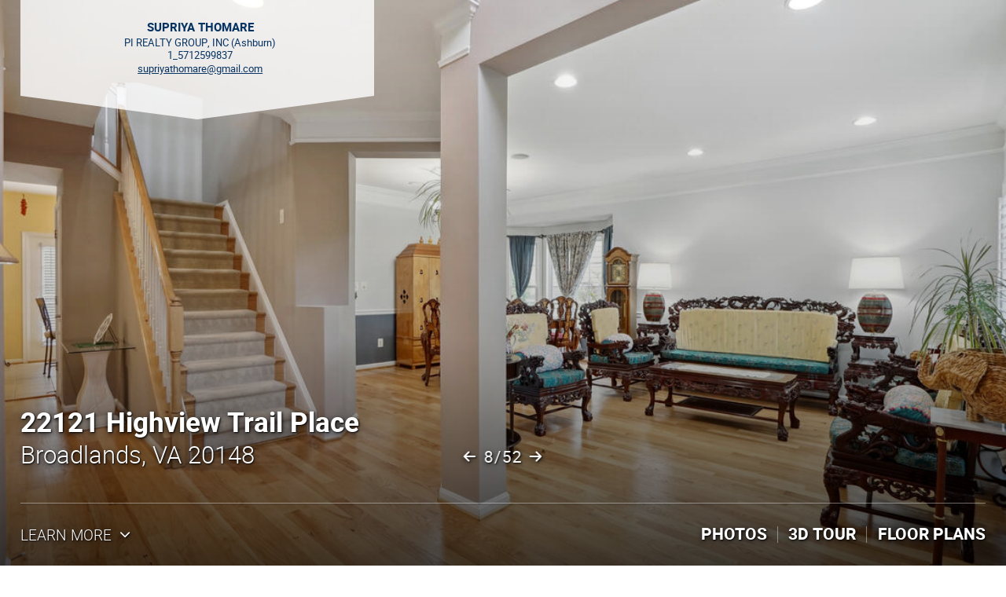

--- FILE ---
content_type: text/html; charset=UTF-8
request_url: http://homevisit.view.property/public/vtour/display/2245914?a=1
body_size: 11940
content:
<!DOCTYPE html>
<!--[if IE 9]> <html class="ie9"> <![endif]-->
  <head>
    <title>22121 Highview Trail Place, Broadlands VA 20148, USA - Virtual Tour</title><meta name="description" content="Virtual Tour of 22121 Highview Trail Place, Broadlands VA 20148, USA."/><meta name="keywords" content="22121 Highview Trail Place, Broadlands VA 20148, USA,virtual tour,virtual tours,360 virtual tour,360 virtual tours,real estate virtual tour,virtual tour of,virtual tour of home,virtual tour of homes"/><meta name="ICBM" content="39.004484, -77.519612" />
<meta name="geo.position" content="39.004484;-77.519612" />
<meta name="geo.region" content="US-VA" />
<meta name="geo.placename" content="Broadlands" />
<link rel="canonical" href="http://homevisit.view.property/2245914?a=1" />
<meta property="og:title" content="22121 Highview Trail Place, Broadlands VA 20148, USA - Virtual Tour"/>
<meta property="og:type" content="article"/>
<meta property="og:description" content="Virtual Tour of 22121 Highview Trail Place, Broadlands VA 20148, USA."/>
<meta property="og:url" content="http://homevisit.view.property/public/vtour/display/2245914?a=1"/>
<meta property="og:image" content="http://cdn-cloudfront.tourbuzz.net/www/db_images/tour/2245914/photo_82441129-666x500.jpg"/><meta property="og:image:type" content="image/jpeg"/><meta property="og:image:width" content="666"/><meta property="og:image:height" content="500"/><meta property="og:image:alt" content="PI REALTY GROUP, INC (Ashburn)"/><link rel="image_src" href="http://cdn-cloudfront.tourbuzz.net/www/db_images/tour/2245914/photo_82441129-666x500.jpg"/><!-- vtour/skin shared analytics -->
<script>
  (function(i,s,o,g,r,a,m){i['GoogleAnalyticsObject']=r;i[r]=i[r]||function(){
  (i[r].q=i[r].q||[]).push(arguments)},i[r].l=1*new Date();a=s.createElement(o),
      m=s.getElementsByTagName(o)[0];a.async=1;a.src=g;m.parentNode.insertBefore(a,m)
      })(window,document,'script','https://www.google-analytics.com/analytics.js','ga');

  ga('create', 'UA-1938451-4', 'auto');
  ga('set', 'dimension1', 'toucan');
  ga('set', 'dimension2', '29229');

  ga('send', 'pageview');
  ga('send', 'event', 'Tour Viewing', 'Tour Loaded', 'okBranding=true', {nonInteraction:true});
</script>

<script type="text/javascript">
  // install Google Analytics "still-on-page" handler
  (function continuousOnPageTracker() {
    var recordAgainInSeconds = 5;
    var recordPing = function() {
      ga('send', 'event', 'Tour Viewing', 'Visitor Still Here', 'okBranding=true', {nonInteraction:true});
    };
    var schedulePing = function() {
      setTimeout(recordPingAndReschedule, recordAgainInSeconds * 1000);
      recordAgainInSeconds += recordAgainInSeconds; // 2^n exponential decay
    };
    var recordPingAndReschedule = function() {
      recordPing();
      schedulePing();
    };
    schedulePing();
  })();
</script>


        <!-- AddThis share configuration. Do not remove this comment -->
        <script type="text/javascript">
            var addthis_share = {"url":"http:\/\/homevisit.view.property\/public\/vtour\/display\/2245914?a=1","title":"22121 Highview Trail Place, Broadlands VA 20148, USA - Virtual Tour"}
        </script>
    <meta charset="UTF-8">
    <meta name="viewport" content="width=device-width, initial-scale=1" />
    <!--[if lt IE 9]>
        <link rel='stylesheet' href='https://s3.amazonaws.com/plumage.tourbuzz.net/toucan/9a3720ae4002c4821e0f05730386e00d3fdf720a/styles/ie.css' type='text/css'>
    <![endif]-->

    <!-- Google Recaptcha -->
    <script src="https://www.google.com/recaptcha/api.js"></script>

    <!-- Tour Data -->
    <script type='text/javascript'>
      window.tourData = {"player":{"title":"22121 Highview Trail Place, Broadlands VA 20148, USA","manifest":"http:\/\/tb-design-engine.s3.amazonaws.com\/toucan\/9a3720ae4002c4821e0f05730386e00d3fdf720a\/manifest.yml"},"design":{"photo_slots":{},"autoplay":true,"initial_floorplan_mode":"show","headings":{"heading_1":"22121 Highview Trail Place","heading_2":"Broadlands, VA 20148"},"metaData":{"fontBase":"OpenSans","headlineFont":"Heebo","snapShortcutFixed":"Hide","viewPhotosVisibility":"Show","addressHeadingVisibility":"Hide on Unbranded","agentImageVisibility":"Show","agentHeaderStyle":"Standard","agentHeader":"Show","agentHeaderContent":"Logo","agentHeaderImageSize":"Medium","agentHeaderCompany":"Show","agentHeaderLocation":"Left","agentHeaderVisibility":"Show Always","mobileHeaderLayout":"Standard","mobileHeaderReelInfo":"Show","heroMedia":"Highlight Reel","heroOpacity":"70%","heroVideoInline":"Default","heroInfoVisibility":"Show Always","heroVideoControls":"Hide","heroVideoPlayback":"Loop","heroCustomLinkButton":"Hide","highlightReelImages":"All","highlightReelControls":"Bottom","highlightReelTransition":"Crossfade","highlightReelLetterbox":"Do Not Letterbox","heroStatsHelperText":"Add beds, baths, and sqft text by default","heroNavbarText":"Prominent","heroPropertyStats":"Show","shortcutBarCustomLink":"Hide","overviewSlideshowButtonLabel":"View All '#' Photos","imageTitleDescription":"Show","imageTitleDescriptionSize":"Small","imageTitleDescriptionLocation":"Top Left","slideshowTransition":"Crossfade","slideshowFloorplanDisplay":"Hide","floorplanInitialWidth":"50%","slideshowFloorplanInlineSection":"Hide","openHouseStyle":"Static","orderOfSections":"Overview,Neighborhood,Media,Contact Info,Contact Form","orderOfContent":"Photos, Videos, Panos, 3D Tours, Floorplans","panoScrollButton":"Show","audioButton":"Standard","audioAnimation":"Static"},"csrf":{"jeaJhHNREB1235":"2026-01-28T03:26:25-06:00.510ec6b4e8839e88d623a7e4e3c822db94ac869cf1fb41646e8712ee14e63878"},"name":"Lattice"},"tour":{"id":"2245914","preview":false,"flyer":"https:\/\/homevisit.view.property\/public\/job\/flyer\/2245914\/aHR0cHM6Ly93d3cudG91cmJ1enoubmV0L3B1YmxpYy92dG91ci9kaXNwbGF5LzIyNDU5MTQ_cHJldmlld0Rlc2lnbj1mbHllciZhPTE=","neighborhood_url":"https:\/\/www.tourbuzz.net\/public\/vtour\/neighborhood\/2245914","property":{"address":{"street_1":"22121 Highview Trail Place","city":"Broadlands","state":"VA","zip":"20148","country":"USA"}},"agents":[{"name":"SUPRIYA THOMARE","broker":"PI REALTY GROUP, INC (Ashburn)","phone":"1_5712599837","email":"supriyathomare@gmail.com"}],"sponsor":{"url":"http:\/\/www.homevisit.com","name":"HomeVisit","template":"Produced by %link%"},"share":{"social_sharing":true},"stats":{"tour_url_template":"\/public\/vtour\/recordtourevent\/{tourId}\/Tour","medium_url_template":"\/public\/vtour\/recordtourevent\/{tourId}\/{mediaType}\/{mediumId}"},"media":{"buckets":{"basic":[{"id":"82441129","type":"Photo","name":"001","derivatives":[{"width":100,"height":67,"url":"https:\/\/d294achcvvsx41.cloudfront.net\/www\/db_images\/tour\/2245914\/photo_82441129-100x75.jpg"},{"width":220,"height":147,"url":"https:\/\/d294achcvvsx41.cloudfront.net\/www\/db_images\/tour\/2245914\/photo_82441129-220x165.jpg"},{"width":666,"height":444,"url":"https:\/\/d294achcvvsx41.cloudfront.net\/www\/db_images\/tour\/2245914\/photo_82441129-666x500.jpg"},{"width":1500,"height":1000,"url":"https:\/\/d294achcvvsx41.cloudfront.net\/www\/db_images\/tour\/2245914\/photo_82441129-1500x1000.jpg"},{"width":1299,"height":866,"url":"https:\/\/d294achcvvsx41.cloudfront.net\/www\/db_images\/tour\/2245914\/photo_82441129-1300x866.jpg"},{"width":1100,"height":733,"url":"https:\/\/d294achcvvsx41.cloudfront.net\/www\/db_images\/tour\/2245914\/photo_82441129-1100x733.jpg"},{"width":900,"height":600,"url":"https:\/\/d294achcvvsx41.cloudfront.net\/www\/db_images\/tour\/2245914\/photo_82441129-900x600.jpg"},{"width":699,"height":466,"url":"https:\/\/d294achcvvsx41.cloudfront.net\/www\/db_images\/tour\/2245914\/photo_82441129-700x466.jpg"},{"width":500,"height":333,"url":"https:\/\/d294achcvvsx41.cloudfront.net\/www\/db_images\/tour\/2245914\/photo_82441129-500x333.jpg"},{"width":2001,"height":1333,"url":"https:\/\/d294achcvvsx41.cloudfront.net\/www\/db_images\/tour\/2245914\/photo_82441129-2000x1333.jpg"},{"width":2600,"height":1733,"url":"https:\/\/d294achcvvsx41.cloudfront.net\/www\/db_images\/tour\/2245914\/photo_82441129-2600x1733.jpg"}],"durationMS":3000,"ducking":25},{"id":"82441130","type":"Photo","name":"002","derivatives":[{"width":100,"height":67,"url":"https:\/\/d294achcvvsx41.cloudfront.net\/www\/db_images\/tour\/2245914\/photo_82441130-100x75.jpg"},{"width":220,"height":147,"url":"https:\/\/d294achcvvsx41.cloudfront.net\/www\/db_images\/tour\/2245914\/photo_82441130-220x165.jpg"},{"width":666,"height":444,"url":"https:\/\/d294achcvvsx41.cloudfront.net\/www\/db_images\/tour\/2245914\/photo_82441130-666x500.jpg"},{"width":1500,"height":1000,"url":"https:\/\/d294achcvvsx41.cloudfront.net\/www\/db_images\/tour\/2245914\/photo_82441130-1500x1000.jpg"},{"width":1299,"height":866,"url":"https:\/\/d294achcvvsx41.cloudfront.net\/www\/db_images\/tour\/2245914\/photo_82441130-1300x866.jpg"},{"width":1100,"height":733,"url":"https:\/\/d294achcvvsx41.cloudfront.net\/www\/db_images\/tour\/2245914\/photo_82441130-1100x733.jpg"},{"width":900,"height":600,"url":"https:\/\/d294achcvvsx41.cloudfront.net\/www\/db_images\/tour\/2245914\/photo_82441130-900x600.jpg"},{"width":699,"height":466,"url":"https:\/\/d294achcvvsx41.cloudfront.net\/www\/db_images\/tour\/2245914\/photo_82441130-700x466.jpg"},{"width":500,"height":333,"url":"https:\/\/d294achcvvsx41.cloudfront.net\/www\/db_images\/tour\/2245914\/photo_82441130-500x333.jpg"},{"width":2001,"height":1333,"url":"https:\/\/d294achcvvsx41.cloudfront.net\/www\/db_images\/tour\/2245914\/photo_82441130-2000x1333.jpg"},{"width":2600,"height":1733,"url":"https:\/\/d294achcvvsx41.cloudfront.net\/www\/db_images\/tour\/2245914\/photo_82441130-2600x1733.jpg"}],"durationMS":3000,"ducking":25},{"id":"82441131","type":"Photo","name":"003","derivatives":[{"width":100,"height":67,"url":"https:\/\/d294achcvvsx41.cloudfront.net\/www\/db_images\/tour\/2245914\/photo_82441131-100x75.jpg"},{"width":220,"height":147,"url":"https:\/\/d294achcvvsx41.cloudfront.net\/www\/db_images\/tour\/2245914\/photo_82441131-220x165.jpg"},{"width":666,"height":444,"url":"https:\/\/d294achcvvsx41.cloudfront.net\/www\/db_images\/tour\/2245914\/photo_82441131-666x500.jpg"},{"width":1500,"height":1000,"url":"https:\/\/d294achcvvsx41.cloudfront.net\/www\/db_images\/tour\/2245914\/photo_82441131-1500x1000.jpg"},{"width":1299,"height":866,"url":"https:\/\/d294achcvvsx41.cloudfront.net\/www\/db_images\/tour\/2245914\/photo_82441131-1300x866.jpg"},{"width":1100,"height":733,"url":"https:\/\/d294achcvvsx41.cloudfront.net\/www\/db_images\/tour\/2245914\/photo_82441131-1100x733.jpg"},{"width":900,"height":600,"url":"https:\/\/d294achcvvsx41.cloudfront.net\/www\/db_images\/tour\/2245914\/photo_82441131-900x600.jpg"},{"width":699,"height":466,"url":"https:\/\/d294achcvvsx41.cloudfront.net\/www\/db_images\/tour\/2245914\/photo_82441131-700x466.jpg"},{"width":500,"height":333,"url":"https:\/\/d294achcvvsx41.cloudfront.net\/www\/db_images\/tour\/2245914\/photo_82441131-500x333.jpg"},{"width":2001,"height":1333,"url":"https:\/\/d294achcvvsx41.cloudfront.net\/www\/db_images\/tour\/2245914\/photo_82441131-2000x1333.jpg"},{"width":2600,"height":1733,"url":"https:\/\/d294achcvvsx41.cloudfront.net\/www\/db_images\/tour\/2245914\/photo_82441131-2600x1733.jpg"}],"durationMS":3000,"ducking":25},{"id":"82441132","type":"Photo","name":"004","derivatives":[{"width":100,"height":67,"url":"https:\/\/d294achcvvsx41.cloudfront.net\/www\/db_images\/tour\/2245914\/photo_82441132-100x75.jpg"},{"width":220,"height":147,"url":"https:\/\/d294achcvvsx41.cloudfront.net\/www\/db_images\/tour\/2245914\/photo_82441132-220x165.jpg"},{"width":666,"height":444,"url":"https:\/\/d294achcvvsx41.cloudfront.net\/www\/db_images\/tour\/2245914\/photo_82441132-666x500.jpg"},{"width":1500,"height":1000,"url":"https:\/\/d294achcvvsx41.cloudfront.net\/www\/db_images\/tour\/2245914\/photo_82441132-1500x1000.jpg"},{"width":1299,"height":866,"url":"https:\/\/d294achcvvsx41.cloudfront.net\/www\/db_images\/tour\/2245914\/photo_82441132-1300x866.jpg"},{"width":1100,"height":733,"url":"https:\/\/d294achcvvsx41.cloudfront.net\/www\/db_images\/tour\/2245914\/photo_82441132-1100x733.jpg"},{"width":900,"height":600,"url":"https:\/\/d294achcvvsx41.cloudfront.net\/www\/db_images\/tour\/2245914\/photo_82441132-900x600.jpg"},{"width":699,"height":466,"url":"https:\/\/d294achcvvsx41.cloudfront.net\/www\/db_images\/tour\/2245914\/photo_82441132-700x466.jpg"},{"width":500,"height":333,"url":"https:\/\/d294achcvvsx41.cloudfront.net\/www\/db_images\/tour\/2245914\/photo_82441132-500x333.jpg"},{"width":2001,"height":1333,"url":"https:\/\/d294achcvvsx41.cloudfront.net\/www\/db_images\/tour\/2245914\/photo_82441132-2000x1333.jpg"},{"width":2600,"height":1733,"url":"https:\/\/d294achcvvsx41.cloudfront.net\/www\/db_images\/tour\/2245914\/photo_82441132-2600x1733.jpg"}],"durationMS":3000,"ducking":25},{"id":"82441133","type":"Photo","name":"005","derivatives":[{"width":100,"height":67,"url":"https:\/\/d294achcvvsx41.cloudfront.net\/www\/db_images\/tour\/2245914\/photo_82441133-100x75.jpg"},{"width":220,"height":147,"url":"https:\/\/d294achcvvsx41.cloudfront.net\/www\/db_images\/tour\/2245914\/photo_82441133-220x165.jpg"},{"width":666,"height":444,"url":"https:\/\/d294achcvvsx41.cloudfront.net\/www\/db_images\/tour\/2245914\/photo_82441133-666x500.jpg"},{"width":1500,"height":1000,"url":"https:\/\/d294achcvvsx41.cloudfront.net\/www\/db_images\/tour\/2245914\/photo_82441133-1500x1000.jpg"},{"width":1299,"height":866,"url":"https:\/\/d294achcvvsx41.cloudfront.net\/www\/db_images\/tour\/2245914\/photo_82441133-1300x866.jpg"},{"width":1100,"height":733,"url":"https:\/\/d294achcvvsx41.cloudfront.net\/www\/db_images\/tour\/2245914\/photo_82441133-1100x733.jpg"},{"width":900,"height":600,"url":"https:\/\/d294achcvvsx41.cloudfront.net\/www\/db_images\/tour\/2245914\/photo_82441133-900x600.jpg"},{"width":699,"height":466,"url":"https:\/\/d294achcvvsx41.cloudfront.net\/www\/db_images\/tour\/2245914\/photo_82441133-700x466.jpg"},{"width":500,"height":333,"url":"https:\/\/d294achcvvsx41.cloudfront.net\/www\/db_images\/tour\/2245914\/photo_82441133-500x333.jpg"},{"width":2001,"height":1333,"url":"https:\/\/d294achcvvsx41.cloudfront.net\/www\/db_images\/tour\/2245914\/photo_82441133-2000x1333.jpg"},{"width":2600,"height":1733,"url":"https:\/\/d294achcvvsx41.cloudfront.net\/www\/db_images\/tour\/2245914\/photo_82441133-2600x1733.jpg"}],"durationMS":3000,"ducking":25},{"id":"82441134","type":"Photo","name":"006","derivatives":[{"width":100,"height":67,"url":"https:\/\/d294achcvvsx41.cloudfront.net\/www\/db_images\/tour\/2245914\/photo_82441134-100x75.jpg"},{"width":220,"height":147,"url":"https:\/\/d294achcvvsx41.cloudfront.net\/www\/db_images\/tour\/2245914\/photo_82441134-220x165.jpg"},{"width":666,"height":444,"url":"https:\/\/d294achcvvsx41.cloudfront.net\/www\/db_images\/tour\/2245914\/photo_82441134-666x500.jpg"},{"width":1500,"height":1000,"url":"https:\/\/d294achcvvsx41.cloudfront.net\/www\/db_images\/tour\/2245914\/photo_82441134-1500x1000.jpg"},{"width":1299,"height":866,"url":"https:\/\/d294achcvvsx41.cloudfront.net\/www\/db_images\/tour\/2245914\/photo_82441134-1300x866.jpg"},{"width":1100,"height":733,"url":"https:\/\/d294achcvvsx41.cloudfront.net\/www\/db_images\/tour\/2245914\/photo_82441134-1100x733.jpg"},{"width":900,"height":600,"url":"https:\/\/d294achcvvsx41.cloudfront.net\/www\/db_images\/tour\/2245914\/photo_82441134-900x600.jpg"},{"width":699,"height":466,"url":"https:\/\/d294achcvvsx41.cloudfront.net\/www\/db_images\/tour\/2245914\/photo_82441134-700x466.jpg"},{"width":500,"height":333,"url":"https:\/\/d294achcvvsx41.cloudfront.net\/www\/db_images\/tour\/2245914\/photo_82441134-500x333.jpg"},{"width":2001,"height":1333,"url":"https:\/\/d294achcvvsx41.cloudfront.net\/www\/db_images\/tour\/2245914\/photo_82441134-2000x1333.jpg"},{"width":2600,"height":1733,"url":"https:\/\/d294achcvvsx41.cloudfront.net\/www\/db_images\/tour\/2245914\/photo_82441134-2600x1733.jpg"}],"durationMS":3000,"ducking":25},{"id":"82441135","type":"Photo","name":"007","derivatives":[{"width":100,"height":67,"url":"https:\/\/d294achcvvsx41.cloudfront.net\/www\/db_images\/tour\/2245914\/photo_82441135-100x75.jpg"},{"width":220,"height":147,"url":"https:\/\/d294achcvvsx41.cloudfront.net\/www\/db_images\/tour\/2245914\/photo_82441135-220x165.jpg"},{"width":666,"height":444,"url":"https:\/\/d294achcvvsx41.cloudfront.net\/www\/db_images\/tour\/2245914\/photo_82441135-666x500.jpg"},{"width":1500,"height":1000,"url":"https:\/\/d294achcvvsx41.cloudfront.net\/www\/db_images\/tour\/2245914\/photo_82441135-1500x1000.jpg"},{"width":1299,"height":866,"url":"https:\/\/d294achcvvsx41.cloudfront.net\/www\/db_images\/tour\/2245914\/photo_82441135-1300x866.jpg"},{"width":1100,"height":733,"url":"https:\/\/d294achcvvsx41.cloudfront.net\/www\/db_images\/tour\/2245914\/photo_82441135-1100x733.jpg"},{"width":900,"height":600,"url":"https:\/\/d294achcvvsx41.cloudfront.net\/www\/db_images\/tour\/2245914\/photo_82441135-900x600.jpg"},{"width":699,"height":466,"url":"https:\/\/d294achcvvsx41.cloudfront.net\/www\/db_images\/tour\/2245914\/photo_82441135-700x466.jpg"},{"width":500,"height":333,"url":"https:\/\/d294achcvvsx41.cloudfront.net\/www\/db_images\/tour\/2245914\/photo_82441135-500x333.jpg"},{"width":2001,"height":1333,"url":"https:\/\/d294achcvvsx41.cloudfront.net\/www\/db_images\/tour\/2245914\/photo_82441135-2000x1333.jpg"},{"width":2600,"height":1733,"url":"https:\/\/d294achcvvsx41.cloudfront.net\/www\/db_images\/tour\/2245914\/photo_82441135-2600x1733.jpg"}],"durationMS":3000,"ducking":25},{"id":"82441136","type":"Photo","name":"008","derivatives":[{"width":100,"height":67,"url":"https:\/\/d294achcvvsx41.cloudfront.net\/www\/db_images\/tour\/2245914\/photo_82441136-100x75.jpg"},{"width":220,"height":147,"url":"https:\/\/d294achcvvsx41.cloudfront.net\/www\/db_images\/tour\/2245914\/photo_82441136-220x165.jpg"},{"width":666,"height":444,"url":"https:\/\/d294achcvvsx41.cloudfront.net\/www\/db_images\/tour\/2245914\/photo_82441136-666x500.jpg"},{"width":1500,"height":1000,"url":"https:\/\/d294achcvvsx41.cloudfront.net\/www\/db_images\/tour\/2245914\/photo_82441136-1500x1000.jpg"},{"width":1299,"height":866,"url":"https:\/\/d294achcvvsx41.cloudfront.net\/www\/db_images\/tour\/2245914\/photo_82441136-1300x866.jpg"},{"width":1100,"height":733,"url":"https:\/\/d294achcvvsx41.cloudfront.net\/www\/db_images\/tour\/2245914\/photo_82441136-1100x733.jpg"},{"width":900,"height":600,"url":"https:\/\/d294achcvvsx41.cloudfront.net\/www\/db_images\/tour\/2245914\/photo_82441136-900x600.jpg"},{"width":699,"height":466,"url":"https:\/\/d294achcvvsx41.cloudfront.net\/www\/db_images\/tour\/2245914\/photo_82441136-700x466.jpg"},{"width":500,"height":333,"url":"https:\/\/d294achcvvsx41.cloudfront.net\/www\/db_images\/tour\/2245914\/photo_82441136-500x333.jpg"},{"width":2001,"height":1333,"url":"https:\/\/d294achcvvsx41.cloudfront.net\/www\/db_images\/tour\/2245914\/photo_82441136-2000x1333.jpg"},{"width":2600,"height":1733,"url":"https:\/\/d294achcvvsx41.cloudfront.net\/www\/db_images\/tour\/2245914\/photo_82441136-2600x1733.jpg"}],"durationMS":3000,"ducking":25},{"id":"82441137","type":"Photo","name":"009","derivatives":[{"width":100,"height":67,"url":"https:\/\/d294achcvvsx41.cloudfront.net\/www\/db_images\/tour\/2245914\/photo_82441137-100x75.jpg"},{"width":220,"height":147,"url":"https:\/\/d294achcvvsx41.cloudfront.net\/www\/db_images\/tour\/2245914\/photo_82441137-220x165.jpg"},{"width":666,"height":444,"url":"https:\/\/d294achcvvsx41.cloudfront.net\/www\/db_images\/tour\/2245914\/photo_82441137-666x500.jpg"},{"width":1500,"height":1000,"url":"https:\/\/d294achcvvsx41.cloudfront.net\/www\/db_images\/tour\/2245914\/photo_82441137-1500x1000.jpg"},{"width":1299,"height":866,"url":"https:\/\/d294achcvvsx41.cloudfront.net\/www\/db_images\/tour\/2245914\/photo_82441137-1300x866.jpg"},{"width":1100,"height":733,"url":"https:\/\/d294achcvvsx41.cloudfront.net\/www\/db_images\/tour\/2245914\/photo_82441137-1100x733.jpg"},{"width":900,"height":600,"url":"https:\/\/d294achcvvsx41.cloudfront.net\/www\/db_images\/tour\/2245914\/photo_82441137-900x600.jpg"},{"width":699,"height":466,"url":"https:\/\/d294achcvvsx41.cloudfront.net\/www\/db_images\/tour\/2245914\/photo_82441137-700x466.jpg"},{"width":500,"height":333,"url":"https:\/\/d294achcvvsx41.cloudfront.net\/www\/db_images\/tour\/2245914\/photo_82441137-500x333.jpg"},{"width":2001,"height":1333,"url":"https:\/\/d294achcvvsx41.cloudfront.net\/www\/db_images\/tour\/2245914\/photo_82441137-2000x1333.jpg"},{"width":2600,"height":1733,"url":"https:\/\/d294achcvvsx41.cloudfront.net\/www\/db_images\/tour\/2245914\/photo_82441137-2600x1733.jpg"}],"durationMS":3000,"ducking":25},{"id":"82441138","type":"Photo","name":"010","derivatives":[{"width":100,"height":67,"url":"https:\/\/d294achcvvsx41.cloudfront.net\/www\/db_images\/tour\/2245914\/photo_82441138-100x75.jpg"},{"width":220,"height":147,"url":"https:\/\/d294achcvvsx41.cloudfront.net\/www\/db_images\/tour\/2245914\/photo_82441138-220x165.jpg"},{"width":666,"height":444,"url":"https:\/\/d294achcvvsx41.cloudfront.net\/www\/db_images\/tour\/2245914\/photo_82441138-666x500.jpg"},{"width":1500,"height":1000,"url":"https:\/\/d294achcvvsx41.cloudfront.net\/www\/db_images\/tour\/2245914\/photo_82441138-1500x1000.jpg"},{"width":1299,"height":866,"url":"https:\/\/d294achcvvsx41.cloudfront.net\/www\/db_images\/tour\/2245914\/photo_82441138-1300x866.jpg"},{"width":1100,"height":733,"url":"https:\/\/d294achcvvsx41.cloudfront.net\/www\/db_images\/tour\/2245914\/photo_82441138-1100x733.jpg"},{"width":900,"height":600,"url":"https:\/\/d294achcvvsx41.cloudfront.net\/www\/db_images\/tour\/2245914\/photo_82441138-900x600.jpg"},{"width":699,"height":466,"url":"https:\/\/d294achcvvsx41.cloudfront.net\/www\/db_images\/tour\/2245914\/photo_82441138-700x466.jpg"},{"width":500,"height":333,"url":"https:\/\/d294achcvvsx41.cloudfront.net\/www\/db_images\/tour\/2245914\/photo_82441138-500x333.jpg"},{"width":2001,"height":1333,"url":"https:\/\/d294achcvvsx41.cloudfront.net\/www\/db_images\/tour\/2245914\/photo_82441138-2000x1333.jpg"},{"width":2600,"height":1733,"url":"https:\/\/d294achcvvsx41.cloudfront.net\/www\/db_images\/tour\/2245914\/photo_82441138-2600x1733.jpg"}],"durationMS":3000,"ducking":25},{"id":"82441139","type":"Photo","name":"011","derivatives":[{"width":100,"height":67,"url":"https:\/\/d294achcvvsx41.cloudfront.net\/www\/db_images\/tour\/2245914\/photo_82441139-100x75.jpg"},{"width":220,"height":147,"url":"https:\/\/d294achcvvsx41.cloudfront.net\/www\/db_images\/tour\/2245914\/photo_82441139-220x165.jpg"},{"width":666,"height":444,"url":"https:\/\/d294achcvvsx41.cloudfront.net\/www\/db_images\/tour\/2245914\/photo_82441139-666x500.jpg"},{"width":1500,"height":1000,"url":"https:\/\/d294achcvvsx41.cloudfront.net\/www\/db_images\/tour\/2245914\/photo_82441139-1500x1000.jpg"},{"width":1299,"height":866,"url":"https:\/\/d294achcvvsx41.cloudfront.net\/www\/db_images\/tour\/2245914\/photo_82441139-1300x866.jpg"},{"width":1100,"height":733,"url":"https:\/\/d294achcvvsx41.cloudfront.net\/www\/db_images\/tour\/2245914\/photo_82441139-1100x733.jpg"},{"width":900,"height":600,"url":"https:\/\/d294achcvvsx41.cloudfront.net\/www\/db_images\/tour\/2245914\/photo_82441139-900x600.jpg"},{"width":699,"height":466,"url":"https:\/\/d294achcvvsx41.cloudfront.net\/www\/db_images\/tour\/2245914\/photo_82441139-700x466.jpg"},{"width":500,"height":333,"url":"https:\/\/d294achcvvsx41.cloudfront.net\/www\/db_images\/tour\/2245914\/photo_82441139-500x333.jpg"},{"width":2001,"height":1333,"url":"https:\/\/d294achcvvsx41.cloudfront.net\/www\/db_images\/tour\/2245914\/photo_82441139-2000x1333.jpg"},{"width":2600,"height":1733,"url":"https:\/\/d294achcvvsx41.cloudfront.net\/www\/db_images\/tour\/2245914\/photo_82441139-2600x1733.jpg"}],"durationMS":3000,"ducking":25},{"id":"82441140","type":"Photo","name":"012","derivatives":[{"width":100,"height":67,"url":"https:\/\/d294achcvvsx41.cloudfront.net\/www\/db_images\/tour\/2245914\/photo_82441140-100x75.jpg"},{"width":220,"height":147,"url":"https:\/\/d294achcvvsx41.cloudfront.net\/www\/db_images\/tour\/2245914\/photo_82441140-220x165.jpg"},{"width":666,"height":444,"url":"https:\/\/d294achcvvsx41.cloudfront.net\/www\/db_images\/tour\/2245914\/photo_82441140-666x500.jpg"},{"width":1500,"height":1000,"url":"https:\/\/d294achcvvsx41.cloudfront.net\/www\/db_images\/tour\/2245914\/photo_82441140-1500x1000.jpg"},{"width":1299,"height":866,"url":"https:\/\/d294achcvvsx41.cloudfront.net\/www\/db_images\/tour\/2245914\/photo_82441140-1300x866.jpg"},{"width":1100,"height":733,"url":"https:\/\/d294achcvvsx41.cloudfront.net\/www\/db_images\/tour\/2245914\/photo_82441140-1100x733.jpg"},{"width":900,"height":600,"url":"https:\/\/d294achcvvsx41.cloudfront.net\/www\/db_images\/tour\/2245914\/photo_82441140-900x600.jpg"},{"width":699,"height":466,"url":"https:\/\/d294achcvvsx41.cloudfront.net\/www\/db_images\/tour\/2245914\/photo_82441140-700x466.jpg"},{"width":500,"height":333,"url":"https:\/\/d294achcvvsx41.cloudfront.net\/www\/db_images\/tour\/2245914\/photo_82441140-500x333.jpg"},{"width":2001,"height":1333,"url":"https:\/\/d294achcvvsx41.cloudfront.net\/www\/db_images\/tour\/2245914\/photo_82441140-2000x1333.jpg"},{"width":2600,"height":1733,"url":"https:\/\/d294achcvvsx41.cloudfront.net\/www\/db_images\/tour\/2245914\/photo_82441140-2600x1733.jpg"}],"durationMS":3000,"ducking":25},{"id":"82441141","type":"Photo","name":"013","derivatives":[{"width":100,"height":67,"url":"https:\/\/d294achcvvsx41.cloudfront.net\/www\/db_images\/tour\/2245914\/photo_82441141-100x75.jpg"},{"width":220,"height":147,"url":"https:\/\/d294achcvvsx41.cloudfront.net\/www\/db_images\/tour\/2245914\/photo_82441141-220x165.jpg"},{"width":666,"height":444,"url":"https:\/\/d294achcvvsx41.cloudfront.net\/www\/db_images\/tour\/2245914\/photo_82441141-666x500.jpg"},{"width":1500,"height":1000,"url":"https:\/\/d294achcvvsx41.cloudfront.net\/www\/db_images\/tour\/2245914\/photo_82441141-1500x1000.jpg"},{"width":1299,"height":866,"url":"https:\/\/d294achcvvsx41.cloudfront.net\/www\/db_images\/tour\/2245914\/photo_82441141-1300x866.jpg"},{"width":1100,"height":733,"url":"https:\/\/d294achcvvsx41.cloudfront.net\/www\/db_images\/tour\/2245914\/photo_82441141-1100x733.jpg"},{"width":900,"height":600,"url":"https:\/\/d294achcvvsx41.cloudfront.net\/www\/db_images\/tour\/2245914\/photo_82441141-900x600.jpg"},{"width":699,"height":466,"url":"https:\/\/d294achcvvsx41.cloudfront.net\/www\/db_images\/tour\/2245914\/photo_82441141-700x466.jpg"},{"width":500,"height":333,"url":"https:\/\/d294achcvvsx41.cloudfront.net\/www\/db_images\/tour\/2245914\/photo_82441141-500x333.jpg"},{"width":2001,"height":1333,"url":"https:\/\/d294achcvvsx41.cloudfront.net\/www\/db_images\/tour\/2245914\/photo_82441141-2000x1333.jpg"},{"width":2600,"height":1733,"url":"https:\/\/d294achcvvsx41.cloudfront.net\/www\/db_images\/tour\/2245914\/photo_82441141-2600x1733.jpg"}],"durationMS":3000,"ducking":25},{"id":"82441142","type":"Photo","name":"014","derivatives":[{"width":100,"height":67,"url":"https:\/\/d294achcvvsx41.cloudfront.net\/www\/db_images\/tour\/2245914\/photo_82441142-100x75.jpg"},{"width":220,"height":147,"url":"https:\/\/d294achcvvsx41.cloudfront.net\/www\/db_images\/tour\/2245914\/photo_82441142-220x165.jpg"},{"width":666,"height":444,"url":"https:\/\/d294achcvvsx41.cloudfront.net\/www\/db_images\/tour\/2245914\/photo_82441142-666x500.jpg"},{"width":1500,"height":1000,"url":"https:\/\/d294achcvvsx41.cloudfront.net\/www\/db_images\/tour\/2245914\/photo_82441142-1500x1000.jpg"},{"width":1299,"height":866,"url":"https:\/\/d294achcvvsx41.cloudfront.net\/www\/db_images\/tour\/2245914\/photo_82441142-1300x866.jpg"},{"width":1100,"height":733,"url":"https:\/\/d294achcvvsx41.cloudfront.net\/www\/db_images\/tour\/2245914\/photo_82441142-1100x733.jpg"},{"width":900,"height":600,"url":"https:\/\/d294achcvvsx41.cloudfront.net\/www\/db_images\/tour\/2245914\/photo_82441142-900x600.jpg"},{"width":699,"height":466,"url":"https:\/\/d294achcvvsx41.cloudfront.net\/www\/db_images\/tour\/2245914\/photo_82441142-700x466.jpg"},{"width":500,"height":333,"url":"https:\/\/d294achcvvsx41.cloudfront.net\/www\/db_images\/tour\/2245914\/photo_82441142-500x333.jpg"},{"width":2001,"height":1333,"url":"https:\/\/d294achcvvsx41.cloudfront.net\/www\/db_images\/tour\/2245914\/photo_82441142-2000x1333.jpg"},{"width":2600,"height":1733,"url":"https:\/\/d294achcvvsx41.cloudfront.net\/www\/db_images\/tour\/2245914\/photo_82441142-2600x1733.jpg"}],"durationMS":3000,"ducking":25},{"id":"82441143","type":"Photo","name":"015","derivatives":[{"width":100,"height":67,"url":"https:\/\/d294achcvvsx41.cloudfront.net\/www\/db_images\/tour\/2245914\/photo_82441143-100x75.jpg"},{"width":220,"height":147,"url":"https:\/\/d294achcvvsx41.cloudfront.net\/www\/db_images\/tour\/2245914\/photo_82441143-220x165.jpg"},{"width":666,"height":444,"url":"https:\/\/d294achcvvsx41.cloudfront.net\/www\/db_images\/tour\/2245914\/photo_82441143-666x500.jpg"},{"width":1500,"height":1000,"url":"https:\/\/d294achcvvsx41.cloudfront.net\/www\/db_images\/tour\/2245914\/photo_82441143-1500x1000.jpg"},{"width":1299,"height":866,"url":"https:\/\/d294achcvvsx41.cloudfront.net\/www\/db_images\/tour\/2245914\/photo_82441143-1300x866.jpg"},{"width":1100,"height":733,"url":"https:\/\/d294achcvvsx41.cloudfront.net\/www\/db_images\/tour\/2245914\/photo_82441143-1100x733.jpg"},{"width":900,"height":600,"url":"https:\/\/d294achcvvsx41.cloudfront.net\/www\/db_images\/tour\/2245914\/photo_82441143-900x600.jpg"},{"width":699,"height":466,"url":"https:\/\/d294achcvvsx41.cloudfront.net\/www\/db_images\/tour\/2245914\/photo_82441143-700x466.jpg"},{"width":500,"height":333,"url":"https:\/\/d294achcvvsx41.cloudfront.net\/www\/db_images\/tour\/2245914\/photo_82441143-500x333.jpg"},{"width":2001,"height":1333,"url":"https:\/\/d294achcvvsx41.cloudfront.net\/www\/db_images\/tour\/2245914\/photo_82441143-2000x1333.jpg"},{"width":2600,"height":1733,"url":"https:\/\/d294achcvvsx41.cloudfront.net\/www\/db_images\/tour\/2245914\/photo_82441143-2600x1733.jpg"}],"durationMS":3000,"ducking":25},{"id":"82441144","type":"Photo","name":"016","derivatives":[{"width":100,"height":67,"url":"https:\/\/d294achcvvsx41.cloudfront.net\/www\/db_images\/tour\/2245914\/photo_82441144-100x75.jpg"},{"width":220,"height":147,"url":"https:\/\/d294achcvvsx41.cloudfront.net\/www\/db_images\/tour\/2245914\/photo_82441144-220x165.jpg"},{"width":666,"height":444,"url":"https:\/\/d294achcvvsx41.cloudfront.net\/www\/db_images\/tour\/2245914\/photo_82441144-666x500.jpg"},{"width":1500,"height":1000,"url":"https:\/\/d294achcvvsx41.cloudfront.net\/www\/db_images\/tour\/2245914\/photo_82441144-1500x1000.jpg"},{"width":1299,"height":866,"url":"https:\/\/d294achcvvsx41.cloudfront.net\/www\/db_images\/tour\/2245914\/photo_82441144-1300x866.jpg"},{"width":1100,"height":733,"url":"https:\/\/d294achcvvsx41.cloudfront.net\/www\/db_images\/tour\/2245914\/photo_82441144-1100x733.jpg"},{"width":900,"height":600,"url":"https:\/\/d294achcvvsx41.cloudfront.net\/www\/db_images\/tour\/2245914\/photo_82441144-900x600.jpg"},{"width":699,"height":466,"url":"https:\/\/d294achcvvsx41.cloudfront.net\/www\/db_images\/tour\/2245914\/photo_82441144-700x466.jpg"},{"width":500,"height":333,"url":"https:\/\/d294achcvvsx41.cloudfront.net\/www\/db_images\/tour\/2245914\/photo_82441144-500x333.jpg"},{"width":2001,"height":1333,"url":"https:\/\/d294achcvvsx41.cloudfront.net\/www\/db_images\/tour\/2245914\/photo_82441144-2000x1333.jpg"},{"width":2600,"height":1733,"url":"https:\/\/d294achcvvsx41.cloudfront.net\/www\/db_images\/tour\/2245914\/photo_82441144-2600x1733.jpg"}],"durationMS":3000,"ducking":25},{"id":"82441145","type":"Photo","name":"017","derivatives":[{"width":100,"height":67,"url":"https:\/\/d294achcvvsx41.cloudfront.net\/www\/db_images\/tour\/2245914\/photo_82441145-100x75.jpg"},{"width":220,"height":147,"url":"https:\/\/d294achcvvsx41.cloudfront.net\/www\/db_images\/tour\/2245914\/photo_82441145-220x165.jpg"},{"width":666,"height":444,"url":"https:\/\/d294achcvvsx41.cloudfront.net\/www\/db_images\/tour\/2245914\/photo_82441145-666x500.jpg"},{"width":1500,"height":1000,"url":"https:\/\/d294achcvvsx41.cloudfront.net\/www\/db_images\/tour\/2245914\/photo_82441145-1500x1000.jpg"},{"width":1299,"height":866,"url":"https:\/\/d294achcvvsx41.cloudfront.net\/www\/db_images\/tour\/2245914\/photo_82441145-1300x866.jpg"},{"width":1100,"height":733,"url":"https:\/\/d294achcvvsx41.cloudfront.net\/www\/db_images\/tour\/2245914\/photo_82441145-1100x733.jpg"},{"width":900,"height":600,"url":"https:\/\/d294achcvvsx41.cloudfront.net\/www\/db_images\/tour\/2245914\/photo_82441145-900x600.jpg"},{"width":699,"height":466,"url":"https:\/\/d294achcvvsx41.cloudfront.net\/www\/db_images\/tour\/2245914\/photo_82441145-700x466.jpg"},{"width":500,"height":333,"url":"https:\/\/d294achcvvsx41.cloudfront.net\/www\/db_images\/tour\/2245914\/photo_82441145-500x333.jpg"},{"width":2001,"height":1333,"url":"https:\/\/d294achcvvsx41.cloudfront.net\/www\/db_images\/tour\/2245914\/photo_82441145-2000x1333.jpg"},{"width":2600,"height":1733,"url":"https:\/\/d294achcvvsx41.cloudfront.net\/www\/db_images\/tour\/2245914\/photo_82441145-2600x1733.jpg"}],"durationMS":3000,"ducking":25},{"id":"82441146","type":"Photo","name":"018","derivatives":[{"width":100,"height":67,"url":"https:\/\/d294achcvvsx41.cloudfront.net\/www\/db_images\/tour\/2245914\/photo_82441146-100x75.jpg"},{"width":220,"height":147,"url":"https:\/\/d294achcvvsx41.cloudfront.net\/www\/db_images\/tour\/2245914\/photo_82441146-220x165.jpg"},{"width":666,"height":444,"url":"https:\/\/d294achcvvsx41.cloudfront.net\/www\/db_images\/tour\/2245914\/photo_82441146-666x500.jpg"},{"width":1500,"height":1000,"url":"https:\/\/d294achcvvsx41.cloudfront.net\/www\/db_images\/tour\/2245914\/photo_82441146-1500x1000.jpg"},{"width":1299,"height":866,"url":"https:\/\/d294achcvvsx41.cloudfront.net\/www\/db_images\/tour\/2245914\/photo_82441146-1300x866.jpg"},{"width":1100,"height":733,"url":"https:\/\/d294achcvvsx41.cloudfront.net\/www\/db_images\/tour\/2245914\/photo_82441146-1100x733.jpg"},{"width":900,"height":600,"url":"https:\/\/d294achcvvsx41.cloudfront.net\/www\/db_images\/tour\/2245914\/photo_82441146-900x600.jpg"},{"width":699,"height":466,"url":"https:\/\/d294achcvvsx41.cloudfront.net\/www\/db_images\/tour\/2245914\/photo_82441146-700x466.jpg"},{"width":500,"height":333,"url":"https:\/\/d294achcvvsx41.cloudfront.net\/www\/db_images\/tour\/2245914\/photo_82441146-500x333.jpg"},{"width":2001,"height":1333,"url":"https:\/\/d294achcvvsx41.cloudfront.net\/www\/db_images\/tour\/2245914\/photo_82441146-2000x1333.jpg"},{"width":2600,"height":1733,"url":"https:\/\/d294achcvvsx41.cloudfront.net\/www\/db_images\/tour\/2245914\/photo_82441146-2600x1733.jpg"}],"durationMS":3000,"ducking":25},{"id":"82441147","type":"Photo","name":"019","derivatives":[{"width":100,"height":67,"url":"https:\/\/d294achcvvsx41.cloudfront.net\/www\/db_images\/tour\/2245914\/photo_82441147-100x75.jpg"},{"width":220,"height":147,"url":"https:\/\/d294achcvvsx41.cloudfront.net\/www\/db_images\/tour\/2245914\/photo_82441147-220x165.jpg"},{"width":666,"height":444,"url":"https:\/\/d294achcvvsx41.cloudfront.net\/www\/db_images\/tour\/2245914\/photo_82441147-666x500.jpg"},{"width":1500,"height":1000,"url":"https:\/\/d294achcvvsx41.cloudfront.net\/www\/db_images\/tour\/2245914\/photo_82441147-1500x1000.jpg"},{"width":1299,"height":866,"url":"https:\/\/d294achcvvsx41.cloudfront.net\/www\/db_images\/tour\/2245914\/photo_82441147-1300x866.jpg"},{"width":1100,"height":733,"url":"https:\/\/d294achcvvsx41.cloudfront.net\/www\/db_images\/tour\/2245914\/photo_82441147-1100x733.jpg"},{"width":900,"height":600,"url":"https:\/\/d294achcvvsx41.cloudfront.net\/www\/db_images\/tour\/2245914\/photo_82441147-900x600.jpg"},{"width":699,"height":466,"url":"https:\/\/d294achcvvsx41.cloudfront.net\/www\/db_images\/tour\/2245914\/photo_82441147-700x466.jpg"},{"width":500,"height":333,"url":"https:\/\/d294achcvvsx41.cloudfront.net\/www\/db_images\/tour\/2245914\/photo_82441147-500x333.jpg"},{"width":2001,"height":1333,"url":"https:\/\/d294achcvvsx41.cloudfront.net\/www\/db_images\/tour\/2245914\/photo_82441147-2000x1333.jpg"},{"width":2600,"height":1733,"url":"https:\/\/d294achcvvsx41.cloudfront.net\/www\/db_images\/tour\/2245914\/photo_82441147-2600x1733.jpg"}],"durationMS":3000,"ducking":25},{"id":"82441148","type":"Photo","name":"020","derivatives":[{"width":100,"height":67,"url":"https:\/\/d294achcvvsx41.cloudfront.net\/www\/db_images\/tour\/2245914\/photo_82441148-100x75.jpg"},{"width":220,"height":147,"url":"https:\/\/d294achcvvsx41.cloudfront.net\/www\/db_images\/tour\/2245914\/photo_82441148-220x165.jpg"},{"width":666,"height":444,"url":"https:\/\/d294achcvvsx41.cloudfront.net\/www\/db_images\/tour\/2245914\/photo_82441148-666x500.jpg"},{"width":1500,"height":1000,"url":"https:\/\/d294achcvvsx41.cloudfront.net\/www\/db_images\/tour\/2245914\/photo_82441148-1500x1000.jpg"},{"width":1299,"height":866,"url":"https:\/\/d294achcvvsx41.cloudfront.net\/www\/db_images\/tour\/2245914\/photo_82441148-1300x866.jpg"},{"width":1100,"height":733,"url":"https:\/\/d294achcvvsx41.cloudfront.net\/www\/db_images\/tour\/2245914\/photo_82441148-1100x733.jpg"},{"width":900,"height":600,"url":"https:\/\/d294achcvvsx41.cloudfront.net\/www\/db_images\/tour\/2245914\/photo_82441148-900x600.jpg"},{"width":699,"height":466,"url":"https:\/\/d294achcvvsx41.cloudfront.net\/www\/db_images\/tour\/2245914\/photo_82441148-700x466.jpg"},{"width":500,"height":333,"url":"https:\/\/d294achcvvsx41.cloudfront.net\/www\/db_images\/tour\/2245914\/photo_82441148-500x333.jpg"},{"width":2001,"height":1333,"url":"https:\/\/d294achcvvsx41.cloudfront.net\/www\/db_images\/tour\/2245914\/photo_82441148-2000x1333.jpg"},{"width":2600,"height":1733,"url":"https:\/\/d294achcvvsx41.cloudfront.net\/www\/db_images\/tour\/2245914\/photo_82441148-2600x1733.jpg"}],"durationMS":3000,"ducking":25},{"id":"82441149","type":"Photo","name":"021","derivatives":[{"width":100,"height":67,"url":"https:\/\/d294achcvvsx41.cloudfront.net\/www\/db_images\/tour\/2245914\/photo_82441149-100x75.jpg"},{"width":220,"height":147,"url":"https:\/\/d294achcvvsx41.cloudfront.net\/www\/db_images\/tour\/2245914\/photo_82441149-220x165.jpg"},{"width":666,"height":444,"url":"https:\/\/d294achcvvsx41.cloudfront.net\/www\/db_images\/tour\/2245914\/photo_82441149-666x500.jpg"},{"width":1500,"height":1000,"url":"https:\/\/d294achcvvsx41.cloudfront.net\/www\/db_images\/tour\/2245914\/photo_82441149-1500x1000.jpg"},{"width":1299,"height":866,"url":"https:\/\/d294achcvvsx41.cloudfront.net\/www\/db_images\/tour\/2245914\/photo_82441149-1300x866.jpg"},{"width":1100,"height":733,"url":"https:\/\/d294achcvvsx41.cloudfront.net\/www\/db_images\/tour\/2245914\/photo_82441149-1100x733.jpg"},{"width":900,"height":600,"url":"https:\/\/d294achcvvsx41.cloudfront.net\/www\/db_images\/tour\/2245914\/photo_82441149-900x600.jpg"},{"width":699,"height":466,"url":"https:\/\/d294achcvvsx41.cloudfront.net\/www\/db_images\/tour\/2245914\/photo_82441149-700x466.jpg"},{"width":500,"height":333,"url":"https:\/\/d294achcvvsx41.cloudfront.net\/www\/db_images\/tour\/2245914\/photo_82441149-500x333.jpg"},{"width":2001,"height":1333,"url":"https:\/\/d294achcvvsx41.cloudfront.net\/www\/db_images\/tour\/2245914\/photo_82441149-2000x1333.jpg"},{"width":2600,"height":1733,"url":"https:\/\/d294achcvvsx41.cloudfront.net\/www\/db_images\/tour\/2245914\/photo_82441149-2600x1733.jpg"}],"durationMS":3000,"ducking":25},{"id":"82441150","type":"Photo","name":"022","derivatives":[{"width":100,"height":67,"url":"https:\/\/d294achcvvsx41.cloudfront.net\/www\/db_images\/tour\/2245914\/photo_82441150-100x75.jpg"},{"width":220,"height":147,"url":"https:\/\/d294achcvvsx41.cloudfront.net\/www\/db_images\/tour\/2245914\/photo_82441150-220x165.jpg"},{"width":666,"height":444,"url":"https:\/\/d294achcvvsx41.cloudfront.net\/www\/db_images\/tour\/2245914\/photo_82441150-666x500.jpg"},{"width":1500,"height":1000,"url":"https:\/\/d294achcvvsx41.cloudfront.net\/www\/db_images\/tour\/2245914\/photo_82441150-1500x1000.jpg"},{"width":1299,"height":866,"url":"https:\/\/d294achcvvsx41.cloudfront.net\/www\/db_images\/tour\/2245914\/photo_82441150-1300x866.jpg"},{"width":1100,"height":733,"url":"https:\/\/d294achcvvsx41.cloudfront.net\/www\/db_images\/tour\/2245914\/photo_82441150-1100x733.jpg"},{"width":900,"height":600,"url":"https:\/\/d294achcvvsx41.cloudfront.net\/www\/db_images\/tour\/2245914\/photo_82441150-900x600.jpg"},{"width":699,"height":466,"url":"https:\/\/d294achcvvsx41.cloudfront.net\/www\/db_images\/tour\/2245914\/photo_82441150-700x466.jpg"},{"width":500,"height":333,"url":"https:\/\/d294achcvvsx41.cloudfront.net\/www\/db_images\/tour\/2245914\/photo_82441150-500x333.jpg"},{"width":2001,"height":1333,"url":"https:\/\/d294achcvvsx41.cloudfront.net\/www\/db_images\/tour\/2245914\/photo_82441150-2000x1333.jpg"},{"width":2600,"height":1733,"url":"https:\/\/d294achcvvsx41.cloudfront.net\/www\/db_images\/tour\/2245914\/photo_82441150-2600x1733.jpg"}],"durationMS":3000,"ducking":25},{"id":"82441151","type":"Photo","name":"023","derivatives":[{"width":100,"height":67,"url":"https:\/\/d294achcvvsx41.cloudfront.net\/www\/db_images\/tour\/2245914\/photo_82441151-100x75.jpg"},{"width":220,"height":147,"url":"https:\/\/d294achcvvsx41.cloudfront.net\/www\/db_images\/tour\/2245914\/photo_82441151-220x165.jpg"},{"width":666,"height":444,"url":"https:\/\/d294achcvvsx41.cloudfront.net\/www\/db_images\/tour\/2245914\/photo_82441151-666x500.jpg"},{"width":1500,"height":1000,"url":"https:\/\/d294achcvvsx41.cloudfront.net\/www\/db_images\/tour\/2245914\/photo_82441151-1500x1000.jpg"},{"width":1299,"height":866,"url":"https:\/\/d294achcvvsx41.cloudfront.net\/www\/db_images\/tour\/2245914\/photo_82441151-1300x866.jpg"},{"width":1100,"height":733,"url":"https:\/\/d294achcvvsx41.cloudfront.net\/www\/db_images\/tour\/2245914\/photo_82441151-1100x733.jpg"},{"width":900,"height":600,"url":"https:\/\/d294achcvvsx41.cloudfront.net\/www\/db_images\/tour\/2245914\/photo_82441151-900x600.jpg"},{"width":699,"height":466,"url":"https:\/\/d294achcvvsx41.cloudfront.net\/www\/db_images\/tour\/2245914\/photo_82441151-700x466.jpg"},{"width":500,"height":333,"url":"https:\/\/d294achcvvsx41.cloudfront.net\/www\/db_images\/tour\/2245914\/photo_82441151-500x333.jpg"},{"width":2001,"height":1333,"url":"https:\/\/d294achcvvsx41.cloudfront.net\/www\/db_images\/tour\/2245914\/photo_82441151-2000x1333.jpg"},{"width":2600,"height":1733,"url":"https:\/\/d294achcvvsx41.cloudfront.net\/www\/db_images\/tour\/2245914\/photo_82441151-2600x1733.jpg"}],"durationMS":3000,"ducking":25},{"id":"82441152","type":"Photo","name":"024","derivatives":[{"width":100,"height":67,"url":"https:\/\/d294achcvvsx41.cloudfront.net\/www\/db_images\/tour\/2245914\/photo_82441152-100x75.jpg"},{"width":220,"height":147,"url":"https:\/\/d294achcvvsx41.cloudfront.net\/www\/db_images\/tour\/2245914\/photo_82441152-220x165.jpg"},{"width":666,"height":444,"url":"https:\/\/d294achcvvsx41.cloudfront.net\/www\/db_images\/tour\/2245914\/photo_82441152-666x500.jpg"},{"width":1500,"height":1000,"url":"https:\/\/d294achcvvsx41.cloudfront.net\/www\/db_images\/tour\/2245914\/photo_82441152-1500x1000.jpg"},{"width":1299,"height":866,"url":"https:\/\/d294achcvvsx41.cloudfront.net\/www\/db_images\/tour\/2245914\/photo_82441152-1300x866.jpg"},{"width":1100,"height":733,"url":"https:\/\/d294achcvvsx41.cloudfront.net\/www\/db_images\/tour\/2245914\/photo_82441152-1100x733.jpg"},{"width":900,"height":600,"url":"https:\/\/d294achcvvsx41.cloudfront.net\/www\/db_images\/tour\/2245914\/photo_82441152-900x600.jpg"},{"width":699,"height":466,"url":"https:\/\/d294achcvvsx41.cloudfront.net\/www\/db_images\/tour\/2245914\/photo_82441152-700x466.jpg"},{"width":500,"height":333,"url":"https:\/\/d294achcvvsx41.cloudfront.net\/www\/db_images\/tour\/2245914\/photo_82441152-500x333.jpg"},{"width":2001,"height":1333,"url":"https:\/\/d294achcvvsx41.cloudfront.net\/www\/db_images\/tour\/2245914\/photo_82441152-2000x1333.jpg"},{"width":2600,"height":1733,"url":"https:\/\/d294achcvvsx41.cloudfront.net\/www\/db_images\/tour\/2245914\/photo_82441152-2600x1733.jpg"}],"durationMS":3000,"ducking":25},{"id":"82441153","type":"Photo","name":"025","derivatives":[{"width":100,"height":67,"url":"https:\/\/d294achcvvsx41.cloudfront.net\/www\/db_images\/tour\/2245914\/photo_82441153-100x75.jpg"},{"width":220,"height":147,"url":"https:\/\/d294achcvvsx41.cloudfront.net\/www\/db_images\/tour\/2245914\/photo_82441153-220x165.jpg"},{"width":666,"height":444,"url":"https:\/\/d294achcvvsx41.cloudfront.net\/www\/db_images\/tour\/2245914\/photo_82441153-666x500.jpg"},{"width":1500,"height":1000,"url":"https:\/\/d294achcvvsx41.cloudfront.net\/www\/db_images\/tour\/2245914\/photo_82441153-1500x1000.jpg"},{"width":1299,"height":866,"url":"https:\/\/d294achcvvsx41.cloudfront.net\/www\/db_images\/tour\/2245914\/photo_82441153-1300x866.jpg"},{"width":1100,"height":733,"url":"https:\/\/d294achcvvsx41.cloudfront.net\/www\/db_images\/tour\/2245914\/photo_82441153-1100x733.jpg"},{"width":900,"height":600,"url":"https:\/\/d294achcvvsx41.cloudfront.net\/www\/db_images\/tour\/2245914\/photo_82441153-900x600.jpg"},{"width":699,"height":466,"url":"https:\/\/d294achcvvsx41.cloudfront.net\/www\/db_images\/tour\/2245914\/photo_82441153-700x466.jpg"},{"width":500,"height":333,"url":"https:\/\/d294achcvvsx41.cloudfront.net\/www\/db_images\/tour\/2245914\/photo_82441153-500x333.jpg"},{"width":2001,"height":1333,"url":"https:\/\/d294achcvvsx41.cloudfront.net\/www\/db_images\/tour\/2245914\/photo_82441153-2000x1333.jpg"},{"width":2600,"height":1733,"url":"https:\/\/d294achcvvsx41.cloudfront.net\/www\/db_images\/tour\/2245914\/photo_82441153-2600x1733.jpg"}],"durationMS":3000,"ducking":25},{"id":"82441154","type":"Photo","name":"026","derivatives":[{"width":100,"height":67,"url":"https:\/\/d294achcvvsx41.cloudfront.net\/www\/db_images\/tour\/2245914\/photo_82441154-100x75.jpg"},{"width":220,"height":147,"url":"https:\/\/d294achcvvsx41.cloudfront.net\/www\/db_images\/tour\/2245914\/photo_82441154-220x165.jpg"},{"width":666,"height":444,"url":"https:\/\/d294achcvvsx41.cloudfront.net\/www\/db_images\/tour\/2245914\/photo_82441154-666x500.jpg"},{"width":1500,"height":1000,"url":"https:\/\/d294achcvvsx41.cloudfront.net\/www\/db_images\/tour\/2245914\/photo_82441154-1500x1000.jpg"},{"width":1299,"height":866,"url":"https:\/\/d294achcvvsx41.cloudfront.net\/www\/db_images\/tour\/2245914\/photo_82441154-1300x866.jpg"},{"width":1100,"height":733,"url":"https:\/\/d294achcvvsx41.cloudfront.net\/www\/db_images\/tour\/2245914\/photo_82441154-1100x733.jpg"},{"width":900,"height":600,"url":"https:\/\/d294achcvvsx41.cloudfront.net\/www\/db_images\/tour\/2245914\/photo_82441154-900x600.jpg"},{"width":699,"height":466,"url":"https:\/\/d294achcvvsx41.cloudfront.net\/www\/db_images\/tour\/2245914\/photo_82441154-700x466.jpg"},{"width":500,"height":333,"url":"https:\/\/d294achcvvsx41.cloudfront.net\/www\/db_images\/tour\/2245914\/photo_82441154-500x333.jpg"},{"width":2001,"height":1333,"url":"https:\/\/d294achcvvsx41.cloudfront.net\/www\/db_images\/tour\/2245914\/photo_82441154-2000x1333.jpg"},{"width":2600,"height":1733,"url":"https:\/\/d294achcvvsx41.cloudfront.net\/www\/db_images\/tour\/2245914\/photo_82441154-2600x1733.jpg"}],"durationMS":3000,"ducking":25},{"id":"82441155","type":"Photo","name":"027","derivatives":[{"width":100,"height":67,"url":"https:\/\/d294achcvvsx41.cloudfront.net\/www\/db_images\/tour\/2245914\/photo_82441155-100x75.jpg"},{"width":220,"height":147,"url":"https:\/\/d294achcvvsx41.cloudfront.net\/www\/db_images\/tour\/2245914\/photo_82441155-220x165.jpg"},{"width":666,"height":444,"url":"https:\/\/d294achcvvsx41.cloudfront.net\/www\/db_images\/tour\/2245914\/photo_82441155-666x500.jpg"},{"width":1500,"height":1000,"url":"https:\/\/d294achcvvsx41.cloudfront.net\/www\/db_images\/tour\/2245914\/photo_82441155-1500x1000.jpg"},{"width":1299,"height":866,"url":"https:\/\/d294achcvvsx41.cloudfront.net\/www\/db_images\/tour\/2245914\/photo_82441155-1300x866.jpg"},{"width":1100,"height":733,"url":"https:\/\/d294achcvvsx41.cloudfront.net\/www\/db_images\/tour\/2245914\/photo_82441155-1100x733.jpg"},{"width":900,"height":600,"url":"https:\/\/d294achcvvsx41.cloudfront.net\/www\/db_images\/tour\/2245914\/photo_82441155-900x600.jpg"},{"width":699,"height":466,"url":"https:\/\/d294achcvvsx41.cloudfront.net\/www\/db_images\/tour\/2245914\/photo_82441155-700x466.jpg"},{"width":500,"height":333,"url":"https:\/\/d294achcvvsx41.cloudfront.net\/www\/db_images\/tour\/2245914\/photo_82441155-500x333.jpg"},{"width":2001,"height":1333,"url":"https:\/\/d294achcvvsx41.cloudfront.net\/www\/db_images\/tour\/2245914\/photo_82441155-2000x1333.jpg"},{"width":2600,"height":1733,"url":"https:\/\/d294achcvvsx41.cloudfront.net\/www\/db_images\/tour\/2245914\/photo_82441155-2600x1733.jpg"}],"durationMS":3000,"ducking":25},{"id":"82441156","type":"Photo","name":"028","derivatives":[{"width":100,"height":67,"url":"https:\/\/d294achcvvsx41.cloudfront.net\/www\/db_images\/tour\/2245914\/photo_82441156-100x75.jpg"},{"width":220,"height":147,"url":"https:\/\/d294achcvvsx41.cloudfront.net\/www\/db_images\/tour\/2245914\/photo_82441156-220x165.jpg"},{"width":666,"height":444,"url":"https:\/\/d294achcvvsx41.cloudfront.net\/www\/db_images\/tour\/2245914\/photo_82441156-666x500.jpg"},{"width":1500,"height":1000,"url":"https:\/\/d294achcvvsx41.cloudfront.net\/www\/db_images\/tour\/2245914\/photo_82441156-1500x1000.jpg"},{"width":1299,"height":866,"url":"https:\/\/d294achcvvsx41.cloudfront.net\/www\/db_images\/tour\/2245914\/photo_82441156-1300x866.jpg"},{"width":1100,"height":733,"url":"https:\/\/d294achcvvsx41.cloudfront.net\/www\/db_images\/tour\/2245914\/photo_82441156-1100x733.jpg"},{"width":900,"height":600,"url":"https:\/\/d294achcvvsx41.cloudfront.net\/www\/db_images\/tour\/2245914\/photo_82441156-900x600.jpg"},{"width":699,"height":466,"url":"https:\/\/d294achcvvsx41.cloudfront.net\/www\/db_images\/tour\/2245914\/photo_82441156-700x466.jpg"},{"width":500,"height":333,"url":"https:\/\/d294achcvvsx41.cloudfront.net\/www\/db_images\/tour\/2245914\/photo_82441156-500x333.jpg"},{"width":2001,"height":1333,"url":"https:\/\/d294achcvvsx41.cloudfront.net\/www\/db_images\/tour\/2245914\/photo_82441156-2000x1333.jpg"},{"width":2600,"height":1733,"url":"https:\/\/d294achcvvsx41.cloudfront.net\/www\/db_images\/tour\/2245914\/photo_82441156-2600x1733.jpg"}],"durationMS":3000,"ducking":25},{"id":"82441157","type":"Photo","name":"029","derivatives":[{"width":100,"height":67,"url":"https:\/\/d294achcvvsx41.cloudfront.net\/www\/db_images\/tour\/2245914\/photo_82441157-100x75.jpg"},{"width":220,"height":147,"url":"https:\/\/d294achcvvsx41.cloudfront.net\/www\/db_images\/tour\/2245914\/photo_82441157-220x165.jpg"},{"width":666,"height":444,"url":"https:\/\/d294achcvvsx41.cloudfront.net\/www\/db_images\/tour\/2245914\/photo_82441157-666x500.jpg"},{"width":1500,"height":1000,"url":"https:\/\/d294achcvvsx41.cloudfront.net\/www\/db_images\/tour\/2245914\/photo_82441157-1500x1000.jpg"},{"width":1299,"height":866,"url":"https:\/\/d294achcvvsx41.cloudfront.net\/www\/db_images\/tour\/2245914\/photo_82441157-1300x866.jpg"},{"width":1100,"height":733,"url":"https:\/\/d294achcvvsx41.cloudfront.net\/www\/db_images\/tour\/2245914\/photo_82441157-1100x733.jpg"},{"width":900,"height":600,"url":"https:\/\/d294achcvvsx41.cloudfront.net\/www\/db_images\/tour\/2245914\/photo_82441157-900x600.jpg"},{"width":699,"height":466,"url":"https:\/\/d294achcvvsx41.cloudfront.net\/www\/db_images\/tour\/2245914\/photo_82441157-700x466.jpg"},{"width":500,"height":333,"url":"https:\/\/d294achcvvsx41.cloudfront.net\/www\/db_images\/tour\/2245914\/photo_82441157-500x333.jpg"},{"width":2001,"height":1333,"url":"https:\/\/d294achcvvsx41.cloudfront.net\/www\/db_images\/tour\/2245914\/photo_82441157-2000x1333.jpg"},{"width":2600,"height":1733,"url":"https:\/\/d294achcvvsx41.cloudfront.net\/www\/db_images\/tour\/2245914\/photo_82441157-2600x1733.jpg"}],"durationMS":3000,"ducking":25},{"id":"82441158","type":"Photo","name":"030","derivatives":[{"width":100,"height":67,"url":"https:\/\/d294achcvvsx41.cloudfront.net\/www\/db_images\/tour\/2245914\/photo_82441158-100x75.jpg"},{"width":220,"height":147,"url":"https:\/\/d294achcvvsx41.cloudfront.net\/www\/db_images\/tour\/2245914\/photo_82441158-220x165.jpg"},{"width":666,"height":444,"url":"https:\/\/d294achcvvsx41.cloudfront.net\/www\/db_images\/tour\/2245914\/photo_82441158-666x500.jpg"},{"width":1500,"height":1000,"url":"https:\/\/d294achcvvsx41.cloudfront.net\/www\/db_images\/tour\/2245914\/photo_82441158-1500x1000.jpg"},{"width":1299,"height":866,"url":"https:\/\/d294achcvvsx41.cloudfront.net\/www\/db_images\/tour\/2245914\/photo_82441158-1300x866.jpg"},{"width":1100,"height":733,"url":"https:\/\/d294achcvvsx41.cloudfront.net\/www\/db_images\/tour\/2245914\/photo_82441158-1100x733.jpg"},{"width":900,"height":600,"url":"https:\/\/d294achcvvsx41.cloudfront.net\/www\/db_images\/tour\/2245914\/photo_82441158-900x600.jpg"},{"width":699,"height":466,"url":"https:\/\/d294achcvvsx41.cloudfront.net\/www\/db_images\/tour\/2245914\/photo_82441158-700x466.jpg"},{"width":500,"height":333,"url":"https:\/\/d294achcvvsx41.cloudfront.net\/www\/db_images\/tour\/2245914\/photo_82441158-500x333.jpg"},{"width":2001,"height":1333,"url":"https:\/\/d294achcvvsx41.cloudfront.net\/www\/db_images\/tour\/2245914\/photo_82441158-2000x1333.jpg"},{"width":2600,"height":1733,"url":"https:\/\/d294achcvvsx41.cloudfront.net\/www\/db_images\/tour\/2245914\/photo_82441158-2600x1733.jpg"}],"durationMS":3000,"ducking":25},{"id":"82441159","type":"Photo","name":"031","derivatives":[{"width":100,"height":67,"url":"https:\/\/d294achcvvsx41.cloudfront.net\/www\/db_images\/tour\/2245914\/photo_82441159-100x75.jpg"},{"width":220,"height":147,"url":"https:\/\/d294achcvvsx41.cloudfront.net\/www\/db_images\/tour\/2245914\/photo_82441159-220x165.jpg"},{"width":666,"height":444,"url":"https:\/\/d294achcvvsx41.cloudfront.net\/www\/db_images\/tour\/2245914\/photo_82441159-666x500.jpg"},{"width":1500,"height":1000,"url":"https:\/\/d294achcvvsx41.cloudfront.net\/www\/db_images\/tour\/2245914\/photo_82441159-1500x1000.jpg"},{"width":1299,"height":866,"url":"https:\/\/d294achcvvsx41.cloudfront.net\/www\/db_images\/tour\/2245914\/photo_82441159-1300x866.jpg"},{"width":1100,"height":733,"url":"https:\/\/d294achcvvsx41.cloudfront.net\/www\/db_images\/tour\/2245914\/photo_82441159-1100x733.jpg"},{"width":900,"height":600,"url":"https:\/\/d294achcvvsx41.cloudfront.net\/www\/db_images\/tour\/2245914\/photo_82441159-900x600.jpg"},{"width":699,"height":466,"url":"https:\/\/d294achcvvsx41.cloudfront.net\/www\/db_images\/tour\/2245914\/photo_82441159-700x466.jpg"},{"width":500,"height":333,"url":"https:\/\/d294achcvvsx41.cloudfront.net\/www\/db_images\/tour\/2245914\/photo_82441159-500x333.jpg"},{"width":2001,"height":1333,"url":"https:\/\/d294achcvvsx41.cloudfront.net\/www\/db_images\/tour\/2245914\/photo_82441159-2000x1333.jpg"},{"width":2600,"height":1733,"url":"https:\/\/d294achcvvsx41.cloudfront.net\/www\/db_images\/tour\/2245914\/photo_82441159-2600x1733.jpg"}],"durationMS":3000,"ducking":25},{"id":"82441160","type":"Photo","name":"032","derivatives":[{"width":100,"height":67,"url":"https:\/\/d294achcvvsx41.cloudfront.net\/www\/db_images\/tour\/2245914\/photo_82441160-100x75.jpg"},{"width":220,"height":147,"url":"https:\/\/d294achcvvsx41.cloudfront.net\/www\/db_images\/tour\/2245914\/photo_82441160-220x165.jpg"},{"width":666,"height":444,"url":"https:\/\/d294achcvvsx41.cloudfront.net\/www\/db_images\/tour\/2245914\/photo_82441160-666x500.jpg"},{"width":1500,"height":1000,"url":"https:\/\/d294achcvvsx41.cloudfront.net\/www\/db_images\/tour\/2245914\/photo_82441160-1500x1000.jpg"},{"width":1299,"height":866,"url":"https:\/\/d294achcvvsx41.cloudfront.net\/www\/db_images\/tour\/2245914\/photo_82441160-1300x866.jpg"},{"width":1100,"height":733,"url":"https:\/\/d294achcvvsx41.cloudfront.net\/www\/db_images\/tour\/2245914\/photo_82441160-1100x733.jpg"},{"width":900,"height":600,"url":"https:\/\/d294achcvvsx41.cloudfront.net\/www\/db_images\/tour\/2245914\/photo_82441160-900x600.jpg"},{"width":699,"height":466,"url":"https:\/\/d294achcvvsx41.cloudfront.net\/www\/db_images\/tour\/2245914\/photo_82441160-700x466.jpg"},{"width":500,"height":333,"url":"https:\/\/d294achcvvsx41.cloudfront.net\/www\/db_images\/tour\/2245914\/photo_82441160-500x333.jpg"},{"width":2001,"height":1333,"url":"https:\/\/d294achcvvsx41.cloudfront.net\/www\/db_images\/tour\/2245914\/photo_82441160-2000x1333.jpg"},{"width":2600,"height":1733,"url":"https:\/\/d294achcvvsx41.cloudfront.net\/www\/db_images\/tour\/2245914\/photo_82441160-2600x1733.jpg"}],"durationMS":3000,"ducking":25},{"id":"82441161","type":"Photo","name":"033","derivatives":[{"width":100,"height":67,"url":"https:\/\/d294achcvvsx41.cloudfront.net\/www\/db_images\/tour\/2245914\/photo_82441161-100x75.jpg"},{"width":220,"height":147,"url":"https:\/\/d294achcvvsx41.cloudfront.net\/www\/db_images\/tour\/2245914\/photo_82441161-220x165.jpg"},{"width":666,"height":444,"url":"https:\/\/d294achcvvsx41.cloudfront.net\/www\/db_images\/tour\/2245914\/photo_82441161-666x500.jpg"},{"width":1500,"height":1000,"url":"https:\/\/d294achcvvsx41.cloudfront.net\/www\/db_images\/tour\/2245914\/photo_82441161-1500x1000.jpg"},{"width":1299,"height":866,"url":"https:\/\/d294achcvvsx41.cloudfront.net\/www\/db_images\/tour\/2245914\/photo_82441161-1300x866.jpg"},{"width":1100,"height":733,"url":"https:\/\/d294achcvvsx41.cloudfront.net\/www\/db_images\/tour\/2245914\/photo_82441161-1100x733.jpg"},{"width":900,"height":600,"url":"https:\/\/d294achcvvsx41.cloudfront.net\/www\/db_images\/tour\/2245914\/photo_82441161-900x600.jpg"},{"width":699,"height":466,"url":"https:\/\/d294achcvvsx41.cloudfront.net\/www\/db_images\/tour\/2245914\/photo_82441161-700x466.jpg"},{"width":500,"height":333,"url":"https:\/\/d294achcvvsx41.cloudfront.net\/www\/db_images\/tour\/2245914\/photo_82441161-500x333.jpg"},{"width":2001,"height":1333,"url":"https:\/\/d294achcvvsx41.cloudfront.net\/www\/db_images\/tour\/2245914\/photo_82441161-2000x1333.jpg"},{"width":2600,"height":1733,"url":"https:\/\/d294achcvvsx41.cloudfront.net\/www\/db_images\/tour\/2245914\/photo_82441161-2600x1733.jpg"}],"durationMS":3000,"ducking":25},{"id":"82441162","type":"Photo","name":"034","derivatives":[{"width":100,"height":67,"url":"https:\/\/d294achcvvsx41.cloudfront.net\/www\/db_images\/tour\/2245914\/photo_82441162-100x75.jpg"},{"width":220,"height":147,"url":"https:\/\/d294achcvvsx41.cloudfront.net\/www\/db_images\/tour\/2245914\/photo_82441162-220x165.jpg"},{"width":666,"height":444,"url":"https:\/\/d294achcvvsx41.cloudfront.net\/www\/db_images\/tour\/2245914\/photo_82441162-666x500.jpg"},{"width":1500,"height":1000,"url":"https:\/\/d294achcvvsx41.cloudfront.net\/www\/db_images\/tour\/2245914\/photo_82441162-1500x1000.jpg"},{"width":1299,"height":866,"url":"https:\/\/d294achcvvsx41.cloudfront.net\/www\/db_images\/tour\/2245914\/photo_82441162-1300x866.jpg"},{"width":1100,"height":733,"url":"https:\/\/d294achcvvsx41.cloudfront.net\/www\/db_images\/tour\/2245914\/photo_82441162-1100x733.jpg"},{"width":900,"height":600,"url":"https:\/\/d294achcvvsx41.cloudfront.net\/www\/db_images\/tour\/2245914\/photo_82441162-900x600.jpg"},{"width":699,"height":466,"url":"https:\/\/d294achcvvsx41.cloudfront.net\/www\/db_images\/tour\/2245914\/photo_82441162-700x466.jpg"},{"width":500,"height":333,"url":"https:\/\/d294achcvvsx41.cloudfront.net\/www\/db_images\/tour\/2245914\/photo_82441162-500x333.jpg"},{"width":2001,"height":1333,"url":"https:\/\/d294achcvvsx41.cloudfront.net\/www\/db_images\/tour\/2245914\/photo_82441162-2000x1333.jpg"},{"width":2600,"height":1733,"url":"https:\/\/d294achcvvsx41.cloudfront.net\/www\/db_images\/tour\/2245914\/photo_82441162-2600x1733.jpg"}],"durationMS":3000,"ducking":25},{"id":"82441163","type":"Photo","name":"035","derivatives":[{"width":100,"height":67,"url":"https:\/\/d294achcvvsx41.cloudfront.net\/www\/db_images\/tour\/2245914\/photo_82441163-100x75.jpg"},{"width":220,"height":147,"url":"https:\/\/d294achcvvsx41.cloudfront.net\/www\/db_images\/tour\/2245914\/photo_82441163-220x165.jpg"},{"width":666,"height":444,"url":"https:\/\/d294achcvvsx41.cloudfront.net\/www\/db_images\/tour\/2245914\/photo_82441163-666x500.jpg"},{"width":1500,"height":1000,"url":"https:\/\/d294achcvvsx41.cloudfront.net\/www\/db_images\/tour\/2245914\/photo_82441163-1500x1000.jpg"},{"width":1299,"height":866,"url":"https:\/\/d294achcvvsx41.cloudfront.net\/www\/db_images\/tour\/2245914\/photo_82441163-1300x866.jpg"},{"width":1100,"height":733,"url":"https:\/\/d294achcvvsx41.cloudfront.net\/www\/db_images\/tour\/2245914\/photo_82441163-1100x733.jpg"},{"width":900,"height":600,"url":"https:\/\/d294achcvvsx41.cloudfront.net\/www\/db_images\/tour\/2245914\/photo_82441163-900x600.jpg"},{"width":699,"height":466,"url":"https:\/\/d294achcvvsx41.cloudfront.net\/www\/db_images\/tour\/2245914\/photo_82441163-700x466.jpg"},{"width":500,"height":333,"url":"https:\/\/d294achcvvsx41.cloudfront.net\/www\/db_images\/tour\/2245914\/photo_82441163-500x333.jpg"},{"width":2001,"height":1333,"url":"https:\/\/d294achcvvsx41.cloudfront.net\/www\/db_images\/tour\/2245914\/photo_82441163-2000x1333.jpg"},{"width":2600,"height":1733,"url":"https:\/\/d294achcvvsx41.cloudfront.net\/www\/db_images\/tour\/2245914\/photo_82441163-2600x1733.jpg"}],"durationMS":3000,"ducking":25},{"id":"82441164","type":"Photo","name":"036","derivatives":[{"width":100,"height":67,"url":"https:\/\/d294achcvvsx41.cloudfront.net\/www\/db_images\/tour\/2245914\/photo_82441164-100x75.jpg"},{"width":220,"height":147,"url":"https:\/\/d294achcvvsx41.cloudfront.net\/www\/db_images\/tour\/2245914\/photo_82441164-220x165.jpg"},{"width":666,"height":444,"url":"https:\/\/d294achcvvsx41.cloudfront.net\/www\/db_images\/tour\/2245914\/photo_82441164-666x500.jpg"},{"width":1500,"height":1000,"url":"https:\/\/d294achcvvsx41.cloudfront.net\/www\/db_images\/tour\/2245914\/photo_82441164-1500x1000.jpg"},{"width":1299,"height":866,"url":"https:\/\/d294achcvvsx41.cloudfront.net\/www\/db_images\/tour\/2245914\/photo_82441164-1300x866.jpg"},{"width":1100,"height":733,"url":"https:\/\/d294achcvvsx41.cloudfront.net\/www\/db_images\/tour\/2245914\/photo_82441164-1100x733.jpg"},{"width":900,"height":600,"url":"https:\/\/d294achcvvsx41.cloudfront.net\/www\/db_images\/tour\/2245914\/photo_82441164-900x600.jpg"},{"width":699,"height":466,"url":"https:\/\/d294achcvvsx41.cloudfront.net\/www\/db_images\/tour\/2245914\/photo_82441164-700x466.jpg"},{"width":500,"height":333,"url":"https:\/\/d294achcvvsx41.cloudfront.net\/www\/db_images\/tour\/2245914\/photo_82441164-500x333.jpg"},{"width":2001,"height":1333,"url":"https:\/\/d294achcvvsx41.cloudfront.net\/www\/db_images\/tour\/2245914\/photo_82441164-2000x1333.jpg"},{"width":2600,"height":1733,"url":"https:\/\/d294achcvvsx41.cloudfront.net\/www\/db_images\/tour\/2245914\/photo_82441164-2600x1733.jpg"}],"durationMS":3000,"ducking":25},{"id":"82441165","type":"Photo","name":"037","derivatives":[{"width":100,"height":67,"url":"https:\/\/d294achcvvsx41.cloudfront.net\/www\/db_images\/tour\/2245914\/photo_82441165-100x75.jpg"},{"width":220,"height":147,"url":"https:\/\/d294achcvvsx41.cloudfront.net\/www\/db_images\/tour\/2245914\/photo_82441165-220x165.jpg"},{"width":666,"height":444,"url":"https:\/\/d294achcvvsx41.cloudfront.net\/www\/db_images\/tour\/2245914\/photo_82441165-666x500.jpg"},{"width":1500,"height":1000,"url":"https:\/\/d294achcvvsx41.cloudfront.net\/www\/db_images\/tour\/2245914\/photo_82441165-1500x1000.jpg"},{"width":1299,"height":866,"url":"https:\/\/d294achcvvsx41.cloudfront.net\/www\/db_images\/tour\/2245914\/photo_82441165-1300x866.jpg"},{"width":1100,"height":733,"url":"https:\/\/d294achcvvsx41.cloudfront.net\/www\/db_images\/tour\/2245914\/photo_82441165-1100x733.jpg"},{"width":900,"height":600,"url":"https:\/\/d294achcvvsx41.cloudfront.net\/www\/db_images\/tour\/2245914\/photo_82441165-900x600.jpg"},{"width":699,"height":466,"url":"https:\/\/d294achcvvsx41.cloudfront.net\/www\/db_images\/tour\/2245914\/photo_82441165-700x466.jpg"},{"width":500,"height":333,"url":"https:\/\/d294achcvvsx41.cloudfront.net\/www\/db_images\/tour\/2245914\/photo_82441165-500x333.jpg"},{"width":2001,"height":1333,"url":"https:\/\/d294achcvvsx41.cloudfront.net\/www\/db_images\/tour\/2245914\/photo_82441165-2000x1333.jpg"},{"width":2600,"height":1733,"url":"https:\/\/d294achcvvsx41.cloudfront.net\/www\/db_images\/tour\/2245914\/photo_82441165-2600x1733.jpg"}],"durationMS":3000,"ducking":25},{"id":"82441166","type":"Photo","name":"038","derivatives":[{"width":100,"height":67,"url":"https:\/\/d294achcvvsx41.cloudfront.net\/www\/db_images\/tour\/2245914\/photo_82441166-100x75.jpg"},{"width":220,"height":147,"url":"https:\/\/d294achcvvsx41.cloudfront.net\/www\/db_images\/tour\/2245914\/photo_82441166-220x165.jpg"},{"width":666,"height":444,"url":"https:\/\/d294achcvvsx41.cloudfront.net\/www\/db_images\/tour\/2245914\/photo_82441166-666x500.jpg"},{"width":1500,"height":1000,"url":"https:\/\/d294achcvvsx41.cloudfront.net\/www\/db_images\/tour\/2245914\/photo_82441166-1500x1000.jpg"},{"width":1299,"height":866,"url":"https:\/\/d294achcvvsx41.cloudfront.net\/www\/db_images\/tour\/2245914\/photo_82441166-1300x866.jpg"},{"width":1100,"height":733,"url":"https:\/\/d294achcvvsx41.cloudfront.net\/www\/db_images\/tour\/2245914\/photo_82441166-1100x733.jpg"},{"width":900,"height":600,"url":"https:\/\/d294achcvvsx41.cloudfront.net\/www\/db_images\/tour\/2245914\/photo_82441166-900x600.jpg"},{"width":699,"height":466,"url":"https:\/\/d294achcvvsx41.cloudfront.net\/www\/db_images\/tour\/2245914\/photo_82441166-700x466.jpg"},{"width":500,"height":333,"url":"https:\/\/d294achcvvsx41.cloudfront.net\/www\/db_images\/tour\/2245914\/photo_82441166-500x333.jpg"},{"width":2001,"height":1333,"url":"https:\/\/d294achcvvsx41.cloudfront.net\/www\/db_images\/tour\/2245914\/photo_82441166-2000x1333.jpg"},{"width":2600,"height":1733,"url":"https:\/\/d294achcvvsx41.cloudfront.net\/www\/db_images\/tour\/2245914\/photo_82441166-2600x1733.jpg"}],"durationMS":3000,"ducking":25},{"id":"82441167","type":"Photo","name":"039","derivatives":[{"width":100,"height":67,"url":"https:\/\/d294achcvvsx41.cloudfront.net\/www\/db_images\/tour\/2245914\/photo_82441167-100x75.jpg"},{"width":220,"height":147,"url":"https:\/\/d294achcvvsx41.cloudfront.net\/www\/db_images\/tour\/2245914\/photo_82441167-220x165.jpg"},{"width":666,"height":444,"url":"https:\/\/d294achcvvsx41.cloudfront.net\/www\/db_images\/tour\/2245914\/photo_82441167-666x500.jpg"},{"width":1500,"height":1000,"url":"https:\/\/d294achcvvsx41.cloudfront.net\/www\/db_images\/tour\/2245914\/photo_82441167-1500x1000.jpg"},{"width":1299,"height":866,"url":"https:\/\/d294achcvvsx41.cloudfront.net\/www\/db_images\/tour\/2245914\/photo_82441167-1300x866.jpg"},{"width":1100,"height":733,"url":"https:\/\/d294achcvvsx41.cloudfront.net\/www\/db_images\/tour\/2245914\/photo_82441167-1100x733.jpg"},{"width":900,"height":600,"url":"https:\/\/d294achcvvsx41.cloudfront.net\/www\/db_images\/tour\/2245914\/photo_82441167-900x600.jpg"},{"width":699,"height":466,"url":"https:\/\/d294achcvvsx41.cloudfront.net\/www\/db_images\/tour\/2245914\/photo_82441167-700x466.jpg"},{"width":500,"height":333,"url":"https:\/\/d294achcvvsx41.cloudfront.net\/www\/db_images\/tour\/2245914\/photo_82441167-500x333.jpg"},{"width":2001,"height":1333,"url":"https:\/\/d294achcvvsx41.cloudfront.net\/www\/db_images\/tour\/2245914\/photo_82441167-2000x1333.jpg"},{"width":2600,"height":1733,"url":"https:\/\/d294achcvvsx41.cloudfront.net\/www\/db_images\/tour\/2245914\/photo_82441167-2600x1733.jpg"}],"durationMS":3000,"ducking":25},{"id":"82441168","type":"Photo","name":"040","derivatives":[{"width":100,"height":67,"url":"https:\/\/d294achcvvsx41.cloudfront.net\/www\/db_images\/tour\/2245914\/photo_82441168-100x75.jpg"},{"width":220,"height":147,"url":"https:\/\/d294achcvvsx41.cloudfront.net\/www\/db_images\/tour\/2245914\/photo_82441168-220x165.jpg"},{"width":666,"height":444,"url":"https:\/\/d294achcvvsx41.cloudfront.net\/www\/db_images\/tour\/2245914\/photo_82441168-666x500.jpg"},{"width":1500,"height":1000,"url":"https:\/\/d294achcvvsx41.cloudfront.net\/www\/db_images\/tour\/2245914\/photo_82441168-1500x1000.jpg"},{"width":1299,"height":866,"url":"https:\/\/d294achcvvsx41.cloudfront.net\/www\/db_images\/tour\/2245914\/photo_82441168-1300x866.jpg"},{"width":1100,"height":733,"url":"https:\/\/d294achcvvsx41.cloudfront.net\/www\/db_images\/tour\/2245914\/photo_82441168-1100x733.jpg"},{"width":900,"height":600,"url":"https:\/\/d294achcvvsx41.cloudfront.net\/www\/db_images\/tour\/2245914\/photo_82441168-900x600.jpg"},{"width":699,"height":466,"url":"https:\/\/d294achcvvsx41.cloudfront.net\/www\/db_images\/tour\/2245914\/photo_82441168-700x466.jpg"},{"width":500,"height":333,"url":"https:\/\/d294achcvvsx41.cloudfront.net\/www\/db_images\/tour\/2245914\/photo_82441168-500x333.jpg"},{"width":2001,"height":1333,"url":"https:\/\/d294achcvvsx41.cloudfront.net\/www\/db_images\/tour\/2245914\/photo_82441168-2000x1333.jpg"},{"width":2600,"height":1733,"url":"https:\/\/d294achcvvsx41.cloudfront.net\/www\/db_images\/tour\/2245914\/photo_82441168-2600x1733.jpg"}],"durationMS":3000,"ducking":25},{"id":"82441169","type":"Photo","name":"041","derivatives":[{"width":100,"height":67,"url":"https:\/\/d294achcvvsx41.cloudfront.net\/www\/db_images\/tour\/2245914\/photo_82441169-100x75.jpg"},{"width":220,"height":147,"url":"https:\/\/d294achcvvsx41.cloudfront.net\/www\/db_images\/tour\/2245914\/photo_82441169-220x165.jpg"},{"width":666,"height":444,"url":"https:\/\/d294achcvvsx41.cloudfront.net\/www\/db_images\/tour\/2245914\/photo_82441169-666x500.jpg"},{"width":1500,"height":1000,"url":"https:\/\/d294achcvvsx41.cloudfront.net\/www\/db_images\/tour\/2245914\/photo_82441169-1500x1000.jpg"},{"width":1299,"height":866,"url":"https:\/\/d294achcvvsx41.cloudfront.net\/www\/db_images\/tour\/2245914\/photo_82441169-1300x866.jpg"},{"width":1100,"height":733,"url":"https:\/\/d294achcvvsx41.cloudfront.net\/www\/db_images\/tour\/2245914\/photo_82441169-1100x733.jpg"},{"width":900,"height":600,"url":"https:\/\/d294achcvvsx41.cloudfront.net\/www\/db_images\/tour\/2245914\/photo_82441169-900x600.jpg"},{"width":699,"height":466,"url":"https:\/\/d294achcvvsx41.cloudfront.net\/www\/db_images\/tour\/2245914\/photo_82441169-700x466.jpg"},{"width":500,"height":333,"url":"https:\/\/d294achcvvsx41.cloudfront.net\/www\/db_images\/tour\/2245914\/photo_82441169-500x333.jpg"},{"width":2001,"height":1333,"url":"https:\/\/d294achcvvsx41.cloudfront.net\/www\/db_images\/tour\/2245914\/photo_82441169-2000x1333.jpg"},{"width":2600,"height":1733,"url":"https:\/\/d294achcvvsx41.cloudfront.net\/www\/db_images\/tour\/2245914\/photo_82441169-2600x1733.jpg"}],"durationMS":3000,"ducking":25},{"id":"82441170","type":"Photo","name":"042","derivatives":[{"width":100,"height":67,"url":"https:\/\/d294achcvvsx41.cloudfront.net\/www\/db_images\/tour\/2245914\/photo_82441170-100x75.jpg"},{"width":220,"height":147,"url":"https:\/\/d294achcvvsx41.cloudfront.net\/www\/db_images\/tour\/2245914\/photo_82441170-220x165.jpg"},{"width":666,"height":444,"url":"https:\/\/d294achcvvsx41.cloudfront.net\/www\/db_images\/tour\/2245914\/photo_82441170-666x500.jpg"},{"width":1500,"height":1000,"url":"https:\/\/d294achcvvsx41.cloudfront.net\/www\/db_images\/tour\/2245914\/photo_82441170-1500x1000.jpg"},{"width":1299,"height":866,"url":"https:\/\/d294achcvvsx41.cloudfront.net\/www\/db_images\/tour\/2245914\/photo_82441170-1300x866.jpg"},{"width":1100,"height":733,"url":"https:\/\/d294achcvvsx41.cloudfront.net\/www\/db_images\/tour\/2245914\/photo_82441170-1100x733.jpg"},{"width":900,"height":600,"url":"https:\/\/d294achcvvsx41.cloudfront.net\/www\/db_images\/tour\/2245914\/photo_82441170-900x600.jpg"},{"width":699,"height":466,"url":"https:\/\/d294achcvvsx41.cloudfront.net\/www\/db_images\/tour\/2245914\/photo_82441170-700x466.jpg"},{"width":500,"height":333,"url":"https:\/\/d294achcvvsx41.cloudfront.net\/www\/db_images\/tour\/2245914\/photo_82441170-500x333.jpg"},{"width":2001,"height":1333,"url":"https:\/\/d294achcvvsx41.cloudfront.net\/www\/db_images\/tour\/2245914\/photo_82441170-2000x1333.jpg"},{"width":2600,"height":1733,"url":"https:\/\/d294achcvvsx41.cloudfront.net\/www\/db_images\/tour\/2245914\/photo_82441170-2600x1733.jpg"}],"durationMS":3000,"ducking":25},{"id":"82441171","type":"Photo","name":"043","derivatives":[{"width":100,"height":67,"url":"https:\/\/d294achcvvsx41.cloudfront.net\/www\/db_images\/tour\/2245914\/photo_82441171-100x75.jpg"},{"width":220,"height":147,"url":"https:\/\/d294achcvvsx41.cloudfront.net\/www\/db_images\/tour\/2245914\/photo_82441171-220x165.jpg"},{"width":666,"height":444,"url":"https:\/\/d294achcvvsx41.cloudfront.net\/www\/db_images\/tour\/2245914\/photo_82441171-666x500.jpg"},{"width":1500,"height":1000,"url":"https:\/\/d294achcvvsx41.cloudfront.net\/www\/db_images\/tour\/2245914\/photo_82441171-1500x1000.jpg"},{"width":1299,"height":866,"url":"https:\/\/d294achcvvsx41.cloudfront.net\/www\/db_images\/tour\/2245914\/photo_82441171-1300x866.jpg"},{"width":1100,"height":733,"url":"https:\/\/d294achcvvsx41.cloudfront.net\/www\/db_images\/tour\/2245914\/photo_82441171-1100x733.jpg"},{"width":900,"height":600,"url":"https:\/\/d294achcvvsx41.cloudfront.net\/www\/db_images\/tour\/2245914\/photo_82441171-900x600.jpg"},{"width":699,"height":466,"url":"https:\/\/d294achcvvsx41.cloudfront.net\/www\/db_images\/tour\/2245914\/photo_82441171-700x466.jpg"},{"width":500,"height":333,"url":"https:\/\/d294achcvvsx41.cloudfront.net\/www\/db_images\/tour\/2245914\/photo_82441171-500x333.jpg"},{"width":2001,"height":1333,"url":"https:\/\/d294achcvvsx41.cloudfront.net\/www\/db_images\/tour\/2245914\/photo_82441171-2000x1333.jpg"},{"width":2600,"height":1733,"url":"https:\/\/d294achcvvsx41.cloudfront.net\/www\/db_images\/tour\/2245914\/photo_82441171-2600x1733.jpg"}],"durationMS":3000,"ducking":25},{"id":"82441172","type":"Photo","name":"044","derivatives":[{"width":100,"height":67,"url":"https:\/\/d294achcvvsx41.cloudfront.net\/www\/db_images\/tour\/2245914\/photo_82441172-100x75.jpg"},{"width":220,"height":147,"url":"https:\/\/d294achcvvsx41.cloudfront.net\/www\/db_images\/tour\/2245914\/photo_82441172-220x165.jpg"},{"width":666,"height":444,"url":"https:\/\/d294achcvvsx41.cloudfront.net\/www\/db_images\/tour\/2245914\/photo_82441172-666x500.jpg"},{"width":1500,"height":1000,"url":"https:\/\/d294achcvvsx41.cloudfront.net\/www\/db_images\/tour\/2245914\/photo_82441172-1500x1000.jpg"},{"width":1299,"height":866,"url":"https:\/\/d294achcvvsx41.cloudfront.net\/www\/db_images\/tour\/2245914\/photo_82441172-1300x866.jpg"},{"width":1100,"height":733,"url":"https:\/\/d294achcvvsx41.cloudfront.net\/www\/db_images\/tour\/2245914\/photo_82441172-1100x733.jpg"},{"width":900,"height":600,"url":"https:\/\/d294achcvvsx41.cloudfront.net\/www\/db_images\/tour\/2245914\/photo_82441172-900x600.jpg"},{"width":699,"height":466,"url":"https:\/\/d294achcvvsx41.cloudfront.net\/www\/db_images\/tour\/2245914\/photo_82441172-700x466.jpg"},{"width":500,"height":333,"url":"https:\/\/d294achcvvsx41.cloudfront.net\/www\/db_images\/tour\/2245914\/photo_82441172-500x333.jpg"},{"width":2001,"height":1333,"url":"https:\/\/d294achcvvsx41.cloudfront.net\/www\/db_images\/tour\/2245914\/photo_82441172-2000x1333.jpg"},{"width":2600,"height":1733,"url":"https:\/\/d294achcvvsx41.cloudfront.net\/www\/db_images\/tour\/2245914\/photo_82441172-2600x1733.jpg"}],"durationMS":3000,"ducking":25},{"id":"82441173","type":"Photo","name":"045","derivatives":[{"width":100,"height":67,"url":"https:\/\/d294achcvvsx41.cloudfront.net\/www\/db_images\/tour\/2245914\/photo_82441173-100x75.jpg"},{"width":220,"height":147,"url":"https:\/\/d294achcvvsx41.cloudfront.net\/www\/db_images\/tour\/2245914\/photo_82441173-220x165.jpg"},{"width":666,"height":444,"url":"https:\/\/d294achcvvsx41.cloudfront.net\/www\/db_images\/tour\/2245914\/photo_82441173-666x500.jpg"},{"width":1500,"height":1000,"url":"https:\/\/d294achcvvsx41.cloudfront.net\/www\/db_images\/tour\/2245914\/photo_82441173-1500x1000.jpg"},{"width":1299,"height":866,"url":"https:\/\/d294achcvvsx41.cloudfront.net\/www\/db_images\/tour\/2245914\/photo_82441173-1300x866.jpg"},{"width":1100,"height":733,"url":"https:\/\/d294achcvvsx41.cloudfront.net\/www\/db_images\/tour\/2245914\/photo_82441173-1100x733.jpg"},{"width":900,"height":600,"url":"https:\/\/d294achcvvsx41.cloudfront.net\/www\/db_images\/tour\/2245914\/photo_82441173-900x600.jpg"},{"width":699,"height":466,"url":"https:\/\/d294achcvvsx41.cloudfront.net\/www\/db_images\/tour\/2245914\/photo_82441173-700x466.jpg"},{"width":500,"height":333,"url":"https:\/\/d294achcvvsx41.cloudfront.net\/www\/db_images\/tour\/2245914\/photo_82441173-500x333.jpg"},{"width":2001,"height":1333,"url":"https:\/\/d294achcvvsx41.cloudfront.net\/www\/db_images\/tour\/2245914\/photo_82441173-2000x1333.jpg"},{"width":2600,"height":1733,"url":"https:\/\/d294achcvvsx41.cloudfront.net\/www\/db_images\/tour\/2245914\/photo_82441173-2600x1733.jpg"}],"durationMS":3000,"ducking":25},{"id":"82441174","type":"Photo","name":"046","derivatives":[{"width":100,"height":67,"url":"https:\/\/d294achcvvsx41.cloudfront.net\/www\/db_images\/tour\/2245914\/photo_82441174-100x75.jpg"},{"width":220,"height":147,"url":"https:\/\/d294achcvvsx41.cloudfront.net\/www\/db_images\/tour\/2245914\/photo_82441174-220x165.jpg"},{"width":666,"height":444,"url":"https:\/\/d294achcvvsx41.cloudfront.net\/www\/db_images\/tour\/2245914\/photo_82441174-666x500.jpg"},{"width":1500,"height":1000,"url":"https:\/\/d294achcvvsx41.cloudfront.net\/www\/db_images\/tour\/2245914\/photo_82441174-1500x1000.jpg"},{"width":1299,"height":866,"url":"https:\/\/d294achcvvsx41.cloudfront.net\/www\/db_images\/tour\/2245914\/photo_82441174-1300x866.jpg"},{"width":1100,"height":733,"url":"https:\/\/d294achcvvsx41.cloudfront.net\/www\/db_images\/tour\/2245914\/photo_82441174-1100x733.jpg"},{"width":900,"height":600,"url":"https:\/\/d294achcvvsx41.cloudfront.net\/www\/db_images\/tour\/2245914\/photo_82441174-900x600.jpg"},{"width":699,"height":466,"url":"https:\/\/d294achcvvsx41.cloudfront.net\/www\/db_images\/tour\/2245914\/photo_82441174-700x466.jpg"},{"width":500,"height":333,"url":"https:\/\/d294achcvvsx41.cloudfront.net\/www\/db_images\/tour\/2245914\/photo_82441174-500x333.jpg"},{"width":2001,"height":1333,"url":"https:\/\/d294achcvvsx41.cloudfront.net\/www\/db_images\/tour\/2245914\/photo_82441174-2000x1333.jpg"},{"width":2600,"height":1733,"url":"https:\/\/d294achcvvsx41.cloudfront.net\/www\/db_images\/tour\/2245914\/photo_82441174-2600x1733.jpg"}],"durationMS":3000,"ducking":25},{"id":"82441175","type":"Photo","name":"047","derivatives":[{"width":100,"height":67,"url":"https:\/\/d294achcvvsx41.cloudfront.net\/www\/db_images\/tour\/2245914\/photo_82441175-100x75.jpg"},{"width":220,"height":147,"url":"https:\/\/d294achcvvsx41.cloudfront.net\/www\/db_images\/tour\/2245914\/photo_82441175-220x165.jpg"},{"width":666,"height":444,"url":"https:\/\/d294achcvvsx41.cloudfront.net\/www\/db_images\/tour\/2245914\/photo_82441175-666x500.jpg"},{"width":1500,"height":1000,"url":"https:\/\/d294achcvvsx41.cloudfront.net\/www\/db_images\/tour\/2245914\/photo_82441175-1500x1000.jpg"},{"width":1299,"height":866,"url":"https:\/\/d294achcvvsx41.cloudfront.net\/www\/db_images\/tour\/2245914\/photo_82441175-1300x866.jpg"},{"width":1100,"height":733,"url":"https:\/\/d294achcvvsx41.cloudfront.net\/www\/db_images\/tour\/2245914\/photo_82441175-1100x733.jpg"},{"width":900,"height":600,"url":"https:\/\/d294achcvvsx41.cloudfront.net\/www\/db_images\/tour\/2245914\/photo_82441175-900x600.jpg"},{"width":699,"height":466,"url":"https:\/\/d294achcvvsx41.cloudfront.net\/www\/db_images\/tour\/2245914\/photo_82441175-700x466.jpg"},{"width":500,"height":333,"url":"https:\/\/d294achcvvsx41.cloudfront.net\/www\/db_images\/tour\/2245914\/photo_82441175-500x333.jpg"},{"width":2001,"height":1333,"url":"https:\/\/d294achcvvsx41.cloudfront.net\/www\/db_images\/tour\/2245914\/photo_82441175-2000x1333.jpg"},{"width":2600,"height":1733,"url":"https:\/\/d294achcvvsx41.cloudfront.net\/www\/db_images\/tour\/2245914\/photo_82441175-2600x1733.jpg"}],"durationMS":3000,"ducking":25},{"id":"82441176","type":"Photo","name":"048","derivatives":[{"width":100,"height":67,"url":"https:\/\/d294achcvvsx41.cloudfront.net\/www\/db_images\/tour\/2245914\/photo_82441176-100x75.jpg"},{"width":220,"height":147,"url":"https:\/\/d294achcvvsx41.cloudfront.net\/www\/db_images\/tour\/2245914\/photo_82441176-220x165.jpg"},{"width":666,"height":444,"url":"https:\/\/d294achcvvsx41.cloudfront.net\/www\/db_images\/tour\/2245914\/photo_82441176-666x500.jpg"},{"width":1500,"height":1000,"url":"https:\/\/d294achcvvsx41.cloudfront.net\/www\/db_images\/tour\/2245914\/photo_82441176-1500x1000.jpg"},{"width":1299,"height":866,"url":"https:\/\/d294achcvvsx41.cloudfront.net\/www\/db_images\/tour\/2245914\/photo_82441176-1300x866.jpg"},{"width":1100,"height":733,"url":"https:\/\/d294achcvvsx41.cloudfront.net\/www\/db_images\/tour\/2245914\/photo_82441176-1100x733.jpg"},{"width":900,"height":600,"url":"https:\/\/d294achcvvsx41.cloudfront.net\/www\/db_images\/tour\/2245914\/photo_82441176-900x600.jpg"},{"width":699,"height":466,"url":"https:\/\/d294achcvvsx41.cloudfront.net\/www\/db_images\/tour\/2245914\/photo_82441176-700x466.jpg"},{"width":500,"height":333,"url":"https:\/\/d294achcvvsx41.cloudfront.net\/www\/db_images\/tour\/2245914\/photo_82441176-500x333.jpg"},{"width":2001,"height":1333,"url":"https:\/\/d294achcvvsx41.cloudfront.net\/www\/db_images\/tour\/2245914\/photo_82441176-2000x1333.jpg"},{"width":2600,"height":1733,"url":"https:\/\/d294achcvvsx41.cloudfront.net\/www\/db_images\/tour\/2245914\/photo_82441176-2600x1733.jpg"}],"durationMS":3000,"ducking":25},{"id":"82441177","type":"Photo","name":"049","derivatives":[{"width":100,"height":67,"url":"https:\/\/d294achcvvsx41.cloudfront.net\/www\/db_images\/tour\/2245914\/photo_82441177-100x75.jpg"},{"width":220,"height":147,"url":"https:\/\/d294achcvvsx41.cloudfront.net\/www\/db_images\/tour\/2245914\/photo_82441177-220x165.jpg"},{"width":666,"height":444,"url":"https:\/\/d294achcvvsx41.cloudfront.net\/www\/db_images\/tour\/2245914\/photo_82441177-666x500.jpg"},{"width":1500,"height":1000,"url":"https:\/\/d294achcvvsx41.cloudfront.net\/www\/db_images\/tour\/2245914\/photo_82441177-1500x1000.jpg"},{"width":1299,"height":866,"url":"https:\/\/d294achcvvsx41.cloudfront.net\/www\/db_images\/tour\/2245914\/photo_82441177-1300x866.jpg"},{"width":1100,"height":733,"url":"https:\/\/d294achcvvsx41.cloudfront.net\/www\/db_images\/tour\/2245914\/photo_82441177-1100x733.jpg"},{"width":900,"height":600,"url":"https:\/\/d294achcvvsx41.cloudfront.net\/www\/db_images\/tour\/2245914\/photo_82441177-900x600.jpg"},{"width":699,"height":466,"url":"https:\/\/d294achcvvsx41.cloudfront.net\/www\/db_images\/tour\/2245914\/photo_82441177-700x466.jpg"},{"width":500,"height":333,"url":"https:\/\/d294achcvvsx41.cloudfront.net\/www\/db_images\/tour\/2245914\/photo_82441177-500x333.jpg"},{"width":2001,"height":1333,"url":"https:\/\/d294achcvvsx41.cloudfront.net\/www\/db_images\/tour\/2245914\/photo_82441177-2000x1333.jpg"},{"width":2600,"height":1733,"url":"https:\/\/d294achcvvsx41.cloudfront.net\/www\/db_images\/tour\/2245914\/photo_82441177-2600x1733.jpg"}],"durationMS":3000,"ducking":25},{"id":"82441178","type":"Photo","name":"050","derivatives":[{"width":100,"height":67,"url":"https:\/\/d294achcvvsx41.cloudfront.net\/www\/db_images\/tour\/2245914\/photo_82441178-100x75.jpg"},{"width":220,"height":147,"url":"https:\/\/d294achcvvsx41.cloudfront.net\/www\/db_images\/tour\/2245914\/photo_82441178-220x165.jpg"},{"width":666,"height":444,"url":"https:\/\/d294achcvvsx41.cloudfront.net\/www\/db_images\/tour\/2245914\/photo_82441178-666x500.jpg"},{"width":1500,"height":1000,"url":"https:\/\/d294achcvvsx41.cloudfront.net\/www\/db_images\/tour\/2245914\/photo_82441178-1500x1000.jpg"},{"width":1299,"height":866,"url":"https:\/\/d294achcvvsx41.cloudfront.net\/www\/db_images\/tour\/2245914\/photo_82441178-1300x866.jpg"},{"width":1100,"height":733,"url":"https:\/\/d294achcvvsx41.cloudfront.net\/www\/db_images\/tour\/2245914\/photo_82441178-1100x733.jpg"},{"width":900,"height":600,"url":"https:\/\/d294achcvvsx41.cloudfront.net\/www\/db_images\/tour\/2245914\/photo_82441178-900x600.jpg"},{"width":699,"height":466,"url":"https:\/\/d294achcvvsx41.cloudfront.net\/www\/db_images\/tour\/2245914\/photo_82441178-700x466.jpg"},{"width":500,"height":333,"url":"https:\/\/d294achcvvsx41.cloudfront.net\/www\/db_images\/tour\/2245914\/photo_82441178-500x333.jpg"},{"width":2001,"height":1333,"url":"https:\/\/d294achcvvsx41.cloudfront.net\/www\/db_images\/tour\/2245914\/photo_82441178-2000x1333.jpg"},{"width":2600,"height":1733,"url":"https:\/\/d294achcvvsx41.cloudfront.net\/www\/db_images\/tour\/2245914\/photo_82441178-2600x1733.jpg"}],"durationMS":3000,"ducking":25},{"id":"82442497","type":"Photo","name":"001 1","derivatives":[{"width":100,"height":67,"url":"https:\/\/d294achcvvsx41.cloudfront.net\/www\/db_images\/tour\/2245914\/photo_82442497-100x75.jpg"},{"width":220,"height":147,"url":"https:\/\/d294achcvvsx41.cloudfront.net\/www\/db_images\/tour\/2245914\/photo_82442497-220x165.jpg"},{"width":666,"height":445,"url":"https:\/\/d294achcvvsx41.cloudfront.net\/www\/db_images\/tour\/2245914\/photo_82442497-666x500.jpg"},{"width":1500,"height":1000,"url":"https:\/\/d294achcvvsx41.cloudfront.net\/www\/db_images\/tour\/2245914\/photo_82442497-1500x1000.jpg"},{"width":1299,"height":866,"url":"https:\/\/d294achcvvsx41.cloudfront.net\/www\/db_images\/tour\/2245914\/photo_82442497-1300x866.jpg"},{"width":1100,"height":733,"url":"https:\/\/d294achcvvsx41.cloudfront.net\/www\/db_images\/tour\/2245914\/photo_82442497-1100x733.jpg"},{"width":900,"height":600,"url":"https:\/\/d294achcvvsx41.cloudfront.net\/www\/db_images\/tour\/2245914\/photo_82442497-900x600.jpg"},{"width":699,"height":466,"url":"https:\/\/d294achcvvsx41.cloudfront.net\/www\/db_images\/tour\/2245914\/photo_82442497-700x466.jpg"},{"width":500,"height":333,"url":"https:\/\/d294achcvvsx41.cloudfront.net\/www\/db_images\/tour\/2245914\/photo_82442497-500x333.jpg"},{"width":2001,"height":1333,"url":"https:\/\/d294achcvvsx41.cloudfront.net\/www\/db_images\/tour\/2245914\/photo_82442497-2000x1333.jpg"},{"width":2600,"height":1733,"url":"https:\/\/d294achcvvsx41.cloudfront.net\/www\/db_images\/tour\/2245914\/photo_82442497-2600x1733.jpg"}],"durationMS":3000,"ducking":25},{"id":"82442501","type":"Photo","name":"002 1","derivatives":[{"width":100,"height":67,"url":"https:\/\/d294achcvvsx41.cloudfront.net\/www\/db_images\/tour\/2245914\/photo_82442501-100x75.jpg"},{"width":220,"height":147,"url":"https:\/\/d294achcvvsx41.cloudfront.net\/www\/db_images\/tour\/2245914\/photo_82442501-220x165.jpg"},{"width":666,"height":445,"url":"https:\/\/d294achcvvsx41.cloudfront.net\/www\/db_images\/tour\/2245914\/photo_82442501-666x500.jpg"},{"width":1500,"height":1000,"url":"https:\/\/d294achcvvsx41.cloudfront.net\/www\/db_images\/tour\/2245914\/photo_82442501-1500x1000.jpg"},{"width":1299,"height":866,"url":"https:\/\/d294achcvvsx41.cloudfront.net\/www\/db_images\/tour\/2245914\/photo_82442501-1300x866.jpg"},{"width":1100,"height":733,"url":"https:\/\/d294achcvvsx41.cloudfront.net\/www\/db_images\/tour\/2245914\/photo_82442501-1100x733.jpg"},{"width":900,"height":600,"url":"https:\/\/d294achcvvsx41.cloudfront.net\/www\/db_images\/tour\/2245914\/photo_82442501-900x600.jpg"},{"width":699,"height":466,"url":"https:\/\/d294achcvvsx41.cloudfront.net\/www\/db_images\/tour\/2245914\/photo_82442501-700x466.jpg"},{"width":500,"height":333,"url":"https:\/\/d294achcvvsx41.cloudfront.net\/www\/db_images\/tour\/2245914\/photo_82442501-500x333.jpg"},{"width":2001,"height":1333,"url":"https:\/\/d294achcvvsx41.cloudfront.net\/www\/db_images\/tour\/2245914\/photo_82442501-2000x1333.jpg"},{"width":2600,"height":1733,"url":"https:\/\/d294achcvvsx41.cloudfront.net\/www\/db_images\/tour\/2245914\/photo_82442501-2600x1733.jpg"}],"durationMS":3000,"ducking":25}],"gallery":[{"id":"82441129","type":"Photo","name":"001","derivatives":[{"width":100,"height":67,"url":"https:\/\/d294achcvvsx41.cloudfront.net\/www\/db_images\/tour\/2245914\/photo_82441129-100x75.jpg"},{"width":220,"height":147,"url":"https:\/\/d294achcvvsx41.cloudfront.net\/www\/db_images\/tour\/2245914\/photo_82441129-220x165.jpg"},{"width":666,"height":444,"url":"https:\/\/d294achcvvsx41.cloudfront.net\/www\/db_images\/tour\/2245914\/photo_82441129-666x500.jpg"},{"width":1500,"height":1000,"url":"https:\/\/d294achcvvsx41.cloudfront.net\/www\/db_images\/tour\/2245914\/photo_82441129-1500x1000.jpg"},{"width":1299,"height":866,"url":"https:\/\/d294achcvvsx41.cloudfront.net\/www\/db_images\/tour\/2245914\/photo_82441129-1300x866.jpg"},{"width":1100,"height":733,"url":"https:\/\/d294achcvvsx41.cloudfront.net\/www\/db_images\/tour\/2245914\/photo_82441129-1100x733.jpg"},{"width":900,"height":600,"url":"https:\/\/d294achcvvsx41.cloudfront.net\/www\/db_images\/tour\/2245914\/photo_82441129-900x600.jpg"},{"width":699,"height":466,"url":"https:\/\/d294achcvvsx41.cloudfront.net\/www\/db_images\/tour\/2245914\/photo_82441129-700x466.jpg"},{"width":500,"height":333,"url":"https:\/\/d294achcvvsx41.cloudfront.net\/www\/db_images\/tour\/2245914\/photo_82441129-500x333.jpg"},{"width":2001,"height":1333,"url":"https:\/\/d294achcvvsx41.cloudfront.net\/www\/db_images\/tour\/2245914\/photo_82441129-2000x1333.jpg"},{"width":2600,"height":1733,"url":"https:\/\/d294achcvvsx41.cloudfront.net\/www\/db_images\/tour\/2245914\/photo_82441129-2600x1733.jpg"}],"durationMS":3000,"ducking":25},{"id":"82441130","type":"Photo","name":"002","derivatives":[{"width":100,"height":67,"url":"https:\/\/d294achcvvsx41.cloudfront.net\/www\/db_images\/tour\/2245914\/photo_82441130-100x75.jpg"},{"width":220,"height":147,"url":"https:\/\/d294achcvvsx41.cloudfront.net\/www\/db_images\/tour\/2245914\/photo_82441130-220x165.jpg"},{"width":666,"height":444,"url":"https:\/\/d294achcvvsx41.cloudfront.net\/www\/db_images\/tour\/2245914\/photo_82441130-666x500.jpg"},{"width":1500,"height":1000,"url":"https:\/\/d294achcvvsx41.cloudfront.net\/www\/db_images\/tour\/2245914\/photo_82441130-1500x1000.jpg"},{"width":1299,"height":866,"url":"https:\/\/d294achcvvsx41.cloudfront.net\/www\/db_images\/tour\/2245914\/photo_82441130-1300x866.jpg"},{"width":1100,"height":733,"url":"https:\/\/d294achcvvsx41.cloudfront.net\/www\/db_images\/tour\/2245914\/photo_82441130-1100x733.jpg"},{"width":900,"height":600,"url":"https:\/\/d294achcvvsx41.cloudfront.net\/www\/db_images\/tour\/2245914\/photo_82441130-900x600.jpg"},{"width":699,"height":466,"url":"https:\/\/d294achcvvsx41.cloudfront.net\/www\/db_images\/tour\/2245914\/photo_82441130-700x466.jpg"},{"width":500,"height":333,"url":"https:\/\/d294achcvvsx41.cloudfront.net\/www\/db_images\/tour\/2245914\/photo_82441130-500x333.jpg"},{"width":2001,"height":1333,"url":"https:\/\/d294achcvvsx41.cloudfront.net\/www\/db_images\/tour\/2245914\/photo_82441130-2000x1333.jpg"},{"width":2600,"height":1733,"url":"https:\/\/d294achcvvsx41.cloudfront.net\/www\/db_images\/tour\/2245914\/photo_82441130-2600x1733.jpg"}],"durationMS":3000,"ducking":25},{"id":"82441131","type":"Photo","name":"003","derivatives":[{"width":100,"height":67,"url":"https:\/\/d294achcvvsx41.cloudfront.net\/www\/db_images\/tour\/2245914\/photo_82441131-100x75.jpg"},{"width":220,"height":147,"url":"https:\/\/d294achcvvsx41.cloudfront.net\/www\/db_images\/tour\/2245914\/photo_82441131-220x165.jpg"},{"width":666,"height":444,"url":"https:\/\/d294achcvvsx41.cloudfront.net\/www\/db_images\/tour\/2245914\/photo_82441131-666x500.jpg"},{"width":1500,"height":1000,"url":"https:\/\/d294achcvvsx41.cloudfront.net\/www\/db_images\/tour\/2245914\/photo_82441131-1500x1000.jpg"},{"width":1299,"height":866,"url":"https:\/\/d294achcvvsx41.cloudfront.net\/www\/db_images\/tour\/2245914\/photo_82441131-1300x866.jpg"},{"width":1100,"height":733,"url":"https:\/\/d294achcvvsx41.cloudfront.net\/www\/db_images\/tour\/2245914\/photo_82441131-1100x733.jpg"},{"width":900,"height":600,"url":"https:\/\/d294achcvvsx41.cloudfront.net\/www\/db_images\/tour\/2245914\/photo_82441131-900x600.jpg"},{"width":699,"height":466,"url":"https:\/\/d294achcvvsx41.cloudfront.net\/www\/db_images\/tour\/2245914\/photo_82441131-700x466.jpg"},{"width":500,"height":333,"url":"https:\/\/d294achcvvsx41.cloudfront.net\/www\/db_images\/tour\/2245914\/photo_82441131-500x333.jpg"},{"width":2001,"height":1333,"url":"https:\/\/d294achcvvsx41.cloudfront.net\/www\/db_images\/tour\/2245914\/photo_82441131-2000x1333.jpg"},{"width":2600,"height":1733,"url":"https:\/\/d294achcvvsx41.cloudfront.net\/www\/db_images\/tour\/2245914\/photo_82441131-2600x1733.jpg"}],"durationMS":3000,"ducking":25},{"id":"82441132","type":"Photo","name":"004","derivatives":[{"width":100,"height":67,"url":"https:\/\/d294achcvvsx41.cloudfront.net\/www\/db_images\/tour\/2245914\/photo_82441132-100x75.jpg"},{"width":220,"height":147,"url":"https:\/\/d294achcvvsx41.cloudfront.net\/www\/db_images\/tour\/2245914\/photo_82441132-220x165.jpg"},{"width":666,"height":444,"url":"https:\/\/d294achcvvsx41.cloudfront.net\/www\/db_images\/tour\/2245914\/photo_82441132-666x500.jpg"},{"width":1500,"height":1000,"url":"https:\/\/d294achcvvsx41.cloudfront.net\/www\/db_images\/tour\/2245914\/photo_82441132-1500x1000.jpg"},{"width":1299,"height":866,"url":"https:\/\/d294achcvvsx41.cloudfront.net\/www\/db_images\/tour\/2245914\/photo_82441132-1300x866.jpg"},{"width":1100,"height":733,"url":"https:\/\/d294achcvvsx41.cloudfront.net\/www\/db_images\/tour\/2245914\/photo_82441132-1100x733.jpg"},{"width":900,"height":600,"url":"https:\/\/d294achcvvsx41.cloudfront.net\/www\/db_images\/tour\/2245914\/photo_82441132-900x600.jpg"},{"width":699,"height":466,"url":"https:\/\/d294achcvvsx41.cloudfront.net\/www\/db_images\/tour\/2245914\/photo_82441132-700x466.jpg"},{"width":500,"height":333,"url":"https:\/\/d294achcvvsx41.cloudfront.net\/www\/db_images\/tour\/2245914\/photo_82441132-500x333.jpg"},{"width":2001,"height":1333,"url":"https:\/\/d294achcvvsx41.cloudfront.net\/www\/db_images\/tour\/2245914\/photo_82441132-2000x1333.jpg"},{"width":2600,"height":1733,"url":"https:\/\/d294achcvvsx41.cloudfront.net\/www\/db_images\/tour\/2245914\/photo_82441132-2600x1733.jpg"}],"durationMS":3000,"ducking":25},{"id":"82441133","type":"Photo","name":"005","derivatives":[{"width":100,"height":67,"url":"https:\/\/d294achcvvsx41.cloudfront.net\/www\/db_images\/tour\/2245914\/photo_82441133-100x75.jpg"},{"width":220,"height":147,"url":"https:\/\/d294achcvvsx41.cloudfront.net\/www\/db_images\/tour\/2245914\/photo_82441133-220x165.jpg"},{"width":666,"height":444,"url":"https:\/\/d294achcvvsx41.cloudfront.net\/www\/db_images\/tour\/2245914\/photo_82441133-666x500.jpg"},{"width":1500,"height":1000,"url":"https:\/\/d294achcvvsx41.cloudfront.net\/www\/db_images\/tour\/2245914\/photo_82441133-1500x1000.jpg"},{"width":1299,"height":866,"url":"https:\/\/d294achcvvsx41.cloudfront.net\/www\/db_images\/tour\/2245914\/photo_82441133-1300x866.jpg"},{"width":1100,"height":733,"url":"https:\/\/d294achcvvsx41.cloudfront.net\/www\/db_images\/tour\/2245914\/photo_82441133-1100x733.jpg"},{"width":900,"height":600,"url":"https:\/\/d294achcvvsx41.cloudfront.net\/www\/db_images\/tour\/2245914\/photo_82441133-900x600.jpg"},{"width":699,"height":466,"url":"https:\/\/d294achcvvsx41.cloudfront.net\/www\/db_images\/tour\/2245914\/photo_82441133-700x466.jpg"},{"width":500,"height":333,"url":"https:\/\/d294achcvvsx41.cloudfront.net\/www\/db_images\/tour\/2245914\/photo_82441133-500x333.jpg"},{"width":2001,"height":1333,"url":"https:\/\/d294achcvvsx41.cloudfront.net\/www\/db_images\/tour\/2245914\/photo_82441133-2000x1333.jpg"},{"width":2600,"height":1733,"url":"https:\/\/d294achcvvsx41.cloudfront.net\/www\/db_images\/tour\/2245914\/photo_82441133-2600x1733.jpg"}],"durationMS":3000,"ducking":25},{"id":"82441134","type":"Photo","name":"006","derivatives":[{"width":100,"height":67,"url":"https:\/\/d294achcvvsx41.cloudfront.net\/www\/db_images\/tour\/2245914\/photo_82441134-100x75.jpg"},{"width":220,"height":147,"url":"https:\/\/d294achcvvsx41.cloudfront.net\/www\/db_images\/tour\/2245914\/photo_82441134-220x165.jpg"},{"width":666,"height":444,"url":"https:\/\/d294achcvvsx41.cloudfront.net\/www\/db_images\/tour\/2245914\/photo_82441134-666x500.jpg"},{"width":1500,"height":1000,"url":"https:\/\/d294achcvvsx41.cloudfront.net\/www\/db_images\/tour\/2245914\/photo_82441134-1500x1000.jpg"},{"width":1299,"height":866,"url":"https:\/\/d294achcvvsx41.cloudfront.net\/www\/db_images\/tour\/2245914\/photo_82441134-1300x866.jpg"},{"width":1100,"height":733,"url":"https:\/\/d294achcvvsx41.cloudfront.net\/www\/db_images\/tour\/2245914\/photo_82441134-1100x733.jpg"},{"width":900,"height":600,"url":"https:\/\/d294achcvvsx41.cloudfront.net\/www\/db_images\/tour\/2245914\/photo_82441134-900x600.jpg"},{"width":699,"height":466,"url":"https:\/\/d294achcvvsx41.cloudfront.net\/www\/db_images\/tour\/2245914\/photo_82441134-700x466.jpg"},{"width":500,"height":333,"url":"https:\/\/d294achcvvsx41.cloudfront.net\/www\/db_images\/tour\/2245914\/photo_82441134-500x333.jpg"},{"width":2001,"height":1333,"url":"https:\/\/d294achcvvsx41.cloudfront.net\/www\/db_images\/tour\/2245914\/photo_82441134-2000x1333.jpg"},{"width":2600,"height":1733,"url":"https:\/\/d294achcvvsx41.cloudfront.net\/www\/db_images\/tour\/2245914\/photo_82441134-2600x1733.jpg"}],"durationMS":3000,"ducking":25},{"id":"82441135","type":"Photo","name":"007","derivatives":[{"width":100,"height":67,"url":"https:\/\/d294achcvvsx41.cloudfront.net\/www\/db_images\/tour\/2245914\/photo_82441135-100x75.jpg"},{"width":220,"height":147,"url":"https:\/\/d294achcvvsx41.cloudfront.net\/www\/db_images\/tour\/2245914\/photo_82441135-220x165.jpg"},{"width":666,"height":444,"url":"https:\/\/d294achcvvsx41.cloudfront.net\/www\/db_images\/tour\/2245914\/photo_82441135-666x500.jpg"},{"width":1500,"height":1000,"url":"https:\/\/d294achcvvsx41.cloudfront.net\/www\/db_images\/tour\/2245914\/photo_82441135-1500x1000.jpg"},{"width":1299,"height":866,"url":"https:\/\/d294achcvvsx41.cloudfront.net\/www\/db_images\/tour\/2245914\/photo_82441135-1300x866.jpg"},{"width":1100,"height":733,"url":"https:\/\/d294achcvvsx41.cloudfront.net\/www\/db_images\/tour\/2245914\/photo_82441135-1100x733.jpg"},{"width":900,"height":600,"url":"https:\/\/d294achcvvsx41.cloudfront.net\/www\/db_images\/tour\/2245914\/photo_82441135-900x600.jpg"},{"width":699,"height":466,"url":"https:\/\/d294achcvvsx41.cloudfront.net\/www\/db_images\/tour\/2245914\/photo_82441135-700x466.jpg"},{"width":500,"height":333,"url":"https:\/\/d294achcvvsx41.cloudfront.net\/www\/db_images\/tour\/2245914\/photo_82441135-500x333.jpg"},{"width":2001,"height":1333,"url":"https:\/\/d294achcvvsx41.cloudfront.net\/www\/db_images\/tour\/2245914\/photo_82441135-2000x1333.jpg"},{"width":2600,"height":1733,"url":"https:\/\/d294achcvvsx41.cloudfront.net\/www\/db_images\/tour\/2245914\/photo_82441135-2600x1733.jpg"}],"durationMS":3000,"ducking":25},{"id":"82441136","type":"Photo","name":"008","derivatives":[{"width":100,"height":67,"url":"https:\/\/d294achcvvsx41.cloudfront.net\/www\/db_images\/tour\/2245914\/photo_82441136-100x75.jpg"},{"width":220,"height":147,"url":"https:\/\/d294achcvvsx41.cloudfront.net\/www\/db_images\/tour\/2245914\/photo_82441136-220x165.jpg"},{"width":666,"height":444,"url":"https:\/\/d294achcvvsx41.cloudfront.net\/www\/db_images\/tour\/2245914\/photo_82441136-666x500.jpg"},{"width":1500,"height":1000,"url":"https:\/\/d294achcvvsx41.cloudfront.net\/www\/db_images\/tour\/2245914\/photo_82441136-1500x1000.jpg"},{"width":1299,"height":866,"url":"https:\/\/d294achcvvsx41.cloudfront.net\/www\/db_images\/tour\/2245914\/photo_82441136-1300x866.jpg"},{"width":1100,"height":733,"url":"https:\/\/d294achcvvsx41.cloudfront.net\/www\/db_images\/tour\/2245914\/photo_82441136-1100x733.jpg"},{"width":900,"height":600,"url":"https:\/\/d294achcvvsx41.cloudfront.net\/www\/db_images\/tour\/2245914\/photo_82441136-900x600.jpg"},{"width":699,"height":466,"url":"https:\/\/d294achcvvsx41.cloudfront.net\/www\/db_images\/tour\/2245914\/photo_82441136-700x466.jpg"},{"width":500,"height":333,"url":"https:\/\/d294achcvvsx41.cloudfront.net\/www\/db_images\/tour\/2245914\/photo_82441136-500x333.jpg"},{"width":2001,"height":1333,"url":"https:\/\/d294achcvvsx41.cloudfront.net\/www\/db_images\/tour\/2245914\/photo_82441136-2000x1333.jpg"},{"width":2600,"height":1733,"url":"https:\/\/d294achcvvsx41.cloudfront.net\/www\/db_images\/tour\/2245914\/photo_82441136-2600x1733.jpg"}],"durationMS":3000,"ducking":25},{"id":"82441137","type":"Photo","name":"009","derivatives":[{"width":100,"height":67,"url":"https:\/\/d294achcvvsx41.cloudfront.net\/www\/db_images\/tour\/2245914\/photo_82441137-100x75.jpg"},{"width":220,"height":147,"url":"https:\/\/d294achcvvsx41.cloudfront.net\/www\/db_images\/tour\/2245914\/photo_82441137-220x165.jpg"},{"width":666,"height":444,"url":"https:\/\/d294achcvvsx41.cloudfront.net\/www\/db_images\/tour\/2245914\/photo_82441137-666x500.jpg"},{"width":1500,"height":1000,"url":"https:\/\/d294achcvvsx41.cloudfront.net\/www\/db_images\/tour\/2245914\/photo_82441137-1500x1000.jpg"},{"width":1299,"height":866,"url":"https:\/\/d294achcvvsx41.cloudfront.net\/www\/db_images\/tour\/2245914\/photo_82441137-1300x866.jpg"},{"width":1100,"height":733,"url":"https:\/\/d294achcvvsx41.cloudfront.net\/www\/db_images\/tour\/2245914\/photo_82441137-1100x733.jpg"},{"width":900,"height":600,"url":"https:\/\/d294achcvvsx41.cloudfront.net\/www\/db_images\/tour\/2245914\/photo_82441137-900x600.jpg"},{"width":699,"height":466,"url":"https:\/\/d294achcvvsx41.cloudfront.net\/www\/db_images\/tour\/2245914\/photo_82441137-700x466.jpg"},{"width":500,"height":333,"url":"https:\/\/d294achcvvsx41.cloudfront.net\/www\/db_images\/tour\/2245914\/photo_82441137-500x333.jpg"},{"width":2001,"height":1333,"url":"https:\/\/d294achcvvsx41.cloudfront.net\/www\/db_images\/tour\/2245914\/photo_82441137-2000x1333.jpg"},{"width":2600,"height":1733,"url":"https:\/\/d294achcvvsx41.cloudfront.net\/www\/db_images\/tour\/2245914\/photo_82441137-2600x1733.jpg"}],"durationMS":3000,"ducking":25},{"id":"82441138","type":"Photo","name":"010","derivatives":[{"width":100,"height":67,"url":"https:\/\/d294achcvvsx41.cloudfront.net\/www\/db_images\/tour\/2245914\/photo_82441138-100x75.jpg"},{"width":220,"height":147,"url":"https:\/\/d294achcvvsx41.cloudfront.net\/www\/db_images\/tour\/2245914\/photo_82441138-220x165.jpg"},{"width":666,"height":444,"url":"https:\/\/d294achcvvsx41.cloudfront.net\/www\/db_images\/tour\/2245914\/photo_82441138-666x500.jpg"},{"width":1500,"height":1000,"url":"https:\/\/d294achcvvsx41.cloudfront.net\/www\/db_images\/tour\/2245914\/photo_82441138-1500x1000.jpg"},{"width":1299,"height":866,"url":"https:\/\/d294achcvvsx41.cloudfront.net\/www\/db_images\/tour\/2245914\/photo_82441138-1300x866.jpg"},{"width":1100,"height":733,"url":"https:\/\/d294achcvvsx41.cloudfront.net\/www\/db_images\/tour\/2245914\/photo_82441138-1100x733.jpg"},{"width":900,"height":600,"url":"https:\/\/d294achcvvsx41.cloudfront.net\/www\/db_images\/tour\/2245914\/photo_82441138-900x600.jpg"},{"width":699,"height":466,"url":"https:\/\/d294achcvvsx41.cloudfront.net\/www\/db_images\/tour\/2245914\/photo_82441138-700x466.jpg"},{"width":500,"height":333,"url":"https:\/\/d294achcvvsx41.cloudfront.net\/www\/db_images\/tour\/2245914\/photo_82441138-500x333.jpg"},{"width":2001,"height":1333,"url":"https:\/\/d294achcvvsx41.cloudfront.net\/www\/db_images\/tour\/2245914\/photo_82441138-2000x1333.jpg"},{"width":2600,"height":1733,"url":"https:\/\/d294achcvvsx41.cloudfront.net\/www\/db_images\/tour\/2245914\/photo_82441138-2600x1733.jpg"}],"durationMS":3000,"ducking":25},{"id":"82441139","type":"Photo","name":"011","derivatives":[{"width":100,"height":67,"url":"https:\/\/d294achcvvsx41.cloudfront.net\/www\/db_images\/tour\/2245914\/photo_82441139-100x75.jpg"},{"width":220,"height":147,"url":"https:\/\/d294achcvvsx41.cloudfront.net\/www\/db_images\/tour\/2245914\/photo_82441139-220x165.jpg"},{"width":666,"height":444,"url":"https:\/\/d294achcvvsx41.cloudfront.net\/www\/db_images\/tour\/2245914\/photo_82441139-666x500.jpg"},{"width":1500,"height":1000,"url":"https:\/\/d294achcvvsx41.cloudfront.net\/www\/db_images\/tour\/2245914\/photo_82441139-1500x1000.jpg"},{"width":1299,"height":866,"url":"https:\/\/d294achcvvsx41.cloudfront.net\/www\/db_images\/tour\/2245914\/photo_82441139-1300x866.jpg"},{"width":1100,"height":733,"url":"https:\/\/d294achcvvsx41.cloudfront.net\/www\/db_images\/tour\/2245914\/photo_82441139-1100x733.jpg"},{"width":900,"height":600,"url":"https:\/\/d294achcvvsx41.cloudfront.net\/www\/db_images\/tour\/2245914\/photo_82441139-900x600.jpg"},{"width":699,"height":466,"url":"https:\/\/d294achcvvsx41.cloudfront.net\/www\/db_images\/tour\/2245914\/photo_82441139-700x466.jpg"},{"width":500,"height":333,"url":"https:\/\/d294achcvvsx41.cloudfront.net\/www\/db_images\/tour\/2245914\/photo_82441139-500x333.jpg"},{"width":2001,"height":1333,"url":"https:\/\/d294achcvvsx41.cloudfront.net\/www\/db_images\/tour\/2245914\/photo_82441139-2000x1333.jpg"},{"width":2600,"height":1733,"url":"https:\/\/d294achcvvsx41.cloudfront.net\/www\/db_images\/tour\/2245914\/photo_82441139-2600x1733.jpg"}],"durationMS":3000,"ducking":25},{"id":"82441140","type":"Photo","name":"012","derivatives":[{"width":100,"height":67,"url":"https:\/\/d294achcvvsx41.cloudfront.net\/www\/db_images\/tour\/2245914\/photo_82441140-100x75.jpg"},{"width":220,"height":147,"url":"https:\/\/d294achcvvsx41.cloudfront.net\/www\/db_images\/tour\/2245914\/photo_82441140-220x165.jpg"},{"width":666,"height":444,"url":"https:\/\/d294achcvvsx41.cloudfront.net\/www\/db_images\/tour\/2245914\/photo_82441140-666x500.jpg"},{"width":1500,"height":1000,"url":"https:\/\/d294achcvvsx41.cloudfront.net\/www\/db_images\/tour\/2245914\/photo_82441140-1500x1000.jpg"},{"width":1299,"height":866,"url":"https:\/\/d294achcvvsx41.cloudfront.net\/www\/db_images\/tour\/2245914\/photo_82441140-1300x866.jpg"},{"width":1100,"height":733,"url":"https:\/\/d294achcvvsx41.cloudfront.net\/www\/db_images\/tour\/2245914\/photo_82441140-1100x733.jpg"},{"width":900,"height":600,"url":"https:\/\/d294achcvvsx41.cloudfront.net\/www\/db_images\/tour\/2245914\/photo_82441140-900x600.jpg"},{"width":699,"height":466,"url":"https:\/\/d294achcvvsx41.cloudfront.net\/www\/db_images\/tour\/2245914\/photo_82441140-700x466.jpg"},{"width":500,"height":333,"url":"https:\/\/d294achcvvsx41.cloudfront.net\/www\/db_images\/tour\/2245914\/photo_82441140-500x333.jpg"},{"width":2001,"height":1333,"url":"https:\/\/d294achcvvsx41.cloudfront.net\/www\/db_images\/tour\/2245914\/photo_82441140-2000x1333.jpg"},{"width":2600,"height":1733,"url":"https:\/\/d294achcvvsx41.cloudfront.net\/www\/db_images\/tour\/2245914\/photo_82441140-2600x1733.jpg"}],"durationMS":3000,"ducking":25},{"id":"82441141","type":"Photo","name":"013","derivatives":[{"width":100,"height":67,"url":"https:\/\/d294achcvvsx41.cloudfront.net\/www\/db_images\/tour\/2245914\/photo_82441141-100x75.jpg"},{"width":220,"height":147,"url":"https:\/\/d294achcvvsx41.cloudfront.net\/www\/db_images\/tour\/2245914\/photo_82441141-220x165.jpg"},{"width":666,"height":444,"url":"https:\/\/d294achcvvsx41.cloudfront.net\/www\/db_images\/tour\/2245914\/photo_82441141-666x500.jpg"},{"width":1500,"height":1000,"url":"https:\/\/d294achcvvsx41.cloudfront.net\/www\/db_images\/tour\/2245914\/photo_82441141-1500x1000.jpg"},{"width":1299,"height":866,"url":"https:\/\/d294achcvvsx41.cloudfront.net\/www\/db_images\/tour\/2245914\/photo_82441141-1300x866.jpg"},{"width":1100,"height":733,"url":"https:\/\/d294achcvvsx41.cloudfront.net\/www\/db_images\/tour\/2245914\/photo_82441141-1100x733.jpg"},{"width":900,"height":600,"url":"https:\/\/d294achcvvsx41.cloudfront.net\/www\/db_images\/tour\/2245914\/photo_82441141-900x600.jpg"},{"width":699,"height":466,"url":"https:\/\/d294achcvvsx41.cloudfront.net\/www\/db_images\/tour\/2245914\/photo_82441141-700x466.jpg"},{"width":500,"height":333,"url":"https:\/\/d294achcvvsx41.cloudfront.net\/www\/db_images\/tour\/2245914\/photo_82441141-500x333.jpg"},{"width":2001,"height":1333,"url":"https:\/\/d294achcvvsx41.cloudfront.net\/www\/db_images\/tour\/2245914\/photo_82441141-2000x1333.jpg"},{"width":2600,"height":1733,"url":"https:\/\/d294achcvvsx41.cloudfront.net\/www\/db_images\/tour\/2245914\/photo_82441141-2600x1733.jpg"}],"durationMS":3000,"ducking":25},{"id":"82441142","type":"Photo","name":"014","derivatives":[{"width":100,"height":67,"url":"https:\/\/d294achcvvsx41.cloudfront.net\/www\/db_images\/tour\/2245914\/photo_82441142-100x75.jpg"},{"width":220,"height":147,"url":"https:\/\/d294achcvvsx41.cloudfront.net\/www\/db_images\/tour\/2245914\/photo_82441142-220x165.jpg"},{"width":666,"height":444,"url":"https:\/\/d294achcvvsx41.cloudfront.net\/www\/db_images\/tour\/2245914\/photo_82441142-666x500.jpg"},{"width":1500,"height":1000,"url":"https:\/\/d294achcvvsx41.cloudfront.net\/www\/db_images\/tour\/2245914\/photo_82441142-1500x1000.jpg"},{"width":1299,"height":866,"url":"https:\/\/d294achcvvsx41.cloudfront.net\/www\/db_images\/tour\/2245914\/photo_82441142-1300x866.jpg"},{"width":1100,"height":733,"url":"https:\/\/d294achcvvsx41.cloudfront.net\/www\/db_images\/tour\/2245914\/photo_82441142-1100x733.jpg"},{"width":900,"height":600,"url":"https:\/\/d294achcvvsx41.cloudfront.net\/www\/db_images\/tour\/2245914\/photo_82441142-900x600.jpg"},{"width":699,"height":466,"url":"https:\/\/d294achcvvsx41.cloudfront.net\/www\/db_images\/tour\/2245914\/photo_82441142-700x466.jpg"},{"width":500,"height":333,"url":"https:\/\/d294achcvvsx41.cloudfront.net\/www\/db_images\/tour\/2245914\/photo_82441142-500x333.jpg"},{"width":2001,"height":1333,"url":"https:\/\/d294achcvvsx41.cloudfront.net\/www\/db_images\/tour\/2245914\/photo_82441142-2000x1333.jpg"},{"width":2600,"height":1733,"url":"https:\/\/d294achcvvsx41.cloudfront.net\/www\/db_images\/tour\/2245914\/photo_82441142-2600x1733.jpg"}],"durationMS":3000,"ducking":25},{"id":"82441143","type":"Photo","name":"015","derivatives":[{"width":100,"height":67,"url":"https:\/\/d294achcvvsx41.cloudfront.net\/www\/db_images\/tour\/2245914\/photo_82441143-100x75.jpg"},{"width":220,"height":147,"url":"https:\/\/d294achcvvsx41.cloudfront.net\/www\/db_images\/tour\/2245914\/photo_82441143-220x165.jpg"},{"width":666,"height":444,"url":"https:\/\/d294achcvvsx41.cloudfront.net\/www\/db_images\/tour\/2245914\/photo_82441143-666x500.jpg"},{"width":1500,"height":1000,"url":"https:\/\/d294achcvvsx41.cloudfront.net\/www\/db_images\/tour\/2245914\/photo_82441143-1500x1000.jpg"},{"width":1299,"height":866,"url":"https:\/\/d294achcvvsx41.cloudfront.net\/www\/db_images\/tour\/2245914\/photo_82441143-1300x866.jpg"},{"width":1100,"height":733,"url":"https:\/\/d294achcvvsx41.cloudfront.net\/www\/db_images\/tour\/2245914\/photo_82441143-1100x733.jpg"},{"width":900,"height":600,"url":"https:\/\/d294achcvvsx41.cloudfront.net\/www\/db_images\/tour\/2245914\/photo_82441143-900x600.jpg"},{"width":699,"height":466,"url":"https:\/\/d294achcvvsx41.cloudfront.net\/www\/db_images\/tour\/2245914\/photo_82441143-700x466.jpg"},{"width":500,"height":333,"url":"https:\/\/d294achcvvsx41.cloudfront.net\/www\/db_images\/tour\/2245914\/photo_82441143-500x333.jpg"},{"width":2001,"height":1333,"url":"https:\/\/d294achcvvsx41.cloudfront.net\/www\/db_images\/tour\/2245914\/photo_82441143-2000x1333.jpg"},{"width":2600,"height":1733,"url":"https:\/\/d294achcvvsx41.cloudfront.net\/www\/db_images\/tour\/2245914\/photo_82441143-2600x1733.jpg"}],"durationMS":3000,"ducking":25},{"id":"82441144","type":"Photo","name":"016","derivatives":[{"width":100,"height":67,"url":"https:\/\/d294achcvvsx41.cloudfront.net\/www\/db_images\/tour\/2245914\/photo_82441144-100x75.jpg"},{"width":220,"height":147,"url":"https:\/\/d294achcvvsx41.cloudfront.net\/www\/db_images\/tour\/2245914\/photo_82441144-220x165.jpg"},{"width":666,"height":444,"url":"https:\/\/d294achcvvsx41.cloudfront.net\/www\/db_images\/tour\/2245914\/photo_82441144-666x500.jpg"},{"width":1500,"height":1000,"url":"https:\/\/d294achcvvsx41.cloudfront.net\/www\/db_images\/tour\/2245914\/photo_82441144-1500x1000.jpg"},{"width":1299,"height":866,"url":"https:\/\/d294achcvvsx41.cloudfront.net\/www\/db_images\/tour\/2245914\/photo_82441144-1300x866.jpg"},{"width":1100,"height":733,"url":"https:\/\/d294achcvvsx41.cloudfront.net\/www\/db_images\/tour\/2245914\/photo_82441144-1100x733.jpg"},{"width":900,"height":600,"url":"https:\/\/d294achcvvsx41.cloudfront.net\/www\/db_images\/tour\/2245914\/photo_82441144-900x600.jpg"},{"width":699,"height":466,"url":"https:\/\/d294achcvvsx41.cloudfront.net\/www\/db_images\/tour\/2245914\/photo_82441144-700x466.jpg"},{"width":500,"height":333,"url":"https:\/\/d294achcvvsx41.cloudfront.net\/www\/db_images\/tour\/2245914\/photo_82441144-500x333.jpg"},{"width":2001,"height":1333,"url":"https:\/\/d294achcvvsx41.cloudfront.net\/www\/db_images\/tour\/2245914\/photo_82441144-2000x1333.jpg"},{"width":2600,"height":1733,"url":"https:\/\/d294achcvvsx41.cloudfront.net\/www\/db_images\/tour\/2245914\/photo_82441144-2600x1733.jpg"}],"durationMS":3000,"ducking":25},{"id":"82441145","type":"Photo","name":"017","derivatives":[{"width":100,"height":67,"url":"https:\/\/d294achcvvsx41.cloudfront.net\/www\/db_images\/tour\/2245914\/photo_82441145-100x75.jpg"},{"width":220,"height":147,"url":"https:\/\/d294achcvvsx41.cloudfront.net\/www\/db_images\/tour\/2245914\/photo_82441145-220x165.jpg"},{"width":666,"height":444,"url":"https:\/\/d294achcvvsx41.cloudfront.net\/www\/db_images\/tour\/2245914\/photo_82441145-666x500.jpg"},{"width":1500,"height":1000,"url":"https:\/\/d294achcvvsx41.cloudfront.net\/www\/db_images\/tour\/2245914\/photo_82441145-1500x1000.jpg"},{"width":1299,"height":866,"url":"https:\/\/d294achcvvsx41.cloudfront.net\/www\/db_images\/tour\/2245914\/photo_82441145-1300x866.jpg"},{"width":1100,"height":733,"url":"https:\/\/d294achcvvsx41.cloudfront.net\/www\/db_images\/tour\/2245914\/photo_82441145-1100x733.jpg"},{"width":900,"height":600,"url":"https:\/\/d294achcvvsx41.cloudfront.net\/www\/db_images\/tour\/2245914\/photo_82441145-900x600.jpg"},{"width":699,"height":466,"url":"https:\/\/d294achcvvsx41.cloudfront.net\/www\/db_images\/tour\/2245914\/photo_82441145-700x466.jpg"},{"width":500,"height":333,"url":"https:\/\/d294achcvvsx41.cloudfront.net\/www\/db_images\/tour\/2245914\/photo_82441145-500x333.jpg"},{"width":2001,"height":1333,"url":"https:\/\/d294achcvvsx41.cloudfront.net\/www\/db_images\/tour\/2245914\/photo_82441145-2000x1333.jpg"},{"width":2600,"height":1733,"url":"https:\/\/d294achcvvsx41.cloudfront.net\/www\/db_images\/tour\/2245914\/photo_82441145-2600x1733.jpg"}],"durationMS":3000,"ducking":25},{"id":"82441146","type":"Photo","name":"018","derivatives":[{"width":100,"height":67,"url":"https:\/\/d294achcvvsx41.cloudfront.net\/www\/db_images\/tour\/2245914\/photo_82441146-100x75.jpg"},{"width":220,"height":147,"url":"https:\/\/d294achcvvsx41.cloudfront.net\/www\/db_images\/tour\/2245914\/photo_82441146-220x165.jpg"},{"width":666,"height":444,"url":"https:\/\/d294achcvvsx41.cloudfront.net\/www\/db_images\/tour\/2245914\/photo_82441146-666x500.jpg"},{"width":1500,"height":1000,"url":"https:\/\/d294achcvvsx41.cloudfront.net\/www\/db_images\/tour\/2245914\/photo_82441146-1500x1000.jpg"},{"width":1299,"height":866,"url":"https:\/\/d294achcvvsx41.cloudfront.net\/www\/db_images\/tour\/2245914\/photo_82441146-1300x866.jpg"},{"width":1100,"height":733,"url":"https:\/\/d294achcvvsx41.cloudfront.net\/www\/db_images\/tour\/2245914\/photo_82441146-1100x733.jpg"},{"width":900,"height":600,"url":"https:\/\/d294achcvvsx41.cloudfront.net\/www\/db_images\/tour\/2245914\/photo_82441146-900x600.jpg"},{"width":699,"height":466,"url":"https:\/\/d294achcvvsx41.cloudfront.net\/www\/db_images\/tour\/2245914\/photo_82441146-700x466.jpg"},{"width":500,"height":333,"url":"https:\/\/d294achcvvsx41.cloudfront.net\/www\/db_images\/tour\/2245914\/photo_82441146-500x333.jpg"},{"width":2001,"height":1333,"url":"https:\/\/d294achcvvsx41.cloudfront.net\/www\/db_images\/tour\/2245914\/photo_82441146-2000x1333.jpg"},{"width":2600,"height":1733,"url":"https:\/\/d294achcvvsx41.cloudfront.net\/www\/db_images\/tour\/2245914\/photo_82441146-2600x1733.jpg"}],"durationMS":3000,"ducking":25},{"id":"82441147","type":"Photo","name":"019","derivatives":[{"width":100,"height":67,"url":"https:\/\/d294achcvvsx41.cloudfront.net\/www\/db_images\/tour\/2245914\/photo_82441147-100x75.jpg"},{"width":220,"height":147,"url":"https:\/\/d294achcvvsx41.cloudfront.net\/www\/db_images\/tour\/2245914\/photo_82441147-220x165.jpg"},{"width":666,"height":444,"url":"https:\/\/d294achcvvsx41.cloudfront.net\/www\/db_images\/tour\/2245914\/photo_82441147-666x500.jpg"},{"width":1500,"height":1000,"url":"https:\/\/d294achcvvsx41.cloudfront.net\/www\/db_images\/tour\/2245914\/photo_82441147-1500x1000.jpg"},{"width":1299,"height":866,"url":"https:\/\/d294achcvvsx41.cloudfront.net\/www\/db_images\/tour\/2245914\/photo_82441147-1300x866.jpg"},{"width":1100,"height":733,"url":"https:\/\/d294achcvvsx41.cloudfront.net\/www\/db_images\/tour\/2245914\/photo_82441147-1100x733.jpg"},{"width":900,"height":600,"url":"https:\/\/d294achcvvsx41.cloudfront.net\/www\/db_images\/tour\/2245914\/photo_82441147-900x600.jpg"},{"width":699,"height":466,"url":"https:\/\/d294achcvvsx41.cloudfront.net\/www\/db_images\/tour\/2245914\/photo_82441147-700x466.jpg"},{"width":500,"height":333,"url":"https:\/\/d294achcvvsx41.cloudfront.net\/www\/db_images\/tour\/2245914\/photo_82441147-500x333.jpg"},{"width":2001,"height":1333,"url":"https:\/\/d294achcvvsx41.cloudfront.net\/www\/db_images\/tour\/2245914\/photo_82441147-2000x1333.jpg"},{"width":2600,"height":1733,"url":"https:\/\/d294achcvvsx41.cloudfront.net\/www\/db_images\/tour\/2245914\/photo_82441147-2600x1733.jpg"}],"durationMS":3000,"ducking":25},{"id":"82441148","type":"Photo","name":"020","derivatives":[{"width":100,"height":67,"url":"https:\/\/d294achcvvsx41.cloudfront.net\/www\/db_images\/tour\/2245914\/photo_82441148-100x75.jpg"},{"width":220,"height":147,"url":"https:\/\/d294achcvvsx41.cloudfront.net\/www\/db_images\/tour\/2245914\/photo_82441148-220x165.jpg"},{"width":666,"height":444,"url":"https:\/\/d294achcvvsx41.cloudfront.net\/www\/db_images\/tour\/2245914\/photo_82441148-666x500.jpg"},{"width":1500,"height":1000,"url":"https:\/\/d294achcvvsx41.cloudfront.net\/www\/db_images\/tour\/2245914\/photo_82441148-1500x1000.jpg"},{"width":1299,"height":866,"url":"https:\/\/d294achcvvsx41.cloudfront.net\/www\/db_images\/tour\/2245914\/photo_82441148-1300x866.jpg"},{"width":1100,"height":733,"url":"https:\/\/d294achcvvsx41.cloudfront.net\/www\/db_images\/tour\/2245914\/photo_82441148-1100x733.jpg"},{"width":900,"height":600,"url":"https:\/\/d294achcvvsx41.cloudfront.net\/www\/db_images\/tour\/2245914\/photo_82441148-900x600.jpg"},{"width":699,"height":466,"url":"https:\/\/d294achcvvsx41.cloudfront.net\/www\/db_images\/tour\/2245914\/photo_82441148-700x466.jpg"},{"width":500,"height":333,"url":"https:\/\/d294achcvvsx41.cloudfront.net\/www\/db_images\/tour\/2245914\/photo_82441148-500x333.jpg"},{"width":2001,"height":1333,"url":"https:\/\/d294achcvvsx41.cloudfront.net\/www\/db_images\/tour\/2245914\/photo_82441148-2000x1333.jpg"},{"width":2600,"height":1733,"url":"https:\/\/d294achcvvsx41.cloudfront.net\/www\/db_images\/tour\/2245914\/photo_82441148-2600x1733.jpg"}],"durationMS":3000,"ducking":25},{"id":"82441149","type":"Photo","name":"021","derivatives":[{"width":100,"height":67,"url":"https:\/\/d294achcvvsx41.cloudfront.net\/www\/db_images\/tour\/2245914\/photo_82441149-100x75.jpg"},{"width":220,"height":147,"url":"https:\/\/d294achcvvsx41.cloudfront.net\/www\/db_images\/tour\/2245914\/photo_82441149-220x165.jpg"},{"width":666,"height":444,"url":"https:\/\/d294achcvvsx41.cloudfront.net\/www\/db_images\/tour\/2245914\/photo_82441149-666x500.jpg"},{"width":1500,"height":1000,"url":"https:\/\/d294achcvvsx41.cloudfront.net\/www\/db_images\/tour\/2245914\/photo_82441149-1500x1000.jpg"},{"width":1299,"height":866,"url":"https:\/\/d294achcvvsx41.cloudfront.net\/www\/db_images\/tour\/2245914\/photo_82441149-1300x866.jpg"},{"width":1100,"height":733,"url":"https:\/\/d294achcvvsx41.cloudfront.net\/www\/db_images\/tour\/2245914\/photo_82441149-1100x733.jpg"},{"width":900,"height":600,"url":"https:\/\/d294achcvvsx41.cloudfront.net\/www\/db_images\/tour\/2245914\/photo_82441149-900x600.jpg"},{"width":699,"height":466,"url":"https:\/\/d294achcvvsx41.cloudfront.net\/www\/db_images\/tour\/2245914\/photo_82441149-700x466.jpg"},{"width":500,"height":333,"url":"https:\/\/d294achcvvsx41.cloudfront.net\/www\/db_images\/tour\/2245914\/photo_82441149-500x333.jpg"},{"width":2001,"height":1333,"url":"https:\/\/d294achcvvsx41.cloudfront.net\/www\/db_images\/tour\/2245914\/photo_82441149-2000x1333.jpg"},{"width":2600,"height":1733,"url":"https:\/\/d294achcvvsx41.cloudfront.net\/www\/db_images\/tour\/2245914\/photo_82441149-2600x1733.jpg"}],"durationMS":3000,"ducking":25},{"id":"82441150","type":"Photo","name":"022","derivatives":[{"width":100,"height":67,"url":"https:\/\/d294achcvvsx41.cloudfront.net\/www\/db_images\/tour\/2245914\/photo_82441150-100x75.jpg"},{"width":220,"height":147,"url":"https:\/\/d294achcvvsx41.cloudfront.net\/www\/db_images\/tour\/2245914\/photo_82441150-220x165.jpg"},{"width":666,"height":444,"url":"https:\/\/d294achcvvsx41.cloudfront.net\/www\/db_images\/tour\/2245914\/photo_82441150-666x500.jpg"},{"width":1500,"height":1000,"url":"https:\/\/d294achcvvsx41.cloudfront.net\/www\/db_images\/tour\/2245914\/photo_82441150-1500x1000.jpg"},{"width":1299,"height":866,"url":"https:\/\/d294achcvvsx41.cloudfront.net\/www\/db_images\/tour\/2245914\/photo_82441150-1300x866.jpg"},{"width":1100,"height":733,"url":"https:\/\/d294achcvvsx41.cloudfront.net\/www\/db_images\/tour\/2245914\/photo_82441150-1100x733.jpg"},{"width":900,"height":600,"url":"https:\/\/d294achcvvsx41.cloudfront.net\/www\/db_images\/tour\/2245914\/photo_82441150-900x600.jpg"},{"width":699,"height":466,"url":"https:\/\/d294achcvvsx41.cloudfront.net\/www\/db_images\/tour\/2245914\/photo_82441150-700x466.jpg"},{"width":500,"height":333,"url":"https:\/\/d294achcvvsx41.cloudfront.net\/www\/db_images\/tour\/2245914\/photo_82441150-500x333.jpg"},{"width":2001,"height":1333,"url":"https:\/\/d294achcvvsx41.cloudfront.net\/www\/db_images\/tour\/2245914\/photo_82441150-2000x1333.jpg"},{"width":2600,"height":1733,"url":"https:\/\/d294achcvvsx41.cloudfront.net\/www\/db_images\/tour\/2245914\/photo_82441150-2600x1733.jpg"}],"durationMS":3000,"ducking":25},{"id":"82441151","type":"Photo","name":"023","derivatives":[{"width":100,"height":67,"url":"https:\/\/d294achcvvsx41.cloudfront.net\/www\/db_images\/tour\/2245914\/photo_82441151-100x75.jpg"},{"width":220,"height":147,"url":"https:\/\/d294achcvvsx41.cloudfront.net\/www\/db_images\/tour\/2245914\/photo_82441151-220x165.jpg"},{"width":666,"height":444,"url":"https:\/\/d294achcvvsx41.cloudfront.net\/www\/db_images\/tour\/2245914\/photo_82441151-666x500.jpg"},{"width":1500,"height":1000,"url":"https:\/\/d294achcvvsx41.cloudfront.net\/www\/db_images\/tour\/2245914\/photo_82441151-1500x1000.jpg"},{"width":1299,"height":866,"url":"https:\/\/d294achcvvsx41.cloudfront.net\/www\/db_images\/tour\/2245914\/photo_82441151-1300x866.jpg"},{"width":1100,"height":733,"url":"https:\/\/d294achcvvsx41.cloudfront.net\/www\/db_images\/tour\/2245914\/photo_82441151-1100x733.jpg"},{"width":900,"height":600,"url":"https:\/\/d294achcvvsx41.cloudfront.net\/www\/db_images\/tour\/2245914\/photo_82441151-900x600.jpg"},{"width":699,"height":466,"url":"https:\/\/d294achcvvsx41.cloudfront.net\/www\/db_images\/tour\/2245914\/photo_82441151-700x466.jpg"},{"width":500,"height":333,"url":"https:\/\/d294achcvvsx41.cloudfront.net\/www\/db_images\/tour\/2245914\/photo_82441151-500x333.jpg"},{"width":2001,"height":1333,"url":"https:\/\/d294achcvvsx41.cloudfront.net\/www\/db_images\/tour\/2245914\/photo_82441151-2000x1333.jpg"},{"width":2600,"height":1733,"url":"https:\/\/d294achcvvsx41.cloudfront.net\/www\/db_images\/tour\/2245914\/photo_82441151-2600x1733.jpg"}],"durationMS":3000,"ducking":25},{"id":"82441152","type":"Photo","name":"024","derivatives":[{"width":100,"height":67,"url":"https:\/\/d294achcvvsx41.cloudfront.net\/www\/db_images\/tour\/2245914\/photo_82441152-100x75.jpg"},{"width":220,"height":147,"url":"https:\/\/d294achcvvsx41.cloudfront.net\/www\/db_images\/tour\/2245914\/photo_82441152-220x165.jpg"},{"width":666,"height":444,"url":"https:\/\/d294achcvvsx41.cloudfront.net\/www\/db_images\/tour\/2245914\/photo_82441152-666x500.jpg"},{"width":1500,"height":1000,"url":"https:\/\/d294achcvvsx41.cloudfront.net\/www\/db_images\/tour\/2245914\/photo_82441152-1500x1000.jpg"},{"width":1299,"height":866,"url":"https:\/\/d294achcvvsx41.cloudfront.net\/www\/db_images\/tour\/2245914\/photo_82441152-1300x866.jpg"},{"width":1100,"height":733,"url":"https:\/\/d294achcvvsx41.cloudfront.net\/www\/db_images\/tour\/2245914\/photo_82441152-1100x733.jpg"},{"width":900,"height":600,"url":"https:\/\/d294achcvvsx41.cloudfront.net\/www\/db_images\/tour\/2245914\/photo_82441152-900x600.jpg"},{"width":699,"height":466,"url":"https:\/\/d294achcvvsx41.cloudfront.net\/www\/db_images\/tour\/2245914\/photo_82441152-700x466.jpg"},{"width":500,"height":333,"url":"https:\/\/d294achcvvsx41.cloudfront.net\/www\/db_images\/tour\/2245914\/photo_82441152-500x333.jpg"},{"width":2001,"height":1333,"url":"https:\/\/d294achcvvsx41.cloudfront.net\/www\/db_images\/tour\/2245914\/photo_82441152-2000x1333.jpg"},{"width":2600,"height":1733,"url":"https:\/\/d294achcvvsx41.cloudfront.net\/www\/db_images\/tour\/2245914\/photo_82441152-2600x1733.jpg"}],"durationMS":3000,"ducking":25},{"id":"82441153","type":"Photo","name":"025","derivatives":[{"width":100,"height":67,"url":"https:\/\/d294achcvvsx41.cloudfront.net\/www\/db_images\/tour\/2245914\/photo_82441153-100x75.jpg"},{"width":220,"height":147,"url":"https:\/\/d294achcvvsx41.cloudfront.net\/www\/db_images\/tour\/2245914\/photo_82441153-220x165.jpg"},{"width":666,"height":444,"url":"https:\/\/d294achcvvsx41.cloudfront.net\/www\/db_images\/tour\/2245914\/photo_82441153-666x500.jpg"},{"width":1500,"height":1000,"url":"https:\/\/d294achcvvsx41.cloudfront.net\/www\/db_images\/tour\/2245914\/photo_82441153-1500x1000.jpg"},{"width":1299,"height":866,"url":"https:\/\/d294achcvvsx41.cloudfront.net\/www\/db_images\/tour\/2245914\/photo_82441153-1300x866.jpg"},{"width":1100,"height":733,"url":"https:\/\/d294achcvvsx41.cloudfront.net\/www\/db_images\/tour\/2245914\/photo_82441153-1100x733.jpg"},{"width":900,"height":600,"url":"https:\/\/d294achcvvsx41.cloudfront.net\/www\/db_images\/tour\/2245914\/photo_82441153-900x600.jpg"},{"width":699,"height":466,"url":"https:\/\/d294achcvvsx41.cloudfront.net\/www\/db_images\/tour\/2245914\/photo_82441153-700x466.jpg"},{"width":500,"height":333,"url":"https:\/\/d294achcvvsx41.cloudfront.net\/www\/db_images\/tour\/2245914\/photo_82441153-500x333.jpg"},{"width":2001,"height":1333,"url":"https:\/\/d294achcvvsx41.cloudfront.net\/www\/db_images\/tour\/2245914\/photo_82441153-2000x1333.jpg"},{"width":2600,"height":1733,"url":"https:\/\/d294achcvvsx41.cloudfront.net\/www\/db_images\/tour\/2245914\/photo_82441153-2600x1733.jpg"}],"durationMS":3000,"ducking":25},{"id":"82441154","type":"Photo","name":"026","derivatives":[{"width":100,"height":67,"url":"https:\/\/d294achcvvsx41.cloudfront.net\/www\/db_images\/tour\/2245914\/photo_82441154-100x75.jpg"},{"width":220,"height":147,"url":"https:\/\/d294achcvvsx41.cloudfront.net\/www\/db_images\/tour\/2245914\/photo_82441154-220x165.jpg"},{"width":666,"height":444,"url":"https:\/\/d294achcvvsx41.cloudfront.net\/www\/db_images\/tour\/2245914\/photo_82441154-666x500.jpg"},{"width":1500,"height":1000,"url":"https:\/\/d294achcvvsx41.cloudfront.net\/www\/db_images\/tour\/2245914\/photo_82441154-1500x1000.jpg"},{"width":1299,"height":866,"url":"https:\/\/d294achcvvsx41.cloudfront.net\/www\/db_images\/tour\/2245914\/photo_82441154-1300x866.jpg"},{"width":1100,"height":733,"url":"https:\/\/d294achcvvsx41.cloudfront.net\/www\/db_images\/tour\/2245914\/photo_82441154-1100x733.jpg"},{"width":900,"height":600,"url":"https:\/\/d294achcvvsx41.cloudfront.net\/www\/db_images\/tour\/2245914\/photo_82441154-900x600.jpg"},{"width":699,"height":466,"url":"https:\/\/d294achcvvsx41.cloudfront.net\/www\/db_images\/tour\/2245914\/photo_82441154-700x466.jpg"},{"width":500,"height":333,"url":"https:\/\/d294achcvvsx41.cloudfront.net\/www\/db_images\/tour\/2245914\/photo_82441154-500x333.jpg"},{"width":2001,"height":1333,"url":"https:\/\/d294achcvvsx41.cloudfront.net\/www\/db_images\/tour\/2245914\/photo_82441154-2000x1333.jpg"},{"width":2600,"height":1733,"url":"https:\/\/d294achcvvsx41.cloudfront.net\/www\/db_images\/tour\/2245914\/photo_82441154-2600x1733.jpg"}],"durationMS":3000,"ducking":25},{"id":"82441155","type":"Photo","name":"027","derivatives":[{"width":100,"height":67,"url":"https:\/\/d294achcvvsx41.cloudfront.net\/www\/db_images\/tour\/2245914\/photo_82441155-100x75.jpg"},{"width":220,"height":147,"url":"https:\/\/d294achcvvsx41.cloudfront.net\/www\/db_images\/tour\/2245914\/photo_82441155-220x165.jpg"},{"width":666,"height":444,"url":"https:\/\/d294achcvvsx41.cloudfront.net\/www\/db_images\/tour\/2245914\/photo_82441155-666x500.jpg"},{"width":1500,"height":1000,"url":"https:\/\/d294achcvvsx41.cloudfront.net\/www\/db_images\/tour\/2245914\/photo_82441155-1500x1000.jpg"},{"width":1299,"height":866,"url":"https:\/\/d294achcvvsx41.cloudfront.net\/www\/db_images\/tour\/2245914\/photo_82441155-1300x866.jpg"},{"width":1100,"height":733,"url":"https:\/\/d294achcvvsx41.cloudfront.net\/www\/db_images\/tour\/2245914\/photo_82441155-1100x733.jpg"},{"width":900,"height":600,"url":"https:\/\/d294achcvvsx41.cloudfront.net\/www\/db_images\/tour\/2245914\/photo_82441155-900x600.jpg"},{"width":699,"height":466,"url":"https:\/\/d294achcvvsx41.cloudfront.net\/www\/db_images\/tour\/2245914\/photo_82441155-700x466.jpg"},{"width":500,"height":333,"url":"https:\/\/d294achcvvsx41.cloudfront.net\/www\/db_images\/tour\/2245914\/photo_82441155-500x333.jpg"},{"width":2001,"height":1333,"url":"https:\/\/d294achcvvsx41.cloudfront.net\/www\/db_images\/tour\/2245914\/photo_82441155-2000x1333.jpg"},{"width":2600,"height":1733,"url":"https:\/\/d294achcvvsx41.cloudfront.net\/www\/db_images\/tour\/2245914\/photo_82441155-2600x1733.jpg"}],"durationMS":3000,"ducking":25},{"id":"82441156","type":"Photo","name":"028","derivatives":[{"width":100,"height":67,"url":"https:\/\/d294achcvvsx41.cloudfront.net\/www\/db_images\/tour\/2245914\/photo_82441156-100x75.jpg"},{"width":220,"height":147,"url":"https:\/\/d294achcvvsx41.cloudfront.net\/www\/db_images\/tour\/2245914\/photo_82441156-220x165.jpg"},{"width":666,"height":444,"url":"https:\/\/d294achcvvsx41.cloudfront.net\/www\/db_images\/tour\/2245914\/photo_82441156-666x500.jpg"},{"width":1500,"height":1000,"url":"https:\/\/d294achcvvsx41.cloudfront.net\/www\/db_images\/tour\/2245914\/photo_82441156-1500x1000.jpg"},{"width":1299,"height":866,"url":"https:\/\/d294achcvvsx41.cloudfront.net\/www\/db_images\/tour\/2245914\/photo_82441156-1300x866.jpg"},{"width":1100,"height":733,"url":"https:\/\/d294achcvvsx41.cloudfront.net\/www\/db_images\/tour\/2245914\/photo_82441156-1100x733.jpg"},{"width":900,"height":600,"url":"https:\/\/d294achcvvsx41.cloudfront.net\/www\/db_images\/tour\/2245914\/photo_82441156-900x600.jpg"},{"width":699,"height":466,"url":"https:\/\/d294achcvvsx41.cloudfront.net\/www\/db_images\/tour\/2245914\/photo_82441156-700x466.jpg"},{"width":500,"height":333,"url":"https:\/\/d294achcvvsx41.cloudfront.net\/www\/db_images\/tour\/2245914\/photo_82441156-500x333.jpg"},{"width":2001,"height":1333,"url":"https:\/\/d294achcvvsx41.cloudfront.net\/www\/db_images\/tour\/2245914\/photo_82441156-2000x1333.jpg"},{"width":2600,"height":1733,"url":"https:\/\/d294achcvvsx41.cloudfront.net\/www\/db_images\/tour\/2245914\/photo_82441156-2600x1733.jpg"}],"durationMS":3000,"ducking":25},{"id":"82441157","type":"Photo","name":"029","derivatives":[{"width":100,"height":67,"url":"https:\/\/d294achcvvsx41.cloudfront.net\/www\/db_images\/tour\/2245914\/photo_82441157-100x75.jpg"},{"width":220,"height":147,"url":"https:\/\/d294achcvvsx41.cloudfront.net\/www\/db_images\/tour\/2245914\/photo_82441157-220x165.jpg"},{"width":666,"height":444,"url":"https:\/\/d294achcvvsx41.cloudfront.net\/www\/db_images\/tour\/2245914\/photo_82441157-666x500.jpg"},{"width":1500,"height":1000,"url":"https:\/\/d294achcvvsx41.cloudfront.net\/www\/db_images\/tour\/2245914\/photo_82441157-1500x1000.jpg"},{"width":1299,"height":866,"url":"https:\/\/d294achcvvsx41.cloudfront.net\/www\/db_images\/tour\/2245914\/photo_82441157-1300x866.jpg"},{"width":1100,"height":733,"url":"https:\/\/d294achcvvsx41.cloudfront.net\/www\/db_images\/tour\/2245914\/photo_82441157-1100x733.jpg"},{"width":900,"height":600,"url":"https:\/\/d294achcvvsx41.cloudfront.net\/www\/db_images\/tour\/2245914\/photo_82441157-900x600.jpg"},{"width":699,"height":466,"url":"https:\/\/d294achcvvsx41.cloudfront.net\/www\/db_images\/tour\/2245914\/photo_82441157-700x466.jpg"},{"width":500,"height":333,"url":"https:\/\/d294achcvvsx41.cloudfront.net\/www\/db_images\/tour\/2245914\/photo_82441157-500x333.jpg"},{"width":2001,"height":1333,"url":"https:\/\/d294achcvvsx41.cloudfront.net\/www\/db_images\/tour\/2245914\/photo_82441157-2000x1333.jpg"},{"width":2600,"height":1733,"url":"https:\/\/d294achcvvsx41.cloudfront.net\/www\/db_images\/tour\/2245914\/photo_82441157-2600x1733.jpg"}],"durationMS":3000,"ducking":25},{"id":"82441158","type":"Photo","name":"030","derivatives":[{"width":100,"height":67,"url":"https:\/\/d294achcvvsx41.cloudfront.net\/www\/db_images\/tour\/2245914\/photo_82441158-100x75.jpg"},{"width":220,"height":147,"url":"https:\/\/d294achcvvsx41.cloudfront.net\/www\/db_images\/tour\/2245914\/photo_82441158-220x165.jpg"},{"width":666,"height":444,"url":"https:\/\/d294achcvvsx41.cloudfront.net\/www\/db_images\/tour\/2245914\/photo_82441158-666x500.jpg"},{"width":1500,"height":1000,"url":"https:\/\/d294achcvvsx41.cloudfront.net\/www\/db_images\/tour\/2245914\/photo_82441158-1500x1000.jpg"},{"width":1299,"height":866,"url":"https:\/\/d294achcvvsx41.cloudfront.net\/www\/db_images\/tour\/2245914\/photo_82441158-1300x866.jpg"},{"width":1100,"height":733,"url":"https:\/\/d294achcvvsx41.cloudfront.net\/www\/db_images\/tour\/2245914\/photo_82441158-1100x733.jpg"},{"width":900,"height":600,"url":"https:\/\/d294achcvvsx41.cloudfront.net\/www\/db_images\/tour\/2245914\/photo_82441158-900x600.jpg"},{"width":699,"height":466,"url":"https:\/\/d294achcvvsx41.cloudfront.net\/www\/db_images\/tour\/2245914\/photo_82441158-700x466.jpg"},{"width":500,"height":333,"url":"https:\/\/d294achcvvsx41.cloudfront.net\/www\/db_images\/tour\/2245914\/photo_82441158-500x333.jpg"},{"width":2001,"height":1333,"url":"https:\/\/d294achcvvsx41.cloudfront.net\/www\/db_images\/tour\/2245914\/photo_82441158-2000x1333.jpg"},{"width":2600,"height":1733,"url":"https:\/\/d294achcvvsx41.cloudfront.net\/www\/db_images\/tour\/2245914\/photo_82441158-2600x1733.jpg"}],"durationMS":3000,"ducking":25},{"id":"82441159","type":"Photo","name":"031","derivatives":[{"width":100,"height":67,"url":"https:\/\/d294achcvvsx41.cloudfront.net\/www\/db_images\/tour\/2245914\/photo_82441159-100x75.jpg"},{"width":220,"height":147,"url":"https:\/\/d294achcvvsx41.cloudfront.net\/www\/db_images\/tour\/2245914\/photo_82441159-220x165.jpg"},{"width":666,"height":444,"url":"https:\/\/d294achcvvsx41.cloudfront.net\/www\/db_images\/tour\/2245914\/photo_82441159-666x500.jpg"},{"width":1500,"height":1000,"url":"https:\/\/d294achcvvsx41.cloudfront.net\/www\/db_images\/tour\/2245914\/photo_82441159-1500x1000.jpg"},{"width":1299,"height":866,"url":"https:\/\/d294achcvvsx41.cloudfront.net\/www\/db_images\/tour\/2245914\/photo_82441159-1300x866.jpg"},{"width":1100,"height":733,"url":"https:\/\/d294achcvvsx41.cloudfront.net\/www\/db_images\/tour\/2245914\/photo_82441159-1100x733.jpg"},{"width":900,"height":600,"url":"https:\/\/d294achcvvsx41.cloudfront.net\/www\/db_images\/tour\/2245914\/photo_82441159-900x600.jpg"},{"width":699,"height":466,"url":"https:\/\/d294achcvvsx41.cloudfront.net\/www\/db_images\/tour\/2245914\/photo_82441159-700x466.jpg"},{"width":500,"height":333,"url":"https:\/\/d294achcvvsx41.cloudfront.net\/www\/db_images\/tour\/2245914\/photo_82441159-500x333.jpg"},{"width":2001,"height":1333,"url":"https:\/\/d294achcvvsx41.cloudfront.net\/www\/db_images\/tour\/2245914\/photo_82441159-2000x1333.jpg"},{"width":2600,"height":1733,"url":"https:\/\/d294achcvvsx41.cloudfront.net\/www\/db_images\/tour\/2245914\/photo_82441159-2600x1733.jpg"}],"durationMS":3000,"ducking":25},{"id":"82441160","type":"Photo","name":"032","derivatives":[{"width":100,"height":67,"url":"https:\/\/d294achcvvsx41.cloudfront.net\/www\/db_images\/tour\/2245914\/photo_82441160-100x75.jpg"},{"width":220,"height":147,"url":"https:\/\/d294achcvvsx41.cloudfront.net\/www\/db_images\/tour\/2245914\/photo_82441160-220x165.jpg"},{"width":666,"height":444,"url":"https:\/\/d294achcvvsx41.cloudfront.net\/www\/db_images\/tour\/2245914\/photo_82441160-666x500.jpg"},{"width":1500,"height":1000,"url":"https:\/\/d294achcvvsx41.cloudfront.net\/www\/db_images\/tour\/2245914\/photo_82441160-1500x1000.jpg"},{"width":1299,"height":866,"url":"https:\/\/d294achcvvsx41.cloudfront.net\/www\/db_images\/tour\/2245914\/photo_82441160-1300x866.jpg"},{"width":1100,"height":733,"url":"https:\/\/d294achcvvsx41.cloudfront.net\/www\/db_images\/tour\/2245914\/photo_82441160-1100x733.jpg"},{"width":900,"height":600,"url":"https:\/\/d294achcvvsx41.cloudfront.net\/www\/db_images\/tour\/2245914\/photo_82441160-900x600.jpg"},{"width":699,"height":466,"url":"https:\/\/d294achcvvsx41.cloudfront.net\/www\/db_images\/tour\/2245914\/photo_82441160-700x466.jpg"},{"width":500,"height":333,"url":"https:\/\/d294achcvvsx41.cloudfront.net\/www\/db_images\/tour\/2245914\/photo_82441160-500x333.jpg"},{"width":2001,"height":1333,"url":"https:\/\/d294achcvvsx41.cloudfront.net\/www\/db_images\/tour\/2245914\/photo_82441160-2000x1333.jpg"},{"width":2600,"height":1733,"url":"https:\/\/d294achcvvsx41.cloudfront.net\/www\/db_images\/tour\/2245914\/photo_82441160-2600x1733.jpg"}],"durationMS":3000,"ducking":25},{"id":"82441161","type":"Photo","name":"033","derivatives":[{"width":100,"height":67,"url":"https:\/\/d294achcvvsx41.cloudfront.net\/www\/db_images\/tour\/2245914\/photo_82441161-100x75.jpg"},{"width":220,"height":147,"url":"https:\/\/d294achcvvsx41.cloudfront.net\/www\/db_images\/tour\/2245914\/photo_82441161-220x165.jpg"},{"width":666,"height":444,"url":"https:\/\/d294achcvvsx41.cloudfront.net\/www\/db_images\/tour\/2245914\/photo_82441161-666x500.jpg"},{"width":1500,"height":1000,"url":"https:\/\/d294achcvvsx41.cloudfront.net\/www\/db_images\/tour\/2245914\/photo_82441161-1500x1000.jpg"},{"width":1299,"height":866,"url":"https:\/\/d294achcvvsx41.cloudfront.net\/www\/db_images\/tour\/2245914\/photo_82441161-1300x866.jpg"},{"width":1100,"height":733,"url":"https:\/\/d294achcvvsx41.cloudfront.net\/www\/db_images\/tour\/2245914\/photo_82441161-1100x733.jpg"},{"width":900,"height":600,"url":"https:\/\/d294achcvvsx41.cloudfront.net\/www\/db_images\/tour\/2245914\/photo_82441161-900x600.jpg"},{"width":699,"height":466,"url":"https:\/\/d294achcvvsx41.cloudfront.net\/www\/db_images\/tour\/2245914\/photo_82441161-700x466.jpg"},{"width":500,"height":333,"url":"https:\/\/d294achcvvsx41.cloudfront.net\/www\/db_images\/tour\/2245914\/photo_82441161-500x333.jpg"},{"width":2001,"height":1333,"url":"https:\/\/d294achcvvsx41.cloudfront.net\/www\/db_images\/tour\/2245914\/photo_82441161-2000x1333.jpg"},{"width":2600,"height":1733,"url":"https:\/\/d294achcvvsx41.cloudfront.net\/www\/db_images\/tour\/2245914\/photo_82441161-2600x1733.jpg"}],"durationMS":3000,"ducking":25},{"id":"82441162","type":"Photo","name":"034","derivatives":[{"width":100,"height":67,"url":"https:\/\/d294achcvvsx41.cloudfront.net\/www\/db_images\/tour\/2245914\/photo_82441162-100x75.jpg"},{"width":220,"height":147,"url":"https:\/\/d294achcvvsx41.cloudfront.net\/www\/db_images\/tour\/2245914\/photo_82441162-220x165.jpg"},{"width":666,"height":444,"url":"https:\/\/d294achcvvsx41.cloudfront.net\/www\/db_images\/tour\/2245914\/photo_82441162-666x500.jpg"},{"width":1500,"height":1000,"url":"https:\/\/d294achcvvsx41.cloudfront.net\/www\/db_images\/tour\/2245914\/photo_82441162-1500x1000.jpg"},{"width":1299,"height":866,"url":"https:\/\/d294achcvvsx41.cloudfront.net\/www\/db_images\/tour\/2245914\/photo_82441162-1300x866.jpg"},{"width":1100,"height":733,"url":"https:\/\/d294achcvvsx41.cloudfront.net\/www\/db_images\/tour\/2245914\/photo_82441162-1100x733.jpg"},{"width":900,"height":600,"url":"https:\/\/d294achcvvsx41.cloudfront.net\/www\/db_images\/tour\/2245914\/photo_82441162-900x600.jpg"},{"width":699,"height":466,"url":"https:\/\/d294achcvvsx41.cloudfront.net\/www\/db_images\/tour\/2245914\/photo_82441162-700x466.jpg"},{"width":500,"height":333,"url":"https:\/\/d294achcvvsx41.cloudfront.net\/www\/db_images\/tour\/2245914\/photo_82441162-500x333.jpg"},{"width":2001,"height":1333,"url":"https:\/\/d294achcvvsx41.cloudfront.net\/www\/db_images\/tour\/2245914\/photo_82441162-2000x1333.jpg"},{"width":2600,"height":1733,"url":"https:\/\/d294achcvvsx41.cloudfront.net\/www\/db_images\/tour\/2245914\/photo_82441162-2600x1733.jpg"}],"durationMS":3000,"ducking":25},{"id":"82441163","type":"Photo","name":"035","derivatives":[{"width":100,"height":67,"url":"https:\/\/d294achcvvsx41.cloudfront.net\/www\/db_images\/tour\/2245914\/photo_82441163-100x75.jpg"},{"width":220,"height":147,"url":"https:\/\/d294achcvvsx41.cloudfront.net\/www\/db_images\/tour\/2245914\/photo_82441163-220x165.jpg"},{"width":666,"height":444,"url":"https:\/\/d294achcvvsx41.cloudfront.net\/www\/db_images\/tour\/2245914\/photo_82441163-666x500.jpg"},{"width":1500,"height":1000,"url":"https:\/\/d294achcvvsx41.cloudfront.net\/www\/db_images\/tour\/2245914\/photo_82441163-1500x1000.jpg"},{"width":1299,"height":866,"url":"https:\/\/d294achcvvsx41.cloudfront.net\/www\/db_images\/tour\/2245914\/photo_82441163-1300x866.jpg"},{"width":1100,"height":733,"url":"https:\/\/d294achcvvsx41.cloudfront.net\/www\/db_images\/tour\/2245914\/photo_82441163-1100x733.jpg"},{"width":900,"height":600,"url":"https:\/\/d294achcvvsx41.cloudfront.net\/www\/db_images\/tour\/2245914\/photo_82441163-900x600.jpg"},{"width":699,"height":466,"url":"https:\/\/d294achcvvsx41.cloudfront.net\/www\/db_images\/tour\/2245914\/photo_82441163-700x466.jpg"},{"width":500,"height":333,"url":"https:\/\/d294achcvvsx41.cloudfront.net\/www\/db_images\/tour\/2245914\/photo_82441163-500x333.jpg"},{"width":2001,"height":1333,"url":"https:\/\/d294achcvvsx41.cloudfront.net\/www\/db_images\/tour\/2245914\/photo_82441163-2000x1333.jpg"},{"width":2600,"height":1733,"url":"https:\/\/d294achcvvsx41.cloudfront.net\/www\/db_images\/tour\/2245914\/photo_82441163-2600x1733.jpg"}],"durationMS":3000,"ducking":25},{"id":"82441164","type":"Photo","name":"036","derivatives":[{"width":100,"height":67,"url":"https:\/\/d294achcvvsx41.cloudfront.net\/www\/db_images\/tour\/2245914\/photo_82441164-100x75.jpg"},{"width":220,"height":147,"url":"https:\/\/d294achcvvsx41.cloudfront.net\/www\/db_images\/tour\/2245914\/photo_82441164-220x165.jpg"},{"width":666,"height":444,"url":"https:\/\/d294achcvvsx41.cloudfront.net\/www\/db_images\/tour\/2245914\/photo_82441164-666x500.jpg"},{"width":1500,"height":1000,"url":"https:\/\/d294achcvvsx41.cloudfront.net\/www\/db_images\/tour\/2245914\/photo_82441164-1500x1000.jpg"},{"width":1299,"height":866,"url":"https:\/\/d294achcvvsx41.cloudfront.net\/www\/db_images\/tour\/2245914\/photo_82441164-1300x866.jpg"},{"width":1100,"height":733,"url":"https:\/\/d294achcvvsx41.cloudfront.net\/www\/db_images\/tour\/2245914\/photo_82441164-1100x733.jpg"},{"width":900,"height":600,"url":"https:\/\/d294achcvvsx41.cloudfront.net\/www\/db_images\/tour\/2245914\/photo_82441164-900x600.jpg"},{"width":699,"height":466,"url":"https:\/\/d294achcvvsx41.cloudfront.net\/www\/db_images\/tour\/2245914\/photo_82441164-700x466.jpg"},{"width":500,"height":333,"url":"https:\/\/d294achcvvsx41.cloudfront.net\/www\/db_images\/tour\/2245914\/photo_82441164-500x333.jpg"},{"width":2001,"height":1333,"url":"https:\/\/d294achcvvsx41.cloudfront.net\/www\/db_images\/tour\/2245914\/photo_82441164-2000x1333.jpg"},{"width":2600,"height":1733,"url":"https:\/\/d294achcvvsx41.cloudfront.net\/www\/db_images\/tour\/2245914\/photo_82441164-2600x1733.jpg"}],"durationMS":3000,"ducking":25},{"id":"82441165","type":"Photo","name":"037","derivatives":[{"width":100,"height":67,"url":"https:\/\/d294achcvvsx41.cloudfront.net\/www\/db_images\/tour\/2245914\/photo_82441165-100x75.jpg"},{"width":220,"height":147,"url":"https:\/\/d294achcvvsx41.cloudfront.net\/www\/db_images\/tour\/2245914\/photo_82441165-220x165.jpg"},{"width":666,"height":444,"url":"https:\/\/d294achcvvsx41.cloudfront.net\/www\/db_images\/tour\/2245914\/photo_82441165-666x500.jpg"},{"width":1500,"height":1000,"url":"https:\/\/d294achcvvsx41.cloudfront.net\/www\/db_images\/tour\/2245914\/photo_82441165-1500x1000.jpg"},{"width":1299,"height":866,"url":"https:\/\/d294achcvvsx41.cloudfront.net\/www\/db_images\/tour\/2245914\/photo_82441165-1300x866.jpg"},{"width":1100,"height":733,"url":"https:\/\/d294achcvvsx41.cloudfront.net\/www\/db_images\/tour\/2245914\/photo_82441165-1100x733.jpg"},{"width":900,"height":600,"url":"https:\/\/d294achcvvsx41.cloudfront.net\/www\/db_images\/tour\/2245914\/photo_82441165-900x600.jpg"},{"width":699,"height":466,"url":"https:\/\/d294achcvvsx41.cloudfront.net\/www\/db_images\/tour\/2245914\/photo_82441165-700x466.jpg"},{"width":500,"height":333,"url":"https:\/\/d294achcvvsx41.cloudfront.net\/www\/db_images\/tour\/2245914\/photo_82441165-500x333.jpg"},{"width":2001,"height":1333,"url":"https:\/\/d294achcvvsx41.cloudfront.net\/www\/db_images\/tour\/2245914\/photo_82441165-2000x1333.jpg"},{"width":2600,"height":1733,"url":"https:\/\/d294achcvvsx41.cloudfront.net\/www\/db_images\/tour\/2245914\/photo_82441165-2600x1733.jpg"}],"durationMS":3000,"ducking":25},{"id":"82441166","type":"Photo","name":"038","derivatives":[{"width":100,"height":67,"url":"https:\/\/d294achcvvsx41.cloudfront.net\/www\/db_images\/tour\/2245914\/photo_82441166-100x75.jpg"},{"width":220,"height":147,"url":"https:\/\/d294achcvvsx41.cloudfront.net\/www\/db_images\/tour\/2245914\/photo_82441166-220x165.jpg"},{"width":666,"height":444,"url":"https:\/\/d294achcvvsx41.cloudfront.net\/www\/db_images\/tour\/2245914\/photo_82441166-666x500.jpg"},{"width":1500,"height":1000,"url":"https:\/\/d294achcvvsx41.cloudfront.net\/www\/db_images\/tour\/2245914\/photo_82441166-1500x1000.jpg"},{"width":1299,"height":866,"url":"https:\/\/d294achcvvsx41.cloudfront.net\/www\/db_images\/tour\/2245914\/photo_82441166-1300x866.jpg"},{"width":1100,"height":733,"url":"https:\/\/d294achcvvsx41.cloudfront.net\/www\/db_images\/tour\/2245914\/photo_82441166-1100x733.jpg"},{"width":900,"height":600,"url":"https:\/\/d294achcvvsx41.cloudfront.net\/www\/db_images\/tour\/2245914\/photo_82441166-900x600.jpg"},{"width":699,"height":466,"url":"https:\/\/d294achcvvsx41.cloudfront.net\/www\/db_images\/tour\/2245914\/photo_82441166-700x466.jpg"},{"width":500,"height":333,"url":"https:\/\/d294achcvvsx41.cloudfront.net\/www\/db_images\/tour\/2245914\/photo_82441166-500x333.jpg"},{"width":2001,"height":1333,"url":"https:\/\/d294achcvvsx41.cloudfront.net\/www\/db_images\/tour\/2245914\/photo_82441166-2000x1333.jpg"},{"width":2600,"height":1733,"url":"https:\/\/d294achcvvsx41.cloudfront.net\/www\/db_images\/tour\/2245914\/photo_82441166-2600x1733.jpg"}],"durationMS":3000,"ducking":25},{"id":"82441167","type":"Photo","name":"039","derivatives":[{"width":100,"height":67,"url":"https:\/\/d294achcvvsx41.cloudfront.net\/www\/db_images\/tour\/2245914\/photo_82441167-100x75.jpg"},{"width":220,"height":147,"url":"https:\/\/d294achcvvsx41.cloudfront.net\/www\/db_images\/tour\/2245914\/photo_82441167-220x165.jpg"},{"width":666,"height":444,"url":"https:\/\/d294achcvvsx41.cloudfront.net\/www\/db_images\/tour\/2245914\/photo_82441167-666x500.jpg"},{"width":1500,"height":1000,"url":"https:\/\/d294achcvvsx41.cloudfront.net\/www\/db_images\/tour\/2245914\/photo_82441167-1500x1000.jpg"},{"width":1299,"height":866,"url":"https:\/\/d294achcvvsx41.cloudfront.net\/www\/db_images\/tour\/2245914\/photo_82441167-1300x866.jpg"},{"width":1100,"height":733,"url":"https:\/\/d294achcvvsx41.cloudfront.net\/www\/db_images\/tour\/2245914\/photo_82441167-1100x733.jpg"},{"width":900,"height":600,"url":"https:\/\/d294achcvvsx41.cloudfront.net\/www\/db_images\/tour\/2245914\/photo_82441167-900x600.jpg"},{"width":699,"height":466,"url":"https:\/\/d294achcvvsx41.cloudfront.net\/www\/db_images\/tour\/2245914\/photo_82441167-700x466.jpg"},{"width":500,"height":333,"url":"https:\/\/d294achcvvsx41.cloudfront.net\/www\/db_images\/tour\/2245914\/photo_82441167-500x333.jpg"},{"width":2001,"height":1333,"url":"https:\/\/d294achcvvsx41.cloudfront.net\/www\/db_images\/tour\/2245914\/photo_82441167-2000x1333.jpg"},{"width":2600,"height":1733,"url":"https:\/\/d294achcvvsx41.cloudfront.net\/www\/db_images\/tour\/2245914\/photo_82441167-2600x1733.jpg"}],"durationMS":3000,"ducking":25},{"id":"82441168","type":"Photo","name":"040","derivatives":[{"width":100,"height":67,"url":"https:\/\/d294achcvvsx41.cloudfront.net\/www\/db_images\/tour\/2245914\/photo_82441168-100x75.jpg"},{"width":220,"height":147,"url":"https:\/\/d294achcvvsx41.cloudfront.net\/www\/db_images\/tour\/2245914\/photo_82441168-220x165.jpg"},{"width":666,"height":444,"url":"https:\/\/d294achcvvsx41.cloudfront.net\/www\/db_images\/tour\/2245914\/photo_82441168-666x500.jpg"},{"width":1500,"height":1000,"url":"https:\/\/d294achcvvsx41.cloudfront.net\/www\/db_images\/tour\/2245914\/photo_82441168-1500x1000.jpg"},{"width":1299,"height":866,"url":"https:\/\/d294achcvvsx41.cloudfront.net\/www\/db_images\/tour\/2245914\/photo_82441168-1300x866.jpg"},{"width":1100,"height":733,"url":"https:\/\/d294achcvvsx41.cloudfront.net\/www\/db_images\/tour\/2245914\/photo_82441168-1100x733.jpg"},{"width":900,"height":600,"url":"https:\/\/d294achcvvsx41.cloudfront.net\/www\/db_images\/tour\/2245914\/photo_82441168-900x600.jpg"},{"width":699,"height":466,"url":"https:\/\/d294achcvvsx41.cloudfront.net\/www\/db_images\/tour\/2245914\/photo_82441168-700x466.jpg"},{"width":500,"height":333,"url":"https:\/\/d294achcvvsx41.cloudfront.net\/www\/db_images\/tour\/2245914\/photo_82441168-500x333.jpg"},{"width":2001,"height":1333,"url":"https:\/\/d294achcvvsx41.cloudfront.net\/www\/db_images\/tour\/2245914\/photo_82441168-2000x1333.jpg"},{"width":2600,"height":1733,"url":"https:\/\/d294achcvvsx41.cloudfront.net\/www\/db_images\/tour\/2245914\/photo_82441168-2600x1733.jpg"}],"durationMS":3000,"ducking":25},{"id":"82441169","type":"Photo","name":"041","derivatives":[{"width":100,"height":67,"url":"https:\/\/d294achcvvsx41.cloudfront.net\/www\/db_images\/tour\/2245914\/photo_82441169-100x75.jpg"},{"width":220,"height":147,"url":"https:\/\/d294achcvvsx41.cloudfront.net\/www\/db_images\/tour\/2245914\/photo_82441169-220x165.jpg"},{"width":666,"height":444,"url":"https:\/\/d294achcvvsx41.cloudfront.net\/www\/db_images\/tour\/2245914\/photo_82441169-666x500.jpg"},{"width":1500,"height":1000,"url":"https:\/\/d294achcvvsx41.cloudfront.net\/www\/db_images\/tour\/2245914\/photo_82441169-1500x1000.jpg"},{"width":1299,"height":866,"url":"https:\/\/d294achcvvsx41.cloudfront.net\/www\/db_images\/tour\/2245914\/photo_82441169-1300x866.jpg"},{"width":1100,"height":733,"url":"https:\/\/d294achcvvsx41.cloudfront.net\/www\/db_images\/tour\/2245914\/photo_82441169-1100x733.jpg"},{"width":900,"height":600,"url":"https:\/\/d294achcvvsx41.cloudfront.net\/www\/db_images\/tour\/2245914\/photo_82441169-900x600.jpg"},{"width":699,"height":466,"url":"https:\/\/d294achcvvsx41.cloudfront.net\/www\/db_images\/tour\/2245914\/photo_82441169-700x466.jpg"},{"width":500,"height":333,"url":"https:\/\/d294achcvvsx41.cloudfront.net\/www\/db_images\/tour\/2245914\/photo_82441169-500x333.jpg"},{"width":2001,"height":1333,"url":"https:\/\/d294achcvvsx41.cloudfront.net\/www\/db_images\/tour\/2245914\/photo_82441169-2000x1333.jpg"},{"width":2600,"height":1733,"url":"https:\/\/d294achcvvsx41.cloudfront.net\/www\/db_images\/tour\/2245914\/photo_82441169-2600x1733.jpg"}],"durationMS":3000,"ducking":25},{"id":"82441170","type":"Photo","name":"042","derivatives":[{"width":100,"height":67,"url":"https:\/\/d294achcvvsx41.cloudfront.net\/www\/db_images\/tour\/2245914\/photo_82441170-100x75.jpg"},{"width":220,"height":147,"url":"https:\/\/d294achcvvsx41.cloudfront.net\/www\/db_images\/tour\/2245914\/photo_82441170-220x165.jpg"},{"width":666,"height":444,"url":"https:\/\/d294achcvvsx41.cloudfront.net\/www\/db_images\/tour\/2245914\/photo_82441170-666x500.jpg"},{"width":1500,"height":1000,"url":"https:\/\/d294achcvvsx41.cloudfront.net\/www\/db_images\/tour\/2245914\/photo_82441170-1500x1000.jpg"},{"width":1299,"height":866,"url":"https:\/\/d294achcvvsx41.cloudfront.net\/www\/db_images\/tour\/2245914\/photo_82441170-1300x866.jpg"},{"width":1100,"height":733,"url":"https:\/\/d294achcvvsx41.cloudfront.net\/www\/db_images\/tour\/2245914\/photo_82441170-1100x733.jpg"},{"width":900,"height":600,"url":"https:\/\/d294achcvvsx41.cloudfront.net\/www\/db_images\/tour\/2245914\/photo_82441170-900x600.jpg"},{"width":699,"height":466,"url":"https:\/\/d294achcvvsx41.cloudfront.net\/www\/db_images\/tour\/2245914\/photo_82441170-700x466.jpg"},{"width":500,"height":333,"url":"https:\/\/d294achcvvsx41.cloudfront.net\/www\/db_images\/tour\/2245914\/photo_82441170-500x333.jpg"},{"width":2001,"height":1333,"url":"https:\/\/d294achcvvsx41.cloudfront.net\/www\/db_images\/tour\/2245914\/photo_82441170-2000x1333.jpg"},{"width":2600,"height":1733,"url":"https:\/\/d294achcvvsx41.cloudfront.net\/www\/db_images\/tour\/2245914\/photo_82441170-2600x1733.jpg"}],"durationMS":3000,"ducking":25},{"id":"82441171","type":"Photo","name":"043","derivatives":[{"width":100,"height":67,"url":"https:\/\/d294achcvvsx41.cloudfront.net\/www\/db_images\/tour\/2245914\/photo_82441171-100x75.jpg"},{"width":220,"height":147,"url":"https:\/\/d294achcvvsx41.cloudfront.net\/www\/db_images\/tour\/2245914\/photo_82441171-220x165.jpg"},{"width":666,"height":444,"url":"https:\/\/d294achcvvsx41.cloudfront.net\/www\/db_images\/tour\/2245914\/photo_82441171-666x500.jpg"},{"width":1500,"height":1000,"url":"https:\/\/d294achcvvsx41.cloudfront.net\/www\/db_images\/tour\/2245914\/photo_82441171-1500x1000.jpg"},{"width":1299,"height":866,"url":"https:\/\/d294achcvvsx41.cloudfront.net\/www\/db_images\/tour\/2245914\/photo_82441171-1300x866.jpg"},{"width":1100,"height":733,"url":"https:\/\/d294achcvvsx41.cloudfront.net\/www\/db_images\/tour\/2245914\/photo_82441171-1100x733.jpg"},{"width":900,"height":600,"url":"https:\/\/d294achcvvsx41.cloudfront.net\/www\/db_images\/tour\/2245914\/photo_82441171-900x600.jpg"},{"width":699,"height":466,"url":"https:\/\/d294achcvvsx41.cloudfront.net\/www\/db_images\/tour\/2245914\/photo_82441171-700x466.jpg"},{"width":500,"height":333,"url":"https:\/\/d294achcvvsx41.cloudfront.net\/www\/db_images\/tour\/2245914\/photo_82441171-500x333.jpg"},{"width":2001,"height":1333,"url":"https:\/\/d294achcvvsx41.cloudfront.net\/www\/db_images\/tour\/2245914\/photo_82441171-2000x1333.jpg"},{"width":2600,"height":1733,"url":"https:\/\/d294achcvvsx41.cloudfront.net\/www\/db_images\/tour\/2245914\/photo_82441171-2600x1733.jpg"}],"durationMS":3000,"ducking":25},{"id":"82441172","type":"Photo","name":"044","derivatives":[{"width":100,"height":67,"url":"https:\/\/d294achcvvsx41.cloudfront.net\/www\/db_images\/tour\/2245914\/photo_82441172-100x75.jpg"},{"width":220,"height":147,"url":"https:\/\/d294achcvvsx41.cloudfront.net\/www\/db_images\/tour\/2245914\/photo_82441172-220x165.jpg"},{"width":666,"height":444,"url":"https:\/\/d294achcvvsx41.cloudfront.net\/www\/db_images\/tour\/2245914\/photo_82441172-666x500.jpg"},{"width":1500,"height":1000,"url":"https:\/\/d294achcvvsx41.cloudfront.net\/www\/db_images\/tour\/2245914\/photo_82441172-1500x1000.jpg"},{"width":1299,"height":866,"url":"https:\/\/d294achcvvsx41.cloudfront.net\/www\/db_images\/tour\/2245914\/photo_82441172-1300x866.jpg"},{"width":1100,"height":733,"url":"https:\/\/d294achcvvsx41.cloudfront.net\/www\/db_images\/tour\/2245914\/photo_82441172-1100x733.jpg"},{"width":900,"height":600,"url":"https:\/\/d294achcvvsx41.cloudfront.net\/www\/db_images\/tour\/2245914\/photo_82441172-900x600.jpg"},{"width":699,"height":466,"url":"https:\/\/d294achcvvsx41.cloudfront.net\/www\/db_images\/tour\/2245914\/photo_82441172-700x466.jpg"},{"width":500,"height":333,"url":"https:\/\/d294achcvvsx41.cloudfront.net\/www\/db_images\/tour\/2245914\/photo_82441172-500x333.jpg"},{"width":2001,"height":1333,"url":"https:\/\/d294achcvvsx41.cloudfront.net\/www\/db_images\/tour\/2245914\/photo_82441172-2000x1333.jpg"},{"width":2600,"height":1733,"url":"https:\/\/d294achcvvsx41.cloudfront.net\/www\/db_images\/tour\/2245914\/photo_82441172-2600x1733.jpg"}],"durationMS":3000,"ducking":25},{"id":"82441173","type":"Photo","name":"045","derivatives":[{"width":100,"height":67,"url":"https:\/\/d294achcvvsx41.cloudfront.net\/www\/db_images\/tour\/2245914\/photo_82441173-100x75.jpg"},{"width":220,"height":147,"url":"https:\/\/d294achcvvsx41.cloudfront.net\/www\/db_images\/tour\/2245914\/photo_82441173-220x165.jpg"},{"width":666,"height":444,"url":"https:\/\/d294achcvvsx41.cloudfront.net\/www\/db_images\/tour\/2245914\/photo_82441173-666x500.jpg"},{"width":1500,"height":1000,"url":"https:\/\/d294achcvvsx41.cloudfront.net\/www\/db_images\/tour\/2245914\/photo_82441173-1500x1000.jpg"},{"width":1299,"height":866,"url":"https:\/\/d294achcvvsx41.cloudfront.net\/www\/db_images\/tour\/2245914\/photo_82441173-1300x866.jpg"},{"width":1100,"height":733,"url":"https:\/\/d294achcvvsx41.cloudfront.net\/www\/db_images\/tour\/2245914\/photo_82441173-1100x733.jpg"},{"width":900,"height":600,"url":"https:\/\/d294achcvvsx41.cloudfront.net\/www\/db_images\/tour\/2245914\/photo_82441173-900x600.jpg"},{"width":699,"height":466,"url":"https:\/\/d294achcvvsx41.cloudfront.net\/www\/db_images\/tour\/2245914\/photo_82441173-700x466.jpg"},{"width":500,"height":333,"url":"https:\/\/d294achcvvsx41.cloudfront.net\/www\/db_images\/tour\/2245914\/photo_82441173-500x333.jpg"},{"width":2001,"height":1333,"url":"https:\/\/d294achcvvsx41.cloudfront.net\/www\/db_images\/tour\/2245914\/photo_82441173-2000x1333.jpg"},{"width":2600,"height":1733,"url":"https:\/\/d294achcvvsx41.cloudfront.net\/www\/db_images\/tour\/2245914\/photo_82441173-2600x1733.jpg"}],"durationMS":3000,"ducking":25},{"id":"82441174","type":"Photo","name":"046","derivatives":[{"width":100,"height":67,"url":"https:\/\/d294achcvvsx41.cloudfront.net\/www\/db_images\/tour\/2245914\/photo_82441174-100x75.jpg"},{"width":220,"height":147,"url":"https:\/\/d294achcvvsx41.cloudfront.net\/www\/db_images\/tour\/2245914\/photo_82441174-220x165.jpg"},{"width":666,"height":444,"url":"https:\/\/d294achcvvsx41.cloudfront.net\/www\/db_images\/tour\/2245914\/photo_82441174-666x500.jpg"},{"width":1500,"height":1000,"url":"https:\/\/d294achcvvsx41.cloudfront.net\/www\/db_images\/tour\/2245914\/photo_82441174-1500x1000.jpg"},{"width":1299,"height":866,"url":"https:\/\/d294achcvvsx41.cloudfront.net\/www\/db_images\/tour\/2245914\/photo_82441174-1300x866.jpg"},{"width":1100,"height":733,"url":"https:\/\/d294achcvvsx41.cloudfront.net\/www\/db_images\/tour\/2245914\/photo_82441174-1100x733.jpg"},{"width":900,"height":600,"url":"https:\/\/d294achcvvsx41.cloudfront.net\/www\/db_images\/tour\/2245914\/photo_82441174-900x600.jpg"},{"width":699,"height":466,"url":"https:\/\/d294achcvvsx41.cloudfront.net\/www\/db_images\/tour\/2245914\/photo_82441174-700x466.jpg"},{"width":500,"height":333,"url":"https:\/\/d294achcvvsx41.cloudfront.net\/www\/db_images\/tour\/2245914\/photo_82441174-500x333.jpg"},{"width":2001,"height":1333,"url":"https:\/\/d294achcvvsx41.cloudfront.net\/www\/db_images\/tour\/2245914\/photo_82441174-2000x1333.jpg"},{"width":2600,"height":1733,"url":"https:\/\/d294achcvvsx41.cloudfront.net\/www\/db_images\/tour\/2245914\/photo_82441174-2600x1733.jpg"}],"durationMS":3000,"ducking":25},{"id":"82441175","type":"Photo","name":"047","derivatives":[{"width":100,"height":67,"url":"https:\/\/d294achcvvsx41.cloudfront.net\/www\/db_images\/tour\/2245914\/photo_82441175-100x75.jpg"},{"width":220,"height":147,"url":"https:\/\/d294achcvvsx41.cloudfront.net\/www\/db_images\/tour\/2245914\/photo_82441175-220x165.jpg"},{"width":666,"height":444,"url":"https:\/\/d294achcvvsx41.cloudfront.net\/www\/db_images\/tour\/2245914\/photo_82441175-666x500.jpg"},{"width":1500,"height":1000,"url":"https:\/\/d294achcvvsx41.cloudfront.net\/www\/db_images\/tour\/2245914\/photo_82441175-1500x1000.jpg"},{"width":1299,"height":866,"url":"https:\/\/d294achcvvsx41.cloudfront.net\/www\/db_images\/tour\/2245914\/photo_82441175-1300x866.jpg"},{"width":1100,"height":733,"url":"https:\/\/d294achcvvsx41.cloudfront.net\/www\/db_images\/tour\/2245914\/photo_82441175-1100x733.jpg"},{"width":900,"height":600,"url":"https:\/\/d294achcvvsx41.cloudfront.net\/www\/db_images\/tour\/2245914\/photo_82441175-900x600.jpg"},{"width":699,"height":466,"url":"https:\/\/d294achcvvsx41.cloudfront.net\/www\/db_images\/tour\/2245914\/photo_82441175-700x466.jpg"},{"width":500,"height":333,"url":"https:\/\/d294achcvvsx41.cloudfront.net\/www\/db_images\/tour\/2245914\/photo_82441175-500x333.jpg"},{"width":2001,"height":1333,"url":"https:\/\/d294achcvvsx41.cloudfront.net\/www\/db_images\/tour\/2245914\/photo_82441175-2000x1333.jpg"},{"width":2600,"height":1733,"url":"https:\/\/d294achcvvsx41.cloudfront.net\/www\/db_images\/tour\/2245914\/photo_82441175-2600x1733.jpg"}],"durationMS":3000,"ducking":25},{"id":"82441176","type":"Photo","name":"048","derivatives":[{"width":100,"height":67,"url":"https:\/\/d294achcvvsx41.cloudfront.net\/www\/db_images\/tour\/2245914\/photo_82441176-100x75.jpg"},{"width":220,"height":147,"url":"https:\/\/d294achcvvsx41.cloudfront.net\/www\/db_images\/tour\/2245914\/photo_82441176-220x165.jpg"},{"width":666,"height":444,"url":"https:\/\/d294achcvvsx41.cloudfront.net\/www\/db_images\/tour\/2245914\/photo_82441176-666x500.jpg"},{"width":1500,"height":1000,"url":"https:\/\/d294achcvvsx41.cloudfront.net\/www\/db_images\/tour\/2245914\/photo_82441176-1500x1000.jpg"},{"width":1299,"height":866,"url":"https:\/\/d294achcvvsx41.cloudfront.net\/www\/db_images\/tour\/2245914\/photo_82441176-1300x866.jpg"},{"width":1100,"height":733,"url":"https:\/\/d294achcvvsx41.cloudfront.net\/www\/db_images\/tour\/2245914\/photo_82441176-1100x733.jpg"},{"width":900,"height":600,"url":"https:\/\/d294achcvvsx41.cloudfront.net\/www\/db_images\/tour\/2245914\/photo_82441176-900x600.jpg"},{"width":699,"height":466,"url":"https:\/\/d294achcvvsx41.cloudfront.net\/www\/db_images\/tour\/2245914\/photo_82441176-700x466.jpg"},{"width":500,"height":333,"url":"https:\/\/d294achcvvsx41.cloudfront.net\/www\/db_images\/tour\/2245914\/photo_82441176-500x333.jpg"},{"width":2001,"height":1333,"url":"https:\/\/d294achcvvsx41.cloudfront.net\/www\/db_images\/tour\/2245914\/photo_82441176-2000x1333.jpg"},{"width":2600,"height":1733,"url":"https:\/\/d294achcvvsx41.cloudfront.net\/www\/db_images\/tour\/2245914\/photo_82441176-2600x1733.jpg"}],"durationMS":3000,"ducking":25},{"id":"82441177","type":"Photo","name":"049","derivatives":[{"width":100,"height":67,"url":"https:\/\/d294achcvvsx41.cloudfront.net\/www\/db_images\/tour\/2245914\/photo_82441177-100x75.jpg"},{"width":220,"height":147,"url":"https:\/\/d294achcvvsx41.cloudfront.net\/www\/db_images\/tour\/2245914\/photo_82441177-220x165.jpg"},{"width":666,"height":444,"url":"https:\/\/d294achcvvsx41.cloudfront.net\/www\/db_images\/tour\/2245914\/photo_82441177-666x500.jpg"},{"width":1500,"height":1000,"url":"https:\/\/d294achcvvsx41.cloudfront.net\/www\/db_images\/tour\/2245914\/photo_82441177-1500x1000.jpg"},{"width":1299,"height":866,"url":"https:\/\/d294achcvvsx41.cloudfront.net\/www\/db_images\/tour\/2245914\/photo_82441177-1300x866.jpg"},{"width":1100,"height":733,"url":"https:\/\/d294achcvvsx41.cloudfront.net\/www\/db_images\/tour\/2245914\/photo_82441177-1100x733.jpg"},{"width":900,"height":600,"url":"https:\/\/d294achcvvsx41.cloudfront.net\/www\/db_images\/tour\/2245914\/photo_82441177-900x600.jpg"},{"width":699,"height":466,"url":"https:\/\/d294achcvvsx41.cloudfront.net\/www\/db_images\/tour\/2245914\/photo_82441177-700x466.jpg"},{"width":500,"height":333,"url":"https:\/\/d294achcvvsx41.cloudfront.net\/www\/db_images\/tour\/2245914\/photo_82441177-500x333.jpg"},{"width":2001,"height":1333,"url":"https:\/\/d294achcvvsx41.cloudfront.net\/www\/db_images\/tour\/2245914\/photo_82441177-2000x1333.jpg"},{"width":2600,"height":1733,"url":"https:\/\/d294achcvvsx41.cloudfront.net\/www\/db_images\/tour\/2245914\/photo_82441177-2600x1733.jpg"}],"durationMS":3000,"ducking":25},{"id":"82441178","type":"Photo","name":"050","derivatives":[{"width":100,"height":67,"url":"https:\/\/d294achcvvsx41.cloudfront.net\/www\/db_images\/tour\/2245914\/photo_82441178-100x75.jpg"},{"width":220,"height":147,"url":"https:\/\/d294achcvvsx41.cloudfront.net\/www\/db_images\/tour\/2245914\/photo_82441178-220x165.jpg"},{"width":666,"height":444,"url":"https:\/\/d294achcvvsx41.cloudfront.net\/www\/db_images\/tour\/2245914\/photo_82441178-666x500.jpg"},{"width":1500,"height":1000,"url":"https:\/\/d294achcvvsx41.cloudfront.net\/www\/db_images\/tour\/2245914\/photo_82441178-1500x1000.jpg"},{"width":1299,"height":866,"url":"https:\/\/d294achcvvsx41.cloudfront.net\/www\/db_images\/tour\/2245914\/photo_82441178-1300x866.jpg"},{"width":1100,"height":733,"url":"https:\/\/d294achcvvsx41.cloudfront.net\/www\/db_images\/tour\/2245914\/photo_82441178-1100x733.jpg"},{"width":900,"height":600,"url":"https:\/\/d294achcvvsx41.cloudfront.net\/www\/db_images\/tour\/2245914\/photo_82441178-900x600.jpg"},{"width":699,"height":466,"url":"https:\/\/d294achcvvsx41.cloudfront.net\/www\/db_images\/tour\/2245914\/photo_82441178-700x466.jpg"},{"width":500,"height":333,"url":"https:\/\/d294achcvvsx41.cloudfront.net\/www\/db_images\/tour\/2245914\/photo_82441178-500x333.jpg"},{"width":2001,"height":1333,"url":"https:\/\/d294achcvvsx41.cloudfront.net\/www\/db_images\/tour\/2245914\/photo_82441178-2000x1333.jpg"},{"width":2600,"height":1733,"url":"https:\/\/d294achcvvsx41.cloudfront.net\/www\/db_images\/tour\/2245914\/photo_82441178-2600x1733.jpg"}],"durationMS":3000,"ducking":25},{"id":"82442497","type":"Photo","name":"001 1","derivatives":[{"width":100,"height":67,"url":"https:\/\/d294achcvvsx41.cloudfront.net\/www\/db_images\/tour\/2245914\/photo_82442497-100x75.jpg"},{"width":220,"height":147,"url":"https:\/\/d294achcvvsx41.cloudfront.net\/www\/db_images\/tour\/2245914\/photo_82442497-220x165.jpg"},{"width":666,"height":445,"url":"https:\/\/d294achcvvsx41.cloudfront.net\/www\/db_images\/tour\/2245914\/photo_82442497-666x500.jpg"},{"width":1500,"height":1000,"url":"https:\/\/d294achcvvsx41.cloudfront.net\/www\/db_images\/tour\/2245914\/photo_82442497-1500x1000.jpg"},{"width":1299,"height":866,"url":"https:\/\/d294achcvvsx41.cloudfront.net\/www\/db_images\/tour\/2245914\/photo_82442497-1300x866.jpg"},{"width":1100,"height":733,"url":"https:\/\/d294achcvvsx41.cloudfront.net\/www\/db_images\/tour\/2245914\/photo_82442497-1100x733.jpg"},{"width":900,"height":600,"url":"https:\/\/d294achcvvsx41.cloudfront.net\/www\/db_images\/tour\/2245914\/photo_82442497-900x600.jpg"},{"width":699,"height":466,"url":"https:\/\/d294achcvvsx41.cloudfront.net\/www\/db_images\/tour\/2245914\/photo_82442497-700x466.jpg"},{"width":500,"height":333,"url":"https:\/\/d294achcvvsx41.cloudfront.net\/www\/db_images\/tour\/2245914\/photo_82442497-500x333.jpg"},{"width":2001,"height":1333,"url":"https:\/\/d294achcvvsx41.cloudfront.net\/www\/db_images\/tour\/2245914\/photo_82442497-2000x1333.jpg"},{"width":2600,"height":1733,"url":"https:\/\/d294achcvvsx41.cloudfront.net\/www\/db_images\/tour\/2245914\/photo_82442497-2600x1733.jpg"}],"durationMS":3000,"ducking":25},{"id":"82442501","type":"Photo","name":"002 1","derivatives":[{"width":100,"height":67,"url":"https:\/\/d294achcvvsx41.cloudfront.net\/www\/db_images\/tour\/2245914\/photo_82442501-100x75.jpg"},{"width":220,"height":147,"url":"https:\/\/d294achcvvsx41.cloudfront.net\/www\/db_images\/tour\/2245914\/photo_82442501-220x165.jpg"},{"width":666,"height":445,"url":"https:\/\/d294achcvvsx41.cloudfront.net\/www\/db_images\/tour\/2245914\/photo_82442501-666x500.jpg"},{"width":1500,"height":1000,"url":"https:\/\/d294achcvvsx41.cloudfront.net\/www\/db_images\/tour\/2245914\/photo_82442501-1500x1000.jpg"},{"width":1299,"height":866,"url":"https:\/\/d294achcvvsx41.cloudfront.net\/www\/db_images\/tour\/2245914\/photo_82442501-1300x866.jpg"},{"width":1100,"height":733,"url":"https:\/\/d294achcvvsx41.cloudfront.net\/www\/db_images\/tour\/2245914\/photo_82442501-1100x733.jpg"},{"width":900,"height":600,"url":"https:\/\/d294achcvvsx41.cloudfront.net\/www\/db_images\/tour\/2245914\/photo_82442501-900x600.jpg"},{"width":699,"height":466,"url":"https:\/\/d294achcvvsx41.cloudfront.net\/www\/db_images\/tour\/2245914\/photo_82442501-700x466.jpg"},{"width":500,"height":333,"url":"https:\/\/d294achcvvsx41.cloudfront.net\/www\/db_images\/tour\/2245914\/photo_82442501-500x333.jpg"},{"width":2001,"height":1333,"url":"https:\/\/d294achcvvsx41.cloudfront.net\/www\/db_images\/tour\/2245914\/photo_82442501-2000x1333.jpg"},{"width":2600,"height":1733,"url":"https:\/\/d294achcvvsx41.cloudfront.net\/www\/db_images\/tour\/2245914\/photo_82442501-2600x1733.jpg"}],"durationMS":3000,"ducking":25},{"id":"82465631","type":"Photo","name":"second floor","derivatives":[{"width":98,"height":75,"url":"https:\/\/d294achcvvsx41.cloudfront.net\/www\/db_images\/tour\/2245914\/photo_82465631-100x75.jpg"},{"width":214,"height":165,"url":"https:\/\/d294achcvvsx41.cloudfront.net\/www\/db_images\/tour\/2245914\/photo_82465631-220x165.jpg"},{"width":648,"height":500,"url":"https:\/\/d294achcvvsx41.cloudfront.net\/www\/db_images\/tour\/2245914\/photo_82465631-666x500.jpg"},{"width":1295,"height":1000,"url":"https:\/\/d294achcvvsx41.cloudfront.net\/www\/db_images\/tour\/2245914\/photo_82465631-1500x1000.jpg"},{"width":1121,"height":866,"url":"https:\/\/d294achcvvsx41.cloudfront.net\/www\/db_images\/tour\/2245914\/photo_82465631-1300x866.jpg"},{"width":949,"height":733,"url":"https:\/\/d294achcvvsx41.cloudfront.net\/www\/db_images\/tour\/2245914\/photo_82465631-1100x733.jpg"},{"width":777,"height":600,"url":"https:\/\/d294achcvvsx41.cloudfront.net\/www\/db_images\/tour\/2245914\/photo_82465631-900x600.jpg"},{"width":604,"height":466,"url":"https:\/\/d294achcvvsx41.cloudfront.net\/www\/db_images\/tour\/2245914\/photo_82465631-700x466.jpg"},{"width":431,"height":333,"url":"https:\/\/d294achcvvsx41.cloudfront.net\/www\/db_images\/tour\/2245914\/photo_82465631-500x333.jpg"},{"width":1726,"height":1333,"url":"https:\/\/d294achcvvsx41.cloudfront.net\/www\/db_images\/tour\/2245914\/photo_82465631-2000x1333.jpg"},{"width":2243,"height":1733,"url":"https:\/\/d294achcvvsx41.cloudfront.net\/www\/db_images\/tour\/2245914\/photo_82465631-2600x1733.jpg"}],"durationMS":3000,"ducking":25},{"id":"82465629","type":"Photo","name":"basement","derivatives":[{"width":98,"height":75,"url":"https:\/\/d294achcvvsx41.cloudfront.net\/www\/db_images\/tour\/2245914\/photo_82465629-100x75.jpg"},{"width":214,"height":165,"url":"https:\/\/d294achcvvsx41.cloudfront.net\/www\/db_images\/tour\/2245914\/photo_82465629-220x165.jpg"},{"width":648,"height":500,"url":"https:\/\/d294achcvvsx41.cloudfront.net\/www\/db_images\/tour\/2245914\/photo_82465629-666x500.jpg"},{"width":1295,"height":1000,"url":"https:\/\/d294achcvvsx41.cloudfront.net\/www\/db_images\/tour\/2245914\/photo_82465629-1500x1000.jpg"},{"width":1121,"height":866,"url":"https:\/\/d294achcvvsx41.cloudfront.net\/www\/db_images\/tour\/2245914\/photo_82465629-1300x866.jpg"},{"width":949,"height":733,"url":"https:\/\/d294achcvvsx41.cloudfront.net\/www\/db_images\/tour\/2245914\/photo_82465629-1100x733.jpg"},{"width":777,"height":600,"url":"https:\/\/d294achcvvsx41.cloudfront.net\/www\/db_images\/tour\/2245914\/photo_82465629-900x600.jpg"},{"width":604,"height":466,"url":"https:\/\/d294achcvvsx41.cloudfront.net\/www\/db_images\/tour\/2245914\/photo_82465629-700x466.jpg"},{"width":431,"height":333,"url":"https:\/\/d294achcvvsx41.cloudfront.net\/www\/db_images\/tour\/2245914\/photo_82465629-500x333.jpg"},{"width":1726,"height":1333,"url":"https:\/\/d294achcvvsx41.cloudfront.net\/www\/db_images\/tour\/2245914\/photo_82465629-2000x1333.jpg"},{"width":2243,"height":1733,"url":"https:\/\/d294achcvvsx41.cloudfront.net\/www\/db_images\/tour\/2245914\/photo_82465629-2600x1733.jpg"}],"durationMS":3000,"ducking":25},{"id":"82465630","type":"Photo","name":"main floor","derivatives":[{"width":98,"height":75,"url":"https:\/\/d294achcvvsx41.cloudfront.net\/www\/db_images\/tour\/2245914\/photo_82465630-100x75.jpg"},{"width":214,"height":165,"url":"https:\/\/d294achcvvsx41.cloudfront.net\/www\/db_images\/tour\/2245914\/photo_82465630-220x165.jpg"},{"width":648,"height":500,"url":"https:\/\/d294achcvvsx41.cloudfront.net\/www\/db_images\/tour\/2245914\/photo_82465630-666x500.jpg"},{"width":1295,"height":1000,"url":"https:\/\/d294achcvvsx41.cloudfront.net\/www\/db_images\/tour\/2245914\/photo_82465630-1500x1000.jpg"},{"width":1121,"height":866,"url":"https:\/\/d294achcvvsx41.cloudfront.net\/www\/db_images\/tour\/2245914\/photo_82465630-1300x866.jpg"},{"width":949,"height":733,"url":"https:\/\/d294achcvvsx41.cloudfront.net\/www\/db_images\/tour\/2245914\/photo_82465630-1100x733.jpg"},{"width":777,"height":600,"url":"https:\/\/d294achcvvsx41.cloudfront.net\/www\/db_images\/tour\/2245914\/photo_82465630-900x600.jpg"},{"width":604,"height":466,"url":"https:\/\/d294achcvvsx41.cloudfront.net\/www\/db_images\/tour\/2245914\/photo_82465630-700x466.jpg"},{"width":431,"height":333,"url":"https:\/\/d294achcvvsx41.cloudfront.net\/www\/db_images\/tour\/2245914\/photo_82465630-500x333.jpg"},{"width":1726,"height":1333,"url":"https:\/\/d294achcvvsx41.cloudfront.net\/www\/db_images\/tour\/2245914\/photo_82465630-2000x1333.jpg"},{"width":2243,"height":1733,"url":"https:\/\/d294achcvvsx41.cloudfront.net\/www\/db_images\/tour\/2245914\/photo_82465630-2600x1733.jpg"}],"durationMS":3000,"ducking":25}],"videos":[],"floorplans":[{"id":"82465631","type":"Photo","name":"second floor","derivatives":[{"width":98,"height":75,"url":"https:\/\/d294achcvvsx41.cloudfront.net\/www\/db_images\/tour\/2245914\/photo_82465631-100x75.jpg"},{"width":214,"height":165,"url":"https:\/\/d294achcvvsx41.cloudfront.net\/www\/db_images\/tour\/2245914\/photo_82465631-220x165.jpg"},{"width":648,"height":500,"url":"https:\/\/d294achcvvsx41.cloudfront.net\/www\/db_images\/tour\/2245914\/photo_82465631-666x500.jpg"},{"width":1295,"height":1000,"url":"https:\/\/d294achcvvsx41.cloudfront.net\/www\/db_images\/tour\/2245914\/photo_82465631-1500x1000.jpg"},{"width":1121,"height":866,"url":"https:\/\/d294achcvvsx41.cloudfront.net\/www\/db_images\/tour\/2245914\/photo_82465631-1300x866.jpg"},{"width":949,"height":733,"url":"https:\/\/d294achcvvsx41.cloudfront.net\/www\/db_images\/tour\/2245914\/photo_82465631-1100x733.jpg"},{"width":777,"height":600,"url":"https:\/\/d294achcvvsx41.cloudfront.net\/www\/db_images\/tour\/2245914\/photo_82465631-900x600.jpg"},{"width":604,"height":466,"url":"https:\/\/d294achcvvsx41.cloudfront.net\/www\/db_images\/tour\/2245914\/photo_82465631-700x466.jpg"},{"width":431,"height":333,"url":"https:\/\/d294achcvvsx41.cloudfront.net\/www\/db_images\/tour\/2245914\/photo_82465631-500x333.jpg"},{"width":1726,"height":1333,"url":"https:\/\/d294achcvvsx41.cloudfront.net\/www\/db_images\/tour\/2245914\/photo_82465631-2000x1333.jpg"},{"width":2243,"height":1733,"url":"https:\/\/d294achcvvsx41.cloudfront.net\/www\/db_images\/tour\/2245914\/photo_82465631-2600x1733.jpg"}],"durationMS":3000,"ducking":25},{"id":"82465629","type":"Photo","name":"basement","derivatives":[{"width":98,"height":75,"url":"https:\/\/d294achcvvsx41.cloudfront.net\/www\/db_images\/tour\/2245914\/photo_82465629-100x75.jpg"},{"width":214,"height":165,"url":"https:\/\/d294achcvvsx41.cloudfront.net\/www\/db_images\/tour\/2245914\/photo_82465629-220x165.jpg"},{"width":648,"height":500,"url":"https:\/\/d294achcvvsx41.cloudfront.net\/www\/db_images\/tour\/2245914\/photo_82465629-666x500.jpg"},{"width":1295,"height":1000,"url":"https:\/\/d294achcvvsx41.cloudfront.net\/www\/db_images\/tour\/2245914\/photo_82465629-1500x1000.jpg"},{"width":1121,"height":866,"url":"https:\/\/d294achcvvsx41.cloudfront.net\/www\/db_images\/tour\/2245914\/photo_82465629-1300x866.jpg"},{"width":949,"height":733,"url":"https:\/\/d294achcvvsx41.cloudfront.net\/www\/db_images\/tour\/2245914\/photo_82465629-1100x733.jpg"},{"width":777,"height":600,"url":"https:\/\/d294achcvvsx41.cloudfront.net\/www\/db_images\/tour\/2245914\/photo_82465629-900x600.jpg"},{"width":604,"height":466,"url":"https:\/\/d294achcvvsx41.cloudfront.net\/www\/db_images\/tour\/2245914\/photo_82465629-700x466.jpg"},{"width":431,"height":333,"url":"https:\/\/d294achcvvsx41.cloudfront.net\/www\/db_images\/tour\/2245914\/photo_82465629-500x333.jpg"},{"width":1726,"height":1333,"url":"https:\/\/d294achcvvsx41.cloudfront.net\/www\/db_images\/tour\/2245914\/photo_82465629-2000x1333.jpg"},{"width":2243,"height":1733,"url":"https:\/\/d294achcvvsx41.cloudfront.net\/www\/db_images\/tour\/2245914\/photo_82465629-2600x1733.jpg"}],"durationMS":3000,"ducking":25},{"id":"82465630","type":"Photo","name":"main floor","derivatives":[{"width":98,"height":75,"url":"https:\/\/d294achcvvsx41.cloudfront.net\/www\/db_images\/tour\/2245914\/photo_82465630-100x75.jpg"},{"width":214,"height":165,"url":"https:\/\/d294achcvvsx41.cloudfront.net\/www\/db_images\/tour\/2245914\/photo_82465630-220x165.jpg"},{"width":648,"height":500,"url":"https:\/\/d294achcvvsx41.cloudfront.net\/www\/db_images\/tour\/2245914\/photo_82465630-666x500.jpg"},{"width":1295,"height":1000,"url":"https:\/\/d294achcvvsx41.cloudfront.net\/www\/db_images\/tour\/2245914\/photo_82465630-1500x1000.jpg"},{"width":1121,"height":866,"url":"https:\/\/d294achcvvsx41.cloudfront.net\/www\/db_images\/tour\/2245914\/photo_82465630-1300x866.jpg"},{"width":949,"height":733,"url":"https:\/\/d294achcvvsx41.cloudfront.net\/www\/db_images\/tour\/2245914\/photo_82465630-1100x733.jpg"},{"width":777,"height":600,"url":"https:\/\/d294achcvvsx41.cloudfront.net\/www\/db_images\/tour\/2245914\/photo_82465630-900x600.jpg"},{"width":604,"height":466,"url":"https:\/\/d294achcvvsx41.cloudfront.net\/www\/db_images\/tour\/2245914\/photo_82465630-700x466.jpg"},{"width":431,"height":333,"url":"https:\/\/d294achcvvsx41.cloudfront.net\/www\/db_images\/tour\/2245914\/photo_82465630-500x333.jpg"},{"width":1726,"height":1333,"url":"https:\/\/d294achcvvsx41.cloudfront.net\/www\/db_images\/tour\/2245914\/photo_82465630-2000x1333.jpg"},{"width":2243,"height":1733,"url":"https:\/\/d294achcvvsx41.cloudfront.net\/www\/db_images\/tour\/2245914\/photo_82465630-2600x1733.jpg"}],"durationMS":3000,"ducking":25}],"panos":[],"flyer":[{"id":"82441129","type":"Photo","name":"001","derivatives":[{"width":100,"height":67,"url":"https:\/\/d294achcvvsx41.cloudfront.net\/www\/db_images\/tour\/2245914\/photo_82441129-100x75.jpg"},{"width":220,"height":147,"url":"https:\/\/d294achcvvsx41.cloudfront.net\/www\/db_images\/tour\/2245914\/photo_82441129-220x165.jpg"},{"width":666,"height":444,"url":"https:\/\/d294achcvvsx41.cloudfront.net\/www\/db_images\/tour\/2245914\/photo_82441129-666x500.jpg"},{"width":1500,"height":1000,"url":"https:\/\/d294achcvvsx41.cloudfront.net\/www\/db_images\/tour\/2245914\/photo_82441129-1500x1000.jpg"},{"width":1299,"height":866,"url":"https:\/\/d294achcvvsx41.cloudfront.net\/www\/db_images\/tour\/2245914\/photo_82441129-1300x866.jpg"},{"width":1100,"height":733,"url":"https:\/\/d294achcvvsx41.cloudfront.net\/www\/db_images\/tour\/2245914\/photo_82441129-1100x733.jpg"},{"width":900,"height":600,"url":"https:\/\/d294achcvvsx41.cloudfront.net\/www\/db_images\/tour\/2245914\/photo_82441129-900x600.jpg"},{"width":699,"height":466,"url":"https:\/\/d294achcvvsx41.cloudfront.net\/www\/db_images\/tour\/2245914\/photo_82441129-700x466.jpg"},{"width":500,"height":333,"url":"https:\/\/d294achcvvsx41.cloudfront.net\/www\/db_images\/tour\/2245914\/photo_82441129-500x333.jpg"},{"width":2001,"height":1333,"url":"https:\/\/d294achcvvsx41.cloudfront.net\/www\/db_images\/tour\/2245914\/photo_82441129-2000x1333.jpg"},{"width":2600,"height":1733,"url":"https:\/\/d294achcvvsx41.cloudfront.net\/www\/db_images\/tour\/2245914\/photo_82441129-2600x1733.jpg"}],"durationMS":3000,"ducking":25},{"id":"82441130","type":"Photo","name":"002","derivatives":[{"width":100,"height":67,"url":"https:\/\/d294achcvvsx41.cloudfront.net\/www\/db_images\/tour\/2245914\/photo_82441130-100x75.jpg"},{"width":220,"height":147,"url":"https:\/\/d294achcvvsx41.cloudfront.net\/www\/db_images\/tour\/2245914\/photo_82441130-220x165.jpg"},{"width":666,"height":444,"url":"https:\/\/d294achcvvsx41.cloudfront.net\/www\/db_images\/tour\/2245914\/photo_82441130-666x500.jpg"},{"width":1500,"height":1000,"url":"https:\/\/d294achcvvsx41.cloudfront.net\/www\/db_images\/tour\/2245914\/photo_82441130-1500x1000.jpg"},{"width":1299,"height":866,"url":"https:\/\/d294achcvvsx41.cloudfront.net\/www\/db_images\/tour\/2245914\/photo_82441130-1300x866.jpg"},{"width":1100,"height":733,"url":"https:\/\/d294achcvvsx41.cloudfront.net\/www\/db_images\/tour\/2245914\/photo_82441130-1100x733.jpg"},{"width":900,"height":600,"url":"https:\/\/d294achcvvsx41.cloudfront.net\/www\/db_images\/tour\/2245914\/photo_82441130-900x600.jpg"},{"width":699,"height":466,"url":"https:\/\/d294achcvvsx41.cloudfront.net\/www\/db_images\/tour\/2245914\/photo_82441130-700x466.jpg"},{"width":500,"height":333,"url":"https:\/\/d294achcvvsx41.cloudfront.net\/www\/db_images\/tour\/2245914\/photo_82441130-500x333.jpg"},{"width":2001,"height":1333,"url":"https:\/\/d294achcvvsx41.cloudfront.net\/www\/db_images\/tour\/2245914\/photo_82441130-2000x1333.jpg"},{"width":2600,"height":1733,"url":"https:\/\/d294achcvvsx41.cloudfront.net\/www\/db_images\/tour\/2245914\/photo_82441130-2600x1733.jpg"}],"durationMS":3000,"ducking":25},{"id":"82441131","type":"Photo","name":"003","derivatives":[{"width":100,"height":67,"url":"https:\/\/d294achcvvsx41.cloudfront.net\/www\/db_images\/tour\/2245914\/photo_82441131-100x75.jpg"},{"width":220,"height":147,"url":"https:\/\/d294achcvvsx41.cloudfront.net\/www\/db_images\/tour\/2245914\/photo_82441131-220x165.jpg"},{"width":666,"height":444,"url":"https:\/\/d294achcvvsx41.cloudfront.net\/www\/db_images\/tour\/2245914\/photo_82441131-666x500.jpg"},{"width":1500,"height":1000,"url":"https:\/\/d294achcvvsx41.cloudfront.net\/www\/db_images\/tour\/2245914\/photo_82441131-1500x1000.jpg"},{"width":1299,"height":866,"url":"https:\/\/d294achcvvsx41.cloudfront.net\/www\/db_images\/tour\/2245914\/photo_82441131-1300x866.jpg"},{"width":1100,"height":733,"url":"https:\/\/d294achcvvsx41.cloudfront.net\/www\/db_images\/tour\/2245914\/photo_82441131-1100x733.jpg"},{"width":900,"height":600,"url":"https:\/\/d294achcvvsx41.cloudfront.net\/www\/db_images\/tour\/2245914\/photo_82441131-900x600.jpg"},{"width":699,"height":466,"url":"https:\/\/d294achcvvsx41.cloudfront.net\/www\/db_images\/tour\/2245914\/photo_82441131-700x466.jpg"},{"width":500,"height":333,"url":"https:\/\/d294achcvvsx41.cloudfront.net\/www\/db_images\/tour\/2245914\/photo_82441131-500x333.jpg"},{"width":2001,"height":1333,"url":"https:\/\/d294achcvvsx41.cloudfront.net\/www\/db_images\/tour\/2245914\/photo_82441131-2000x1333.jpg"},{"width":2600,"height":1733,"url":"https:\/\/d294achcvvsx41.cloudfront.net\/www\/db_images\/tour\/2245914\/photo_82441131-2600x1733.jpg"}],"durationMS":3000,"ducking":25},{"id":"82441132","type":"Photo","name":"004","derivatives":[{"width":100,"height":67,"url":"https:\/\/d294achcvvsx41.cloudfront.net\/www\/db_images\/tour\/2245914\/photo_82441132-100x75.jpg"},{"width":220,"height":147,"url":"https:\/\/d294achcvvsx41.cloudfront.net\/www\/db_images\/tour\/2245914\/photo_82441132-220x165.jpg"},{"width":666,"height":444,"url":"https:\/\/d294achcvvsx41.cloudfront.net\/www\/db_images\/tour\/2245914\/photo_82441132-666x500.jpg"},{"width":1500,"height":1000,"url":"https:\/\/d294achcvvsx41.cloudfront.net\/www\/db_images\/tour\/2245914\/photo_82441132-1500x1000.jpg"},{"width":1299,"height":866,"url":"https:\/\/d294achcvvsx41.cloudfront.net\/www\/db_images\/tour\/2245914\/photo_82441132-1300x866.jpg"},{"width":1100,"height":733,"url":"https:\/\/d294achcvvsx41.cloudfront.net\/www\/db_images\/tour\/2245914\/photo_82441132-1100x733.jpg"},{"width":900,"height":600,"url":"https:\/\/d294achcvvsx41.cloudfront.net\/www\/db_images\/tour\/2245914\/photo_82441132-900x600.jpg"},{"width":699,"height":466,"url":"https:\/\/d294achcvvsx41.cloudfront.net\/www\/db_images\/tour\/2245914\/photo_82441132-700x466.jpg"},{"width":500,"height":333,"url":"https:\/\/d294achcvvsx41.cloudfront.net\/www\/db_images\/tour\/2245914\/photo_82441132-500x333.jpg"},{"width":2001,"height":1333,"url":"https:\/\/d294achcvvsx41.cloudfront.net\/www\/db_images\/tour\/2245914\/photo_82441132-2000x1333.jpg"},{"width":2600,"height":1733,"url":"https:\/\/d294achcvvsx41.cloudfront.net\/www\/db_images\/tour\/2245914\/photo_82441132-2600x1733.jpg"}],"durationMS":3000,"ducking":25},{"id":"82441133","type":"Photo","name":"005","derivatives":[{"width":100,"height":67,"url":"https:\/\/d294achcvvsx41.cloudfront.net\/www\/db_images\/tour\/2245914\/photo_82441133-100x75.jpg"},{"width":220,"height":147,"url":"https:\/\/d294achcvvsx41.cloudfront.net\/www\/db_images\/tour\/2245914\/photo_82441133-220x165.jpg"},{"width":666,"height":444,"url":"https:\/\/d294achcvvsx41.cloudfront.net\/www\/db_images\/tour\/2245914\/photo_82441133-666x500.jpg"},{"width":1500,"height":1000,"url":"https:\/\/d294achcvvsx41.cloudfront.net\/www\/db_images\/tour\/2245914\/photo_82441133-1500x1000.jpg"},{"width":1299,"height":866,"url":"https:\/\/d294achcvvsx41.cloudfront.net\/www\/db_images\/tour\/2245914\/photo_82441133-1300x866.jpg"},{"width":1100,"height":733,"url":"https:\/\/d294achcvvsx41.cloudfront.net\/www\/db_images\/tour\/2245914\/photo_82441133-1100x733.jpg"},{"width":900,"height":600,"url":"https:\/\/d294achcvvsx41.cloudfront.net\/www\/db_images\/tour\/2245914\/photo_82441133-900x600.jpg"},{"width":699,"height":466,"url":"https:\/\/d294achcvvsx41.cloudfront.net\/www\/db_images\/tour\/2245914\/photo_82441133-700x466.jpg"},{"width":500,"height":333,"url":"https:\/\/d294achcvvsx41.cloudfront.net\/www\/db_images\/tour\/2245914\/photo_82441133-500x333.jpg"},{"width":2001,"height":1333,"url":"https:\/\/d294achcvvsx41.cloudfront.net\/www\/db_images\/tour\/2245914\/photo_82441133-2000x1333.jpg"},{"width":2600,"height":1733,"url":"https:\/\/d294achcvvsx41.cloudfront.net\/www\/db_images\/tour\/2245914\/photo_82441133-2600x1733.jpg"}],"durationMS":3000,"ducking":25},{"id":"82441134","type":"Photo","name":"006","derivatives":[{"width":100,"height":67,"url":"https:\/\/d294achcvvsx41.cloudfront.net\/www\/db_images\/tour\/2245914\/photo_82441134-100x75.jpg"},{"width":220,"height":147,"url":"https:\/\/d294achcvvsx41.cloudfront.net\/www\/db_images\/tour\/2245914\/photo_82441134-220x165.jpg"},{"width":666,"height":444,"url":"https:\/\/d294achcvvsx41.cloudfront.net\/www\/db_images\/tour\/2245914\/photo_82441134-666x500.jpg"},{"width":1500,"height":1000,"url":"https:\/\/d294achcvvsx41.cloudfront.net\/www\/db_images\/tour\/2245914\/photo_82441134-1500x1000.jpg"},{"width":1299,"height":866,"url":"https:\/\/d294achcvvsx41.cloudfront.net\/www\/db_images\/tour\/2245914\/photo_82441134-1300x866.jpg"},{"width":1100,"height":733,"url":"https:\/\/d294achcvvsx41.cloudfront.net\/www\/db_images\/tour\/2245914\/photo_82441134-1100x733.jpg"},{"width":900,"height":600,"url":"https:\/\/d294achcvvsx41.cloudfront.net\/www\/db_images\/tour\/2245914\/photo_82441134-900x600.jpg"},{"width":699,"height":466,"url":"https:\/\/d294achcvvsx41.cloudfront.net\/www\/db_images\/tour\/2245914\/photo_82441134-700x466.jpg"},{"width":500,"height":333,"url":"https:\/\/d294achcvvsx41.cloudfront.net\/www\/db_images\/tour\/2245914\/photo_82441134-500x333.jpg"},{"width":2001,"height":1333,"url":"https:\/\/d294achcvvsx41.cloudfront.net\/www\/db_images\/tour\/2245914\/photo_82441134-2000x1333.jpg"},{"width":2600,"height":1733,"url":"https:\/\/d294achcvvsx41.cloudfront.net\/www\/db_images\/tour\/2245914\/photo_82441134-2600x1733.jpg"}],"durationMS":3000,"ducking":25},{"id":"82441135","type":"Photo","name":"007","derivatives":[{"width":100,"height":67,"url":"https:\/\/d294achcvvsx41.cloudfront.net\/www\/db_images\/tour\/2245914\/photo_82441135-100x75.jpg"},{"width":220,"height":147,"url":"https:\/\/d294achcvvsx41.cloudfront.net\/www\/db_images\/tour\/2245914\/photo_82441135-220x165.jpg"},{"width":666,"height":444,"url":"https:\/\/d294achcvvsx41.cloudfront.net\/www\/db_images\/tour\/2245914\/photo_82441135-666x500.jpg"},{"width":1500,"height":1000,"url":"https:\/\/d294achcvvsx41.cloudfront.net\/www\/db_images\/tour\/2245914\/photo_82441135-1500x1000.jpg"},{"width":1299,"height":866,"url":"https:\/\/d294achcvvsx41.cloudfront.net\/www\/db_images\/tour\/2245914\/photo_82441135-1300x866.jpg"},{"width":1100,"height":733,"url":"https:\/\/d294achcvvsx41.cloudfront.net\/www\/db_images\/tour\/2245914\/photo_82441135-1100x733.jpg"},{"width":900,"height":600,"url":"https:\/\/d294achcvvsx41.cloudfront.net\/www\/db_images\/tour\/2245914\/photo_82441135-900x600.jpg"},{"width":699,"height":466,"url":"https:\/\/d294achcvvsx41.cloudfront.net\/www\/db_images\/tour\/2245914\/photo_82441135-700x466.jpg"},{"width":500,"height":333,"url":"https:\/\/d294achcvvsx41.cloudfront.net\/www\/db_images\/tour\/2245914\/photo_82441135-500x333.jpg"},{"width":2001,"height":1333,"url":"https:\/\/d294achcvvsx41.cloudfront.net\/www\/db_images\/tour\/2245914\/photo_82441135-2000x1333.jpg"},{"width":2600,"height":1733,"url":"https:\/\/d294achcvvsx41.cloudfront.net\/www\/db_images\/tour\/2245914\/photo_82441135-2600x1733.jpg"}],"durationMS":3000,"ducking":25},{"id":"82441136","type":"Photo","name":"008","derivatives":[{"width":100,"height":67,"url":"https:\/\/d294achcvvsx41.cloudfront.net\/www\/db_images\/tour\/2245914\/photo_82441136-100x75.jpg"},{"width":220,"height":147,"url":"https:\/\/d294achcvvsx41.cloudfront.net\/www\/db_images\/tour\/2245914\/photo_82441136-220x165.jpg"},{"width":666,"height":444,"url":"https:\/\/d294achcvvsx41.cloudfront.net\/www\/db_images\/tour\/2245914\/photo_82441136-666x500.jpg"},{"width":1500,"height":1000,"url":"https:\/\/d294achcvvsx41.cloudfront.net\/www\/db_images\/tour\/2245914\/photo_82441136-1500x1000.jpg"},{"width":1299,"height":866,"url":"https:\/\/d294achcvvsx41.cloudfront.net\/www\/db_images\/tour\/2245914\/photo_82441136-1300x866.jpg"},{"width":1100,"height":733,"url":"https:\/\/d294achcvvsx41.cloudfront.net\/www\/db_images\/tour\/2245914\/photo_82441136-1100x733.jpg"},{"width":900,"height":600,"url":"https:\/\/d294achcvvsx41.cloudfront.net\/www\/db_images\/tour\/2245914\/photo_82441136-900x600.jpg"},{"width":699,"height":466,"url":"https:\/\/d294achcvvsx41.cloudfront.net\/www\/db_images\/tour\/2245914\/photo_82441136-700x466.jpg"},{"width":500,"height":333,"url":"https:\/\/d294achcvvsx41.cloudfront.net\/www\/db_images\/tour\/2245914\/photo_82441136-500x333.jpg"},{"width":2001,"height":1333,"url":"https:\/\/d294achcvvsx41.cloudfront.net\/www\/db_images\/tour\/2245914\/photo_82441136-2000x1333.jpg"},{"width":2600,"height":1733,"url":"https:\/\/d294achcvvsx41.cloudfront.net\/www\/db_images\/tour\/2245914\/photo_82441136-2600x1733.jpg"}],"durationMS":3000,"ducking":25}]},"gallery_url":"https:\/\/homevisit.view.property\/public\/vtour\/gallery\/2245914"},"map":{"address":{"street_1":"22121 Highview Trail Place","city":"Broadlands","state":"VA","zip":"20148","country":"USA"},"geolocation":{"lat":39.004484,"long":-77.519612}},"qr_code":"https:\/\/api.dub.co\/qr?size=200&url=https%3A%2F%2Fhomevisit.view.property%2F2245914%3Fa%3D1%26referrer%3DQR%2BCode","immersive_3d_tour_player":"https:\/\/d1ro5590f7b2j2.cloudfront.net\/0.26.29\/immersive_3d_tour_player.js","immersive_3d_tour_data":{"id":2245914,"thumbnail":"https:\/\/www.tourbuzz.net\/api\/immersive-3d-tours\/2245914\/thumbnails","configurations":"https:\/\/d2mul7xg7cry5r.cloudfront.net\/2245914\/project.json?v=1769592375","options":{"ws":"https:\/\/mu.processor.urbanimmersive.com\/tours","uiMeet3dLevel":3,"host":"https:\/\/www.tourbuzz.net","allowBranding":true},"meta":{"host":"https:\/\/www.tourbuzz.net"}}},"language":{"code":"en","labels":{"aboutTheProperty":"About the Property","additionalMedia":"Additional Media","additionalPanoramas":"Additional Panoramas","additionalVideos":"Additional Videos","allVideos":"All Videos","backToTop":"Back to Top","beds":"Beds","baths":"Baths","bookAGuidedVirtualTour":"Book a Guided Virtual Tour","clickForMusic":"Click for Music","clickToEngage":"Click to Engage","clickToListen":"Click to Listen","clickToView":"Click to View","close":"Close","collapse":"Collapse","contact":"Contact","contactInfo":"Contact Info","contactInformation":"Contact Information","dataBy":"Data By","description":"Description","distance":"Distance","dragToExplore":"Drag to Explore","email":"Email","emailAddress":"Email Address","exit":"Exit","exitFloorplan":"Exit Floor Plan","exitFullscreen":"Exit Fullscreen","expand":"Expand","feedbackFloorplanHelperMultipleFloorplans":"This tour has multiple floor plans. Use the selector to choose or switch visible floor plan.","feedbackFloorplanHelperTouch":"Click on icon to view thumbnail image, click again to see full size image.","feedbackFloorplanHelperNonTouch":"Hover on icon to view thumbnail image, click to see full size image.","feedbackGoogleMapLoadError":"There was an error loading the google map for","feedbackInputEmailRequired":"Enter a valid email.","feedbackInputNameRequired":"Your name is required.","feedbackInputMessageRequired":"Enter a valid message.","feedbackPreviewOfTour":"This is a preview of your tour","feedbackSentSuccess":"Success! Your message has been sent.","feedbackSentError":"There has been an error. Your message was not sent.","floorplan":"Floor Plan","floorplans":"Floor Plans","flyer":"Flyer","fullscreen":"Fullscreen","fullView":"Full View","gallery":"Gallery","goBack":"Go Back","grades":"Grades","home":"Home","houseSize":"House Size","howToUseThisApp":"How to Use This App","imageSize":"Image Size","immersive3dTour":"Immersive 3D Tour","immersive3dTours":"Immersive 3D Tours","jumpToALocation":"Jump To A Location","large":"Large","learnMore":"Learn More","loading":"Loading","loadingPanorama":"Loading Panorama","loop":"Loop","lotSize":"Lot Size","map":"Map","medium":"Medium","menu":"Menu","message":"Message","more":"More","moreInfo":"More Info","name":"Name","nearbySchools":"Nearby Schools","neighborhood":"Neighborhood","noRating":"No Rating","of":"of","offeredAt":"Offered At","openHouse":"Open House","outOfTen":"out of 10","overview":"Overview","panorama":"Panorama","panoramas":"Panoramas","photo":"Photo","photos":"Photos","pinchToZoom":"Pinch to Zoom","places":"Places","presentedBy":"Presented By","price":"Price","producedBy":"Produced By","propertyDescription":"Property Description","propertyDetails":"Property Details","propertySize":"Property Size","propertyStatusAnnualRental":"Annual Rental","propertyStatusComingSoon":"Coming Soon","propertyStatusForLease":"For Lease","propertyStatusForSale":"For Sale","propertyStatusJustListed":"Just Listed","propertyStatusNewPrice":"New Price","propertyStatusPriceReduced":"Price Reduced","propertyStatusPrivatelyOffered":"Privately Offered","propertyStatusRented":"Rented","propertyStatusSeasonalRental":"Seasonal Rental","propertyStatusShortTermRental":"Short-Term Rental","propertyStatusSold":"Sold","propertyStatusUnderContract":"Under Contract","propertyStatusVacationRental":"Vacation Rental","propertyTypeApartment":"Apartment","propertyTypeAttachedHome":"Attached Home","propertyTypeBungalow":"Bungalow","propertyTypeColonial":"Colonial","propertyTypeCommercial":"Commercial","propertyTypeCondo":"Condo","propertyTypeCoOp":"Co-op","propertyTypeDetachedHome":"Detached Home","propertyTypeDuplex":"Duplex","propertyTypeLand":"Land","propertyTypeLoft":"Loft","propertyTypeLot":"Lot","propertyTypeManufacturedHome":"Manufactured Home","propertyTypeMultiFamily":"Multi-Family","propertyTypeMultiplex":"Multiplex","propertyTypePenthouse":"Penthouse","propertyTypeRetail":"Retail","propertyTypeRowhouse":"Rowhouse","propertyTypeSemiAttached":"Semi-attached","propertyTypeSemiDetached":"Semi-detached","propertyTypeSingleFamilyDetached":"Single Family Detached","propertyTypeTownhome":"Townhome","propertyTypeTriplex":"Triplex","propertyTypeCottage":"Cottage","rating":"Rating","replay":"Replay","resources":"Resources","schoolInformation":"School Information","school":"School","schools":"Schools","scrollToZoom":"Scroll to Zoom","send":"Send","seeHowYouFit":"See How You Fit","sfLot":"Sq Ft Lot","share":"Share","shareThisProperty":"Share This Property","showLess":"Show Less","showMess":"Show More","sitePlan":"Site Plan","small":"Small","sqFt":"Sq Ft","threeDTour":"3D Tour","top":"Top","turnAudioOn":"Turn Audio On","turnAudioOff":"Turn Audio Off","type":"Type","video":"Video","videos":"Videos","view":"View","view3dTour":"View 3D Tour","viewAll":"View All","viewAllMyTours":"View All My Tours","viewFeatureSheet":"View Feature Sheet","viewFlyer":"View Flyer","viewFullSlideshow":"View Full Slideshow","viewGallery":"View Gallery","viewLocationOnMap":"View Location on Map","viewMap":"View Map","viewNearbySchools":"View Nearby Schools","viewNeighborhoodDetails":"View Neighborhood Details","viewNow":"View Now","viewPhotos":"View Photos","viewSchoolDetails":"View School Details","viewSlideshow":"View Slideshow","viewsJumpTo":"Views \/ Jump to","viewVideos":"View Videos","virtualTour":"Virtual Tour","website":"Website","yearBuilt":"Year Built"}},"config":{"recaptcha_public_key":"6Lcqlc0UAAAAAMEkbmBZVhzRrQjXvWnkJVn84ZF-"}}
    </script>
    <link rel='stylesheet' href='//s3.amazonaws.com/plumage.tourbuzz.net/toucan/9a3720ae4002c4821e0f05730386e00d3fdf720a/styles/application-4456079e7022adf50b9744e6820cb8a0.css' /><script>
                (function resizeScreenForNest1375() {
                    if (!document.referrer) {
                        return;
                    }

                    if (!window.resizeTo) {
                        return;
                    }

                    if (!window.screen) {
                        return;
                    }

                    // If the referrer is mlspin.com, then it will show the tours in a narrow popup.
                    // Let's increase the size of the window to its max.

                    if (document.referrer.indexOf("mlspin") !== -1) {
                        window.resizeTo(
                            window.screen.availWidth,
                            window.screen.availHeight
                        );
                    }
                })();
            </script>
  </head>
  <body ng-app="toucan">

    <!--[if lt IE 7]>
      <p class="browsehappy">You are using an <strong>outdated</strong> browser. Please <a href="http://browsehappy.com/">upgrade your browser</a> to improve your experience.</p>
    <![endif]-->

    <!--[if lt IE 9]>
      <script src="https://s3.amazonaws.com/plumage.tourbuzz.net/toucan/9a3720ae4002c4821e0f05730386e00d3fdf720a/bower_components/es5-shim/es5-shim.js"></script>
      <script src="https://s3.amazonaws.com/plumage.tourbuzz.net/toucan/9a3720ae4002c4821e0f05730386e00d3fdf720a/bower_components/json3/lib/json3.min.js"></script>
    <![endif]-->

    <!-- Navigation and Background Audio -->
    <navigation></navigation>

    <!-- Main Content: Put views inside view-container -->
    <div class="view-container" ui-view maintain-scroll-position></div>


    <script src="//s3.amazonaws.com/assets.tourbuzz.net/jquery/jquery-2.1.4.min.js"></script>
    <script src="//s3.amazonaws.com/assets.tourbuzz.net/angular/1.3.18.angular.min.js"></script>
    <script src="https://s3.amazonaws.com/plumage.tourbuzz.net/toucan/9a3720ae4002c4821e0f05730386e00d3fdf720a/scripts/templates-f5bfc52541980089731a38dd4c423b9c.js"></script>
    <script src="https://s3.amazonaws.com/plumage.tourbuzz.net/toucan/9a3720ae4002c4821e0f05730386e00d3fdf720a/scripts/app-c9009cd6a1303fe40f75cfbb198369e5.js"></script>
    <script type="text/javascript" src="https://static.addtoany.com/menu/page.js"></script>
  </body>
</html>


--- FILE ---
content_type: text/html; charset=utf-8
request_url: https://www.google.com/recaptcha/api2/anchor?ar=1&k=6Lcqlc0UAAAAAMEkbmBZVhzRrQjXvWnkJVn84ZF-&co=aHR0cDovL2hvbWV2aXNpdC52aWV3LnByb3BlcnR5Ojgw&hl=en&v=N67nZn4AqZkNcbeMu4prBgzg&size=normal&anchor-ms=20000&execute-ms=30000&cb=8vd5a72exn9o
body_size: 49483
content:
<!DOCTYPE HTML><html dir="ltr" lang="en"><head><meta http-equiv="Content-Type" content="text/html; charset=UTF-8">
<meta http-equiv="X-UA-Compatible" content="IE=edge">
<title>reCAPTCHA</title>
<style type="text/css">
/* cyrillic-ext */
@font-face {
  font-family: 'Roboto';
  font-style: normal;
  font-weight: 400;
  font-stretch: 100%;
  src: url(//fonts.gstatic.com/s/roboto/v48/KFO7CnqEu92Fr1ME7kSn66aGLdTylUAMa3GUBHMdazTgWw.woff2) format('woff2');
  unicode-range: U+0460-052F, U+1C80-1C8A, U+20B4, U+2DE0-2DFF, U+A640-A69F, U+FE2E-FE2F;
}
/* cyrillic */
@font-face {
  font-family: 'Roboto';
  font-style: normal;
  font-weight: 400;
  font-stretch: 100%;
  src: url(//fonts.gstatic.com/s/roboto/v48/KFO7CnqEu92Fr1ME7kSn66aGLdTylUAMa3iUBHMdazTgWw.woff2) format('woff2');
  unicode-range: U+0301, U+0400-045F, U+0490-0491, U+04B0-04B1, U+2116;
}
/* greek-ext */
@font-face {
  font-family: 'Roboto';
  font-style: normal;
  font-weight: 400;
  font-stretch: 100%;
  src: url(//fonts.gstatic.com/s/roboto/v48/KFO7CnqEu92Fr1ME7kSn66aGLdTylUAMa3CUBHMdazTgWw.woff2) format('woff2');
  unicode-range: U+1F00-1FFF;
}
/* greek */
@font-face {
  font-family: 'Roboto';
  font-style: normal;
  font-weight: 400;
  font-stretch: 100%;
  src: url(//fonts.gstatic.com/s/roboto/v48/KFO7CnqEu92Fr1ME7kSn66aGLdTylUAMa3-UBHMdazTgWw.woff2) format('woff2');
  unicode-range: U+0370-0377, U+037A-037F, U+0384-038A, U+038C, U+038E-03A1, U+03A3-03FF;
}
/* math */
@font-face {
  font-family: 'Roboto';
  font-style: normal;
  font-weight: 400;
  font-stretch: 100%;
  src: url(//fonts.gstatic.com/s/roboto/v48/KFO7CnqEu92Fr1ME7kSn66aGLdTylUAMawCUBHMdazTgWw.woff2) format('woff2');
  unicode-range: U+0302-0303, U+0305, U+0307-0308, U+0310, U+0312, U+0315, U+031A, U+0326-0327, U+032C, U+032F-0330, U+0332-0333, U+0338, U+033A, U+0346, U+034D, U+0391-03A1, U+03A3-03A9, U+03B1-03C9, U+03D1, U+03D5-03D6, U+03F0-03F1, U+03F4-03F5, U+2016-2017, U+2034-2038, U+203C, U+2040, U+2043, U+2047, U+2050, U+2057, U+205F, U+2070-2071, U+2074-208E, U+2090-209C, U+20D0-20DC, U+20E1, U+20E5-20EF, U+2100-2112, U+2114-2115, U+2117-2121, U+2123-214F, U+2190, U+2192, U+2194-21AE, U+21B0-21E5, U+21F1-21F2, U+21F4-2211, U+2213-2214, U+2216-22FF, U+2308-230B, U+2310, U+2319, U+231C-2321, U+2336-237A, U+237C, U+2395, U+239B-23B7, U+23D0, U+23DC-23E1, U+2474-2475, U+25AF, U+25B3, U+25B7, U+25BD, U+25C1, U+25CA, U+25CC, U+25FB, U+266D-266F, U+27C0-27FF, U+2900-2AFF, U+2B0E-2B11, U+2B30-2B4C, U+2BFE, U+3030, U+FF5B, U+FF5D, U+1D400-1D7FF, U+1EE00-1EEFF;
}
/* symbols */
@font-face {
  font-family: 'Roboto';
  font-style: normal;
  font-weight: 400;
  font-stretch: 100%;
  src: url(//fonts.gstatic.com/s/roboto/v48/KFO7CnqEu92Fr1ME7kSn66aGLdTylUAMaxKUBHMdazTgWw.woff2) format('woff2');
  unicode-range: U+0001-000C, U+000E-001F, U+007F-009F, U+20DD-20E0, U+20E2-20E4, U+2150-218F, U+2190, U+2192, U+2194-2199, U+21AF, U+21E6-21F0, U+21F3, U+2218-2219, U+2299, U+22C4-22C6, U+2300-243F, U+2440-244A, U+2460-24FF, U+25A0-27BF, U+2800-28FF, U+2921-2922, U+2981, U+29BF, U+29EB, U+2B00-2BFF, U+4DC0-4DFF, U+FFF9-FFFB, U+10140-1018E, U+10190-1019C, U+101A0, U+101D0-101FD, U+102E0-102FB, U+10E60-10E7E, U+1D2C0-1D2D3, U+1D2E0-1D37F, U+1F000-1F0FF, U+1F100-1F1AD, U+1F1E6-1F1FF, U+1F30D-1F30F, U+1F315, U+1F31C, U+1F31E, U+1F320-1F32C, U+1F336, U+1F378, U+1F37D, U+1F382, U+1F393-1F39F, U+1F3A7-1F3A8, U+1F3AC-1F3AF, U+1F3C2, U+1F3C4-1F3C6, U+1F3CA-1F3CE, U+1F3D4-1F3E0, U+1F3ED, U+1F3F1-1F3F3, U+1F3F5-1F3F7, U+1F408, U+1F415, U+1F41F, U+1F426, U+1F43F, U+1F441-1F442, U+1F444, U+1F446-1F449, U+1F44C-1F44E, U+1F453, U+1F46A, U+1F47D, U+1F4A3, U+1F4B0, U+1F4B3, U+1F4B9, U+1F4BB, U+1F4BF, U+1F4C8-1F4CB, U+1F4D6, U+1F4DA, U+1F4DF, U+1F4E3-1F4E6, U+1F4EA-1F4ED, U+1F4F7, U+1F4F9-1F4FB, U+1F4FD-1F4FE, U+1F503, U+1F507-1F50B, U+1F50D, U+1F512-1F513, U+1F53E-1F54A, U+1F54F-1F5FA, U+1F610, U+1F650-1F67F, U+1F687, U+1F68D, U+1F691, U+1F694, U+1F698, U+1F6AD, U+1F6B2, U+1F6B9-1F6BA, U+1F6BC, U+1F6C6-1F6CF, U+1F6D3-1F6D7, U+1F6E0-1F6EA, U+1F6F0-1F6F3, U+1F6F7-1F6FC, U+1F700-1F7FF, U+1F800-1F80B, U+1F810-1F847, U+1F850-1F859, U+1F860-1F887, U+1F890-1F8AD, U+1F8B0-1F8BB, U+1F8C0-1F8C1, U+1F900-1F90B, U+1F93B, U+1F946, U+1F984, U+1F996, U+1F9E9, U+1FA00-1FA6F, U+1FA70-1FA7C, U+1FA80-1FA89, U+1FA8F-1FAC6, U+1FACE-1FADC, U+1FADF-1FAE9, U+1FAF0-1FAF8, U+1FB00-1FBFF;
}
/* vietnamese */
@font-face {
  font-family: 'Roboto';
  font-style: normal;
  font-weight: 400;
  font-stretch: 100%;
  src: url(//fonts.gstatic.com/s/roboto/v48/KFO7CnqEu92Fr1ME7kSn66aGLdTylUAMa3OUBHMdazTgWw.woff2) format('woff2');
  unicode-range: U+0102-0103, U+0110-0111, U+0128-0129, U+0168-0169, U+01A0-01A1, U+01AF-01B0, U+0300-0301, U+0303-0304, U+0308-0309, U+0323, U+0329, U+1EA0-1EF9, U+20AB;
}
/* latin-ext */
@font-face {
  font-family: 'Roboto';
  font-style: normal;
  font-weight: 400;
  font-stretch: 100%;
  src: url(//fonts.gstatic.com/s/roboto/v48/KFO7CnqEu92Fr1ME7kSn66aGLdTylUAMa3KUBHMdazTgWw.woff2) format('woff2');
  unicode-range: U+0100-02BA, U+02BD-02C5, U+02C7-02CC, U+02CE-02D7, U+02DD-02FF, U+0304, U+0308, U+0329, U+1D00-1DBF, U+1E00-1E9F, U+1EF2-1EFF, U+2020, U+20A0-20AB, U+20AD-20C0, U+2113, U+2C60-2C7F, U+A720-A7FF;
}
/* latin */
@font-face {
  font-family: 'Roboto';
  font-style: normal;
  font-weight: 400;
  font-stretch: 100%;
  src: url(//fonts.gstatic.com/s/roboto/v48/KFO7CnqEu92Fr1ME7kSn66aGLdTylUAMa3yUBHMdazQ.woff2) format('woff2');
  unicode-range: U+0000-00FF, U+0131, U+0152-0153, U+02BB-02BC, U+02C6, U+02DA, U+02DC, U+0304, U+0308, U+0329, U+2000-206F, U+20AC, U+2122, U+2191, U+2193, U+2212, U+2215, U+FEFF, U+FFFD;
}
/* cyrillic-ext */
@font-face {
  font-family: 'Roboto';
  font-style: normal;
  font-weight: 500;
  font-stretch: 100%;
  src: url(//fonts.gstatic.com/s/roboto/v48/KFO7CnqEu92Fr1ME7kSn66aGLdTylUAMa3GUBHMdazTgWw.woff2) format('woff2');
  unicode-range: U+0460-052F, U+1C80-1C8A, U+20B4, U+2DE0-2DFF, U+A640-A69F, U+FE2E-FE2F;
}
/* cyrillic */
@font-face {
  font-family: 'Roboto';
  font-style: normal;
  font-weight: 500;
  font-stretch: 100%;
  src: url(//fonts.gstatic.com/s/roboto/v48/KFO7CnqEu92Fr1ME7kSn66aGLdTylUAMa3iUBHMdazTgWw.woff2) format('woff2');
  unicode-range: U+0301, U+0400-045F, U+0490-0491, U+04B0-04B1, U+2116;
}
/* greek-ext */
@font-face {
  font-family: 'Roboto';
  font-style: normal;
  font-weight: 500;
  font-stretch: 100%;
  src: url(//fonts.gstatic.com/s/roboto/v48/KFO7CnqEu92Fr1ME7kSn66aGLdTylUAMa3CUBHMdazTgWw.woff2) format('woff2');
  unicode-range: U+1F00-1FFF;
}
/* greek */
@font-face {
  font-family: 'Roboto';
  font-style: normal;
  font-weight: 500;
  font-stretch: 100%;
  src: url(//fonts.gstatic.com/s/roboto/v48/KFO7CnqEu92Fr1ME7kSn66aGLdTylUAMa3-UBHMdazTgWw.woff2) format('woff2');
  unicode-range: U+0370-0377, U+037A-037F, U+0384-038A, U+038C, U+038E-03A1, U+03A3-03FF;
}
/* math */
@font-face {
  font-family: 'Roboto';
  font-style: normal;
  font-weight: 500;
  font-stretch: 100%;
  src: url(//fonts.gstatic.com/s/roboto/v48/KFO7CnqEu92Fr1ME7kSn66aGLdTylUAMawCUBHMdazTgWw.woff2) format('woff2');
  unicode-range: U+0302-0303, U+0305, U+0307-0308, U+0310, U+0312, U+0315, U+031A, U+0326-0327, U+032C, U+032F-0330, U+0332-0333, U+0338, U+033A, U+0346, U+034D, U+0391-03A1, U+03A3-03A9, U+03B1-03C9, U+03D1, U+03D5-03D6, U+03F0-03F1, U+03F4-03F5, U+2016-2017, U+2034-2038, U+203C, U+2040, U+2043, U+2047, U+2050, U+2057, U+205F, U+2070-2071, U+2074-208E, U+2090-209C, U+20D0-20DC, U+20E1, U+20E5-20EF, U+2100-2112, U+2114-2115, U+2117-2121, U+2123-214F, U+2190, U+2192, U+2194-21AE, U+21B0-21E5, U+21F1-21F2, U+21F4-2211, U+2213-2214, U+2216-22FF, U+2308-230B, U+2310, U+2319, U+231C-2321, U+2336-237A, U+237C, U+2395, U+239B-23B7, U+23D0, U+23DC-23E1, U+2474-2475, U+25AF, U+25B3, U+25B7, U+25BD, U+25C1, U+25CA, U+25CC, U+25FB, U+266D-266F, U+27C0-27FF, U+2900-2AFF, U+2B0E-2B11, U+2B30-2B4C, U+2BFE, U+3030, U+FF5B, U+FF5D, U+1D400-1D7FF, U+1EE00-1EEFF;
}
/* symbols */
@font-face {
  font-family: 'Roboto';
  font-style: normal;
  font-weight: 500;
  font-stretch: 100%;
  src: url(//fonts.gstatic.com/s/roboto/v48/KFO7CnqEu92Fr1ME7kSn66aGLdTylUAMaxKUBHMdazTgWw.woff2) format('woff2');
  unicode-range: U+0001-000C, U+000E-001F, U+007F-009F, U+20DD-20E0, U+20E2-20E4, U+2150-218F, U+2190, U+2192, U+2194-2199, U+21AF, U+21E6-21F0, U+21F3, U+2218-2219, U+2299, U+22C4-22C6, U+2300-243F, U+2440-244A, U+2460-24FF, U+25A0-27BF, U+2800-28FF, U+2921-2922, U+2981, U+29BF, U+29EB, U+2B00-2BFF, U+4DC0-4DFF, U+FFF9-FFFB, U+10140-1018E, U+10190-1019C, U+101A0, U+101D0-101FD, U+102E0-102FB, U+10E60-10E7E, U+1D2C0-1D2D3, U+1D2E0-1D37F, U+1F000-1F0FF, U+1F100-1F1AD, U+1F1E6-1F1FF, U+1F30D-1F30F, U+1F315, U+1F31C, U+1F31E, U+1F320-1F32C, U+1F336, U+1F378, U+1F37D, U+1F382, U+1F393-1F39F, U+1F3A7-1F3A8, U+1F3AC-1F3AF, U+1F3C2, U+1F3C4-1F3C6, U+1F3CA-1F3CE, U+1F3D4-1F3E0, U+1F3ED, U+1F3F1-1F3F3, U+1F3F5-1F3F7, U+1F408, U+1F415, U+1F41F, U+1F426, U+1F43F, U+1F441-1F442, U+1F444, U+1F446-1F449, U+1F44C-1F44E, U+1F453, U+1F46A, U+1F47D, U+1F4A3, U+1F4B0, U+1F4B3, U+1F4B9, U+1F4BB, U+1F4BF, U+1F4C8-1F4CB, U+1F4D6, U+1F4DA, U+1F4DF, U+1F4E3-1F4E6, U+1F4EA-1F4ED, U+1F4F7, U+1F4F9-1F4FB, U+1F4FD-1F4FE, U+1F503, U+1F507-1F50B, U+1F50D, U+1F512-1F513, U+1F53E-1F54A, U+1F54F-1F5FA, U+1F610, U+1F650-1F67F, U+1F687, U+1F68D, U+1F691, U+1F694, U+1F698, U+1F6AD, U+1F6B2, U+1F6B9-1F6BA, U+1F6BC, U+1F6C6-1F6CF, U+1F6D3-1F6D7, U+1F6E0-1F6EA, U+1F6F0-1F6F3, U+1F6F7-1F6FC, U+1F700-1F7FF, U+1F800-1F80B, U+1F810-1F847, U+1F850-1F859, U+1F860-1F887, U+1F890-1F8AD, U+1F8B0-1F8BB, U+1F8C0-1F8C1, U+1F900-1F90B, U+1F93B, U+1F946, U+1F984, U+1F996, U+1F9E9, U+1FA00-1FA6F, U+1FA70-1FA7C, U+1FA80-1FA89, U+1FA8F-1FAC6, U+1FACE-1FADC, U+1FADF-1FAE9, U+1FAF0-1FAF8, U+1FB00-1FBFF;
}
/* vietnamese */
@font-face {
  font-family: 'Roboto';
  font-style: normal;
  font-weight: 500;
  font-stretch: 100%;
  src: url(//fonts.gstatic.com/s/roboto/v48/KFO7CnqEu92Fr1ME7kSn66aGLdTylUAMa3OUBHMdazTgWw.woff2) format('woff2');
  unicode-range: U+0102-0103, U+0110-0111, U+0128-0129, U+0168-0169, U+01A0-01A1, U+01AF-01B0, U+0300-0301, U+0303-0304, U+0308-0309, U+0323, U+0329, U+1EA0-1EF9, U+20AB;
}
/* latin-ext */
@font-face {
  font-family: 'Roboto';
  font-style: normal;
  font-weight: 500;
  font-stretch: 100%;
  src: url(//fonts.gstatic.com/s/roboto/v48/KFO7CnqEu92Fr1ME7kSn66aGLdTylUAMa3KUBHMdazTgWw.woff2) format('woff2');
  unicode-range: U+0100-02BA, U+02BD-02C5, U+02C7-02CC, U+02CE-02D7, U+02DD-02FF, U+0304, U+0308, U+0329, U+1D00-1DBF, U+1E00-1E9F, U+1EF2-1EFF, U+2020, U+20A0-20AB, U+20AD-20C0, U+2113, U+2C60-2C7F, U+A720-A7FF;
}
/* latin */
@font-face {
  font-family: 'Roboto';
  font-style: normal;
  font-weight: 500;
  font-stretch: 100%;
  src: url(//fonts.gstatic.com/s/roboto/v48/KFO7CnqEu92Fr1ME7kSn66aGLdTylUAMa3yUBHMdazQ.woff2) format('woff2');
  unicode-range: U+0000-00FF, U+0131, U+0152-0153, U+02BB-02BC, U+02C6, U+02DA, U+02DC, U+0304, U+0308, U+0329, U+2000-206F, U+20AC, U+2122, U+2191, U+2193, U+2212, U+2215, U+FEFF, U+FFFD;
}
/* cyrillic-ext */
@font-face {
  font-family: 'Roboto';
  font-style: normal;
  font-weight: 900;
  font-stretch: 100%;
  src: url(//fonts.gstatic.com/s/roboto/v48/KFO7CnqEu92Fr1ME7kSn66aGLdTylUAMa3GUBHMdazTgWw.woff2) format('woff2');
  unicode-range: U+0460-052F, U+1C80-1C8A, U+20B4, U+2DE0-2DFF, U+A640-A69F, U+FE2E-FE2F;
}
/* cyrillic */
@font-face {
  font-family: 'Roboto';
  font-style: normal;
  font-weight: 900;
  font-stretch: 100%;
  src: url(//fonts.gstatic.com/s/roboto/v48/KFO7CnqEu92Fr1ME7kSn66aGLdTylUAMa3iUBHMdazTgWw.woff2) format('woff2');
  unicode-range: U+0301, U+0400-045F, U+0490-0491, U+04B0-04B1, U+2116;
}
/* greek-ext */
@font-face {
  font-family: 'Roboto';
  font-style: normal;
  font-weight: 900;
  font-stretch: 100%;
  src: url(//fonts.gstatic.com/s/roboto/v48/KFO7CnqEu92Fr1ME7kSn66aGLdTylUAMa3CUBHMdazTgWw.woff2) format('woff2');
  unicode-range: U+1F00-1FFF;
}
/* greek */
@font-face {
  font-family: 'Roboto';
  font-style: normal;
  font-weight: 900;
  font-stretch: 100%;
  src: url(//fonts.gstatic.com/s/roboto/v48/KFO7CnqEu92Fr1ME7kSn66aGLdTylUAMa3-UBHMdazTgWw.woff2) format('woff2');
  unicode-range: U+0370-0377, U+037A-037F, U+0384-038A, U+038C, U+038E-03A1, U+03A3-03FF;
}
/* math */
@font-face {
  font-family: 'Roboto';
  font-style: normal;
  font-weight: 900;
  font-stretch: 100%;
  src: url(//fonts.gstatic.com/s/roboto/v48/KFO7CnqEu92Fr1ME7kSn66aGLdTylUAMawCUBHMdazTgWw.woff2) format('woff2');
  unicode-range: U+0302-0303, U+0305, U+0307-0308, U+0310, U+0312, U+0315, U+031A, U+0326-0327, U+032C, U+032F-0330, U+0332-0333, U+0338, U+033A, U+0346, U+034D, U+0391-03A1, U+03A3-03A9, U+03B1-03C9, U+03D1, U+03D5-03D6, U+03F0-03F1, U+03F4-03F5, U+2016-2017, U+2034-2038, U+203C, U+2040, U+2043, U+2047, U+2050, U+2057, U+205F, U+2070-2071, U+2074-208E, U+2090-209C, U+20D0-20DC, U+20E1, U+20E5-20EF, U+2100-2112, U+2114-2115, U+2117-2121, U+2123-214F, U+2190, U+2192, U+2194-21AE, U+21B0-21E5, U+21F1-21F2, U+21F4-2211, U+2213-2214, U+2216-22FF, U+2308-230B, U+2310, U+2319, U+231C-2321, U+2336-237A, U+237C, U+2395, U+239B-23B7, U+23D0, U+23DC-23E1, U+2474-2475, U+25AF, U+25B3, U+25B7, U+25BD, U+25C1, U+25CA, U+25CC, U+25FB, U+266D-266F, U+27C0-27FF, U+2900-2AFF, U+2B0E-2B11, U+2B30-2B4C, U+2BFE, U+3030, U+FF5B, U+FF5D, U+1D400-1D7FF, U+1EE00-1EEFF;
}
/* symbols */
@font-face {
  font-family: 'Roboto';
  font-style: normal;
  font-weight: 900;
  font-stretch: 100%;
  src: url(//fonts.gstatic.com/s/roboto/v48/KFO7CnqEu92Fr1ME7kSn66aGLdTylUAMaxKUBHMdazTgWw.woff2) format('woff2');
  unicode-range: U+0001-000C, U+000E-001F, U+007F-009F, U+20DD-20E0, U+20E2-20E4, U+2150-218F, U+2190, U+2192, U+2194-2199, U+21AF, U+21E6-21F0, U+21F3, U+2218-2219, U+2299, U+22C4-22C6, U+2300-243F, U+2440-244A, U+2460-24FF, U+25A0-27BF, U+2800-28FF, U+2921-2922, U+2981, U+29BF, U+29EB, U+2B00-2BFF, U+4DC0-4DFF, U+FFF9-FFFB, U+10140-1018E, U+10190-1019C, U+101A0, U+101D0-101FD, U+102E0-102FB, U+10E60-10E7E, U+1D2C0-1D2D3, U+1D2E0-1D37F, U+1F000-1F0FF, U+1F100-1F1AD, U+1F1E6-1F1FF, U+1F30D-1F30F, U+1F315, U+1F31C, U+1F31E, U+1F320-1F32C, U+1F336, U+1F378, U+1F37D, U+1F382, U+1F393-1F39F, U+1F3A7-1F3A8, U+1F3AC-1F3AF, U+1F3C2, U+1F3C4-1F3C6, U+1F3CA-1F3CE, U+1F3D4-1F3E0, U+1F3ED, U+1F3F1-1F3F3, U+1F3F5-1F3F7, U+1F408, U+1F415, U+1F41F, U+1F426, U+1F43F, U+1F441-1F442, U+1F444, U+1F446-1F449, U+1F44C-1F44E, U+1F453, U+1F46A, U+1F47D, U+1F4A3, U+1F4B0, U+1F4B3, U+1F4B9, U+1F4BB, U+1F4BF, U+1F4C8-1F4CB, U+1F4D6, U+1F4DA, U+1F4DF, U+1F4E3-1F4E6, U+1F4EA-1F4ED, U+1F4F7, U+1F4F9-1F4FB, U+1F4FD-1F4FE, U+1F503, U+1F507-1F50B, U+1F50D, U+1F512-1F513, U+1F53E-1F54A, U+1F54F-1F5FA, U+1F610, U+1F650-1F67F, U+1F687, U+1F68D, U+1F691, U+1F694, U+1F698, U+1F6AD, U+1F6B2, U+1F6B9-1F6BA, U+1F6BC, U+1F6C6-1F6CF, U+1F6D3-1F6D7, U+1F6E0-1F6EA, U+1F6F0-1F6F3, U+1F6F7-1F6FC, U+1F700-1F7FF, U+1F800-1F80B, U+1F810-1F847, U+1F850-1F859, U+1F860-1F887, U+1F890-1F8AD, U+1F8B0-1F8BB, U+1F8C0-1F8C1, U+1F900-1F90B, U+1F93B, U+1F946, U+1F984, U+1F996, U+1F9E9, U+1FA00-1FA6F, U+1FA70-1FA7C, U+1FA80-1FA89, U+1FA8F-1FAC6, U+1FACE-1FADC, U+1FADF-1FAE9, U+1FAF0-1FAF8, U+1FB00-1FBFF;
}
/* vietnamese */
@font-face {
  font-family: 'Roboto';
  font-style: normal;
  font-weight: 900;
  font-stretch: 100%;
  src: url(//fonts.gstatic.com/s/roboto/v48/KFO7CnqEu92Fr1ME7kSn66aGLdTylUAMa3OUBHMdazTgWw.woff2) format('woff2');
  unicode-range: U+0102-0103, U+0110-0111, U+0128-0129, U+0168-0169, U+01A0-01A1, U+01AF-01B0, U+0300-0301, U+0303-0304, U+0308-0309, U+0323, U+0329, U+1EA0-1EF9, U+20AB;
}
/* latin-ext */
@font-face {
  font-family: 'Roboto';
  font-style: normal;
  font-weight: 900;
  font-stretch: 100%;
  src: url(//fonts.gstatic.com/s/roboto/v48/KFO7CnqEu92Fr1ME7kSn66aGLdTylUAMa3KUBHMdazTgWw.woff2) format('woff2');
  unicode-range: U+0100-02BA, U+02BD-02C5, U+02C7-02CC, U+02CE-02D7, U+02DD-02FF, U+0304, U+0308, U+0329, U+1D00-1DBF, U+1E00-1E9F, U+1EF2-1EFF, U+2020, U+20A0-20AB, U+20AD-20C0, U+2113, U+2C60-2C7F, U+A720-A7FF;
}
/* latin */
@font-face {
  font-family: 'Roboto';
  font-style: normal;
  font-weight: 900;
  font-stretch: 100%;
  src: url(//fonts.gstatic.com/s/roboto/v48/KFO7CnqEu92Fr1ME7kSn66aGLdTylUAMa3yUBHMdazQ.woff2) format('woff2');
  unicode-range: U+0000-00FF, U+0131, U+0152-0153, U+02BB-02BC, U+02C6, U+02DA, U+02DC, U+0304, U+0308, U+0329, U+2000-206F, U+20AC, U+2122, U+2191, U+2193, U+2212, U+2215, U+FEFF, U+FFFD;
}

</style>
<link rel="stylesheet" type="text/css" href="https://www.gstatic.com/recaptcha/releases/N67nZn4AqZkNcbeMu4prBgzg/styles__ltr.css">
<script nonce="YsoGswL1p_NvpbadE4zyIw" type="text/javascript">window['__recaptcha_api'] = 'https://www.google.com/recaptcha/api2/';</script>
<script type="text/javascript" src="https://www.gstatic.com/recaptcha/releases/N67nZn4AqZkNcbeMu4prBgzg/recaptcha__en.js" nonce="YsoGswL1p_NvpbadE4zyIw">
      
    </script></head>
<body><div id="rc-anchor-alert" class="rc-anchor-alert"></div>
<input type="hidden" id="recaptcha-token" value="[base64]">
<script type="text/javascript" nonce="YsoGswL1p_NvpbadE4zyIw">
      recaptcha.anchor.Main.init("[\x22ainput\x22,[\x22bgdata\x22,\x22\x22,\[base64]/[base64]/MjU1Ong/[base64]/[base64]/[base64]/[base64]/[base64]/[base64]/[base64]/[base64]/[base64]/[base64]/[base64]/[base64]/[base64]/[base64]/[base64]\\u003d\x22,\[base64]\\u003d\x22,\[base64]/JUzCisOIPXnDuMO+w7HDtMO7HTIKwqnDlQDDjsKiw65pw5cOFsKfAMKqcMK6MinDgk3CnMOkJE5pw4Npwqt/wovDulsxWlc/P8Ofw7FNaD/CncKQf8KSB8Kfw7Zrw7PDvBTCvlnChQXDjsKVLcK9F2prKwhadcKXPMOgEcOYOXQRw6rCuG/DqcOrZsKVwpnCgMOtwqpsbcKYwp3CswPCkMKRwq3CjiFrwpttw5zCvsKxw7vCrn3Dmy42wqvCrcK8w5wcwpXDvBkOwrDCrXJZNsOgCMO3w4dfw7d2w57CkcO+AAl5w6JPw73CgFrDgFvDo0/Dg2wNw5diYsK4ZX/DjCkcZXIBV8KUwpLClzp1w4/DkMOlw4zDhGNJJVULw6LDskjDv2E/[base64]/CoDYjw6vCsTzDjSLDt8OOcFQPwrXDqzjDvTzCuMKXZSw5XcKfw6xZCj/DjMKgw6jChcKKf8Ohwo4qbgg+UyLCmxjCgsOqG8K7b2zCgVZJfMK2wpJ3w6ZwwrTCoMOnwqTCqsKCDcO/WgnDt8O+wr3Cu1ddwp8oRsKTw4JPUMO3MU7DunTCljYJL8KraXLDnMKawqrCrznDrzrCq8KLRXFJwrbCnjzCi3rCqiB4EcKwWMO6HFDDp8KIwonDpMK6cTXCn3U6IsOLC8OFwoF8w6zCk8O8IsKjw6TCrS3Cog/CrX8RXsKrfzMmw6TCoRxGdcOCwqbChVjDmTwcwqVOwr0zAU/CtkDDrWXDvgfDqkzDkTHCp8OKwpIdw4p0w4bCgl1Uwr1XwoTCjmHCq8Kmw7rDhsOhUcOywr1tLQ9uwrrCosOYw4E5w6HCmMKPEQnDoBDDo0LCvMOlZ8O7w4h1w7hgwr5tw40Kw68Lw7bDgcKGbcO0wrPDuMKkR8KFY8K7P8K7C8Onw4DCsUgKw64Wwp0+wo/DtVDDv03CqxrDmGfDohDCmjoLR1wBwr7Csw/[base64]/Dn8OPwovDm1Qawp1dw5oBEcKFAHFlPhUmw5xVwobDnDkMdMOJN8K9UsODw7nCvsO0PVvCsMOCQcKML8KpwpM6w41IwpjCqMOQw6BXwq7DqsK1wp8Lwp7Dq1PClBk4wrcMw5JHw7TDhABLRsKJw6fDrMK3ZGA0dsK7w4NPwo/CrFMCwpbDoMK/[base64]/DuBTDhBYpwqfDjyPDlC1LJl5Gw7fCvhjCsMK9WRZmQ8OrGGTCjMK8w5vDlgbDnsKuY3AIw6oWwphKdiPCpTXDiMO2w68kw7PChRHDmDZ2wr3DmDdiFGUew5ohwo/Di8OWw6czwoVjbsORMFUIIhB8cGrCucKFw7QTwpYFw7LChcOiHMOfLMKYJj/DuDLCrMOmPCFkSz9gwr5oRmbDssKrAMKCwrHDvQnCi8KnwpPCksK9wrTDiX3CosKQXQ/Dt8KtwoDCs8Kmw6zDoMKoISvCoi3Dk8O0w6/Di8KKd8KSw57CqGkUIBsDWMOsUlJ8D8OvBsO5EBl+wpDCsMOaQsKNWVgUwoTDnUEswqcYVMKIworDvmsOw605LsKkw7vCoMOhw5nCssKfBsKeUUVSNQnCpcOQw4pQw4xmEUJww5TDsn/CgcOsw6/[base64]/[base64]/[base64]/DgmE0A8K5wr7DicKGE28pwrnCt8OUQcOlwo7DimDDrHg6WsKEw6TDi8OzUMK2woVZw7k9Dl3ChMKBEzdGLD/CnXrDncOUw43CocOswrnCkcOiesOGwrLDmjXCngbDq2ZBwrHDhcOnUsKLIsKRGBw+wr0ww7V+dz3CnCp1w4fCjA3CsmhNwrLDvzbDjF5hw4DDrE0Ow65Mwq7Dog/DrDk/w4DCg0ltCUBocUfDuDkOPMOfeGfCisOLQ8KIwrx9LMK2w5fDk8OCw67DhyXCpnp5J2NFdn8Dw5/CuDMbVQzDpUtawq7CmcOvw6ltTsK7wpTDsxoWDsKoPSjCknvCnX0zwoTCgsKvMBZcwpnDqynCosOxYMKNw5Y5wrABw4opTMOxO8KEw7nDvMKcOAVbw73DssKBw5g4VcOowrjCmjnCpsKFwrs0w7fCu8KYw7bCpMO/w6jDvMKWwpR1w57Cr8K8aFg2EsKLw6LDpcKxw7UpN2Y7woN7H0XCvynDjMOuw7rClcKMfsKjdC3DlCstwpEGwrBfwoTChiHDq8OxRCPDnFjDvMKYwo3DoQbDoG7ChMOVw7hoGA3Ctm0Vw7Jmw4J4wp9sMMOIEy18w7nCj8KCw5LDrhLCrgjDo3/CtULDpj9jf8KVC39EesKgwqTDvHAewrLCvhjDo8KoKMKkDETDlsK3wr3ClCTDhwEFw5LCmzBVTVFWwpBVF8OTRsK4w6nCh2/CgmrCrMKdfcKULixdYBwow6HDg8K9w4rCn1pNTSDCiAA+F8KaVkArIjvDgR3ClBMUwo5jwpMjSMOuwrNRw4VfwpFwK8KacUE/RT/Cv0PChA0fYSc3UxTDn8Kew7QbwpPDkcOow4stw7XDsMKqbxlow7nDpxHCjWE1LcO9X8OUwoPCvsK+w7HDrMOTTg/[base64]/b0AfwrMzwqbDmcOJwqbCksKVw4Auw4N4TUHCu8KEwpXCqz/CqsKmfcORw73CvcKpD8KOJcOnUAzDncKbUW7Dv8KzT8OTM3rCgcOCRcO6w5BbZ8KLw5fCk1NEwqYhOjYewoXDk2LDjsOMwqjDi8KQNyNew7zDsMOjwpfCu1/ChAQHwrMoR8K5asO+wqLCucK/wpDCinDCkcOmccKeJ8KlwqPDmH5hYVludsKIb8KlEMKuwqfDnsOiw4wGwrxPw6PCjgJbwpXCgE7DkHPCmmbCnmwlw6HDrsK6PcOewqU/cQcJwrDCpMOQEVvCuG5rwpdBw7JBdsOCWG4hXcK8FWLDihJ4wrEMwobDrcO0dMKCGcO0wrhEw4TCr8K6PsKFU8KpVMK8N0c/wpvCq8KENkHCsxzDqcKhdwcgSzQZMALCgsO6PsOtw7J8K8KRw4ZoGFTCvA7CsVrCh2XClcOOChXDoMOmEcKYwqUKRcKvKinCisKiDg0BQsKsJSZCw6BIfsODeQHDkcKpwrLCvgY2U8KrZ0g1w7tIw6DCusO4IcKOZcO/[base64]/DmUgrw5zDhsOpw6fDiF5tw4LDkcKlfMKeYRddYR7DoWIHQsKtwqfCo0UxNXYncCvCrmDDpzMkwqw6EVXCrznDuUlUOsO4w6TCvm/DgcOzd3Vfw4Y+Vkl/[base64]/cCTDiUXCji7CssK3ZHN3wrZcwpZdw4XDhMOgeWc0w6rCuMKAwpDDocK5wp7DkcOxUE7CvQBNDsKfwpjCsWIhwrgCbS/[base64]/CuhR2woTCvBfDj8OOwrLDi8ONw7XCnMKpwpNEbsKODQ3CrsOEN8KnW8K5w6E3wpHDjS18wobDiWVow7jDinZ3YQ/DkULCqsKPwqfCt8Kow7BoKQJ3w4LCicK7QcK1w5ZDwrjCsMOrw6LDssKrE8OZw6HCjBp+w7wuZSYZw4otd8OUcnx9w443woXCkkA8wr7CpcKEHiMOdAvDsA3Cp8ORw7/CvcKGwpRvXmRiwpLDsA7CocKUZU4hwprDhcOuwqAHOWVLwr7DlwTDnsKYw4wAHcOofMK7w6PCsmTDusKcwo9Swq5iGMOww71PRsK1wp/DrMKgwpHDrxnDg8KcwpwXwrZSwq0ycsODw4N7wq/[base64]/wqFVwpo5X0d2wqRXw4AYwr/DiwwQw6DDtMOdw4N8McOhX8O0wqExwpXClz/CssOYw6TDvcK8wo8XJcOKw7kaVsO0wq/[base64]/DpmlfWGTCjkZ4I8KlXlDCi0PDlWLDu8K5Y8OYworCmsOWXMOhbH3Ci8OJwrIlw68QVsKhwoTDojPDrcKncwlIwo8Fw63CvB3DtBbCmD8aw6N3ORXCkMK5wrTDrMKWUMOSwrjCngbDiDk3SR3CpBkIY1tYwr3CncOdDMKUw7gCwqfChnfDscO/PUfCscORwrPCnVt3w6tDwrDCj0jDjcOMwowUwqMiDlrDgC/CnsKSw6o8w7nCuMK/wqXCrcKrEx40wr7DqgMrClPCoMO3McOnMsKJwpdbXcKdBsKzw7wTaEsiBT8jw53DtVnCqycZBcOkNUrDj8KreWzCtsKVasOew6d1X3LCqgovfjjDhjNswqVGw4TDqXQGwpcqKMKKDQxtQsKUw5MXw6gPXDt2W8O3wo4NV8KAd8KMesOVOC3CpMOQw5J7w7PDlsOQw6/[base64]/BE1qwrzClcKUfsKZwrJXWR55w7R0w6LDsHYAw5XCnyNCJDfDtSrCpRjDgMKRJsOfwpgtR3jCixjDuSDChR7Dr2Y4wrd4woVKw5HDkCvDlzvDq8ODYnTDk27DtMK2f8K/[base64]/wqLDiMOewrVpwqgLwojDiA1PQzzCk8K/G8K4wphFYsOLfMKNTAvCm8OSC0cEwq/CssKxOsKQPlnCnBrDtsK3FsKyFMOvS8OkwqEIw6rDlxFzw7hld8O6w5/Dp8O5dQ80wpDCqcOhfsKyeVkfwr9QesKEwrlKAsKhFMOlwrgNw47CnGY5DcKVP8K4FmDDicOMd8O9w4zCihQxHn9aAmw0Jg0rw4rDniR/SsO/w4jDkMOQw7XDh8O+XsOJwp/DgcOtwofDsyIkVcKjbBrDqcO2w5ESw4DDscOqGMKoax/DgSnCtHdhw4XCuMKcw5hpJHBgGsO4NhbClcOFwrvDkFZCVcOpfirDulllwrrDh8KRUSLCuHtlw6/Djx3CgnIKE2HCrE42JwVQEcK0w6HCgxLDhcKWB2xdwoQ6wr/Ck0MQFsKiNBjCqnRCwrTDrG03HMO7w6HDhn1WSjfCpcKURTYVIRbCujlgw7xTwo8vXn9uw5gLGsOOSMKnKgofL3FMwpzDsMKaFHPDunpZUSbChWhBfMKABcK+w4pkAlFWw7Jewp3Ciy3DtcKhwpQjM0LDvMKHDy/CpVN7w5N2GWM0BH8CwozDq8O1wqTCjMKUw6/[base64]/O8KURmIQZ0bCrcKYwrPDtzRJwpE3HncjBSJuw5hQVxc5w7QLw4sVYUBSwrTDnsKkw7vCiMKEwq5aFcOuwpXCrMKkMAHDngXCmsOWMcOOdMOtw4bDocK+VC9Vb03Cu0wnVsOGUMKDZUI/[base64]/CtMOmwoNgwrLCimnDq8Kbw7DDk0vCl8OAdcK+HsOuRC7ChsK4acKKFGR0wodgw7/Cg2PDqcO4wrNswrAYAkNsw5HCucOwwrrDl8Kqwr3DlMK9wrFnw51XYsKrCsOqwq7CqcK1w5HDhcK6wqgMw7zDoypee2kOX8Ouwqckw47CsmnCoS/DjcOnwrrDlT/[base64]/w6rDukbDrsOqwo0jPncYwo7DtV3Dr8OowqEKw5fDmcK0wqHCk04HXzXCmsKdJ8OZwoPClsKuw7gvw5DCh8OtAVrChMOwS0HCkcK7TAPClwfCjcO0dxvCsRnDp8OTw6Z/EcK0HMKPdsO1GB7DrMKJQsK/IMODf8KVwovDj8K9dB1ew5XCscO7VFPChsOwRsO4eMONw6tiwqtsLMK/[base64]/CRI8w5peOcKiwqTCg8OFw4jCjMORw4fDlMO0GsKsw701wprCm2fDhcKCZcOZV8OhdibDpU4Lw5lCbcKGwo3CuFdRwo8YRMO6LR/DvMKvw6JOwqnCmFAvwrnColVTwp3DthYvwpQdw7hgIjPCscOjP8Kzw7cewrLCk8KAw5fCnC/DpcK2ccKNw4DDoMKZfsOaw7HCtU7DoMOETXzDgGATSsOAwpbCvMO+cxJkw6JTwqg0KEwhXcOqwpDDosKPw6/Cj1vCksO7w59OIBTCocK0Z8Kgwr3CtT8hwoHCrcO1w4ENCcOywphlaMKaJwXCpMOmLybDsEjCmA7CgyXDrMOrw5YZwq/Di3FxNhJCw7bDnm7CoA1nGU4dAMOuWcK0SVrDhcODIEtLeiXDqB/[base64]/CqsK6Y8Owwq7CnGXCvsOIw4IKwpXDjXDDkMOrw6xqwqkRwq3DrsKfOMKiw6VTwqnDtlDDjhBEw43Dnh/CnBPDv8ODKMOeYsOVJEV+woduwo83wojDnAlCdyojwq13CMOvInwuw7vCpnwgIzPCrsOAaMOpwottw53Cq8OOVcOyw6DDvcOJYiLDvcOIfcK3w4rDqFRpwo8aw7rDtsK/[base64]/CjcKdwopMDsOkw6LCjFV3UcKhJ2vCiMOedsOTw74sw6J0w4BBw4gFPMOZHyALw7RLw43CrMOwTXQ2w6DClkMwOcKVwovCpcOmw7YYb2zDmsKpUsOIIDzDkzLDsETCsMK5GDXDnV/CgUzDvsKlwpHCkkENIXQ5eC8Ff8KKfcKzw5rCnlPDm04uw6bCvEl9FG7Dtz/DlMO7wojClHMxfcKlwpJXw4dww7nDr8Obw65EfMODGwcCwoVIw4XChMKKUw4Se3lGw6MEwoFewqTDmE3CtcK6w5IcZsKQw5TCtl/Cvk/DssOUQxDDlSZBBSzDsMK3bw0FTCvDvsOxVjo0QcKtw6lrPcOHw7DDkg3DlktOw6BHJ1tCw4QTcVHDhFTCni7Di8Olw6TDgS0aA3bCoHpxw6bCrsKbJ0Z6FArDiDoOXMKawr/CqWDCsCrCocO/wrbDuQvCsmHDgcO0wpzDmcK3ScOhwoN5MnciTHDDjHzCgWtBw6/[base64]/Cr0UVw4vCjRrDscOVHsOYdsK5wpHDrDXCpsO/[base64]/DkBkQYnA/w4onwrk6EMOfUMKfBGXCj8KabkLCkcKIE3DDh8OSHyVPRTANfMKvwpEPFVd/wopmAQPCik9zLx9DdVEcYB7Di8KJwqDCoMOzdMKiN33CnxPDrsKJZ8Olw4vDiDgnBDI/wp7DjcOaVlbDgcKbwrpVFcOmw58dwq/CoVnDlsOkWlkQMzg9UsK0QXoLwo7CrCbDpijCiWPCrsK+w6vDgm5KdSQCw7DDolMswoJVw5lTE8OkQy7Dq8K3YcKewqt4Z8OTw43CoMKOBw/Dj8OZw4Bhw5LCh8KlSEIMFcK4woDDp8K7wqwAAn9cOTdGwpLCsMKewobDvcKsVMO6C8OpwpTDnsKmd2lBw69Tw7lgSVZUw6TDumbCnBJvWsO+w59rGH8CwoPCk8KdMFrDsTEqfAxHU8KBW8KOwr/Dg8Ofw5QbBcOmwrTDl8OIwpIKKUgBScKowo9FScK0QT/[base64]/[base64]/DqVrCv8OaYjRew5ljU8OqXMK6woABWMKdw5Mmw6psImhvw7QdwpVlY8OEIz7Cqw3DlH4Zw4zCk8OCwoTCuMK8wpLDsAfChTnDn8KlTcOOw53CssKBOMKiw47Dkwxnwok5NsKDw7MSwqhxwqDCscKgLMKMwpFkwo4/WHbDnsO/w4LCjRcEwqrChMKiFMOvw5U1wovCgS/DgMKUwoXDv8KDLyLClz/DnsK9wrk8w6zDkMO8wqtGwoEeNFPDnnHCnGXCt8O3AMKPw7d0OBbDjMKawr19BEjDiMKKw5nCgwHCo8O8woXDm8KZfzkoEsKwVAXCkcOnwqEZOMK4wo1Qwr8Mw5DCjMOvKV/[base64]/CjyrCsVofUm3CpsK4woTDqMK3wrHDk8OQcSAjw6owB8ObKmbDj8KEwp1fw43CosOHM8OPwpbDtX8fwr7CssKxw6d/PSNrwpDDhMOicghvaDDDjsOQwr7Drgw7GcKwwrbDvcOuw6bCg8K8HT7DtE7DtsOVP8OIw4ZHLFJ/SEbDvhtHw6jCiSpwb8KzwqLCrMO4aw8xwocnwofDhQTDp1QGwpEOHsOGLxlSw4/DiEXCvh1bZEvCuRIrecKpM8O/wr7Dl1UMwotfa8OFw5zDr8KTBcKfw7DDucK7w59Lw7s/[base64]/[base64]/Cm8KvE8O2KVwnGMOVw6Yawq7Dik0dwpjDqcOyw6dywql2woTDrwrDgB/DsnzCq8OiacOXXElXwoPDoCXDqy0xCXXCrAbDssOSwq/DrcOHR2thwoPDtMKsYVTCj8OLw7dSw4gWesK8N8O3JMK0w5Z1QcO5wqxLw57DmBtYDTViAMOgw4QbHcOURDAPNFojDMKsbcOlwrQcw7M/wpZVY8OZaMKPPcO1RkLCoCZAw4Zfw47ChMKQTRxkdsKjw7ItK1/[base64]/Cv8KzJsOKwpQRwr4yTi5OFGZUwqbCgcKyDsO6w5A9wqbDmcKTG8OWw6TCkDXChTDDjxc8wqwRIsO1wrbDvsKOw5/DlhvDkjxlM8KWYT1iw6/DrcK9SMKew5prw5YxworDm17DosODDMKNDwVGwpJGwp4rcVo0wolVw4vCtxgyw694fcOpwpPDl8Oiwo9oZcOCXA5Uwpp3CcKNw6jDlR3CrT8VMAJnw6cOwp3DnMKPw4XDg8KSw7zDt8KtdMO4wr3DvQAnPcKSVsK8wrh8w6vDn8OGZl/CssOEHjDCnsOvfsOvDR9/w6LCtQHDsF/Cg8K5w7TDn8KGcHxPBcOQw6N4ZV9jwpnDizAMS8KUw4/ClsKUN3PDrApDTybCnCPDkMO9wojCjAPCj8KJw4jCk2rCqBLDr1gLb8OHFycYIU3DkAtYdHwswoPCu8KqIFY3Rn3DtcKbwrIpXnEGYgnDqcOXw5zDtsOxwoXCtQjDv8Otw4zCq1h0wqTCgsO4wpfCisK+UmHDpMKfwoByw6Ecw4fDqsOVw4Iow5l+PF4bD8OhBh/DmiTCmcOhb8ONHcKMw77Dm8OPLMOpw7BiC8O3FV/CjSoFw5QCdMOVQMK0WWI1w4QuFsKAH2jDjsKhIwTDvsO8B8OvSTHDn3VIMh/CsyLCv1JAJsOPb0d2w43CjzLCsMOkwrUNw7x/wpTDvcO0w4VQSGfDpsORwozDqm7DhsKLcMKAwqfDl2LCgmbDksOtw5PDgztNH8KEfw7CiyDDmsOyw7LCvBIjV0rCjWzDsMOsLcK4w7/DmgbCjXLCvihXw4zDscKcSHHCmRMaeR/DqMOfSsKNKnXDoSLDssKkAMK1CMOUw6HDvH0Nw5XDtMKREikcw7DDuA3Dnkl/[base64]/DsKXJ8K3woLDn8Kmw4UnwqXDggtnw4phwrg8w4QrwoPDgRjDrxDDjMOTw6rCo2EUwqXCuMOwPXcwwqDDkV/Co3TDt2TDtHZuwo0Lw7YHw7UKHDs3QX97fMOrCsOAwqQxw4PCtg1iJiJ/w4bCtMO+FsOWW0pawpvDs8KFwoDDvcOQwoU2w4zDoMOxdsKqw4PDtcK9cBJ5wpjCklXCsAXCj3fCpyvClH3CrFglZT4cwp5fw4HDtGJSw7rDu8OMwrzCtsOfwoMdw615NMOKw4FEA1wHw4BQAsOxwp9Sw50zFF4vwpUcdzPDp8O9NQAJw7/DhAHCocOAw5TCusKCwr7DqcKLM8KiAsK9wpkleRlgIgDCmcKMU8OzGsO0CMOqwqzChSnChD/CkwxcVA1QBsK9aTfCgwrDhE7Du8OxMcOBDMODwrI0fw7DsMK+w6jDhMKaQcKXwotWwozDv1nCvR52bG9iwpDDp8Ofw73CqMKuwoAcw7FAPcKWIFnCksKow4Yowq/Ct0rCg0Aaw6PDgGZjUsOgw6nDq29lwp8dFMKbw4pvDgZZXDlqSMK0eX8aSsOZwpAIaFdlw5lywo7DmcK4VMOYw6XDhT3DvMK1PMKjwqEVTcKRw6pDwpcDVcOHZ8OVaU/Cpk7DslDCiMKJTMOOwrl+XMK/w6haa8OdLMKXYT7Dj8KGKznCmzPDicKuTWzCthFtwrcmwqHCnsKDIwDDlcK6w6lGw6nCt0PDthbCgcKEFR01csK4dsKAwojDqMKUV8OHdDM0CSUNwozCkm/[base64]/bknCv0LCkcK9aMOOA3nDusOfGsOvwqPDkTRlwrHCpcOFRMKPV8OIwrrCnjFQQhXDtgPCpwpuw6UBwojCn8KrB8KJO8KSwp4Vfm1xwrTCqMO6wqXCpcO1wqp5F15sXcOubcOxwpV7XTVswrF/w7XDtsOEw7AQw4PDoytbw4/Dv38kw5nDicOPLFDDqsOdwrxnw77DuQPCrnvDpsKbw4tpwpDCjUfDlcO9w5gWDsOzW27Ch8Ksw55df8KXOcK6w5x1w64/V8OgwqNBw6QtLDjCrzw1wod7ajrChQhDOATCsC/CnlMrwpALw5LDuElpcMOMd8KdMhjCpcOZworChkN+wozCisObLMO/NcKTdkMfwo7DuMK6H8K6w5c/[base64]/Dr8KCf27DtS7DjFPDqB08wrVUw5ExwqbDnT0bw7rCknVLw5fCoRXClXnCnRnDv8K/[base64]/[base64]/[base64]/DpsKsaxVlQcKCw7zCqgFww6vDqMKEw4bCrXErUsOoZAoCcwckwqIhcHp8WcKpwpx1PGp7f0fDgMKAw5TCvMK8w7lUTBFkwqDDijjClDnDiMOOwq4bHcOnOVZew4VCGMKAwp08OsOZw4ouwp/DiH7Cu8OeOcOyX8KDHMKmc8KzWcO/w7YSRw7DkVrDqQc0wrRAwqAeOX4UEMKfP8O1G8OseMO/csOuwojDglfCvcOxw643eMOlacKlwoIcd8KNesOVw67DriMVw4IFcWTCgMKsY8OvT8OGwrZEwqLCmcOZJ0VZQ8KZcMODXsOTcRdqMsOGw5vDhR/CkMK8wph9CMOjKFArScO+wpLCnsOKdcOyw4IZJMOMw40EX0HDk1fCisO/[base64]/[base64]/[base64]/DrGQKIUXDlMK5w4s1esObwq8Kw4Rtwrcuw7HDncKXJ8Oxw6Ifwr0yesKzf8Kbw6jDjsO0U3B+wovCnDE8LVQ7S8OtaD9ywqvDkkPCnxxpa8KCesOiZzjClBfDpMO5w4vCpMOHw6MgBHvCsQMpwoZ3CxobMcKZfEpfCk/CuC1/[base64]/CqsKfbMObw6QZw4V/U3IEwrkSZiDDnMKPw7bCvQAYwoIEMcKaB8O+asKHwpUYVQ8ow5rCkMKXC8K/w5fCl8O1WRN4QcKGw5TDl8K1w5TDh8O6ERfDlMOPw5/CqxDDnjnDjxgCXwjDrMO1wqMdK8K6w7paE8ONYcOMw6lmf2zCnyfCi03Dj0LDs8ObAAXDvj81wrXDgAfCpsOLLWtZw7DCmsOew6Rjw4FXCWllKUQsAMKVwrxIw50Qw5zDhQNSwr8JwqhvwqMDwq3Cl8OiC8KaQyh2FcKowoN0FcOHw6/[base64]/CjDdsw4tmGE/[base64]/DiMK+w5vDhXrClRIhworDgMK2CMOHw4/CpMKswqrDp2PCkVFYZMO7SmzDkWTDv1UrPsOdBjcLw5dgNDEIeMOHw5LDpsKfO8KpwojCongYw7cHwpjCpkrDuMO+wp0xw5XDnyPCkAPDih8vX8OGGRnCiFHDsS/[base64]/Cl0tsNBXClcKOGsKGwr0kRQxWNysMQcKGw4J7OcO/[base64]/Dhl9hwpLDsikNwrExw6/[base64]/wrHDs00bd8OPwoIew4NUEcOlX8Kvwr3DrMKhTlPCkg7CvGbDosOILsKWwp85VA7CsR7CjMOewpjCq8ORw5vCs3DCi8O1woLDisOFwo3CtcOiP8K0f1YGEzPCscO/w7zDshsRdxxFHsOJIBgZwqLDqjzDvMOywrrDrMOrw5LCvh7Dryctw73CkzrDikM/w4jCiMKbPcK1w57DisOAw607wqdRw6nCtGkuw4tcw6IBa8KVw6HDm8OmJcKhwrLCrTzCl8KYwr/CtsKZZXLCksOjw4Yjw5tGw4E8w5gbwqHDilnCgsOYw5HDgMK4w6LCgcOtw7AtwonDoCbChnhCwrvDkwPCusOOLCVJeCPDnnvDuWkqQywfw4nCmcKLwpPDt8KGLcOZGTotw4Bjw7dmw4/DmcKGw7BCEcO/[base64]/[base64]/RMK1M8Kxw4RTw4dBMB/CpjzCq8K9ecKjT1Ugw6tKeMKBDxrDu2NQY8OJAMO2TsKTUcKrw6DCr8KfwrTCiMK0O8KOVsKVw7TDtAY0woXDtQ/DhcKNVWPDk1wnHMOeXsKbwqzCnQVRfsKECMKGw4dhZ8KjXRIjADvCsyhUwoDDs8Kcw7pqwpccPEJcBjHCg2vDuMKgw4AtWXF/w6jDpAnDj3NAaykPWMOZwqhgCzllAMOBw4nDg8OvdsKow5tENVUPLsOww7gzF8K/w7fCkMONBsOzcCl+wq3DqlTDrMOrPgjCksObTFUfwrnDjEHDqBrDnSYRwrVVwqw8w7ddwqDCrCfCvA3DjVNGw5UYwrs6w5PDs8OOw7LCrMOwA3fDqMOxRxMgw61Vwrp2woxLw4gQNGxdw5zDrMOJw4XCscKkwoZ/XlZ0w4p/U1TCmsK8worChcK6wo4/w4kIC15BIgprOGxPw6IWwpHCpsKdwonChBPDlMKww4DCgXhgw7Bjw4how5jDpyXDmcKSw6fCvcOgw4DCngA5VcKJVsKAw7phSsKjw7/Du8OXI8OrDsOHw7nCsz05wqx3w4XDt8OcDcOJHjrCh8O5woESw4DDpMOZwoLDiXwxwq7CiMOiw510w7TCkHs3wpYvIcKQwqzDt8KiZBfCoMO/[base64]/VsOtQw4gLMKUTAh0RMO9w5Ivw7PDvDjDoQbDh1BlEGUuaMOSwrXDocOhP27CpcKNYsO8LcORw7/[base64]/DnTdmacK5w4fDjcKpwoLDmDB0BhzDp0jCtMOdw4vDkgvCiifCgsKsFiPDsk7Dql3DixDDqU7DrsKgwrEDT8KvUS7Cu2EoXw7DnsKCwpICw60hPsOuwo9lw4HCn8O0wpdywpTCkcKgwrPCvWLDuk4kwo3Diy3CljwfT0M3cXcnwqViX8OiwpJ3w75Mwq/Drw3Dr2JLAXVjw5/CkMONHAUhw5vDuMKsw4PDuMO5ITDDq8K4S0/DvjPDn1jDlsOnw7TCryUqwrA9DxRtBMOdCzLDiHwAY23DpsKSwoPCjcKkIjzCj8Ofw7AtesKow5rDpsOMw5/ChcKPbsOiwp1cw405wpvCmMO1wqbCucK3w7DDp8KowpnDgmBOBUHCicOKWMOwFEE3w5Fnw6DCvsOKw5/Dq23DgcKFw4fDmFhUFW9SdE7Ct2XDuMO0w7t/[base64]/W8KfwpAdGU/Cmk3DkwdxwpXDhsKmw48Aw7NpJS/[base64]/Ct1F1w5TDrzhLwqcyDxNcV8OqWsKiwq0pCsKSCwA9wrQgbMOrw40Ie8Orw5dEw5IqHTjDosOgw7hLOsK7w7Z6bsOXXzDCq0vCuEjCtwTChTbDjA5NScOXIsOLw5wBKTY/QMK0wq/Crmg7W8Kqw5NpAMOrLMOVwoo2wrYgwqpZw4zDqk/DucOyZcKCIsOPGTnDhMKdwrlXCW/[base64]/DtTE4wrvDpcObJTUSRsOJO3sPaMO8ZWfDs8KJw5nDvkd2Owguw6nCncOLw6xOwq/[base64]/[base64]/CpRrCmcOqDzYUw5HCtMOmwr3CmgwIwpA2wpTDpQnDkCY+wqLCosOBVMOROcKpw6laIsKfwqg+wrbCh8K5ais5esOFL8K6wpPDrnAiwpERwrDCq3LDoHx6CMO3w7AiwrE/AVvDssOvUUTDoVJ5TsK4P3PDjm3Cs3bDuQpTNMKeIMK4w7XDuMKYw4zDoMK1XsKOw6/CkWbCj2TDiHVgwrx8w5VewppvK8KBw4/[base64]/CjRc1w5wlKsObDsO7wqTCj8KSIxbDn8ODwpfCm8K0w7tewqJoZMKlw4nCnMKjw4zChRfDvcKneAR9QlvDpMOPwoR4CR4ewojDkGVMGsKMw4c2HcKxXkXDoirDlkLCgVcoK23CvcKzwqIRDsOGTBjCmcKQKyleworDsMKrwq/DokXCmHx0wpB1c8O5FsKRVSEKw5zCqyHDlsOzEE7DkDdTw7rDtMKOwrQoFcK/[base64]/w7pmZcKSw6ZPwo9twqbCmGlMw51JRBLCksOKUsKIElzDrBJOH0PDtm7CjsOUUsOUbzcLS37DuMOvwpHDpSXDgmU5wobCunzCicKbw4rCqMKEEsOiwpvDrsKaRlE8YMKzwoHDsRhtwqjDkmHCtMOiM2TDhQ5UCElrwpjCi2PDk8KgwrzDuz1Twp8iwoh8woMwL1rDoD/CnMKaw6vDjcOyH8KOfzt9QgXDlcKIRRTDpws0woTCq3h9w5cwKQtNdhB/wqfCjMKbJzQGwpbCtX5Dw4kgwpDCl8KDXiPDlMKWwrPCqHTDnzlhw5XCjsK3DsKewo3Ck8Oaw7hkwrBodsO/WsKIBsOhwqbCtcOww7TDgxXDuCjDmMKtE8Omw5rCtsOYScOEw7N4WBbDgkjCmU1Gw6rCvgkhw4nCt8O3OsKPcsOvGn/DlGHCkMOmH8OKwo9sw4/CrsKWwozDiCM2H8OHEVzChCvCtF3ChHLCunEgwrEOFcKvw4rDvsKxwqdqPEjCoUpEEQXClsOsfcOBcyUYw70yccOcKsODw4XCmMOaGC3DqcO6w5TDkCtvwrnDu8OAHMKeQ8OuGxjCiMOUdMODXSEvw4MKwpDCu8O6G8OAFMOfwq/CiyfCmXNfw7/DkDrCpTsgwrrDtxFKw5pUQX8/wrwCw417K23DvQnClcKNw6nCimXCi8KCH8O0BQhFDsKPGMOawqDCsCDCgsOSOcKgODzCmMKiwqLDoMKuLhDCjMOgY8K2wrNbwpvDlsOAwpvDvcOnQijCogfCncK0w6k+wofCtMK0ZDMTBUJJwq/CgUtANR7CmVVwwrbDmcK/[base64]/DjkzDpVjCpxjCpTx3w5zDk35zVhUjFsK/UhI+cwbCmMORR3AEGcOKBcOlwqIyw6tMVcOZf3I2wonCtMKuKwjDvsKXIcOtw4lTwr4BfSJCwqrDqT7DlCBHw6p2w7k7KMORwplnaTbDgsKkaVc+w77DuMKLwpfDpMOgwq/CsHPDkRDDunvDumrDkMKSY2/DqFdqBMKtw7hQw7XCsWPDsMOuJFrDikDDqcOeccOfA8Ktwq7Cu1smw6UWwrU4FMO3wpJFwqjComDDlsOuTF/CnAN1fMO+CWTCnysOAGVlZ8KuwpfCgsO9w5hWAHLCsMKRZQZkw7IQE3XDnVbCs8KRTMKRHMOhBsKaw5LCm07DmULCosKEw4Nbw4UlOcK8wqXCiArDgU/[base64]/[base64]/[base64]/[base64]/[base64]/CmMOaeMOfwoguaQTDgwHChcOQa8OwGTxQw6bDuMKNw7o/QsKAwrFCLMOyw5NmDsKdw6offMKOYykSwrNbw4XCgMKXwpHCmsKuT8OawobCg2JIw4vCllLCl8OKfsKtBcOEwosHLsKDG8OOw50MUcOyw5zCrcKhWWoOw61kC8Ogw5Few592w6/DlzzCly3Du8OOwp/DmcKRwqrCpgrCrMK7w4/Ch8O3Y8Oyc3giBxE0FkbCl0Irw4PDvCDCgMKV\x22],null,[\x22conf\x22,null,\x226Lcqlc0UAAAAAMEkbmBZVhzRrQjXvWnkJVn84ZF-\x22,0,null,null,null,0,[21,125,63,73,95,87,41,43,42,83,102,105,109,121],[7059694,761],0,null,null,null,null,0,null,0,1,700,1,null,0,\[base64]/76lBhnEnQkZnOKMAhmv8xEZ\x22,0,0,null,null,1,null,0,1,null,null,null,0],\x22http://homevisit.view.property:80\x22,null,[1,1,1],null,null,null,0,3600,[\x22https://www.google.com/intl/en/policies/privacy/\x22,\x22https://www.google.com/intl/en/policies/terms/\x22],\x22s8BvrF8OXnjqzKA859bwu4DX3Xxnw01LK+WjjQU/RIE\\u003d\x22,0,0,null,1,1769595981378,0,0,[35],null,[246],\x22RC-KTQEL28vSmhvdQ\x22,null,null,null,null,null,\x220dAFcWeA60UpLmufqlK_erjQ_ilO9mgoWynWhiPOUXCV-O7XZnp7cQXNghk9Vddpkh0jqsqjlSXUAhZxYpArBaVOL_3IlueA4JSQ\x22,1769678781395]");
    </script></body></html>

--- FILE ---
content_type: text/css
request_url: http://s3.amazonaws.com/plumage.tourbuzz.net/toucan/9a3720ae4002c4821e0f05730386e00d3fdf720a/styles/application-4456079e7022adf50b9744e6820cb8a0.css
body_size: 448827
content:
@charset "UTF-8";
body {
  -webkit-backface-visibility: hidden; }

/* http://meyerweb.com/eric/tools/css/reset/ 
   v2.0 | 20110126
   License: none (public domain)
*/
html, body, div, span, applet, object, iframe,
h1, h2, h3, h4, h5, h6, p, blockquote, pre,
a, abbr, acronym, address, big, cite, code,
del, dfn, em, img, ins, kbd, q, s, samp,
small, strike, strong, sub, sup, tt, var,
b, u, i, center,
dl, dt, dd, ol, ul, li,
fieldset, form, label, legend,
table, caption, tbody, tfoot, thead, tr, th, td,
article, aside, canvas, details, embed,
figure, figcaption, footer, header, hgroup,
menu, nav, output, ruby, section, summary,
time, mark, audio, video {
  margin: 0;
  padding: 0;
  border: 0;
  font-size: 100%;
  font: inherit;
  vertical-align: baseline; }

/* HTML5 display-role reset for older browsers */
article, aside, details, figcaption, figure,
footer, header, hgroup, menu, nav, section {
  display: block; }

body {
  line-height: 1; }

ol, ul {
  list-style: none; }

blockquote, q {
  quotes: none; }

blockquote:before, blockquote:after,
q:before, q:after {
  content: '';
  content: none; }

table {
  border-collapse: collapse;
  border-spacing: 0; }

/**
 * This file contains the global tourbuzz config helpers that load data from settings.json
 * @group Config
 * @author Scott Davis
 **/
/**
  * Asset Host accessor
  * @return {string} Asset host base url
  */
/**
  * Color settings accessor
  * @return {map} Color settings
  */
/**
  * Icon settings accessor
  * @return {map} Font awesome settings
  */
/**
 * Tourbuzz color definitions
 * @group Color
 * @author Scott Davis
 **/
/**
 * Fetch color setting at specified key path
 * @author Scott Davis
 * @requires color-settings
 * @param {string} $key - color key
 * @return {map | color} color setting
 */
/**
 * Get primary color
 * @author Scott Davis
 * @requires color-setting
 * @return {color} primary color
 */
/**
 * Get Secondary color
 * @author Scott Davis
 * @requires color-setting
 * @return {color} secondary color
 */
/**
 * Load support colors
 * @author Scott Davis
 * @requires color-setting
 * @return {map} support colors
 */
/**
 * Load a support color
 * @author Scott Davis
 * @param {string} $key - support color key
 * @requires support-colors
 * @return {color} suport color
 */
/**
 * Load Primary Support Color
 * @author Scott Davis
 * @requires support-color
 * @return {color} primary support color
 */
/**
 * Load Secondary Support Color
 * @author Scott Davis
 * @requires support-color
 * @return {color} secondary support color
 */
/**
 * Load Tertiary Support Color
 * @author Scott Davis
 * @requires support-color
 * @return {color} tertiary support color
 */
/**
 * Load Information colors
 * @author Scott Davis
 * @requires color-setting
 * @return {map} information color data
 */
/**
 * Load an information color
 * @param {string} $key - information color key
 * @requires information-colors
 * @return {color} Color from information colors
 */
/**
 * Load alert color
 * @author Scott Davis
 * @requires information-color
 * @return {color} alert color
 */
/**
 * Load notice color
 * @author Scott Davis
 * @requires information-color
 * @return {color} notice color
 */
/**
 * Load success color
 * @author Scott Davis
 * @requires information-color
 * @return {color} success color
 */
/**
 * Load Information colors
 * @author Scott Davis
 * @requires color-setting
 * @return {map} information color data
 */
/**
 * Load a background color
 * @param {string} $key - background color key
 * @requires background-colors-settings
 * @return {color} Color from background colors
 */
/**
 * Load soft background color
 * @author Scott Davis
 * @requires background-color-setting
 * @return {color} soft background color
 */
/**
 * Load dark background color
 * @author Scott Davis
 * @requires background-color-setting
 * @return {color} dark background color
 */
/**
 * This file contains font helpers
 * @group Font
 * @author Scott Davis
 **/
/*!
 *  Font Awesome 4.2.0 by @davegandy - http://fontawesome.io - @fontawesome
 *  License - http://fontawesome.io/license (Font: SIL OFL 1.1, CSS: MIT License)
 */
.fa {
  display: inline-block;
  font: normal normal normal 14px/1 FontAwesome;
  font-size: inherit;
  text-rendering: auto;
  -webkit-font-smoothing: antialiased;
  -moz-osx-font-smoothing: grayscale; }

/* makes the font 33% larger relative to the icon container */
.fa-lg {
  font-size: 1.33333em;
  line-height: 0.75em;
  vertical-align: -15%; }

.fa-2x {
  font-size: 2em; }

.fa-3x {
  font-size: 3em; }

.fa-4x {
  font-size: 4em; }

.fa-5x {
  font-size: 5em; }

.fa-fw {
  width: 1.28571em;
  text-align: center; }

.fa-ul {
  padding-left: 0;
  margin-left: 2.14286em;
  list-style-type: none; }
  .fa-ul > li {
    position: relative; }

.fa-li {
  position: absolute;
  left: -2.14286em;
  width: 2.14286em;
  top: 0.14286em;
  text-align: center; }
  .fa-li.fa-lg {
    left: -1.85714em; }

.fa-border {
  padding: 0.2em 0.25em 0.15em;
  border: solid 0.08em #eee;
  border-radius: .1em; }

.pull-right {
  float: right; }

.pull-left {
  float: left; }

.fa.pull-left {
  margin-right: .3em; }

.fa.pull-right {
  margin-left: .3em; }

.fa-spin {
  -webkit-animation: fa-spin 2s infinite linear;
  animation: fa-spin 2s infinite linear; }

@-webkit-keyframes fa-spin {
  0% {
    -webkit-transform: rotate(0deg);
    transform: rotate(0deg); }
  100% {
    -webkit-transform: rotate(359deg);
    transform: rotate(359deg); } }

@keyframes fa-spin {
  0% {
    -webkit-transform: rotate(0deg);
    transform: rotate(0deg); }
  100% {
    -webkit-transform: rotate(359deg);
    transform: rotate(359deg); } }

.fa-rotate-90 {
  filter: progid:DXImageTransform.Microsoft.BasicImage(rotation=1);
  -webkit-transform: rotate(90deg);
  transform: rotate(90deg); }

.fa-rotate-180 {
  filter: progid:DXImageTransform.Microsoft.BasicImage(rotation=2);
  -webkit-transform: rotate(180deg);
  transform: rotate(180deg); }

.fa-rotate-270 {
  filter: progid:DXImageTransform.Microsoft.BasicImage(rotation=3);
  -webkit-transform: rotate(270deg);
  transform: rotate(270deg); }

.fa-flip-horizontal {
  filter: progid:DXImageTransform.Microsoft.BasicImage(rotation=0);
  -webkit-transform: scale(-1, 1);
  transform: scale(-1, 1); }

.fa-flip-vertical {
  filter: progid:DXImageTransform.Microsoft.BasicImage(rotation=2);
  -webkit-transform: scale(1, -1);
  transform: scale(1, -1); }

:root .fa-rotate-90,
:root .fa-rotate-180,
:root .fa-rotate-270,
:root .fa-flip-horizontal,
:root .fa-flip-vertical {
  -webkit-filter: none;
          filter: none; }

.fa-stack {
  position: relative;
  display: inline-block;
  width: 2em;
  height: 2em;
  line-height: 2em;
  vertical-align: middle; }

.fa-stack-1x, .fa-stack-2x {
  position: absolute;
  left: 0;
  width: 100%;
  text-align: center; }

.fa-stack-1x {
  line-height: inherit; }

.fa-stack-2x {
  font-size: 2em; }

.fa-inverse {
  color: #fff; }

/* Font Awesome uses the Unicode Private Use Area (PUA) to ensure screen
   readers do not read off random characters that represent icons */
.fa-glass:before {
  content: ""; }

.fa-music:before {
  content: ""; }

.fa-search:before {
  content: ""; }

.fa-envelope-o:before {
  content: ""; }

.fa-heart:before {
  content: ""; }

.fa-star:before {
  content: ""; }

.fa-star-o:before {
  content: ""; }

.fa-user:before {
  content: ""; }

.fa-film:before {
  content: ""; }

.fa-th-large:before {
  content: ""; }

.fa-th:before {
  content: ""; }

.fa-th-list:before {
  content: ""; }

.fa-check:before {
  content: ""; }

.fa-remove:before,
.fa-close:before,
.fa-times:before {
  content: ""; }

.fa-search-plus:before {
  content: ""; }

.fa-search-minus:before {
  content: ""; }

.fa-power-off:before {
  content: ""; }

.fa-signal:before {
  content: ""; }

.fa-gear:before,
.fa-cog:before {
  content: ""; }

.fa-trash-o:before {
  content: ""; }

.fa-home:before {
  content: ""; }

.fa-file-o:before {
  content: ""; }

.fa-clock-o:before {
  content: ""; }

.fa-road:before {
  content: ""; }

.fa-download:before {
  content: ""; }

.fa-arrow-circle-o-down:before {
  content: ""; }

.fa-arrow-circle-o-up:before {
  content: ""; }

.fa-inbox:before {
  content: ""; }

.fa-play-circle-o:before {
  content: ""; }

.fa-rotate-right:before,
.fa-repeat:before {
  content: ""; }

.fa-refresh:before {
  content: ""; }

.fa-list-alt:before {
  content: ""; }

.fa-lock:before {
  content: ""; }

.fa-flag:before {
  content: ""; }

.fa-headphones:before {
  content: ""; }

.fa-volume-off:before {
  content: ""; }

.fa-volume-down:before {
  content: ""; }

.fa-volume-up:before {
  content: ""; }

.fa-qrcode:before {
  content: ""; }

.fa-barcode:before {
  content: ""; }

.fa-tag:before {
  content: ""; }

.fa-tags:before {
  content: ""; }

.fa-book:before {
  content: ""; }

.fa-bookmark:before {
  content: ""; }

.fa-print:before {
  content: ""; }

.fa-camera:before {
  content: ""; }

.fa-font:before {
  content: ""; }

.fa-bold:before {
  content: ""; }

.fa-italic:before {
  content: ""; }

.fa-text-height:before {
  content: ""; }

.fa-text-width:before {
  content: ""; }

.fa-align-left:before {
  content: ""; }

.fa-align-center:before {
  content: ""; }

.fa-align-right:before {
  content: ""; }

.fa-align-justify:before {
  content: ""; }

.fa-list:before {
  content: ""; }

.fa-dedent:before,
.fa-outdent:before {
  content: ""; }

.fa-indent:before {
  content: ""; }

.fa-video-camera:before {
  content: ""; }

.fa-photo:before,
.fa-image:before,
.fa-picture-o:before {
  content: ""; }

.fa-pencil:before {
  content: ""; }

.fa-map-marker:before {
  content: ""; }

.fa-adjust:before {
  content: ""; }

.fa-tint:before {
  content: ""; }

.fa-edit:before,
.fa-pencil-square-o:before {
  content: ""; }

.fa-share-square-o:before {
  content: ""; }

.fa-check-square-o:before {
  content: ""; }

.fa-arrows:before {
  content: ""; }

.fa-step-backward:before {
  content: ""; }

.fa-fast-backward:before {
  content: ""; }

.fa-backward:before {
  content: ""; }

.fa-play:before {
  content: ""; }

.fa-pause:before {
  content: ""; }

.fa-stop:before {
  content: ""; }

.fa-forward:before {
  content: ""; }

.fa-fast-forward:before {
  content: ""; }

.fa-step-forward:before {
  content: ""; }

.fa-eject:before {
  content: ""; }

.fa-chevron-left:before {
  content: ""; }

.fa-chevron-right:before {
  content: ""; }

.fa-plus-circle:before {
  content: ""; }

.fa-minus-circle:before {
  content: ""; }

.fa-times-circle:before {
  content: ""; }

.fa-check-circle:before {
  content: ""; }

.fa-question-circle:before {
  content: ""; }

.fa-info-circle:before {
  content: ""; }

.fa-crosshairs:before {
  content: ""; }

.fa-times-circle-o:before {
  content: ""; }

.fa-check-circle-o:before {
  content: ""; }

.fa-ban:before {
  content: ""; }

.fa-arrow-left:before {
  content: ""; }

.fa-arrow-right:before {
  content: ""; }

.fa-arrow-up:before {
  content: ""; }

.fa-arrow-down:before {
  content: ""; }

.fa-mail-forward:before,
.fa-share:before {
  content: ""; }

.fa-expand:before {
  content: ""; }

.fa-compress:before {
  content: ""; }

.fa-plus:before {
  content: ""; }

.fa-minus:before {
  content: ""; }

.fa-asterisk:before {
  content: ""; }

.fa-exclamation-circle:before {
  content: ""; }

.fa-gift:before {
  content: ""; }

.fa-leaf:before {
  content: ""; }

.fa-fire:before {
  content: ""; }

.fa-eye:before {
  content: ""; }

.fa-eye-slash:before {
  content: ""; }

.fa-warning:before,
.fa-exclamation-triangle:before {
  content: ""; }

.fa-plane:before {
  content: ""; }

.fa-calendar:before {
  content: ""; }

.fa-random:before {
  content: ""; }

.fa-comment:before {
  content: ""; }

.fa-magnet:before {
  content: ""; }

.fa-chevron-up:before {
  content: ""; }

.fa-chevron-down:before {
  content: ""; }

.fa-retweet:before {
  content: ""; }

.fa-shopping-cart:before {
  content: ""; }

.fa-folder:before {
  content: ""; }

.fa-folder-open:before {
  content: ""; }

.fa-arrows-v:before {
  content: ""; }

.fa-arrows-h:before {
  content: ""; }

.fa-bar-chart-o:before,
.fa-bar-chart:before {
  content: ""; }

.fa-twitter-square:before {
  content: ""; }

.fa-facebook-square:before {
  content: ""; }

.fa-camera-retro:before {
  content: ""; }

.fa-key:before {
  content: ""; }

.fa-gears:before,
.fa-cogs:before {
  content: ""; }

.fa-comments:before {
  content: ""; }

.fa-thumbs-o-up:before {
  content: ""; }

.fa-thumbs-o-down:before {
  content: ""; }

.fa-star-half:before {
  content: ""; }

.fa-heart-o:before {
  content: ""; }

.fa-sign-out:before {
  content: ""; }

.fa-linkedin-square:before {
  content: ""; }

.fa-thumb-tack:before {
  content: ""; }

.fa-external-link:before {
  content: ""; }

.fa-sign-in:before {
  content: ""; }

.fa-trophy:before {
  content: ""; }

.fa-github-square:before {
  content: ""; }

.fa-upload:before {
  content: ""; }

.fa-lemon-o:before {
  content: ""; }

.fa-phone:before {
  content: ""; }

.fa-square-o:before {
  content: ""; }

.fa-bookmark-o:before {
  content: ""; }

.fa-phone-square:before {
  content: ""; }

.fa-twitter:before {
  content: ""; }

.fa-facebook:before {
  content: ""; }

.fa-github:before {
  content: ""; }

.fa-unlock:before {
  content: ""; }

.fa-credit-card:before {
  content: ""; }

.fa-rss:before {
  content: ""; }

.fa-hdd-o:before {
  content: ""; }

.fa-bullhorn:before {
  content: ""; }

.fa-bell:before {
  content: ""; }

.fa-certificate:before {
  content: ""; }

.fa-hand-o-right:before {
  content: ""; }

.fa-hand-o-left:before {
  content: ""; }

.fa-hand-o-up:before {
  content: ""; }

.fa-hand-o-down:before {
  content: ""; }

.fa-arrow-circle-left:before {
  content: ""; }

.fa-arrow-circle-right:before {
  content: ""; }

.fa-arrow-circle-up:before {
  content: ""; }

.fa-arrow-circle-down:before {
  content: ""; }

.fa-globe:before {
  content: ""; }

.fa-wrench:before {
  content: ""; }

.fa-tasks:before {
  content: ""; }

.fa-filter:before {
  content: ""; }

.fa-briefcase:before {
  content: ""; }

.fa-arrows-alt:before {
  content: ""; }

.fa-group:before,
.fa-users:before {
  content: ""; }

.fa-chain:before,
.fa-link:before {
  content: ""; }

.fa-cloud:before {
  content: ""; }

.fa-flask:before {
  content: ""; }

.fa-cut:before,
.fa-scissors:before {
  content: ""; }

.fa-copy:before,
.fa-files-o:before {
  content: ""; }

.fa-paperclip:before {
  content: ""; }

.fa-save:before,
.fa-floppy-o:before {
  content: ""; }

.fa-square:before {
  content: ""; }

.fa-navicon:before,
.fa-reorder:before,
.fa-bars:before {
  content: ""; }

.fa-list-ul:before {
  content: ""; }

.fa-list-ol:before {
  content: ""; }

.fa-strikethrough:before {
  content: ""; }

.fa-underline:before {
  content: ""; }

.fa-table:before {
  content: ""; }

.fa-magic:before {
  content: ""; }

.fa-truck:before {
  content: ""; }

.fa-pinterest:before {
  content: ""; }

.fa-pinterest-square:before {
  content: ""; }

.fa-google-plus-square:before {
  content: ""; }

.fa-google-plus:before {
  content: ""; }

.fa-money:before {
  content: ""; }

.fa-caret-down:before {
  content: ""; }

.fa-caret-up:before {
  content: ""; }

.fa-caret-left:before {
  content: ""; }

.fa-caret-right:before {
  content: ""; }

.fa-columns:before {
  content: ""; }

.fa-unsorted:before,
.fa-sort:before {
  content: ""; }

.fa-sort-down:before,
.fa-sort-desc:before {
  content: ""; }

.fa-sort-up:before,
.fa-sort-asc:before {
  content: ""; }

.fa-envelope:before {
  content: ""; }

.fa-linkedin:before {
  content: ""; }

.fa-rotate-left:before,
.fa-undo:before {
  content: ""; }

.fa-legal:before,
.fa-gavel:before {
  content: ""; }

.fa-dashboard:before,
.fa-tachometer:before {
  content: ""; }

.fa-comment-o:before {
  content: ""; }

.fa-comments-o:before {
  content: ""; }

.fa-flash:before,
.fa-bolt:before {
  content: ""; }

.fa-sitemap:before {
  content: ""; }

.fa-umbrella:before {
  content: ""; }

.fa-paste:before,
.fa-clipboard:before {
  content: ""; }

.fa-lightbulb-o:before {
  content: ""; }

.fa-exchange:before {
  content: ""; }

.fa-cloud-download:before {
  content: ""; }

.fa-cloud-upload:before {
  content: ""; }

.fa-user-md:before {
  content: ""; }

.fa-stethoscope:before {
  content: ""; }

.fa-suitcase:before {
  content: ""; }

.fa-bell-o:before {
  content: ""; }

.fa-coffee:before {
  content: ""; }

.fa-cutlery:before {
  content: ""; }

.fa-file-text-o:before {
  content: ""; }

.fa-building-o:before {
  content: ""; }

.fa-hospital-o:before {
  content: ""; }

.fa-ambulance:before {
  content: ""; }

.fa-medkit:before {
  content: ""; }

.fa-fighter-jet:before {
  content: ""; }

.fa-beer:before {
  content: ""; }

.fa-h-square:before {
  content: ""; }

.fa-plus-square:before {
  content: ""; }

.fa-angle-double-left:before {
  content: ""; }

.fa-angle-double-right:before {
  content: ""; }

.fa-angle-double-up:before {
  content: ""; }

.fa-angle-double-down:before {
  content: ""; }

.fa-angle-left:before {
  content: ""; }

.fa-angle-right:before {
  content: ""; }

.fa-angle-up:before {
  content: ""; }

.fa-angle-down:before {
  content: ""; }

.fa-desktop:before {
  content: ""; }

.fa-laptop:before {
  content: ""; }

.fa-tablet:before {
  content: ""; }

.fa-mobile-phone:before,
.fa-mobile:before {
  content: ""; }

.fa-circle-o:before {
  content: ""; }

.fa-quote-left:before {
  content: ""; }

.fa-quote-right:before {
  content: ""; }

.fa-spinner:before {
  content: ""; }

.fa-circle:before {
  content: ""; }

.fa-mail-reply:before,
.fa-reply:before {
  content: ""; }

.fa-github-alt:before {
  content: ""; }

.fa-folder-o:before {
  content: ""; }

.fa-folder-open-o:before {
  content: ""; }

.fa-smile-o:before {
  content: ""; }

.fa-frown-o:before {
  content: ""; }

.fa-meh-o:before {
  content: ""; }

.fa-gamepad:before {
  content: ""; }

.fa-keyboard-o:before {
  content: ""; }

.fa-flag-o:before {
  content: ""; }

.fa-flag-checkered:before {
  content: ""; }

.fa-terminal:before {
  content: ""; }

.fa-code:before {
  content: ""; }

.fa-mail-reply-all:before,
.fa-reply-all:before {
  content: ""; }

.fa-star-half-empty:before,
.fa-star-half-full:before,
.fa-star-half-o:before {
  content: ""; }

.fa-location-arrow:before {
  content: ""; }

.fa-crop:before {
  content: ""; }

.fa-code-fork:before {
  content: ""; }

.fa-unlink:before,
.fa-chain-broken:before {
  content: ""; }

.fa-question:before {
  content: ""; }

.fa-info:before {
  content: ""; }

.fa-exclamation:before {
  content: ""; }

.fa-superscript:before {
  content: ""; }

.fa-subscript:before {
  content: ""; }

.fa-eraser:before {
  content: ""; }

.fa-puzzle-piece:before {
  content: ""; }

.fa-microphone:before {
  content: ""; }

.fa-microphone-slash:before {
  content: ""; }

.fa-shield:before {
  content: ""; }

.fa-calendar-o:before {
  content: ""; }

.fa-fire-extinguisher:before {
  content: ""; }

.fa-rocket:before {
  content: ""; }

.fa-maxcdn:before {
  content: ""; }

.fa-chevron-circle-left:before {
  content: ""; }

.fa-chevron-circle-right:before {
  content: ""; }

.fa-chevron-circle-up:before {
  content: ""; }

.fa-chevron-circle-down:before {
  content: ""; }

.fa-html5:before {
  content: ""; }

.fa-css3:before {
  content: ""; }

.fa-anchor:before {
  content: ""; }

.fa-unlock-alt:before {
  content: ""; }

.fa-bullseye:before {
  content: ""; }

.fa-ellipsis-h:before {
  content: ""; }

.fa-ellipsis-v:before {
  content: ""; }

.fa-rss-square:before {
  content: ""; }

.fa-play-circle:before {
  content: ""; }

.fa-ticket:before {
  content: ""; }

.fa-minus-square:before {
  content: ""; }

.fa-minus-square-o:before {
  content: ""; }

.fa-level-up:before {
  content: ""; }

.fa-level-down:before {
  content: ""; }

.fa-check-square:before {
  content: ""; }

.fa-pencil-square:before {
  content: ""; }

.fa-external-link-square:before {
  content: ""; }

.fa-share-square:before {
  content: ""; }

.fa-compass:before {
  content: ""; }

.fa-toggle-down:before,
.fa-caret-square-o-down:before {
  content: ""; }

.fa-toggle-up:before,
.fa-caret-square-o-up:before {
  content: ""; }

.fa-toggle-right:before,
.fa-caret-square-o-right:before {
  content: ""; }

.fa-euro:before,
.fa-eur:before {
  content: ""; }

.fa-gbp:before {
  content: ""; }

.fa-dollar:before,
.fa-usd:before {
  content: ""; }

.fa-rupee:before,
.fa-inr:before {
  content: ""; }

.fa-cny:before,
.fa-rmb:before,
.fa-yen:before,
.fa-jpy:before {
  content: ""; }

.fa-ruble:before,
.fa-rouble:before,
.fa-rub:before {
  content: ""; }

.fa-won:before,
.fa-krw:before {
  content: ""; }

.fa-bitcoin:before,
.fa-btc:before {
  content: ""; }

.fa-file:before {
  content: ""; }

.fa-file-text:before {
  content: ""; }

.fa-sort-alpha-asc:before {
  content: ""; }

.fa-sort-alpha-desc:before {
  content: ""; }

.fa-sort-amount-asc:before {
  content: ""; }

.fa-sort-amount-desc:before {
  content: ""; }

.fa-sort-numeric-asc:before {
  content: ""; }

.fa-sort-numeric-desc:before {
  content: ""; }

.fa-thumbs-up:before {
  content: ""; }

.fa-thumbs-down:before {
  content: ""; }

.fa-youtube-square:before {
  content: ""; }

.fa-youtube:before {
  content: ""; }

.fa-xing:before {
  content: ""; }

.fa-xing-square:before {
  content: ""; }

.fa-youtube-play:before {
  content: ""; }

.fa-dropbox:before {
  content: ""; }

.fa-stack-overflow:before {
  content: ""; }

.fa-instagram:before {
  content: ""; }

.fa-flickr:before {
  content: ""; }

.fa-adn:before {
  content: ""; }

.fa-bitbucket:before {
  content: ""; }

.fa-bitbucket-square:before {
  content: ""; }

.fa-tumblr:before {
  content: ""; }

.fa-tumblr-square:before {
  content: ""; }

.fa-long-arrow-down:before {
  content: ""; }

.fa-long-arrow-up:before {
  content: ""; }

.fa-long-arrow-left:before {
  content: ""; }

.fa-long-arrow-right:before {
  content: ""; }

.fa-apple:before {
  content: ""; }

.fa-windows:before {
  content: ""; }

.fa-android:before {
  content: ""; }

.fa-linux:before {
  content: ""; }

.fa-dribbble:before {
  content: ""; }

.fa-skype:before {
  content: ""; }

.fa-foursquare:before {
  content: ""; }

.fa-trello:before {
  content: ""; }

.fa-female:before {
  content: ""; }

.fa-male:before {
  content: ""; }

.fa-gittip:before {
  content: ""; }

.fa-sun-o:before {
  content: ""; }

.fa-moon-o:before {
  content: ""; }

.fa-archive:before {
  content: ""; }

.fa-bug:before {
  content: ""; }

.fa-vk:before {
  content: ""; }

.fa-weibo:before {
  content: ""; }

.fa-renren:before {
  content: ""; }

.fa-pagelines:before {
  content: ""; }

.fa-stack-exchange:before {
  content: ""; }

.fa-arrow-circle-o-right:before {
  content: ""; }

.fa-arrow-circle-o-left:before {
  content: ""; }

.fa-toggle-left:before,
.fa-caret-square-o-left:before {
  content: ""; }

.fa-dot-circle-o:before {
  content: ""; }

.fa-wheelchair:before {
  content: ""; }

.fa-vimeo-square:before {
  content: ""; }

.fa-turkish-lira:before,
.fa-try:before {
  content: ""; }

.fa-plus-square-o:before {
  content: ""; }

.fa-space-shuttle:before {
  content: ""; }

.fa-slack:before {
  content: ""; }

.fa-envelope-square:before {
  content: ""; }

.fa-wordpress:before {
  content: ""; }

.fa-openid:before {
  content: ""; }

.fa-institution:before,
.fa-bank:before,
.fa-university:before {
  content: ""; }

.fa-mortar-board:before,
.fa-graduation-cap:before {
  content: ""; }

.fa-yahoo:before {
  content: ""; }

.fa-google:before {
  content: ""; }

.fa-reddit:before {
  content: ""; }

.fa-reddit-square:before {
  content: ""; }

.fa-stumbleupon-circle:before {
  content: ""; }

.fa-stumbleupon:before {
  content: ""; }

.fa-delicious:before {
  content: ""; }

.fa-digg:before {
  content: ""; }

.fa-pied-piper:before {
  content: ""; }

.fa-pied-piper-alt:before {
  content: ""; }

.fa-drupal:before {
  content: ""; }

.fa-joomla:before {
  content: ""; }

.fa-language:before {
  content: ""; }

.fa-fax:before {
  content: ""; }

.fa-building:before {
  content: ""; }

.fa-child:before {
  content: ""; }

.fa-paw:before {
  content: ""; }

.fa-spoon:before {
  content: ""; }

.fa-cube:before {
  content: ""; }

.fa-cubes:before {
  content: ""; }

.fa-behance:before {
  content: ""; }

.fa-behance-square:before {
  content: ""; }

.fa-steam:before {
  content: ""; }

.fa-steam-square:before {
  content: ""; }

.fa-recycle:before {
  content: ""; }

.fa-automobile:before,
.fa-car:before {
  content: ""; }

.fa-cab:before,
.fa-taxi:before {
  content: ""; }

.fa-tree:before {
  content: ""; }

.fa-spotify:before {
  content: ""; }

.fa-deviantart:before {
  content: ""; }

.fa-soundcloud:before {
  content: ""; }

.fa-database:before {
  content: ""; }

.fa-file-pdf-o:before {
  content: ""; }

.fa-file-word-o:before {
  content: ""; }

.fa-file-excel-o:before {
  content: ""; }

.fa-file-powerpoint-o:before {
  content: ""; }

.fa-file-photo-o:before,
.fa-file-picture-o:before,
.fa-file-image-o:before {
  content: ""; }

.fa-file-zip-o:before,
.fa-file-archive-o:before {
  content: ""; }

.fa-file-sound-o:before,
.fa-file-audio-o:before {
  content: ""; }

.fa-file-movie-o:before,
.fa-file-video-o:before {
  content: ""; }

.fa-file-code-o:before {
  content: ""; }

.fa-vine:before {
  content: ""; }

.fa-codepen:before {
  content: ""; }

.fa-jsfiddle:before {
  content: ""; }

.fa-life-bouy:before,
.fa-life-buoy:before,
.fa-life-saver:before,
.fa-support:before,
.fa-life-ring:before {
  content: ""; }

.fa-circle-o-notch:before {
  content: ""; }

.fa-ra:before,
.fa-rebel:before {
  content: ""; }

.fa-ge:before,
.fa-empire:before {
  content: ""; }

.fa-git-square:before {
  content: ""; }

.fa-git:before {
  content: ""; }

.fa-hacker-news:before {
  content: ""; }

.fa-tencent-weibo:before {
  content: ""; }

.fa-qq:before {
  content: ""; }

.fa-wechat:before,
.fa-weixin:before {
  content: ""; }

.fa-send:before,
.fa-paper-plane:before {
  content: ""; }

.fa-send-o:before,
.fa-paper-plane-o:before {
  content: ""; }

.fa-history:before {
  content: ""; }

.fa-circle-thin:before {
  content: ""; }

.fa-header:before {
  content: ""; }

.fa-paragraph:before {
  content: ""; }

.fa-sliders:before {
  content: ""; }

.fa-share-alt:before {
  content: ""; }

.fa-share-alt-square:before {
  content: ""; }

.fa-bomb:before {
  content: ""; }

.fa-soccer-ball-o:before,
.fa-futbol-o:before {
  content: ""; }

.fa-tty:before {
  content: ""; }

.fa-binoculars:before {
  content: ""; }

.fa-plug:before {
  content: ""; }

.fa-slideshare:before {
  content: ""; }

.fa-twitch:before {
  content: ""; }

.fa-yelp:before {
  content: ""; }

.fa-newspaper-o:before {
  content: ""; }

.fa-wifi:before {
  content: ""; }

.fa-calculator:before {
  content: ""; }

.fa-paypal:before {
  content: ""; }

.fa-google-wallet:before {
  content: ""; }

.fa-cc-visa:before {
  content: ""; }

.fa-cc-mastercard:before {
  content: ""; }

.fa-cc-discover:before {
  content: ""; }

.fa-cc-amex:before {
  content: ""; }

.fa-cc-paypal:before {
  content: ""; }

.fa-cc-stripe:before {
  content: ""; }

.fa-bell-slash:before {
  content: ""; }

.fa-bell-slash-o:before {
  content: ""; }

.fa-trash:before {
  content: ""; }

.fa-copyright:before {
  content: ""; }

.fa-at:before {
  content: ""; }

.fa-eyedropper:before {
  content: ""; }

.fa-paint-brush:before {
  content: ""; }

.fa-birthday-cake:before {
  content: ""; }

.fa-area-chart:before {
  content: ""; }

.fa-pie-chart:before {
  content: ""; }

.fa-line-chart:before {
  content: ""; }

.fa-lastfm:before {
  content: ""; }

.fa-lastfm-square:before {
  content: ""; }

.fa-toggle-off:before {
  content: ""; }

.fa-toggle-on:before {
  content: ""; }

.fa-bicycle:before {
  content: ""; }

.fa-bus:before {
  content: ""; }

.fa-ioxhost:before {
  content: ""; }

.fa-angellist:before {
  content: ""; }

.fa-cc:before {
  content: ""; }

.fa-shekel:before,
.fa-sheqel:before,
.fa-ils:before {
  content: ""; }

.fa-meanpath:before {
  content: ""; }

/**
  * Display font awesome icon
  * @author Scott Davis
  * @param {string} $icon-name - Font setting map key to index
  * @param {number} $icon-size - Font icon size
  * @requires font-awesome-font-face
*/
/**
 * This file contains the global tourbuzz font helpers
 * @group Font
 * @author Scott Davis
 **/
/**
 * This file contains the tourbuzz icon font helpers
 * @group Font
 * @author Scott Davis
 **/
/**
 * Tb-font-icons definition
 * @type Map
 */
/**
 * Default exteded options for tb icon fonts
 */
/**
  * Impliments the output for the Tourbuzz Icon font face
  * @author Scott Davis
  * @requires asset-host
  */
/**
  * Use a tb-font-icon
  * @param {string} $name - icon name
  * @param {number} $icon-size - icon font-size
  * @author Scott Davis
  */
/**
  * Helper function to get font awesome cdn location"
  * @author Scott Davis
  * @return {string} - s3 bucket prefix for font awesome
  * @requires font-awesome-settings
*/
/**
  * Helper function to get font awesome version"
  * @author Scott Davis
  * @return {string} - font awesome version
  * @requires font-awesome-settings
*/
/**
  * Returns the full path to a cdn asset using loaded configs from the settings.json
  * @author Scott Davis
  * @param {string} $path - folder path
  * @param {string} $font - font file
  * @return {string} - Full path to asset url
  */
/**
 * A better version of compass's font-face mixin
 * @author Scott Davis
 * @param {string} $name - Font name
 * @param {list} $font-files - List of font files
 * @param {bool|string} $eot (false) - IE eot font-file
 * @param {bool|string} $weight (false) - Font weight
 * @param {bool|string} $style (false) - Font style
 */
/**
  * Impliments the output for the Lato font face
  * @author Scott Davis
  * @requires s3-font-url
  * @requires font-setting-value
  */
/**
  * Returns the font stack for Lato
  * @author Scott Davis
  * @requires font-setting-value
  */
/**
  * Impliments the @font-face output for font-awesome
  * @author Scott Davis
  * @requires asset-host
  * @requires font-awesome-prefix
  * @requires fon-awesome-version
  */
/**
  * Menu icon mixins
  * @group Menu
  * @author Scott Davis
  **/
/**
  * @author Scott Davis
  * @param {number} $icon-height (35px) - Height of the icon
  * @param {string} $class-name (tb-menu-icon) - Button classname
  * @param {color} $color (tertiary-support-color()) - Icon color
  * @param {color} $hover-color (primary-color()) - Icon hover color
  * @content
  * @requires font-awesome-icon
  * @requires primary-color
  * @requires tertiary-support-color
*/
/**
  * Layout
  * @group Layout
  * @author Scott Davis
  **/
/**
 * Basic Header layout
 * @author Scott Davis
 * @param {number} $min-height (60px) - Minimum height of header
 * @param {color} $background-color (primary-color()) - Background color
 * @content
 */
/**
 * Basic Footer layout
 * @author Scott Davis
 * @param {number} $min-height (60px) - Minimum height of footer
 * @param {color} $background-color (primary-color()) - Background color
 * @content
 */
/*! fancyBox v2.1.5 fancyapps.com | fancyapps.com/fancybox/#license */
.fancybox-wrap,
.fancybox-skin,
.fancybox-outer,
.fancybox-inner,
.fancybox-image,
.fancybox-wrap iframe,
.fancybox-wrap object,
.fancybox-nav,
.fancybox-nav span,
.fancybox-tmp {
  padding: 0;
  margin: 0;
  border: 0;
  outline: none;
  vertical-align: top; }

.fancybox-wrap {
  position: absolute;
  top: 0;
  left: 0;
  z-index: 8020; }

.fancybox-skin {
  position: relative;
  background: #f9f9f9;
  color: #444;
  text-shadow: none;
  border-radius: 4px; }

.fancybox-opened {
  z-index: 8030; }

.fancybox-opened .fancybox-skin {
  box-shadow: 0 10px 25px rgba(0, 0, 0, 0.5); }

.fancybox-outer, .fancybox-inner {
  position: relative; }

.fancybox-inner {
  overflow: hidden; }

.fancybox-type-iframe .fancybox-inner {
  -webkit-overflow-scrolling: touch; }

.fancybox-error {
  color: #444;
  font: 14px/20px "Helvetica Neue", Helvetica, Arial, sans-serif;
  margin: 0;
  padding: 15px;
  white-space: nowrap; }

.fancybox-image, .fancybox-iframe {
  display: block;
  width: 100%;
  height: 100%; }

.fancybox-image {
  max-width: 100%;
  max-height: 100%; }

#fancybox-loading, .fancybox-close, .fancybox-prev span, .fancybox-next span {
  background-image: url("../images/vendor/fancybox/fancybox_sprite-783d4031fe50c3d83c960911e1fbc705.png"); }

#fancybox-loading {
  position: fixed;
  top: 50%;
  left: 50%;
  margin-top: -22px;
  margin-left: -22px;
  background-position: 0 -108px;
  opacity: 0.8;
  cursor: pointer;
  z-index: 8060; }

#fancybox-loading div {
  width: 44px;
  height: 44px;
  background: url("../images/vendor/fancybox/fancybox_loading-328cc0f6c78211485058d460e80f4fa8.gif") center center no-repeat; }

.fancybox-close {
  position: absolute;
  top: -18px;
  right: -18px;
  width: 36px;
  height: 36px;
  cursor: pointer;
  z-index: 8040; }

.fancybox-nav {
  position: absolute;
  top: 0;
  width: 40%;
  height: 100%;
  cursor: pointer;
  text-decoration: none;
  background: transparent url("../images/vendor/fancybox/blank-325472601571f31e1bf00674c368d335.gif");
  /* helps IE */
  -webkit-tap-highlight-color: transparent;
  z-index: 8040; }

.fancybox-prev {
  left: 0; }

.fancybox-next {
  right: 0; }

.fancybox-nav span {
  position: absolute;
  top: 50%;
  width: 36px;
  height: 34px;
  margin-top: -18px;
  cursor: pointer;
  z-index: 8040;
  visibility: hidden; }

.fancybox-prev span {
  left: 10px;
  background-position: 0 -36px; }

.fancybox-next span {
  right: 10px;
  background-position: 0 -72px; }

.fancybox-nav:hover span {
  visibility: visible; }

.fancybox-tmp {
  position: absolute;
  top: -99999px;
  left: -99999px;
  visibility: hidden;
  max-width: 99999px;
  max-height: 99999px;
  overflow: visible !important; }

/* Overlay helper */
.fancybox-lock {
  overflow: hidden !important;
  width: auto; }

.fancybox-lock body {
  overflow: hidden !important; }

.fancybox-lock-test {
  overflow-y: hidden !important; }

.fancybox-overlay {
  position: absolute;
  top: 0;
  left: 0;
  overflow: hidden;
  display: none;
  z-index: 8010; }

.fancybox-overlay-fixed {
  position: fixed;
  bottom: 0;
  right: 0; }

.fancybox-lock .fancybox-overlay {
  overflow: auto;
  overflow-y: scroll; }

/* Title helper */
.fancybox-title {
  visibility: hidden;
  font: normal 13px/20px "Helvetica Neue", Helvetica, Arial, sans-serif;
  position: relative;
  text-shadow: none;
  z-index: 8050; }

.fancybox-opened .fancybox-title {
  visibility: visible; }

.fancybox-title-float-wrap {
  position: absolute;
  bottom: 0;
  right: 50%;
  margin-bottom: -35px;
  z-index: 8050;
  text-align: center; }

.fancybox-title-float-wrap .child {
  display: inline-block;
  margin-right: -100%;
  padding: 2px 20px;
  background: transparent;
  /* Fallback for web browsers that doesn't support RGBa */
  background: rgba(0, 0, 0, 0.8);
  border-radius: 15px;
  text-shadow: 0 1px 2px #222;
  color: #FFF;
  font-weight: bold;
  line-height: 24px;
  white-space: nowrap; }

.fancybox-title-outside-wrap {
  position: relative;
  margin-top: 10px;
  color: #fff; }

.fancybox-title-inside-wrap {
  padding-top: 10px; }

.fancybox-title-over-wrap {
  position: absolute;
  bottom: 0;
  left: 0;
  color: #fff;
  padding: 10px;
  background: #000;
  background: rgba(0, 0, 0, 0.8); }

/*Retina graphics!*/
@media only screen and (-webkit-min-device-pixel-ratio: 1.5), only screen and (min--moz-device-pixel-ratio: 1.5), only screen and (min-device-pixel-ratio: 1.5) {
  #fancybox-loading, .fancybox-close, .fancybox-prev span, .fancybox-next span {
    background-image: url("../images/vendor/fancybox/fancybox_sprite@2x-ed9970ce22242421e66ff150aa97fe5f.png");
    background-size: 44px 152px;
    /*The size of the normal image, half the size of the hi-res image*/ }
  #fancybox-loading div {
    background-image: url("../images/vendor/fancybox/fancybox_loading@2x-f92938639fa894a0e8ded1c3368abe98.gif");
    background-size: 24px 24px;
    /*The size of the normal image, half the size of the hi-res image*/ } }

.video-js .vjs-big-play-button:before,
.video-js .vjs-control:before,
.video-js .vjs-modal-dialog,
.vjs-modal-dialog .vjs-modal-dialog-content {
  position: absolute;
  top: 0;
  left: 0;
  width: 100%;
  height: 100%; }

.video-js .vjs-big-play-button:before,
.video-js .vjs-control:before {
  text-align: center; }

@font-face {
  font-family: VideoJS;
  src: url(../font/2.0.0/VideoJS.eot?#iefix) format("eot"); }

@font-face {
  font-family: VideoJS;
  src: url([data-uri]) format("woff"), url([data-uri]) format("truetype");
  font-weight: 400;
  font-style: normal; }

.vjs-icon-play,
.video-js .vjs-big-play-button,
.video-js .vjs-play-control {
  font-family: VideoJS;
  font-weight: 400;
  font-style: normal; }

.vjs-icon-play:before,
.video-js .vjs-big-play-button:before,
.video-js .vjs-play-control:before {
  content: "\f101"; }

.vjs-icon-play-circle {
  font-family: VideoJS;
  font-weight: 400;
  font-style: normal; }

.vjs-icon-play-circle:before {
  content: "\f102"; }

.vjs-icon-pause,
.video-js .vjs-play-control.vjs-playing {
  font-family: VideoJS;
  font-weight: 400;
  font-style: normal; }

.vjs-icon-pause:before,
.video-js .vjs-play-control.vjs-playing:before {
  content: "\f103"; }

.vjs-icon-volume-mute,
.video-js .vjs-mute-control.vjs-vol-0,
.video-js .vjs-volume-menu-button.vjs-vol-0 {
  font-family: VideoJS;
  font-weight: 400;
  font-style: normal; }

.vjs-icon-volume-mute:before,
.video-js .vjs-mute-control.vjs-vol-0:before,
.video-js .vjs-volume-menu-button.vjs-vol-0:before {
  content: "\f104"; }

.vjs-icon-volume-low,
.video-js .vjs-mute-control.vjs-vol-1,
.video-js .vjs-volume-menu-button.vjs-vol-1 {
  font-family: VideoJS;
  font-weight: 400;
  font-style: normal; }

.vjs-icon-volume-low:before,
.video-js .vjs-mute-control.vjs-vol-1:before,
.video-js .vjs-volume-menu-button.vjs-vol-1:before {
  content: "\f105"; }

.vjs-icon-volume-mid,
.video-js .vjs-mute-control.vjs-vol-2,
.video-js .vjs-volume-menu-button.vjs-vol-2 {
  font-family: VideoJS;
  font-weight: 400;
  font-style: normal; }

.vjs-icon-volume-mid:before,
.video-js .vjs-mute-control.vjs-vol-2:before,
.video-js .vjs-volume-menu-button.vjs-vol-2:before {
  content: "\f106"; }

.vjs-icon-volume-high,
.video-js .vjs-mute-control,
.video-js .vjs-volume-menu-button {
  font-family: VideoJS;
  font-weight: 400;
  font-style: normal; }

.vjs-icon-volume-high:before,
.video-js .vjs-mute-control:before,
.video-js .vjs-volume-menu-button:before {
  content: "\f107"; }

.vjs-icon-fullscreen-enter,
.video-js .vjs-fullscreen-control {
  font-family: VideoJS;
  font-weight: 400;
  font-style: normal; }

.vjs-icon-fullscreen-enter:before,
.video-js .vjs-fullscreen-control:before {
  content: "\f108"; }

.vjs-icon-fullscreen-exit,
.video-js.vjs-fullscreen .vjs-fullscreen-control {
  font-family: VideoJS;
  font-weight: 400;
  font-style: normal; }

.vjs-icon-fullscreen-exit:before,
.video-js.vjs-fullscreen .vjs-fullscreen-control:before {
  content: "\f109"; }

.vjs-icon-square {
  font-family: VideoJS;
  font-weight: 400;
  font-style: normal; }

.vjs-icon-square:before {
  content: "\f10a"; }

.vjs-icon-spinner {
  font-family: VideoJS;
  font-weight: 400;
  font-style: normal; }

.vjs-icon-spinner:before {
  content: "\f10b"; }

.vjs-icon-subtitles,
.video-js .vjs-subtitles-button {
  font-family: VideoJS;
  font-weight: 400;
  font-style: normal; }

.vjs-icon-subtitles:before,
.video-js .vjs-subtitles-button:before {
  content: "\f10c"; }

.vjs-icon-captions,
.video-js .vjs-captions-button {
  font-family: VideoJS;
  font-weight: 400;
  font-style: normal; }

.vjs-icon-captions:before,
.video-js .vjs-captions-button:before {
  content: "\f10d"; }

.vjs-icon-chapters,
.video-js .vjs-chapters-button {
  font-family: VideoJS;
  font-weight: 400;
  font-style: normal; }

.vjs-icon-chapters:before,
.video-js .vjs-chapters-button:before {
  content: "\f10e"; }

.vjs-icon-share {
  font-family: VideoJS;
  font-weight: 400;
  font-style: normal; }

.vjs-icon-share:before {
  content: "\f10f"; }

.vjs-icon-cog {
  font-family: VideoJS;
  font-weight: 400;
  font-style: normal; }

.vjs-icon-cog:before {
  content: "\f110"; }

.vjs-icon-circle,
.video-js .vjs-mouse-display,
.video-js .vjs-play-progress,
.video-js .vjs-volume-level {
  font-family: VideoJS;
  font-weight: 400;
  font-style: normal; }

.vjs-icon-circle:before,
.video-js .vjs-mouse-display:before,
.video-js .vjs-play-progress:before,
.video-js .vjs-volume-level:before {
  content: "\f111"; }

.vjs-icon-circle-outline {
  font-family: VideoJS;
  font-weight: 400;
  font-style: normal; }

.vjs-icon-circle-outline:before {
  content: "\f112"; }

.vjs-icon-circle-inner-circle {
  font-family: VideoJS;
  font-weight: 400;
  font-style: normal; }

.vjs-icon-circle-inner-circle:before {
  content: "\f113"; }

.vjs-icon-hd {
  font-family: VideoJS;
  font-weight: 400;
  font-style: normal; }

.vjs-icon-hd:before {
  content: "\f114"; }

.vjs-icon-cancel,
.video-js .vjs-control.vjs-close-button {
  font-family: VideoJS;
  font-weight: 400;
  font-style: normal; }

.vjs-icon-cancel:before,
.video-js .vjs-control.vjs-close-button:before {
  content: "\f115"; }

.vjs-icon-replay {
  font-family: VideoJS;
  font-weight: 400;
  font-style: normal; }

.vjs-icon-replay:before {
  content: "\f116"; }

.vjs-icon-facebook {
  font-family: VideoJS;
  font-weight: 400;
  font-style: normal; }

.vjs-icon-facebook:before {
  content: "\f117"; }

.vjs-icon-gplus {
  font-family: VideoJS;
  font-weight: 400;
  font-style: normal; }

.vjs-icon-gplus:before {
  content: "\f118"; }

.vjs-icon-linkedin {
  font-family: VideoJS;
  font-weight: 400;
  font-style: normal; }

.vjs-icon-linkedin:before {
  content: "\f119"; }

.vjs-icon-twitter {
  font-family: VideoJS;
  font-weight: 400;
  font-style: normal; }

.vjs-icon-twitter:before {
  content: "\f11a"; }

.vjs-icon-tumblr {
  font-family: VideoJS;
  font-weight: 400;
  font-style: normal; }

.vjs-icon-tumblr:before {
  content: "\f11b"; }

.vjs-icon-pinterest {
  font-family: VideoJS;
  font-weight: 400;
  font-style: normal; }

.vjs-icon-pinterest:before {
  content: "\f11c"; }

.vjs-icon-audio-description,
.video-js .vjs-descriptions-button {
  font-family: VideoJS;
  font-weight: 400;
  font-style: normal; }

.vjs-icon-audio-description:before,
.video-js .vjs-descriptions-button:before {
  content: "\f11d"; }

.vjs-icon-audio,
.video-js .vjs-audio-button {
  font-family: VideoJS;
  font-weight: 400;
  font-style: normal; }

.vjs-icon-audio:before,
.video-js .vjs-audio-button:before {
  content: "\f11e"; }

.video-js {
  display: block;
  vertical-align: top;
  box-sizing: border-box;
  color: #fff;
  background-color: #000;
  position: relative;
  padding: 0;
  font-size: 10px;
  line-height: 1;
  font-weight: 400;
  font-style: normal;
  font-family: Arial, Helvetica, sans-serif;
  -webkit-user-select: none;
  -moz-user-select: none;
  -ms-user-select: none;
  user-select: none; }

.video-js:-moz-full-screen {
  position: absolute; }

.video-js:-webkit-full-screen {
  width: 100% !important;
  height: 100% !important; }

.video-js *,
.video-js:before,
.video-js:after {
  box-sizing: inherit; }

.video-js ul {
  font-family: inherit;
  font-size: inherit;
  line-height: inherit;
  list-style-position: outside;
  margin-left: 0;
  margin-right: 0;
  margin-top: 0;
  margin-bottom: 0; }

.video-js.vjs-fluid,
.video-js.vjs-16-9,
.video-js.vjs-4-3 {
  width: 100%;
  max-width: 100%;
  height: 0; }

.video-js.vjs-16-9 {
  padding-top: 56.25%; }

.video-js.vjs-4-3 {
  padding-top: 75%; }

.video-js.vjs-fill {
  width: 100%;
  height: 100%; }

.video-js .vjs-tech {
  width: 100%;
  height: 100%; }

body.vjs-full-window {
  padding: 0;
  margin: 0;
  height: 100%;
  overflow-y: auto; }

.vjs-full-window .video-js.vjs-fullscreen {
  position: fixed;
  overflow: hidden;
  z-index: 1000;
  left: 0;
  top: 0;
  bottom: 0;
  right: 0; }

.video-js.vjs-fullscreen {
  width: 100% !important;
  height: 100% !important;
  padding-top: 0 !important; }

.video-js.vjs-fullscreen.vjs-user-inactive {
  cursor: none; }

.vjs-hidden {
  display: none !important; }

.vjs-disabled {
  opacity: .5;
  cursor: default; }

.video-js .vjs-offscreen {
  height: 1px;
  left: -9999px;
  position: absolute;
  top: 0;
  width: 1px; }

.vjs-lock-showing {
  display: block !important;
  opacity: 1;
  visibility: visible; }

.vjs-no-js {
  padding: 20px;
  color: #fff;
  background-color: #000;
  font-size: 18px;
  font-family: Arial, Helvetica, sans-serif;
  text-align: center;
  width: 300px;
  height: 150px;
  margin: 0 auto; }

.vjs-no-js a,
.vjs-no-js a:visited {
  color: #66A8CC; }

.video-js .vjs-big-play-button {
  font-size: 3em;
  line-height: 1.5em;
  height: 1.5em;
  width: 3em;
  display: block;
  position: absolute;
  top: 10px;
  left: 10px;
  padding: 0;
  cursor: pointer;
  opacity: 1;
  border: .06666em solid #fff;
  background-color: #2B333F;
  background-color: rgba(43, 51, 63, 0.7);
  border-radius: .3em;
  -webkit-transition: all 0.4s;
  transition: all 0.4s; }

.vjs-big-play-centered .vjs-big-play-button {
  top: 50%;
  left: 50%;
  margin-top: -.75em;
  margin-left: -1.5em; }

.video-js:hover .vjs-big-play-button,
.video-js .vjs-big-play-button:focus {
  outline: 0;
  border-color: #fff;
  background-color: #73859f;
  background-color: rgba(115, 133, 159, 0.5);
  -webkit-transition: all 0s;
  transition: all 0s; }

.vjs-controls-disabled .vjs-big-play-button,
.vjs-has-started .vjs-big-play-button,
.vjs-using-native-controls .vjs-big-play-button,
.vjs-error .vjs-big-play-button {
  display: none; }

.video-js button {
  background: 0 0;
  border: 0;
  color: inherit;
  display: inline-block;
  overflow: visible;
  font-size: inherit;
  line-height: inherit;
  text-transform: none;
  text-decoration: none;
  -webkit-transition: none;
  transition: none;
  -webkit-appearance: none;
  -moz-appearance: none;
  appearance: none; }

.video-js .vjs-control.vjs-close-button {
  cursor: pointer;
  height: 3em;
  position: absolute;
  right: 0;
  top: .5em;
  z-index: 2; }

.vjs-menu-button {
  cursor: pointer; }

.vjs-menu-button.vjs-disabled {
  cursor: default; }

.vjs-workinghover .vjs-menu-button.vjs-disabled:hover .vjs-menu {
  display: none; }

.vjs-menu .vjs-menu-content {
  display: block;
  padding: 0;
  margin: 0;
  overflow: auto;
  font-family: Arial, Helvetica, sans-serif; }

.vjs-scrubbing .vjs-menu-button:hover .vjs-menu {
  display: none; }

.vjs-menu li {
  list-style: none;
  margin: 0;
  padding: .2em 0;
  line-height: 1.4em;
  font-size: 1.2em;
  text-align: center;
  text-transform: lowercase; }

.vjs-menu li:focus,
.vjs-menu li:hover {
  outline: 0;
  background-color: #73859f;
  background-color: rgba(115, 133, 159, 0.5); }

.vjs-menu li.vjs-selected,
.vjs-menu li.vjs-selected:focus,
.vjs-menu li.vjs-selected:hover {
  background-color: #fff;
  color: #2B333F; }

.vjs-menu li.vjs-menu-title {
  text-align: center;
  text-transform: uppercase;
  font-size: 1em;
  line-height: 2em;
  padding: 0;
  margin: 0 0 0.3em;
  font-weight: 700;
  cursor: default; }

.vjs-menu-button-popup .vjs-menu {
  display: none;
  position: absolute;
  bottom: 0;
  width: 10em;
  left: -3em;
  height: 0;
  margin-bottom: 1.5em;
  border-top-color: rgba(43, 51, 63, 0.7); }

.vjs-menu-button-popup .vjs-menu .vjs-menu-content {
  background-color: #2B333F;
  background-color: rgba(43, 51, 63, 0.7);
  position: absolute;
  width: 100%;
  bottom: 1.5em;
  max-height: 15em; }

.vjs-workinghover .vjs-menu-button-popup:hover .vjs-menu,
.vjs-menu-button-popup .vjs-menu.vjs-lock-showing {
  display: block; }

.video-js .vjs-menu-button-inline {
  -webkit-transition: all 0.4s;
  transition: all 0.4s;
  overflow: hidden; }

.video-js .vjs-menu-button-inline:before {
  width: 2.222222222em; }

.video-js .vjs-menu-button-inline:hover,
.video-js .vjs-menu-button-inline:focus,
.video-js .vjs-menu-button-inline.vjs-slider-active,
.video-js.vjs-no-flex .vjs-menu-button-inline {
  width: 12em; }

.video-js .vjs-menu-button-inline.vjs-slider-active {
  -webkit-transition: none;
  transition: none; }

.vjs-menu-button-inline .vjs-menu {
  opacity: 0;
  height: 100%;
  width: auto;
  position: absolute;
  left: 4em;
  top: 0;
  padding: 0;
  margin: 0;
  -webkit-transition: all 0.4s;
  transition: all 0.4s; }

.vjs-menu-button-inline:hover .vjs-menu,
.vjs-menu-button-inline:focus .vjs-menu,
.vjs-menu-button-inline.vjs-slider-active .vjs-menu {
  display: block;
  opacity: 1; }

.vjs-no-flex .vjs-menu-button-inline .vjs-menu {
  display: block;
  opacity: 1;
  position: relative;
  width: auto; }

.vjs-no-flex .vjs-menu-button-inline:hover .vjs-menu,
.vjs-no-flex .vjs-menu-button-inline:focus .vjs-menu,
.vjs-no-flex .vjs-menu-button-inline.vjs-slider-active .vjs-menu {
  width: auto; }

.vjs-menu-button-inline .vjs-menu-content {
  width: auto;
  height: 100%;
  margin: 0;
  overflow: hidden; }

.video-js .vjs-control-bar {
  display: none;
  width: 100%;
  position: absolute;
  bottom: 0;
  left: 0;
  right: 0;
  height: 3em;
  background-color: #2B333F;
  background-color: rgba(43, 51, 63, 0.7); }

.vjs-has-started .vjs-control-bar {
  display: -webkit-box;
  display: -webkit-flex;
  display: -ms-flexbox;
  display: flex;
  visibility: visible;
  opacity: 1;
  -webkit-transition: visibility 0.1s, opacity 0.1s;
  transition: visibility 0.1s, opacity 0.1s; }

.vjs-has-started.vjs-user-inactive.vjs-playing .vjs-control-bar {
  visibility: visible;
  opacity: 0;
  -webkit-transition: visibility 1s, opacity 1s;
  transition: visibility 1s, opacity 1s; }

@media \0screen {
  .vjs-has-started.vjs-user-inactive.vjs-playing .vjs-control-bar {
    visibility: hidden; } }

.vjs-controls-disabled .vjs-control-bar,
.vjs-using-native-controls .vjs-control-bar,
.vjs-error .vjs-control-bar {
  display: none !important; }

.vjs-audio.vjs-has-started.vjs-user-inactive.vjs-playing .vjs-control-bar {
  opacity: 1;
  visibility: visible; }

@media \0screen {
  .vjs-user-inactive.vjs-playing .vjs-control-bar:before {
    content: ""; } }

.vjs-has-started.vjs-no-flex .vjs-control-bar {
  display: table; }

.video-js .vjs-control {
  outline: 0;
  position: relative;
  text-align: center;
  margin: 0;
  padding: 0;
  height: 100%;
  width: 4em;
  -webkit-box-flex: none;
  -webkit-flex: none;
  -ms-flex: none;
  flex: none; }

.video-js .vjs-control:before {
  font-size: 1.8em;
  line-height: 1.67; }

.video-js .vjs-control:focus:before,
.video-js .vjs-control:hover:before,
.video-js .vjs-control:focus {
  text-shadow: 0 0 1em #fff; }

.video-js .vjs-control-text {
  border: 0;
  clip: rect(0 0 0 0);
  height: 1px;
  margin: -1px;
  overflow: hidden;
  padding: 0;
  position: absolute;
  width: 1px; }

.vjs-no-flex .vjs-control {
  display: table-cell;
  vertical-align: middle; }

.video-js .vjs-custom-control-spacer {
  display: none; }

.video-js .vjs-progress-control {
  -webkit-box-flex: auto;
  -webkit-flex: auto;
  -ms-flex: auto;
  flex: auto;
  display: -webkit-box;
  display: -webkit-flex;
  display: -ms-flexbox;
  display: flex;
  -webkit-box-align: center;
  -webkit-align-items: center;
  -ms-flex-align: center;
  align-items: center;
  min-width: 4em; }

.vjs-live .vjs-progress-control {
  display: none; }

.video-js .vjs-progress-holder {
  -webkit-box-flex: auto;
  -webkit-flex: auto;
  -ms-flex: auto;
  flex: auto;
  -webkit-transition: all 0.2s;
  transition: all 0.2s;
  height: .3em; }

.video-js .vjs-progress-control:hover .vjs-progress-holder {
  font-size: 1.666666666666666666em; }

.video-js .vjs-progress-control:hover .vjs-time-tooltip,
.video-js .vjs-progress-control:hover .vjs-mouse-display:after,
.video-js .vjs-progress-control:hover .vjs-play-progress:after {
  font-family: Arial, Helvetica, sans-serif;
  visibility: visible;
  font-size: .6em; }

.video-js .vjs-progress-holder .vjs-play-progress,
.video-js .vjs-progress-holder .vjs-load-progress,
.video-js .vjs-progress-holder .vjs-tooltip-progress-bar,
.video-js .vjs-progress-holder .vjs-load-progress div {
  position: absolute;
  display: block;
  height: .3em;
  margin: 0;
  padding: 0;
  width: 0;
  left: 0;
  top: 0; }

.video-js .vjs-mouse-display:before {
  display: none; }

.video-js .vjs-play-progress {
  background-color: #fff; }

.video-js .vjs-play-progress:before {
  position: absolute;
  top: -.333333333333333em;
  right: -.5em;
  font-size: .9em; }

.video-js .vjs-time-tooltip,
.video-js .vjs-mouse-display:after,
.video-js .vjs-play-progress:after {
  visibility: hidden;
  pointer-events: none;
  position: absolute;
  top: -3.4em;
  right: -1.9em;
  font-size: .9em;
  color: #000;
  content: attr(data-current-time);
  padding: 6px 8px 8px;
  background-color: #fff;
  background-color: rgba(255, 255, 255, 0.8);
  border-radius: .3em; }

.video-js .vjs-time-tooltip,
.video-js .vjs-play-progress:before,
.video-js .vjs-play-progress:after {
  z-index: 1; }

.video-js .vjs-progress-control .vjs-keep-tooltips-inside:after {
  display: none; }

.video-js .vjs-load-progress {
  background: #bfc7d3;
  background: rgba(115, 133, 159, 0.5); }

.video-js .vjs-load-progress div {
  background: #fff;
  background: rgba(115, 133, 159, 0.75); }

.video-js.vjs-no-flex .vjs-progress-control {
  width: auto; }

.video-js .vjs-time-tooltip {
  display: inline-block;
  height: 2.4em;
  position: relative;
  float: right;
  right: -1.9em; }

.vjs-tooltip-progress-bar {
  visibility: hidden; }

.video-js .vjs-progress-control .vjs-mouse-display {
  display: none;
  position: absolute;
  width: 1px;
  height: 100%;
  background-color: #000;
  z-index: 1; }

.vjs-no-flex .vjs-progress-control .vjs-mouse-display {
  z-index: 0; }

.video-js .vjs-progress-control:hover .vjs-mouse-display {
  display: block; }

.video-js.vjs-user-inactive .vjs-progress-control .vjs-mouse-display,
.video-js.vjs-user-inactive .vjs-progress-control .vjs-mouse-display:after {
  visibility: hidden;
  opacity: 0;
  -webkit-transition: visibility 1s, opacity 1s;
  transition: visibility 1s, opacity 1s; }

.video-js.vjs-user-inactive.vjs-no-flex .vjs-progress-control .vjs-mouse-display,
.video-js.vjs-user-inactive.vjs-no-flex .vjs-progress-control .vjs-mouse-display:after {
  display: none; }

.vjs-mouse-display .vjs-time-tooltip,
.video-js .vjs-progress-control .vjs-mouse-display:after {
  color: #fff;
  background-color: #000;
  background-color: rgba(0, 0, 0, 0.8); }

.video-js .vjs-slider {
  outline: 0;
  position: relative;
  cursor: pointer;
  padding: 0;
  margin: 0 0.45em;
  background-color: #73859f;
  background-color: rgba(115, 133, 159, 0.5); }

.video-js .vjs-slider:focus {
  text-shadow: 0 0 1em #fff;
  box-shadow: 0 0 1em #fff; }

.video-js .vjs-mute-control,
.video-js .vjs-volume-menu-button {
  cursor: pointer;
  -webkit-box-flex: none;
  -webkit-flex: none;
  -ms-flex: none;
  flex: none; }

.video-js .vjs-volume-control {
  width: 5em;
  -webkit-box-flex: none;
  -webkit-flex: none;
  -ms-flex: none;
  flex: none;
  display: -webkit-box;
  display: -webkit-flex;
  display: -ms-flexbox;
  display: flex;
  -webkit-box-align: center;
  -webkit-align-items: center;
  -ms-flex-align: center;
  align-items: center; }

.video-js .vjs-volume-bar {
  margin: 1.35em 0.45em; }

.vjs-volume-bar.vjs-slider-horizontal {
  width: 5em;
  height: .3em; }

.vjs-volume-bar.vjs-slider-vertical {
  width: .3em;
  height: 5em;
  margin: 1.35em auto; }

.video-js .vjs-volume-level {
  position: absolute;
  bottom: 0;
  left: 0;
  background-color: #fff; }

.video-js .vjs-volume-level:before {
  position: absolute;
  font-size: .9em; }

.vjs-slider-vertical .vjs-volume-level {
  width: .3em; }

.vjs-slider-vertical .vjs-volume-level:before {
  top: -.5em;
  left: -.3em; }

.vjs-slider-horizontal .vjs-volume-level {
  height: .3em; }

.vjs-slider-horizontal .vjs-volume-level:before {
  top: -.3em;
  right: -.5em; }

.vjs-volume-bar.vjs-slider-vertical .vjs-volume-level {
  height: 100%; }

.vjs-volume-bar.vjs-slider-horizontal .vjs-volume-level {
  width: 100%; }

.vjs-menu-button-popup.vjs-volume-menu-button .vjs-menu {
  display: block;
  width: 0;
  height: 0;
  border-top-color: transparent; }

.vjs-menu-button-popup.vjs-volume-menu-button-vertical .vjs-menu {
  left: .5em;
  height: 8em; }

.vjs-menu-button-popup.vjs-volume-menu-button-horizontal .vjs-menu {
  left: -2em; }

.vjs-menu-button-popup.vjs-volume-menu-button .vjs-menu-content {
  height: 0;
  width: 0;
  overflow-x: hidden;
  overflow-y: hidden; }

.vjs-volume-menu-button-vertical:hover .vjs-menu-content,
.vjs-volume-menu-button-vertical:focus .vjs-menu-content,
.vjs-volume-menu-button-vertical.vjs-slider-active .vjs-menu-content,
.vjs-volume-menu-button-vertical .vjs-lock-showing .vjs-menu-content {
  height: 8em;
  width: 2.9em; }

.vjs-volume-menu-button-horizontal:hover .vjs-menu-content,
.vjs-volume-menu-button-horizontal:focus .vjs-menu-content,
.vjs-volume-menu-button-horizontal .vjs-slider-active .vjs-menu-content,
.vjs-volume-menu-button-horizontal .vjs-lock-showing .vjs-menu-content {
  height: 2.9em;
  width: 8em; }

.vjs-volume-menu-button.vjs-menu-button-inline .vjs-menu-content {
  background-color: transparent !important; }

.vjs-poster {
  display: inline-block;
  vertical-align: middle;
  background-repeat: no-repeat;
  background-position: 50% 50%;
  background-size: contain;
  background-color: #000;
  cursor: pointer;
  margin: 0;
  padding: 0;
  position: absolute;
  top: 0;
  right: 0;
  bottom: 0;
  left: 0;
  height: 100%; }

.vjs-poster img {
  display: block;
  vertical-align: middle;
  margin: 0 auto;
  max-height: 100%;
  padding: 0;
  width: 100%; }

.vjs-has-started .vjs-poster {
  display: none; }

.vjs-audio.vjs-has-started .vjs-poster {
  display: block; }

.vjs-controls-disabled .vjs-poster {
  display: none; }

.vjs-using-native-controls .vjs-poster {
  display: none; }

.video-js .vjs-live-control {
  display: -webkit-box;
  display: -webkit-flex;
  display: -ms-flexbox;
  display: flex;
  -webkit-box-align: flex-start;
  -webkit-align-items: flex-start;
  -ms-flex-align: flex-start;
  align-items: flex-start;
  -webkit-box-flex: auto;
  -webkit-flex: auto;
  -ms-flex: auto;
  flex: auto;
  font-size: 1em;
  line-height: 3em; }

.vjs-no-flex .vjs-live-control {
  display: table-cell;
  width: auto;
  text-align: left; }

.video-js .vjs-time-control {
  -webkit-box-flex: none;
  -webkit-flex: none;
  -ms-flex: none;
  flex: none;
  font-size: 1em;
  line-height: 3em;
  min-width: 2em;
  width: auto;
  padding-left: 1em;
  padding-right: 1em; }

.vjs-live .vjs-time-control {
  display: none; }

.video-js .vjs-current-time,
.vjs-no-flex .vjs-current-time {
  display: none; }

.video-js .vjs-duration,
.vjs-no-flex .vjs-duration {
  display: none; }

.vjs-time-divider {
  display: none;
  line-height: 3em; }

.vjs-live .vjs-time-divider {
  display: none; }

.video-js .vjs-play-control {
  cursor: pointer;
  -webkit-box-flex: none;
  -webkit-flex: none;
  -ms-flex: none;
  flex: none; }

.vjs-text-track-display {
  position: absolute;
  bottom: 3em;
  left: 0;
  right: 0;
  top: 0;
  pointer-events: none; }

.video-js.vjs-user-inactive.vjs-playing .vjs-text-track-display {
  bottom: 1em; }

.video-js .vjs-text-track {
  font-size: 1.4em;
  text-align: center;
  margin-bottom: .1em;
  background-color: #000;
  background-color: rgba(0, 0, 0, 0.5); }

.vjs-subtitles {
  color: #fff; }

.vjs-captions {
  color: #fc6; }

.vjs-tt-cue {
  display: block; }

video::-webkit-media-text-track-display {
  -webkit-transform: translateY(-3em);
  transform: translateY(-3em); }

.video-js.vjs-user-inactive.vjs-playing video::-webkit-media-text-track-display {
  -webkit-transform: translateY(-1.5em);
  transform: translateY(-1.5em); }

.video-js .vjs-fullscreen-control {
  cursor: pointer;
  -webkit-box-flex: none;
  -webkit-flex: none;
  -ms-flex: none;
  flex: none; }

.vjs-playback-rate .vjs-playback-rate-value {
  font-size: 1.5em;
  line-height: 2;
  position: absolute;
  top: 0;
  left: 0;
  width: 100%;
  height: 100%;
  text-align: center; }

.vjs-playback-rate .vjs-menu {
  width: 4em;
  left: 0; }

.vjs-error .vjs-error-display .vjs-modal-dialog-content {
  font-size: 1.4em;
  text-align: center; }

.vjs-error .vjs-error-display:before {
  color: #fff;
  content: 'X';
  font-family: Arial, Helvetica, sans-serif;
  font-size: 4em;
  left: 0;
  line-height: 1;
  margin-top: -.5em;
  position: absolute;
  text-shadow: 0.05em 0.05em 0.1em #000;
  text-align: center;
  top: 50%;
  vertical-align: middle;
  width: 100%; }

.vjs-loading-spinner {
  display: none;
  position: absolute;
  top: 50%;
  left: 50%;
  margin: -25px 0 0 -25px;
  opacity: .85;
  text-align: left;
  border: 6px solid rgba(43, 51, 63, 0.7);
  box-sizing: border-box;
  background-clip: padding-box;
  width: 50px;
  height: 50px;
  border-radius: 25px; }

.vjs-seeking .vjs-loading-spinner,
.vjs-waiting .vjs-loading-spinner {
  display: block; }

.vjs-loading-spinner:before,
.vjs-loading-spinner:after {
  content: "";
  position: absolute;
  margin: -6px;
  box-sizing: inherit;
  width: inherit;
  height: inherit;
  border-radius: inherit;
  opacity: 1;
  border: inherit;
  border-color: transparent;
  border-top-color: #fff; }

.vjs-seeking .vjs-loading-spinner:before,
.vjs-seeking .vjs-loading-spinner:after,
.vjs-waiting .vjs-loading-spinner:before,
.vjs-waiting .vjs-loading-spinner:after {
  -webkit-animation: vjs-spinner-spin 1.1s cubic-bezier(0.6, 0.2, 0, 0.8) infinite, vjs-spinner-fade 1.1s linear infinite;
  animation: vjs-spinner-spin 1.1s cubic-bezier(0.6, 0.2, 0, 0.8) infinite, vjs-spinner-fade 1.1s linear infinite; }

.vjs-seeking .vjs-loading-spinner:before,
.vjs-waiting .vjs-loading-spinner:before {
  border-top-color: #fff; }

.vjs-seeking .vjs-loading-spinner:after,
.vjs-waiting .vjs-loading-spinner:after {
  border-top-color: #fff;
  -webkit-animation-delay: .44s;
  animation-delay: .44s; }

@keyframes vjs-spinner-spin {
  100% {
    -webkit-transform: rotate(360deg);
            transform: rotate(360deg); } }

@-webkit-keyframes vjs-spinner-spin {
  100% {
    -webkit-transform: rotate(360deg); } }

@keyframes vjs-spinner-fade {
  0% {
    border-top-color: #73859f; }
  20% {
    border-top-color: #73859f; }
  35% {
    border-top-color: #fff; }
  60% {
    border-top-color: #73859f; }
  100% {
    border-top-color: #73859f; } }

@-webkit-keyframes vjs-spinner-fade {
  0% {
    border-top-color: #73859f; }
  20% {
    border-top-color: #73859f; }
  35% {
    border-top-color: #fff; }
  60% {
    border-top-color: #73859f; }
  100% {
    border-top-color: #73859f; } }

.vjs-chapters-button .vjs-menu ul {
  width: 24em; }

.video-js.vjs-layout-tiny:not(.vjs-fullscreen) .vjs-custom-control-spacer {
  -webkit-box-flex: auto;
  -webkit-flex: auto;
  -ms-flex: auto;
  flex: auto; }

.video-js.vjs-layout-tiny:not(.vjs-fullscreen).vjs-no-flex .vjs-custom-control-spacer {
  width: auto; }

.video-js.vjs-layout-tiny:not(.vjs-fullscreen) .vjs-current-time,
.video-js.vjs-layout-tiny:not(.vjs-fullscreen) .vjs-time-divider,
.video-js.vjs-layout-tiny:not(.vjs-fullscreen) .vjs-duration,
.video-js.vjs-layout-tiny:not(.vjs-fullscreen) .vjs-remaining-time,
.video-js.vjs-layout-tiny:not(.vjs-fullscreen) .vjs-playback-rate,
.video-js.vjs-layout-tiny:not(.vjs-fullscreen) .vjs-progress-control,
.video-js.vjs-layout-tiny:not(.vjs-fullscreen) .vjs-mute-control,
.video-js.vjs-layout-tiny:not(.vjs-fullscreen) .vjs-volume-control,
.video-js.vjs-layout-tiny:not(.vjs-fullscreen) .vjs-volume-menu-button,
.video-js.vjs-layout-tiny:not(.vjs-fullscreen) .vjs-chapters-button,
.video-js.vjs-layout-tiny:not(.vjs-fullscreen) .vjs-descriptions-button,
.video-js.vjs-layout-tiny:not(.vjs-fullscreen) .vjs-captions-button,
.video-js.vjs-layout-tiny:not(.vjs-fullscreen) .vjs-subtitles-button,
.video-js.vjs-layout-tiny:not(.vjs-fullscreen) .vjs-audio-button {
  display: none; }

.video-js.vjs-layout-x-small:not(.vjs-fullscreen) .vjs-current-time,
.video-js.vjs-layout-x-small:not(.vjs-fullscreen) .vjs-time-divider,
.video-js.vjs-layout-x-small:not(.vjs-fullscreen) .vjs-duration,
.video-js.vjs-layout-x-small:not(.vjs-fullscreen) .vjs-remaining-time,
.video-js.vjs-layout-x-small:not(.vjs-fullscreen) .vjs-playback-rate,
.video-js.vjs-layout-x-small:not(.vjs-fullscreen) .vjs-mute-control,
.video-js.vjs-layout-x-small:not(.vjs-fullscreen) .vjs-volume-control,
.video-js.vjs-layout-x-small:not(.vjs-fullscreen) .vjs-volume-menu-button,
.video-js.vjs-layout-x-small:not(.vjs-fullscreen) .vjs-chapters-button,
.video-js.vjs-layout-x-small:not(.vjs-fullscreen) .vjs-descriptions-button,
.video-js.vjs-layout-x-small:not(.vjs-fullscreen) .vjs-captions-button,
.video-js.vjs-layout-x-small:not(.vjs-fullscreen) .vjs-subtitles-button,
.video-js.vjs-layout-x-small:not(.vjs-fullscreen) .vjs-audio-button {
  display: none; }

.video-js.vjs-layout-small:not(.vjs-fullscreen) .vjs-current-time,
.video-js.vjs-layout-small:not(.vjs-fullscreen) .vjs-time-divider,
.video-js.vjs-layout-small:not(.vjs-fullscreen) .vjs-duration,
.video-js.vjs-layout-small:not(.vjs-fullscreen) .vjs-remaining-time,
.video-js.vjs-layout-small:not(.vjs-fullscreen) .vjs-playback-rate,
.video-js.vjs-layout-small:not(.vjs-fullscreen) .vjs-mute-control,
.video-js.vjs-layout-small:not(.vjs-fullscreen) .vjs-volume-control,
.video-js.vjs-layout-small:not(.vjs-fullscreen) .vjs-chapters-button,
.video-js.vjs-layout-small:not(.vjs-fullscreen) .vjs-descriptions-button,
.video-js.vjs-layout-small:not(.vjs-fullscreen) .vjs-captions-button,
.video-js.vjs-layout-small:not(.vjs-fullscreen) .vjs-subtitles-button .vjs-audio-button {
  display: none; }

.vjs-caption-settings {
  position: relative;
  top: 1em;
  background-color: #2B333F;
  background-color: rgba(43, 51, 63, 0.75);
  color: #fff;
  margin: 0 auto;
  padding: .5em;
  height: 16em;
  font-size: 12px;
  width: 40em; }

.vjs-caption-settings .vjs-tracksettings {
  top: 0;
  bottom: 1em;
  left: 0;
  right: 0;
  position: absolute;
  overflow: auto; }

.vjs-caption-settings .vjs-tracksettings-colors,
.vjs-caption-settings .vjs-tracksettings-font {
  float: left; }

.vjs-caption-settings .vjs-tracksettings-colors:after,
.vjs-caption-settings .vjs-tracksettings-font:after,
.vjs-caption-settings .vjs-tracksettings-controls:after {
  clear: both; }

.vjs-caption-settings .vjs-tracksettings-controls {
  position: absolute;
  bottom: 1em;
  right: 1em; }

.vjs-caption-settings .vjs-tracksetting {
  margin: 5px;
  padding: 3px;
  min-height: 40px;
  border: 0; }

.vjs-caption-settings .vjs-tracksetting label,
.vjs-caption-settings .vjs-tracksetting legend {
  display: block;
  width: 100px;
  margin-bottom: 5px; }

.vjs-caption-settings .vjs-tracksetting span {
  display: inline;
  margin-left: 5px;
  vertical-align: top;
  float: right; }

.vjs-caption-settings .vjs-tracksetting > div {
  margin-bottom: 5px;
  min-height: 20px; }

.vjs-caption-settings .vjs-tracksetting > div:last-child {
  margin-bottom: 0;
  padding-bottom: 0;
  min-height: 0; }

.vjs-caption-settings label > input {
  margin-right: 10px; }

.vjs-caption-settings fieldset {
  margin-top: 1em;
  margin-left: .5em; }

.vjs-caption-settings fieldset .vjs-label {
  position: absolute;
  clip: rect(1px 1px 1px 1px);
  clip: rect(1px, 1px, 1px, 1px);
  padding: 0;
  border: 0;
  height: 1px;
  width: 1px;
  overflow: hidden; }

.vjs-caption-settings input[type=button] {
  width: 40px;
  height: 40px; }

.video-js .vjs-modal-dialog {
  background: rgba(0, 0, 0, 0.8);
  background: -webkit-linear-gradient(-90deg, rgba(0, 0, 0, 0.8), rgba(255, 255, 255, 0));
  background: -webkit-linear-gradient(top, rgba(0, 0, 0, 0.8), rgba(255, 255, 255, 0));
  background: linear-gradient(180deg, rgba(0, 0, 0, 0.8), rgba(255, 255, 255, 0)); }

.vjs-modal-dialog .vjs-modal-dialog-content {
  font-size: 1.2em;
  line-height: 1.5;
  padding: 20px 24px;
  z-index: 1; }

@media print {
  .video-js > :not(.vjs-tech):not(.vjs-poster) {
    visibility: hidden; } }

.vjs-resolution-button .vjs-menu-icon:before {
  content: '\f110';
  font-family: VideoJS;
  font-weight: normal;
  font-style: normal;
  font-size: 1.8em;
  line-height: 1.67em; }

.vjs-resolution-button .vjs-resolution-button-label {
  font-size: 1em;
  line-height: 3em;
  position: absolute;
  top: 0;
  left: 0;
  width: 100%;
  height: 100%;
  text-align: center;
  box-sizing: inherit; }

.vjs-resolution-button .vjs-menu .vjs-menu-content {
  width: 4em;
  left: 50%;
  /* Center the menu, in it's parent */
  margin-left: -2em;
  /* half of width, to center */ }

.vjs-resolution-button .vjs-menu li {
  text-transform: none;
  font-size: 1em; }

.mCustomScrollbar {
  -ms-touch-action: pinch-zoom;
  touch-action: pinch-zoom; }

.mCustomScrollbar.mCS_no_scrollbar, .mCustomScrollbar.mCS_touch_action {
  -ms-touch-action: auto;
  touch-action: auto; }

.mCustomScrollBox {
  position: relative;
  overflow: hidden;
  height: 100%;
  max-width: 100%;
  outline: 0;
  direction: ltr; }

.mCSB_container {
  overflow: hidden;
  width: auto;
  height: auto; }

.mCSB_inside > .mCSB_container {
  margin-right: 30px; }

.mCSB_container.mCS_no_scrollbar_y.mCS_y_hidden {
  margin-right: 0; }

.mCS-dir-rtl > .mCSB_inside > .mCSB_container {
  margin-right: 0;
  margin-left: 30px; }

.mCS-dir-rtl > .mCSB_inside > .mCSB_container.mCS_no_scrollbar_y.mCS_y_hidden {
  margin-left: 0; }

.mCSB_scrollTools {
  position: absolute;
  width: 16px;
  height: auto;
  left: auto;
  top: 0;
  right: 0;
  bottom: 0;
  opacity: .75;
  filter: "alpha(opacity=75)";
  -ms-filter: "alpha(opacity=75)"; }

.mCSB_outside + .mCSB_scrollTools {
  right: -26px; }

.mCS-dir-rtl > .mCSB_inside > .mCSB_scrollTools, .mCS-dir-rtl > .mCSB_outside + .mCSB_scrollTools {
  right: auto;
  left: 0; }

.mCS-dir-rtl > .mCSB_outside + .mCSB_scrollTools {
  left: -26px; }

.mCSB_scrollTools .mCSB_draggerContainer {
  position: absolute;
  top: 0;
  left: 0;
  bottom: 0;
  right: 0;
  height: auto; }

.mCSB_scrollTools a + .mCSB_draggerContainer {
  margin: 20px 0; }

.mCSB_scrollTools .mCSB_draggerRail {
  width: 2px;
  height: 100%;
  margin: 0 auto;
  border-radius: 16px; }

.mCSB_scrollTools .mCSB_dragger {
  cursor: pointer;
  width: 100%;
  height: 30px;
  z-index: 1; }

.mCSB_scrollTools .mCSB_dragger .mCSB_dragger_bar {
  position: relative;
  width: 4px;
  height: 100%;
  margin: 0 auto;
  border-radius: 16px;
  text-align: center; }

.mCSB_scrollTools_vertical.mCSB_scrollTools_onDrag_expand .mCSB_dragger.mCSB_dragger_onDrag_expanded .mCSB_dragger_bar, .mCSB_scrollTools_vertical.mCSB_scrollTools_onDrag_expand .mCSB_draggerContainer:hover .mCSB_dragger .mCSB_dragger_bar {
  width: 12px; }

.mCSB_scrollTools_vertical.mCSB_scrollTools_onDrag_expand .mCSB_dragger.mCSB_dragger_onDrag_expanded + .mCSB_draggerRail, .mCSB_scrollTools_vertical.mCSB_scrollTools_onDrag_expand .mCSB_draggerContainer:hover .mCSB_draggerRail {
  width: 8px; }

.mCSB_scrollTools .mCSB_buttonDown, .mCSB_scrollTools .mCSB_buttonUp {
  display: block;
  position: absolute;
  height: 20px;
  width: 100%;
  overflow: hidden;
  margin: 0 auto;
  cursor: pointer; }

.mCSB_scrollTools .mCSB_buttonDown {
  bottom: 0; }

.mCSB_horizontal.mCSB_inside > .mCSB_container {
  margin-right: 0;
  margin-bottom: 30px; }

.mCSB_horizontal.mCSB_outside > .mCSB_container {
  min-height: 100%; }

.mCSB_horizontal > .mCSB_container.mCS_no_scrollbar_x.mCS_x_hidden {
  margin-bottom: 0; }

.mCSB_scrollTools.mCSB_scrollTools_horizontal {
  width: auto;
  height: 16px;
  top: auto;
  right: 0;
  bottom: 0;
  left: 0; }

.mCustomScrollBox + .mCSB_scrollTools + .mCSB_scrollTools.mCSB_scrollTools_horizontal, .mCustomScrollBox + .mCSB_scrollTools.mCSB_scrollTools_horizontal {
  bottom: -26px; }

.mCSB_scrollTools.mCSB_scrollTools_horizontal a + .mCSB_draggerContainer {
  margin: 0 20px; }

.mCSB_scrollTools.mCSB_scrollTools_horizontal .mCSB_draggerRail {
  width: 100%;
  height: 2px;
  margin: 7px 0; }

.mCSB_scrollTools.mCSB_scrollTools_horizontal .mCSB_dragger {
  width: 30px;
  height: 100%;
  left: 0; }

.mCSB_scrollTools.mCSB_scrollTools_horizontal .mCSB_dragger .mCSB_dragger_bar {
  width: 100%;
  height: 4px;
  margin: 6px auto; }

.mCSB_scrollTools_horizontal.mCSB_scrollTools_onDrag_expand .mCSB_dragger.mCSB_dragger_onDrag_expanded .mCSB_dragger_bar, .mCSB_scrollTools_horizontal.mCSB_scrollTools_onDrag_expand .mCSB_draggerContainer:hover .mCSB_dragger .mCSB_dragger_bar {
  height: 12px;
  margin: 2px auto; }

.mCSB_scrollTools_horizontal.mCSB_scrollTools_onDrag_expand .mCSB_dragger.mCSB_dragger_onDrag_expanded + .mCSB_draggerRail, .mCSB_scrollTools_horizontal.mCSB_scrollTools_onDrag_expand .mCSB_draggerContainer:hover .mCSB_draggerRail {
  height: 8px;
  margin: 4px 0; }

.mCSB_scrollTools.mCSB_scrollTools_horizontal .mCSB_buttonLeft, .mCSB_scrollTools.mCSB_scrollTools_horizontal .mCSB_buttonRight {
  display: block;
  position: absolute;
  width: 20px;
  height: 100%;
  overflow: hidden;
  margin: 0 auto;
  cursor: pointer; }

.mCSB_scrollTools.mCSB_scrollTools_horizontal .mCSB_buttonLeft {
  left: 0; }

.mCSB_scrollTools.mCSB_scrollTools_horizontal .mCSB_buttonRight {
  right: 0; }

.mCSB_container_wrapper {
  position: absolute;
  height: auto;
  width: auto;
  overflow: hidden;
  top: 0;
  left: 0;
  right: 0;
  bottom: 0;
  margin-right: 30px;
  margin-bottom: 30px; }

.mCSB_container_wrapper > .mCSB_container {
  padding-right: 30px;
  padding-bottom: 30px;
  box-sizing: border-box; }

.mCSB_vertical_horizontal > .mCSB_scrollTools.mCSB_scrollTools_vertical {
  bottom: 20px; }

.mCSB_vertical_horizontal > .mCSB_scrollTools.mCSB_scrollTools_horizontal {
  right: 20px; }

.mCSB_container_wrapper.mCS_no_scrollbar_x.mCS_x_hidden + .mCSB_scrollTools.mCSB_scrollTools_vertical {
  bottom: 0; }

.mCS-dir-rtl > .mCustomScrollBox.mCSB_vertical_horizontal.mCSB_inside > .mCSB_scrollTools.mCSB_scrollTools_horizontal, .mCSB_container_wrapper.mCS_no_scrollbar_y.mCS_y_hidden + .mCSB_scrollTools ~ .mCSB_scrollTools.mCSB_scrollTools_horizontal {
  right: 0; }

.mCS-dir-rtl > .mCustomScrollBox.mCSB_vertical_horizontal.mCSB_inside > .mCSB_scrollTools.mCSB_scrollTools_horizontal {
  left: 20px; }

.mCS-dir-rtl > .mCustomScrollBox.mCSB_vertical_horizontal.mCSB_inside > .mCSB_container_wrapper.mCS_no_scrollbar_y.mCS_y_hidden + .mCSB_scrollTools ~ .mCSB_scrollTools.mCSB_scrollTools_horizontal {
  left: 0; }

.mCS-dir-rtl > .mCSB_inside > .mCSB_container_wrapper {
  margin-right: 0;
  margin-left: 30px; }

.mCSB_container_wrapper.mCS_no_scrollbar_y.mCS_y_hidden > .mCSB_container {
  padding-right: 0; }

.mCSB_container_wrapper.mCS_no_scrollbar_x.mCS_x_hidden > .mCSB_container {
  padding-bottom: 0; }

.mCustomScrollBox.mCSB_vertical_horizontal.mCSB_inside > .mCSB_container_wrapper.mCS_no_scrollbar_y.mCS_y_hidden {
  margin-right: 0;
  margin-left: 0; }

.mCustomScrollBox.mCSB_vertical_horizontal.mCSB_inside > .mCSB_container_wrapper.mCS_no_scrollbar_x.mCS_x_hidden {
  margin-bottom: 0; }

.mCSB_scrollTools, .mCSB_scrollTools .mCSB_buttonDown, .mCSB_scrollTools .mCSB_buttonLeft, .mCSB_scrollTools .mCSB_buttonRight, .mCSB_scrollTools .mCSB_buttonUp, .mCSB_scrollTools .mCSB_dragger .mCSB_dragger_bar {
  -webkit-transition: opacity 0.2s ease-in-out, background-color 0.2s ease-in-out;
  transition: opacity 0.2s ease-in-out, background-color 0.2s ease-in-out; }

.mCSB_scrollTools_horizontal.mCSB_scrollTools_onDrag_expand .mCSB_draggerRail, .mCSB_scrollTools_horizontal.mCSB_scrollTools_onDrag_expand .mCSB_dragger_bar, .mCSB_scrollTools_vertical.mCSB_scrollTools_onDrag_expand .mCSB_draggerRail, .mCSB_scrollTools_vertical.mCSB_scrollTools_onDrag_expand .mCSB_dragger_bar {
  -webkit-transition: width 0.2s ease-out 0.2s, height 0.2s ease-out 0.2s, margin-left 0.2s ease-out 0.2s, margin-right 0.2s ease-out 0.2s, margin-top 0.2s ease-out 0.2s, margin-bottom 0.2s ease-out 0.2s, opacity 0.2s ease-in-out, background-color 0.2s ease-in-out;
  transition: width 0.2s ease-out 0.2s, height 0.2s ease-out 0.2s, margin-left 0.2s ease-out 0.2s, margin-right 0.2s ease-out 0.2s, margin-top 0.2s ease-out 0.2s, margin-bottom 0.2s ease-out 0.2s, opacity 0.2s ease-in-out, background-color 0.2s ease-in-out; }

.mCS-autoHide > .mCustomScrollBox > .mCSB_scrollTools, .mCS-autoHide > .mCustomScrollBox ~ .mCSB_scrollTools {
  opacity: 0;
  filter: "alpha(opacity=0)";
  -ms-filter: "alpha(opacity=0)"; }

.mCS-autoHide:hover > .mCustomScrollBox > .mCSB_scrollTools, .mCS-autoHide:hover > .mCustomScrollBox ~ .mCSB_scrollTools, .mCustomScrollBox:hover > .mCSB_scrollTools, .mCustomScrollBox:hover ~ .mCSB_scrollTools, .mCustomScrollbar > .mCustomScrollBox > .mCSB_scrollTools.mCSB_scrollTools_onDrag, .mCustomScrollbar > .mCustomScrollBox ~ .mCSB_scrollTools.mCSB_scrollTools_onDrag {
  opacity: 1;
  filter: "alpha(opacity=100)";
  -ms-filter: "alpha(opacity=100)"; }

.mCSB_scrollTools .mCSB_draggerRail {
  background-color: #000;
  background-color: rgba(0, 0, 0, 0.4);
  filter: "alpha(opacity=40)";
  -ms-filter: "alpha(opacity=40)"; }

.mCSB_scrollTools .mCSB_dragger .mCSB_dragger_bar {
  background-color: #fff;
  background-color: rgba(255, 255, 255, 0.75);
  filter: "alpha(opacity=75)";
  -ms-filter: "alpha(opacity=75)"; }

.mCSB_scrollTools .mCSB_dragger:hover .mCSB_dragger_bar {
  background-color: #fff;
  background-color: rgba(255, 255, 255, 0.85);
  filter: "alpha(opacity=85)";
  -ms-filter: "alpha(opacity=85)"; }

.mCSB_scrollTools .mCSB_dragger.mCSB_dragger_onDrag .mCSB_dragger_bar, .mCSB_scrollTools .mCSB_dragger:active .mCSB_dragger_bar {
  background-color: #fff;
  background-color: rgba(255, 255, 255, 0.9);
  filter: "alpha(opacity=90)";
  -ms-filter: "alpha(opacity=90)"; }

.mCSB_scrollTools .mCSB_buttonDown, .mCSB_scrollTools .mCSB_buttonLeft, .mCSB_scrollTools .mCSB_buttonRight, .mCSB_scrollTools .mCSB_buttonUp {
  background-image: url(mCSB_buttons.png);
  background-repeat: no-repeat;
  opacity: .4;
  filter: "alpha(opacity=40)";
  -ms-filter: "alpha(opacity=40)"; }

.mCSB_scrollTools .mCSB_buttonUp {
  background-position: 0 0; }

.mCSB_scrollTools .mCSB_buttonDown {
  background-position: 0 -20px; }

.mCSB_scrollTools .mCSB_buttonLeft {
  background-position: 0 -40px; }

.mCSB_scrollTools .mCSB_buttonRight {
  background-position: 0 -56px; }

.mCSB_scrollTools .mCSB_buttonDown:hover, .mCSB_scrollTools .mCSB_buttonLeft:hover, .mCSB_scrollTools .mCSB_buttonRight:hover, .mCSB_scrollTools .mCSB_buttonUp:hover {
  opacity: .75;
  filter: "alpha(opacity=75)";
  -ms-filter: "alpha(opacity=75)"; }

.mCSB_scrollTools .mCSB_buttonDown:active, .mCSB_scrollTools .mCSB_buttonLeft:active, .mCSB_scrollTools .mCSB_buttonRight:active, .mCSB_scrollTools .mCSB_buttonUp:active {
  opacity: .9;
  filter: "alpha(opacity=90)";
  -ms-filter: "alpha(opacity=90)"; }

.mCS-dark.mCSB_scrollTools .mCSB_draggerRail {
  background-color: #000;
  background-color: rgba(0, 0, 0, 0.15); }

.mCS-dark.mCSB_scrollTools .mCSB_dragger .mCSB_dragger_bar {
  background-color: #000;
  background-color: rgba(0, 0, 0, 0.75); }

.mCS-dark.mCSB_scrollTools .mCSB_dragger:hover .mCSB_dragger_bar {
  background-color: rgba(0, 0, 0, 0.85); }

.mCS-dark.mCSB_scrollTools .mCSB_dragger.mCSB_dragger_onDrag .mCSB_dragger_bar, .mCS-dark.mCSB_scrollTools .mCSB_dragger:active .mCSB_dragger_bar {
  background-color: rgba(0, 0, 0, 0.9); }

.mCS-dark.mCSB_scrollTools .mCSB_buttonUp {
  background-position: -80px 0; }

.mCS-dark.mCSB_scrollTools .mCSB_buttonDown {
  background-position: -80px -20px; }

.mCS-dark.mCSB_scrollTools .mCSB_buttonLeft {
  background-position: -80px -40px; }

.mCS-dark.mCSB_scrollTools .mCSB_buttonRight {
  background-position: -80px -56px; }

.mCS-dark-2.mCSB_scrollTools .mCSB_draggerRail, .mCS-light-2.mCSB_scrollTools .mCSB_draggerRail {
  width: 4px;
  background-color: #fff;
  background-color: rgba(255, 255, 255, 0.1);
  border-radius: 1px; }

.mCS-dark-2.mCSB_scrollTools .mCSB_dragger .mCSB_dragger_bar, .mCS-light-2.mCSB_scrollTools .mCSB_dragger .mCSB_dragger_bar {
  width: 4px;
  background-color: #fff;
  background-color: rgba(255, 255, 255, 0.75);
  border-radius: 1px; }

.mCS-dark-2.mCSB_scrollTools_horizontal .mCSB_dragger .mCSB_dragger_bar, .mCS-dark-2.mCSB_scrollTools_horizontal .mCSB_draggerRail, .mCS-light-2.mCSB_scrollTools_horizontal .mCSB_dragger .mCSB_dragger_bar, .mCS-light-2.mCSB_scrollTools_horizontal .mCSB_draggerRail {
  width: 100%;
  height: 4px;
  margin: 6px auto; }

.mCS-light-2.mCSB_scrollTools .mCSB_dragger:hover .mCSB_dragger_bar {
  background-color: #fff;
  background-color: rgba(255, 255, 255, 0.85); }

.mCS-light-2.mCSB_scrollTools .mCSB_dragger.mCSB_dragger_onDrag .mCSB_dragger_bar, .mCS-light-2.mCSB_scrollTools .mCSB_dragger:active .mCSB_dragger_bar {
  background-color: #fff;
  background-color: rgba(255, 255, 255, 0.9); }

.mCS-light-2.mCSB_scrollTools .mCSB_buttonUp {
  background-position: -32px 0; }

.mCS-light-2.mCSB_scrollTools .mCSB_buttonDown {
  background-position: -32px -20px; }

.mCS-light-2.mCSB_scrollTools .mCSB_buttonLeft {
  background-position: -40px -40px; }

.mCS-light-2.mCSB_scrollTools .mCSB_buttonRight {
  background-position: -40px -56px; }

.mCS-dark-2.mCSB_scrollTools .mCSB_draggerRail {
  background-color: #000;
  background-color: rgba(0, 0, 0, 0.1);
  border-radius: 1px; }

.mCS-dark-2.mCSB_scrollTools .mCSB_dragger .mCSB_dragger_bar {
  background-color: #000;
  background-color: rgba(0, 0, 0, 0.75);
  border-radius: 1px; }

.mCS-dark-2.mCSB_scrollTools .mCSB_dragger:hover .mCSB_dragger_bar {
  background-color: #000;
  background-color: rgba(0, 0, 0, 0.85); }

.mCS-dark-2.mCSB_scrollTools .mCSB_dragger.mCSB_dragger_onDrag .mCSB_dragger_bar, .mCS-dark-2.mCSB_scrollTools .mCSB_dragger:active .mCSB_dragger_bar {
  background-color: #000;
  background-color: rgba(0, 0, 0, 0.9); }

.mCS-dark-2.mCSB_scrollTools .mCSB_buttonUp {
  background-position: -112px 0; }

.mCS-dark-2.mCSB_scrollTools .mCSB_buttonDown {
  background-position: -112px -20px; }

.mCS-dark-2.mCSB_scrollTools .mCSB_buttonLeft {
  background-position: -120px -40px; }

.mCS-dark-2.mCSB_scrollTools .mCSB_buttonRight {
  background-position: -120px -56px; }

.mCS-dark-thick.mCSB_scrollTools .mCSB_draggerRail, .mCS-light-thick.mCSB_scrollTools .mCSB_draggerRail {
  width: 4px;
  background-color: #fff;
  background-color: rgba(255, 255, 255, 0.1);
  border-radius: 2px; }

.mCS-dark-thick.mCSB_scrollTools .mCSB_dragger .mCSB_dragger_bar, .mCS-light-thick.mCSB_scrollTools .mCSB_dragger .mCSB_dragger_bar {
  width: 6px;
  background-color: #fff;
  background-color: rgba(255, 255, 255, 0.75);
  border-radius: 2px; }

.mCS-dark-thick.mCSB_scrollTools_horizontal .mCSB_draggerRail, .mCS-light-thick.mCSB_scrollTools_horizontal .mCSB_draggerRail {
  width: 100%;
  height: 4px;
  margin: 6px 0; }

.mCS-dark-thick.mCSB_scrollTools_horizontal .mCSB_dragger .mCSB_dragger_bar, .mCS-light-thick.mCSB_scrollTools_horizontal .mCSB_dragger .mCSB_dragger_bar {
  width: 100%;
  height: 6px;
  margin: 5px auto; }

.mCS-light-thick.mCSB_scrollTools .mCSB_dragger:hover .mCSB_dragger_bar {
  background-color: #fff;
  background-color: rgba(255, 255, 255, 0.85); }

.mCS-light-thick.mCSB_scrollTools .mCSB_dragger.mCSB_dragger_onDrag .mCSB_dragger_bar, .mCS-light-thick.mCSB_scrollTools .mCSB_dragger:active .mCSB_dragger_bar {
  background-color: #fff;
  background-color: rgba(255, 255, 255, 0.9); }

.mCS-light-thick.mCSB_scrollTools .mCSB_buttonUp {
  background-position: -16px 0; }

.mCS-light-thick.mCSB_scrollTools .mCSB_buttonDown {
  background-position: -16px -20px; }

.mCS-light-thick.mCSB_scrollTools .mCSB_buttonLeft {
  background-position: -20px -40px; }

.mCS-light-thick.mCSB_scrollTools .mCSB_buttonRight {
  background-position: -20px -56px; }

.mCS-dark-thick.mCSB_scrollTools .mCSB_draggerRail {
  background-color: #000;
  background-color: rgba(0, 0, 0, 0.1);
  border-radius: 2px; }

.mCS-dark-thick.mCSB_scrollTools .mCSB_dragger .mCSB_dragger_bar {
  background-color: #000;
  background-color: rgba(0, 0, 0, 0.75);
  border-radius: 2px; }

.mCS-dark-thick.mCSB_scrollTools .mCSB_dragger:hover .mCSB_dragger_bar {
  background-color: #000;
  background-color: rgba(0, 0, 0, 0.85); }

.mCS-dark-thick.mCSB_scrollTools .mCSB_dragger.mCSB_dragger_onDrag .mCSB_dragger_bar, .mCS-dark-thick.mCSB_scrollTools .mCSB_dragger:active .mCSB_dragger_bar {
  background-color: #000;
  background-color: rgba(0, 0, 0, 0.9); }

.mCS-dark-thick.mCSB_scrollTools .mCSB_buttonUp {
  background-position: -96px 0; }

.mCS-dark-thick.mCSB_scrollTools .mCSB_buttonDown {
  background-position: -96px -20px; }

.mCS-dark-thick.mCSB_scrollTools .mCSB_buttonLeft {
  background-position: -100px -40px; }

.mCS-dark-thick.mCSB_scrollTools .mCSB_buttonRight {
  background-position: -100px -56px; }

.mCS-light-thin.mCSB_scrollTools .mCSB_draggerRail {
  background-color: #fff;
  background-color: rgba(255, 255, 255, 0.1); }

.mCS-dark-thin.mCSB_scrollTools .mCSB_dragger .mCSB_dragger_bar, .mCS-light-thin.mCSB_scrollTools .mCSB_dragger .mCSB_dragger_bar {
  width: 2px; }

.mCS-dark-thin.mCSB_scrollTools_horizontal .mCSB_draggerRail, .mCS-light-thin.mCSB_scrollTools_horizontal .mCSB_draggerRail {
  width: 100%; }

.mCS-dark-thin.mCSB_scrollTools_horizontal .mCSB_dragger .mCSB_dragger_bar, .mCS-light-thin.mCSB_scrollTools_horizontal .mCSB_dragger .mCSB_dragger_bar {
  width: 100%;
  height: 2px;
  margin: 7px auto; }

.mCS-dark-thin.mCSB_scrollTools .mCSB_draggerRail {
  background-color: #000;
  background-color: rgba(0, 0, 0, 0.15); }

.mCS-dark-thin.mCSB_scrollTools .mCSB_dragger .mCSB_dragger_bar {
  background-color: #000;
  background-color: rgba(0, 0, 0, 0.75); }

.mCS-dark-thin.mCSB_scrollTools .mCSB_dragger:hover .mCSB_dragger_bar {
  background-color: #000;
  background-color: rgba(0, 0, 0, 0.85); }

.mCS-dark-thin.mCSB_scrollTools .mCSB_dragger.mCSB_dragger_onDrag .mCSB_dragger_bar, .mCS-dark-thin.mCSB_scrollTools .mCSB_dragger:active .mCSB_dragger_bar {
  background-color: #000;
  background-color: rgba(0, 0, 0, 0.9); }

.mCS-dark-thin.mCSB_scrollTools .mCSB_buttonUp {
  background-position: -80px 0; }

.mCS-dark-thin.mCSB_scrollTools .mCSB_buttonDown {
  background-position: -80px -20px; }

.mCS-dark-thin.mCSB_scrollTools .mCSB_buttonLeft {
  background-position: -80px -40px; }

.mCS-dark-thin.mCSB_scrollTools .mCSB_buttonRight {
  background-position: -80px -56px; }

.mCS-rounded.mCSB_scrollTools .mCSB_draggerRail {
  background-color: #fff;
  background-color: rgba(255, 255, 255, 0.15); }

.mCS-rounded-dark.mCSB_scrollTools .mCSB_dragger, .mCS-rounded-dots-dark.mCSB_scrollTools .mCSB_dragger, .mCS-rounded-dots.mCSB_scrollTools .mCSB_dragger, .mCS-rounded.mCSB_scrollTools .mCSB_dragger {
  height: 14px; }

.mCS-rounded-dark.mCSB_scrollTools .mCSB_dragger .mCSB_dragger_bar, .mCS-rounded-dots-dark.mCSB_scrollTools .mCSB_dragger .mCSB_dragger_bar, .mCS-rounded-dots.mCSB_scrollTools .mCSB_dragger .mCSB_dragger_bar, .mCS-rounded.mCSB_scrollTools .mCSB_dragger .mCSB_dragger_bar {
  width: 14px;
  margin: 0 1px; }

.mCS-rounded-dark.mCSB_scrollTools_horizontal .mCSB_dragger, .mCS-rounded-dots-dark.mCSB_scrollTools_horizontal .mCSB_dragger, .mCS-rounded-dots.mCSB_scrollTools_horizontal .mCSB_dragger, .mCS-rounded.mCSB_scrollTools_horizontal .mCSB_dragger {
  width: 14px; }

.mCS-rounded-dark.mCSB_scrollTools_horizontal .mCSB_dragger .mCSB_dragger_bar, .mCS-rounded-dots-dark.mCSB_scrollTools_horizontal .mCSB_dragger .mCSB_dragger_bar, .mCS-rounded-dots.mCSB_scrollTools_horizontal .mCSB_dragger .mCSB_dragger_bar, .mCS-rounded.mCSB_scrollTools_horizontal .mCSB_dragger .mCSB_dragger_bar {
  height: 14px;
  margin: 1px 0; }

.mCS-rounded-dark.mCSB_scrollTools_vertical.mCSB_scrollTools_onDrag_expand .mCSB_dragger.mCSB_dragger_onDrag_expanded .mCSB_dragger_bar, .mCS-rounded-dark.mCSB_scrollTools_vertical.mCSB_scrollTools_onDrag_expand .mCSB_draggerContainer:hover .mCSB_dragger .mCSB_dragger_bar, .mCS-rounded.mCSB_scrollTools_vertical.mCSB_scrollTools_onDrag_expand .mCSB_dragger.mCSB_dragger_onDrag_expanded .mCSB_dragger_bar, .mCS-rounded.mCSB_scrollTools_vertical.mCSB_scrollTools_onDrag_expand .mCSB_draggerContainer:hover .mCSB_dragger .mCSB_dragger_bar {
  width: 16px;
  height: 16px;
  margin: -1px 0; }

.mCS-rounded-dark.mCSB_scrollTools_vertical.mCSB_scrollTools_onDrag_expand .mCSB_dragger.mCSB_dragger_onDrag_expanded + .mCSB_draggerRail, .mCS-rounded-dark.mCSB_scrollTools_vertical.mCSB_scrollTools_onDrag_expand .mCSB_draggerContainer:hover .mCSB_draggerRail, .mCS-rounded.mCSB_scrollTools_vertical.mCSB_scrollTools_onDrag_expand .mCSB_dragger.mCSB_dragger_onDrag_expanded + .mCSB_draggerRail, .mCS-rounded.mCSB_scrollTools_vertical.mCSB_scrollTools_onDrag_expand .mCSB_draggerContainer:hover .mCSB_draggerRail {
  width: 4px; }

.mCS-rounded-dark.mCSB_scrollTools_horizontal.mCSB_scrollTools_onDrag_expand .mCSB_dragger.mCSB_dragger_onDrag_expanded .mCSB_dragger_bar, .mCS-rounded-dark.mCSB_scrollTools_horizontal.mCSB_scrollTools_onDrag_expand .mCSB_draggerContainer:hover .mCSB_dragger .mCSB_dragger_bar, .mCS-rounded.mCSB_scrollTools_horizontal.mCSB_scrollTools_onDrag_expand .mCSB_dragger.mCSB_dragger_onDrag_expanded .mCSB_dragger_bar, .mCS-rounded.mCSB_scrollTools_horizontal.mCSB_scrollTools_onDrag_expand .mCSB_draggerContainer:hover .mCSB_dragger .mCSB_dragger_bar {
  height: 16px;
  width: 16px;
  margin: 0 -1px; }

.mCS-rounded-dark.mCSB_scrollTools_horizontal.mCSB_scrollTools_onDrag_expand .mCSB_dragger.mCSB_dragger_onDrag_expanded + .mCSB_draggerRail, .mCS-rounded-dark.mCSB_scrollTools_horizontal.mCSB_scrollTools_onDrag_expand .mCSB_draggerContainer:hover .mCSB_draggerRail, .mCS-rounded.mCSB_scrollTools_horizontal.mCSB_scrollTools_onDrag_expand .mCSB_dragger.mCSB_dragger_onDrag_expanded + .mCSB_draggerRail, .mCS-rounded.mCSB_scrollTools_horizontal.mCSB_scrollTools_onDrag_expand .mCSB_draggerContainer:hover .mCSB_draggerRail {
  height: 4px;
  margin: 6px 0; }

.mCS-rounded.mCSB_scrollTools .mCSB_buttonUp {
  background-position: 0 -72px; }

.mCS-rounded.mCSB_scrollTools .mCSB_buttonDown {
  background-position: 0 -92px; }

.mCS-rounded.mCSB_scrollTools .mCSB_buttonLeft {
  background-position: 0 -112px; }

.mCS-rounded.mCSB_scrollTools .mCSB_buttonRight {
  background-position: 0 -128px; }

.mCS-rounded-dark.mCSB_scrollTools .mCSB_dragger .mCSB_dragger_bar, .mCS-rounded-dots-dark.mCSB_scrollTools .mCSB_dragger .mCSB_dragger_bar {
  background-color: #000;
  background-color: rgba(0, 0, 0, 0.75); }

.mCS-rounded-dark.mCSB_scrollTools .mCSB_draggerRail {
  background-color: #000;
  background-color: rgba(0, 0, 0, 0.15); }

.mCS-rounded-dark.mCSB_scrollTools .mCSB_dragger:hover .mCSB_dragger_bar, .mCS-rounded-dots-dark.mCSB_scrollTools .mCSB_dragger:hover .mCSB_dragger_bar {
  background-color: #000;
  background-color: rgba(0, 0, 0, 0.85); }

.mCS-rounded-dark.mCSB_scrollTools .mCSB_dragger.mCSB_dragger_onDrag .mCSB_dragger_bar, .mCS-rounded-dark.mCSB_scrollTools .mCSB_dragger:active .mCSB_dragger_bar, .mCS-rounded-dots-dark.mCSB_scrollTools .mCSB_dragger.mCSB_dragger_onDrag .mCSB_dragger_bar, .mCS-rounded-dots-dark.mCSB_scrollTools .mCSB_dragger:active .mCSB_dragger_bar {
  background-color: #000;
  background-color: rgba(0, 0, 0, 0.9); }

.mCS-rounded-dark.mCSB_scrollTools .mCSB_buttonUp {
  background-position: -80px -72px; }

.mCS-rounded-dark.mCSB_scrollTools .mCSB_buttonDown {
  background-position: -80px -92px; }

.mCS-rounded-dark.mCSB_scrollTools .mCSB_buttonLeft {
  background-position: -80px -112px; }

.mCS-rounded-dark.mCSB_scrollTools .mCSB_buttonRight {
  background-position: -80px -128px; }

.mCS-rounded-dots-dark.mCSB_scrollTools_vertical .mCSB_draggerRail, .mCS-rounded-dots.mCSB_scrollTools_vertical .mCSB_draggerRail {
  width: 4px; }

.mCS-rounded-dots-dark.mCSB_scrollTools .mCSB_draggerRail, .mCS-rounded-dots-dark.mCSB_scrollTools_horizontal .mCSB_draggerRail, .mCS-rounded-dots.mCSB_scrollTools .mCSB_draggerRail, .mCS-rounded-dots.mCSB_scrollTools_horizontal .mCSB_draggerRail {
  background-color: transparent;
  background-position: center; }

.mCS-rounded-dots-dark.mCSB_scrollTools .mCSB_draggerRail, .mCS-rounded-dots.mCSB_scrollTools .mCSB_draggerRail {
  background-image: url([data-uri]);
  background-repeat: repeat-y;
  opacity: .3;
  filter: "alpha(opacity=30)";
  -ms-filter: "alpha(opacity=30)"; }

.mCS-rounded-dots-dark.mCSB_scrollTools_horizontal .mCSB_draggerRail, .mCS-rounded-dots.mCSB_scrollTools_horizontal .mCSB_draggerRail {
  height: 4px;
  margin: 6px 0;
  background-repeat: repeat-x; }

.mCS-rounded-dots.mCSB_scrollTools .mCSB_buttonUp {
  background-position: -16px -72px; }

.mCS-rounded-dots.mCSB_scrollTools .mCSB_buttonDown {
  background-position: -16px -92px; }

.mCS-rounded-dots.mCSB_scrollTools .mCSB_buttonLeft {
  background-position: -20px -112px; }

.mCS-rounded-dots.mCSB_scrollTools .mCSB_buttonRight {
  background-position: -20px -128px; }

.mCS-rounded-dots-dark.mCSB_scrollTools .mCSB_draggerRail {
  background-image: url([data-uri]); }

.mCS-rounded-dots-dark.mCSB_scrollTools .mCSB_buttonUp {
  background-position: -96px -72px; }

.mCS-rounded-dots-dark.mCSB_scrollTools .mCSB_buttonDown {
  background-position: -96px -92px; }

.mCS-rounded-dots-dark.mCSB_scrollTools .mCSB_buttonLeft {
  background-position: -100px -112px; }

.mCS-rounded-dots-dark.mCSB_scrollTools .mCSB_buttonRight {
  background-position: -100px -128px; }

.mCS-3d-dark.mCSB_scrollTools .mCSB_dragger .mCSB_dragger_bar, .mCS-3d-thick-dark.mCSB_scrollTools .mCSB_dragger .mCSB_dragger_bar, .mCS-3d-thick.mCSB_scrollTools .mCSB_dragger .mCSB_dragger_bar, .mCS-3d.mCSB_scrollTools .mCSB_dragger .mCSB_dragger_bar {
  background-repeat: repeat-y;
  background-image: -webkit-gradient(linear, left top, right top, color-stop(0, rgba(255, 255, 255, 0.5)), color-stop(100%, rgba(255, 255, 255, 0)));
  background-image: -webkit-linear-gradient(left, rgba(255, 255, 255, 0.5) 0, rgba(255, 255, 255, 0) 100%);
  background-image: linear-gradient(to right, rgba(255, 255, 255, 0.5) 0, rgba(255, 255, 255, 0) 100%); }

.mCS-3d-dark.mCSB_scrollTools_horizontal .mCSB_dragger .mCSB_dragger_bar, .mCS-3d-thick-dark.mCSB_scrollTools_horizontal .mCSB_dragger .mCSB_dragger_bar, .mCS-3d-thick.mCSB_scrollTools_horizontal .mCSB_dragger .mCSB_dragger_bar, .mCS-3d.mCSB_scrollTools_horizontal .mCSB_dragger .mCSB_dragger_bar {
  background-repeat: repeat-x;
  background-image: -webkit-gradient(linear, left top, left bottom, color-stop(0, rgba(255, 255, 255, 0.5)), color-stop(100%, rgba(255, 255, 255, 0)));
  background-image: -webkit-linear-gradient(top, rgba(255, 255, 255, 0.5) 0, rgba(255, 255, 255, 0) 100%);
  background-image: linear-gradient(to bottom, rgba(255, 255, 255, 0.5) 0, rgba(255, 255, 255, 0) 100%); }

.mCS-3d-dark.mCSB_scrollTools_vertical .mCSB_dragger, .mCS-3d.mCSB_scrollTools_vertical .mCSB_dragger {
  height: 70px; }

.mCS-3d-dark.mCSB_scrollTools_horizontal .mCSB_dragger, .mCS-3d.mCSB_scrollTools_horizontal .mCSB_dragger {
  width: 70px; }

.mCS-3d-dark.mCSB_scrollTools, .mCS-3d.mCSB_scrollTools {
  opacity: 1;
  filter: "alpha(opacity=30)";
  -ms-filter: "alpha(opacity=30)"; }

.mCS-3d-dark.mCSB_scrollTools .mCSB_dragger .mCSB_dragger_bar, .mCS-3d-dark.mCSB_scrollTools .mCSB_draggerRail, .mCS-3d.mCSB_scrollTools .mCSB_dragger .mCSB_dragger_bar, .mCS-3d.mCSB_scrollTools .mCSB_draggerRail {
  border-radius: 16px; }

.mCS-3d-dark.mCSB_scrollTools .mCSB_draggerRail, .mCS-3d.mCSB_scrollTools .mCSB_draggerRail {
  width: 8px;
  background-color: #000;
  background-color: rgba(0, 0, 0, 0.2);
  box-shadow: inset 1px 0 1px rgba(0, 0, 0, 0.5), inset -1px 0 1px rgba(255, 255, 255, 0.2); }

.mCS-3d-dark.mCSB_scrollTools .mCSB_dragger .mCSB_dragger_bar, .mCS-3d-dark.mCSB_scrollTools .mCSB_dragger.mCSB_dragger_onDrag .mCSB_dragger_bar, .mCS-3d-dark.mCSB_scrollTools .mCSB_dragger:active .mCSB_dragger_bar, .mCS-3d-dark.mCSB_scrollTools .mCSB_dragger:hover .mCSB_dragger_bar, .mCS-3d.mCSB_scrollTools .mCSB_dragger .mCSB_dragger_bar, .mCS-3d.mCSB_scrollTools .mCSB_dragger.mCSB_dragger_onDrag .mCSB_dragger_bar, .mCS-3d.mCSB_scrollTools .mCSB_dragger:active .mCSB_dragger_bar, .mCS-3d.mCSB_scrollTools .mCSB_dragger:hover .mCSB_dragger_bar {
  background-color: #555; }

.mCS-3d-dark.mCSB_scrollTools .mCSB_dragger .mCSB_dragger_bar, .mCS-3d.mCSB_scrollTools .mCSB_dragger .mCSB_dragger_bar {
  width: 8px; }

.mCS-3d-dark.mCSB_scrollTools_horizontal .mCSB_draggerRail, .mCS-3d.mCSB_scrollTools_horizontal .mCSB_draggerRail {
  width: 100%;
  height: 8px;
  margin: 4px 0;
  box-shadow: inset 0 1px 1px rgba(0, 0, 0, 0.5), inset 0 -1px 1px rgba(255, 255, 255, 0.2); }

.mCS-3d-dark.mCSB_scrollTools_horizontal .mCSB_dragger .mCSB_dragger_bar, .mCS-3d.mCSB_scrollTools_horizontal .mCSB_dragger .mCSB_dragger_bar {
  width: 100%;
  height: 8px;
  margin: 4px auto; }

.mCS-3d.mCSB_scrollTools .mCSB_buttonUp {
  background-position: -32px -72px; }

.mCS-3d.mCSB_scrollTools .mCSB_buttonDown {
  background-position: -32px -92px; }

.mCS-3d.mCSB_scrollTools .mCSB_buttonLeft {
  background-position: -40px -112px; }

.mCS-3d.mCSB_scrollTools .mCSB_buttonRight {
  background-position: -40px -128px; }

.mCS-3d-dark.mCSB_scrollTools .mCSB_draggerRail {
  background-color: #000;
  background-color: rgba(0, 0, 0, 0.1);
  box-shadow: inset 1px 0 1px rgba(0, 0, 0, 0.1); }

.mCS-3d-dark.mCSB_scrollTools_horizontal .mCSB_draggerRail {
  box-shadow: inset 0 1px 1px rgba(0, 0, 0, 0.1); }

.mCS-3d-dark.mCSB_scrollTools .mCSB_buttonUp {
  background-position: -112px -72px; }

.mCS-3d-dark.mCSB_scrollTools .mCSB_buttonDown {
  background-position: -112px -92px; }

.mCS-3d-dark.mCSB_scrollTools .mCSB_buttonLeft {
  background-position: -120px -112px; }

.mCS-3d-dark.mCSB_scrollTools .mCSB_buttonRight {
  background-position: -120px -128px; }

.mCS-3d-thick-dark.mCSB_scrollTools, .mCS-3d-thick.mCSB_scrollTools {
  opacity: 1;
  filter: "alpha(opacity=30)";
  -ms-filter: "alpha(opacity=30)"; }

.mCS-3d-thick-dark.mCSB_scrollTools, .mCS-3d-thick-dark.mCSB_scrollTools .mCSB_draggerContainer, .mCS-3d-thick.mCSB_scrollTools, .mCS-3d-thick.mCSB_scrollTools .mCSB_draggerContainer {
  border-radius: 7px; }

.mCSB_inside + .mCS-3d-thick-dark.mCSB_scrollTools_vertical, .mCSB_inside + .mCS-3d-thick.mCSB_scrollTools_vertical {
  right: 1px; }

.mCS-3d-thick-dark.mCSB_scrollTools_vertical, .mCS-3d-thick.mCSB_scrollTools_vertical {
  box-shadow: inset 1px 0 1px rgba(0, 0, 0, 0.1), inset 0 0 14px rgba(0, 0, 0, 0.5); }

.mCS-3d-thick-dark.mCSB_scrollTools_horizontal, .mCS-3d-thick.mCSB_scrollTools_horizontal {
  bottom: 1px;
  box-shadow: inset 0 1px 1px rgba(0, 0, 0, 0.1), inset 0 0 14px rgba(0, 0, 0, 0.5); }

.mCS-3d-thick-dark.mCSB_scrollTools .mCSB_dragger .mCSB_dragger_bar, .mCS-3d-thick.mCSB_scrollTools .mCSB_dragger .mCSB_dragger_bar {
  border-radius: 5px;
  box-shadow: inset 1px 0 0 rgba(255, 255, 255, 0.4);
  width: 12px;
  margin: 2px;
  position: absolute;
  height: auto;
  top: 0;
  bottom: 0;
  left: 0;
  right: 0; }

.mCS-3d-thick-dark.mCSB_scrollTools_horizontal .mCSB_dragger .mCSB_dragger_bar, .mCS-3d-thick.mCSB_scrollTools_horizontal .mCSB_dragger .mCSB_dragger_bar {
  box-shadow: inset 0 1px 0 rgba(255, 255, 255, 0.4);
  height: 12px;
  width: auto; }

.mCS-3d-thick.mCSB_scrollTools .mCSB_dragger .mCSB_dragger_bar, .mCS-3d-thick.mCSB_scrollTools .mCSB_dragger.mCSB_dragger_onDrag .mCSB_dragger_bar, .mCS-3d-thick.mCSB_scrollTools .mCSB_dragger:active .mCSB_dragger_bar, .mCS-3d-thick.mCSB_scrollTools .mCSB_dragger:hover .mCSB_dragger_bar {
  background-color: #555; }

.mCS-3d-thick.mCSB_scrollTools .mCSB_draggerContainer {
  background-color: #000;
  background-color: rgba(0, 0, 0, 0.05);
  box-shadow: inset 1px 1px 16px rgba(0, 0, 0, 0.1); }

.mCS-3d-thick.mCSB_scrollTools .mCSB_draggerRail {
  background-color: transparent; }

.mCS-3d-thick.mCSB_scrollTools .mCSB_buttonUp {
  background-position: -32px -72px; }

.mCS-3d-thick.mCSB_scrollTools .mCSB_buttonDown {
  background-position: -32px -92px; }

.mCS-3d-thick.mCSB_scrollTools .mCSB_buttonLeft {
  background-position: -40px -112px; }

.mCS-3d-thick.mCSB_scrollTools .mCSB_buttonRight {
  background-position: -40px -128px; }

.mCS-3d-thick-dark.mCSB_scrollTools {
  box-shadow: inset 0 0 14px rgba(0, 0, 0, 0.2); }

.mCS-3d-thick-dark.mCSB_scrollTools_horizontal {
  box-shadow: inset 0 1px 1px rgba(0, 0, 0, 0.1), inset 0 0 14px rgba(0, 0, 0, 0.2); }

.mCS-3d-thick-dark.mCSB_scrollTools .mCSB_dragger .mCSB_dragger_bar {
  box-shadow: inset 1px 0 0 rgba(255, 255, 255, 0.4), inset -1px 0 0 rgba(0, 0, 0, 0.2); }

.mCS-3d-thick-dark.mCSB_scrollTools_horizontal .mCSB_dragger .mCSB_dragger_bar {
  box-shadow: inset 0 1px 0 rgba(255, 255, 255, 0.4), inset 0 -1px 0 rgba(0, 0, 0, 0.2); }

.mCS-3d-thick-dark.mCSB_scrollTools .mCSB_dragger .mCSB_dragger_bar, .mCS-3d-thick-dark.mCSB_scrollTools .mCSB_dragger.mCSB_dragger_onDrag .mCSB_dragger_bar, .mCS-3d-thick-dark.mCSB_scrollTools .mCSB_dragger:active .mCSB_dragger_bar, .mCS-3d-thick-dark.mCSB_scrollTools .mCSB_dragger:hover .mCSB_dragger_bar {
  background-color: #777; }

.mCS-3d-thick-dark.mCSB_scrollTools .mCSB_draggerContainer {
  background-color: #fff;
  background-color: rgba(0, 0, 0, 0.05);
  box-shadow: inset 1px 1px 16px rgba(0, 0, 0, 0.1); }

.mCS-3d-thick-dark.mCSB_scrollTools .mCSB_draggerRail, .mCS-minimal-dark.mCSB_scrollTools .mCSB_draggerRail, .mCS-minimal.mCSB_scrollTools .mCSB_draggerRail {
  background-color: transparent; }

.mCS-3d-thick-dark.mCSB_scrollTools .mCSB_buttonUp {
  background-position: -112px -72px; }

.mCS-3d-thick-dark.mCSB_scrollTools .mCSB_buttonDown {
  background-position: -112px -92px; }

.mCS-3d-thick-dark.mCSB_scrollTools .mCSB_buttonLeft {
  background-position: -120px -112px; }

.mCS-3d-thick-dark.mCSB_scrollTools .mCSB_buttonRight {
  background-position: -120px -128px; }

.mCSB_outside + .mCS-minimal-dark.mCSB_scrollTools_vertical, .mCSB_outside + .mCS-minimal.mCSB_scrollTools_vertical {
  right: 0;
  margin: 12px 0; }

.mCustomScrollBox.mCS-minimal + .mCSB_scrollTools + .mCSB_scrollTools.mCSB_scrollTools_horizontal, .mCustomScrollBox.mCS-minimal + .mCSB_scrollTools.mCSB_scrollTools_horizontal, .mCustomScrollBox.mCS-minimal-dark + .mCSB_scrollTools + .mCSB_scrollTools.mCSB_scrollTools_horizontal, .mCustomScrollBox.mCS-minimal-dark + .mCSB_scrollTools.mCSB_scrollTools_horizontal {
  bottom: 0;
  margin: 0 12px; }

.mCS-dir-rtl > .mCSB_outside + .mCS-minimal-dark.mCSB_scrollTools_vertical, .mCS-dir-rtl > .mCSB_outside + .mCS-minimal.mCSB_scrollTools_vertical {
  left: 0;
  right: auto; }

.mCS-minimal-dark.mCSB_scrollTools_vertical .mCSB_dragger, .mCS-minimal.mCSB_scrollTools_vertical .mCSB_dragger {
  height: 50px; }

.mCS-minimal-dark.mCSB_scrollTools_horizontal .mCSB_dragger, .mCS-minimal.mCSB_scrollTools_horizontal .mCSB_dragger {
  width: 50px; }

.mCS-minimal.mCSB_scrollTools .mCSB_dragger .mCSB_dragger_bar {
  background-color: #fff;
  background-color: rgba(255, 255, 255, 0.2);
  filter: "alpha(opacity=20)";
  -ms-filter: "alpha(opacity=20)"; }

.mCS-minimal.mCSB_scrollTools .mCSB_dragger.mCSB_dragger_onDrag .mCSB_dragger_bar, .mCS-minimal.mCSB_scrollTools .mCSB_dragger:active .mCSB_dragger_bar {
  background-color: #fff;
  background-color: rgba(255, 255, 255, 0.5);
  filter: "alpha(opacity=50)";
  -ms-filter: "alpha(opacity=50)"; }

.mCS-minimal-dark.mCSB_scrollTools .mCSB_dragger .mCSB_dragger_bar {
  background-color: #000;
  background-color: rgba(0, 0, 0, 0.2);
  filter: "alpha(opacity=20)";
  -ms-filter: "alpha(opacity=20)"; }

.mCS-minimal-dark.mCSB_scrollTools .mCSB_dragger.mCSB_dragger_onDrag .mCSB_dragger_bar, .mCS-minimal-dark.mCSB_scrollTools .mCSB_dragger:active .mCSB_dragger_bar {
  background-color: #000;
  background-color: rgba(0, 0, 0, 0.5);
  filter: "alpha(opacity=50)";
  -ms-filter: "alpha(opacity=50)"; }

.mCS-dark-3.mCSB_scrollTools .mCSB_draggerRail, .mCS-light-3.mCSB_scrollTools .mCSB_draggerRail {
  width: 6px;
  background-color: #000;
  background-color: rgba(0, 0, 0, 0.2); }

.mCS-dark-3.mCSB_scrollTools .mCSB_dragger .mCSB_dragger_bar, .mCS-light-3.mCSB_scrollTools .mCSB_dragger .mCSB_dragger_bar {
  width: 6px; }

.mCS-dark-3.mCSB_scrollTools_horizontal .mCSB_dragger .mCSB_dragger_bar, .mCS-dark-3.mCSB_scrollTools_horizontal .mCSB_draggerRail, .mCS-light-3.mCSB_scrollTools_horizontal .mCSB_dragger .mCSB_dragger_bar, .mCS-light-3.mCSB_scrollTools_horizontal .mCSB_draggerRail {
  width: 100%;
  height: 6px;
  margin: 5px 0; }

.mCS-dark-3.mCSB_scrollTools_vertical.mCSB_scrollTools_onDrag_expand .mCSB_dragger.mCSB_dragger_onDrag_expanded + .mCSB_draggerRail, .mCS-dark-3.mCSB_scrollTools_vertical.mCSB_scrollTools_onDrag_expand .mCSB_draggerContainer:hover .mCSB_draggerRail, .mCS-light-3.mCSB_scrollTools_vertical.mCSB_scrollTools_onDrag_expand .mCSB_dragger.mCSB_dragger_onDrag_expanded + .mCSB_draggerRail, .mCS-light-3.mCSB_scrollTools_vertical.mCSB_scrollTools_onDrag_expand .mCSB_draggerContainer:hover .mCSB_draggerRail {
  width: 12px; }

.mCS-dark-3.mCSB_scrollTools_horizontal.mCSB_scrollTools_onDrag_expand .mCSB_dragger.mCSB_dragger_onDrag_expanded + .mCSB_draggerRail, .mCS-dark-3.mCSB_scrollTools_horizontal.mCSB_scrollTools_onDrag_expand .mCSB_draggerContainer:hover .mCSB_draggerRail, .mCS-light-3.mCSB_scrollTools_horizontal.mCSB_scrollTools_onDrag_expand .mCSB_dragger.mCSB_dragger_onDrag_expanded + .mCSB_draggerRail, .mCS-light-3.mCSB_scrollTools_horizontal.mCSB_scrollTools_onDrag_expand .mCSB_draggerContainer:hover .mCSB_draggerRail {
  height: 12px;
  margin: 2px 0; }

.mCS-light-3.mCSB_scrollTools .mCSB_buttonUp {
  background-position: -32px -72px; }

.mCS-light-3.mCSB_scrollTools .mCSB_buttonDown {
  background-position: -32px -92px; }

.mCS-light-3.mCSB_scrollTools .mCSB_buttonLeft {
  background-position: -40px -112px; }

.mCS-light-3.mCSB_scrollTools .mCSB_buttonRight {
  background-position: -40px -128px; }

.mCS-dark-3.mCSB_scrollTools .mCSB_dragger .mCSB_dragger_bar {
  background-color: #000;
  background-color: rgba(0, 0, 0, 0.75); }

.mCS-dark-3.mCSB_scrollTools .mCSB_dragger:hover .mCSB_dragger_bar {
  background-color: #000;
  background-color: rgba(0, 0, 0, 0.85); }

.mCS-dark-3.mCSB_scrollTools .mCSB_dragger.mCSB_dragger_onDrag .mCSB_dragger_bar, .mCS-dark-3.mCSB_scrollTools .mCSB_dragger:active .mCSB_dragger_bar {
  background-color: #000;
  background-color: rgba(0, 0, 0, 0.9); }

.mCS-dark-3.mCSB_scrollTools .mCSB_draggerRail {
  background-color: #000;
  background-color: rgba(0, 0, 0, 0.1); }

.mCS-dark-3.mCSB_scrollTools .mCSB_buttonUp {
  background-position: -112px -72px; }

.mCS-dark-3.mCSB_scrollTools .mCSB_buttonDown {
  background-position: -112px -92px; }

.mCS-dark-3.mCSB_scrollTools .mCSB_buttonLeft {
  background-position: -120px -112px; }

.mCS-dark-3.mCSB_scrollTools .mCSB_buttonRight {
  background-position: -120px -128px; }

.mCS-inset-2-dark.mCSB_scrollTools .mCSB_draggerRail, .mCS-inset-2.mCSB_scrollTools .mCSB_draggerRail, .mCS-inset-3-dark.mCSB_scrollTools .mCSB_draggerRail, .mCS-inset-3.mCSB_scrollTools .mCSB_draggerRail, .mCS-inset-dark.mCSB_scrollTools .mCSB_draggerRail, .mCS-inset.mCSB_scrollTools .mCSB_draggerRail {
  width: 12px;
  background-color: #000;
  background-color: rgba(0, 0, 0, 0.2); }

.mCS-inset-2-dark.mCSB_scrollTools .mCSB_dragger .mCSB_dragger_bar, .mCS-inset-2.mCSB_scrollTools .mCSB_dragger .mCSB_dragger_bar, .mCS-inset-3-dark.mCSB_scrollTools .mCSB_dragger .mCSB_dragger_bar, .mCS-inset-3.mCSB_scrollTools .mCSB_dragger .mCSB_dragger_bar, .mCS-inset-dark.mCSB_scrollTools .mCSB_dragger .mCSB_dragger_bar, .mCS-inset.mCSB_scrollTools .mCSB_dragger .mCSB_dragger_bar {
  width: 6px;
  margin: 3px 5px;
  position: absolute;
  height: auto;
  top: 0;
  bottom: 0;
  left: 0;
  right: 0; }

.mCS-inset-2-dark.mCSB_scrollTools_horizontal .mCSB_dragger .mCSB_dragger_bar, .mCS-inset-2.mCSB_scrollTools_horizontal .mCSB_dragger .mCSB_dragger_bar, .mCS-inset-3-dark.mCSB_scrollTools_horizontal .mCSB_dragger .mCSB_dragger_bar, .mCS-inset-3.mCSB_scrollTools_horizontal .mCSB_dragger .mCSB_dragger_bar, .mCS-inset-dark.mCSB_scrollTools_horizontal .mCSB_dragger .mCSB_dragger_bar, .mCS-inset.mCSB_scrollTools_horizontal .mCSB_dragger .mCSB_dragger_bar {
  height: 6px;
  margin: 5px 3px;
  position: absolute;
  width: auto;
  top: 0;
  bottom: 0;
  left: 0;
  right: 0; }

.mCS-inset-2-dark.mCSB_scrollTools_horizontal .mCSB_draggerRail, .mCS-inset-2.mCSB_scrollTools_horizontal .mCSB_draggerRail, .mCS-inset-3-dark.mCSB_scrollTools_horizontal .mCSB_draggerRail, .mCS-inset-3.mCSB_scrollTools_horizontal .mCSB_draggerRail, .mCS-inset-dark.mCSB_scrollTools_horizontal .mCSB_draggerRail, .mCS-inset.mCSB_scrollTools_horizontal .mCSB_draggerRail {
  width: 100%;
  height: 12px;
  margin: 2px 0; }

.mCS-inset-2.mCSB_scrollTools .mCSB_buttonUp, .mCS-inset-3.mCSB_scrollTools .mCSB_buttonUp, .mCS-inset.mCSB_scrollTools .mCSB_buttonUp {
  background-position: -32px -72px; }

.mCS-inset-2.mCSB_scrollTools .mCSB_buttonDown, .mCS-inset-3.mCSB_scrollTools .mCSB_buttonDown, .mCS-inset.mCSB_scrollTools .mCSB_buttonDown {
  background-position: -32px -92px; }

.mCS-inset-2.mCSB_scrollTools .mCSB_buttonLeft, .mCS-inset-3.mCSB_scrollTools .mCSB_buttonLeft, .mCS-inset.mCSB_scrollTools .mCSB_buttonLeft {
  background-position: -40px -112px; }

.mCS-inset-2.mCSB_scrollTools .mCSB_buttonRight, .mCS-inset-3.mCSB_scrollTools .mCSB_buttonRight, .mCS-inset.mCSB_scrollTools .mCSB_buttonRight {
  background-position: -40px -128px; }

.mCS-inset-2-dark.mCSB_scrollTools .mCSB_dragger .mCSB_dragger_bar, .mCS-inset-3-dark.mCSB_scrollTools .mCSB_dragger .mCSB_dragger_bar, .mCS-inset-dark.mCSB_scrollTools .mCSB_dragger .mCSB_dragger_bar {
  background-color: #000;
  background-color: rgba(0, 0, 0, 0.75); }

.mCS-inset-2-dark.mCSB_scrollTools .mCSB_dragger:hover .mCSB_dragger_bar, .mCS-inset-3-dark.mCSB_scrollTools .mCSB_dragger:hover .mCSB_dragger_bar, .mCS-inset-dark.mCSB_scrollTools .mCSB_dragger:hover .mCSB_dragger_bar {
  background-color: #000;
  background-color: rgba(0, 0, 0, 0.85); }

.mCS-inset-2-dark.mCSB_scrollTools .mCSB_dragger.mCSB_dragger_onDrag .mCSB_dragger_bar, .mCS-inset-2-dark.mCSB_scrollTools .mCSB_dragger:active .mCSB_dragger_bar, .mCS-inset-3-dark.mCSB_scrollTools .mCSB_dragger.mCSB_dragger_onDrag .mCSB_dragger_bar, .mCS-inset-3-dark.mCSB_scrollTools .mCSB_dragger:active .mCSB_dragger_bar, .mCS-inset-dark.mCSB_scrollTools .mCSB_dragger.mCSB_dragger_onDrag .mCSB_dragger_bar, .mCS-inset-dark.mCSB_scrollTools .mCSB_dragger:active .mCSB_dragger_bar {
  background-color: #000;
  background-color: rgba(0, 0, 0, 0.9); }

.mCS-inset-2-dark.mCSB_scrollTools .mCSB_draggerRail, .mCS-inset-3-dark.mCSB_scrollTools .mCSB_draggerRail, .mCS-inset-dark.mCSB_scrollTools .mCSB_draggerRail {
  background-color: #000;
  background-color: rgba(0, 0, 0, 0.1); }

.mCS-inset-2-dark.mCSB_scrollTools .mCSB_buttonUp, .mCS-inset-3-dark.mCSB_scrollTools .mCSB_buttonUp, .mCS-inset-dark.mCSB_scrollTools .mCSB_buttonUp {
  background-position: -112px -72px; }

.mCS-inset-2-dark.mCSB_scrollTools .mCSB_buttonDown, .mCS-inset-3-dark.mCSB_scrollTools .mCSB_buttonDown, .mCS-inset-dark.mCSB_scrollTools .mCSB_buttonDown {
  background-position: -112px -92px; }

.mCS-inset-2-dark.mCSB_scrollTools .mCSB_buttonLeft, .mCS-inset-3-dark.mCSB_scrollTools .mCSB_buttonLeft, .mCS-inset-dark.mCSB_scrollTools .mCSB_buttonLeft {
  background-position: -120px -112px; }

.mCS-inset-2-dark.mCSB_scrollTools .mCSB_buttonRight, .mCS-inset-3-dark.mCSB_scrollTools .mCSB_buttonRight, .mCS-inset-dark.mCSB_scrollTools .mCSB_buttonRight {
  background-position: -120px -128px; }

.mCS-inset-2-dark.mCSB_scrollTools .mCSB_draggerRail, .mCS-inset-2.mCSB_scrollTools .mCSB_draggerRail {
  background-color: transparent;
  border-width: 1px;
  border-style: solid;
  border-color: #fff;
  border-color: rgba(255, 255, 255, 0.2);
  box-sizing: border-box; }

.mCS-inset-2-dark.mCSB_scrollTools .mCSB_draggerRail {
  border-color: #000;
  border-color: rgba(0, 0, 0, 0.2); }

.mCS-inset-3.mCSB_scrollTools .mCSB_draggerRail {
  background-color: #fff;
  background-color: rgba(255, 255, 255, 0.6); }

.mCS-inset-3-dark.mCSB_scrollTools .mCSB_draggerRail {
  background-color: #000;
  background-color: rgba(0, 0, 0, 0.6); }

.mCS-inset-3.mCSB_scrollTools .mCSB_dragger .mCSB_dragger_bar {
  background-color: #000;
  background-color: rgba(0, 0, 0, 0.75); }

.mCS-inset-3.mCSB_scrollTools .mCSB_dragger:hover .mCSB_dragger_bar {
  background-color: #000;
  background-color: rgba(0, 0, 0, 0.85); }

.mCS-inset-3.mCSB_scrollTools .mCSB_dragger.mCSB_dragger_onDrag .mCSB_dragger_bar, .mCS-inset-3.mCSB_scrollTools .mCSB_dragger:active .mCSB_dragger_bar {
  background-color: #000;
  background-color: rgba(0, 0, 0, 0.9); }

.mCS-inset-3-dark.mCSB_scrollTools .mCSB_dragger .mCSB_dragger_bar {
  background-color: #fff;
  background-color: rgba(255, 255, 255, 0.75); }

.mCS-inset-3-dark.mCSB_scrollTools .mCSB_dragger:hover .mCSB_dragger_bar {
  background-color: #fff;
  background-color: rgba(255, 255, 255, 0.85); }

.mCS-inset-3-dark.mCSB_scrollTools .mCSB_dragger.mCSB_dragger_onDrag .mCSB_dragger_bar, .mCS-inset-3-dark.mCSB_scrollTools .mCSB_dragger:active .mCSB_dragger_bar {
  background-color: #fff;
  background-color: rgba(255, 255, 255, 0.9); }

/**
 * A better version of compass's font-face mixin
 * @author Scott Davis
 * @param {string} $name - Font name
 * @param {list} $font-files - List of font files
 * @param {bool|string} $eot (false) - IE eot font-file
 * @param {bool|string} $weight (false) - Font weight
 * @param {bool|string} $style (false) - Font style
 */
/**************************************************
TRANSITIONS: CROSSFADE
**************************************************/
/**************************************************
TRANSITIONS: NO TRANSITION
**************************************************/
/**************************************************
TRANSITIONS: SLIDE-IN
**************************************************/
/**************************************************
TRANSITIONS: SCALE-IN
**************************************************/
/**************************************************
TRANSITIONS: FLIP-IN
**************************************************/
/**************************************************
TRANSITIONS: SPIN-IN
**************************************************/
/**************************************************
TRANSITIONS: LONG CROSSFADE
**************************************************/
/**************************************************
TRANSITIONS: SMOOTH CROSSFADE
**************************************************/
/*!
 *  Font Awesome 4.2.0 by @davegandy - http://fontawesome.io - @fontawesome
 *  License - http://fontawesome.io/license (Font: SIL OFL 1.1, CSS: MIT License)
 */
/**
 * This file contains the global tourbuzz font helpers
 * @group Font
 * @author Scott Davis
 **/
/**
  * Helper function to get font awesome cdn location"
  * @author Scott Davis
  * @return {string} - s3 bucket prefix for font awesome
  * @requires font-awesome-settings
*/
/**
  * Helper function to get font awesome version"
  * @author Scott Davis
  * @return {string} - font awesome version
  * @requires font-awesome-settings
*/
/**
  * Returns the full path to a cdn asset using loaded configs from the settings.json
  * @author Scott Davis
  * @param {string} $path - folder path
  * @param {string} $font - font file
  * @return {string} - Full path to asset url
  */
/**
  * Impliments the output for the Lato font face
  * @author Scott Davis
  * @requires s3-font-url
  * @requires font-setting-value
  */
/**
  * Returns the font stack for Lato
  * @author Scott Davis
  * @requires font-setting-value
  */
/**
  * Impliments the @font-face output for font-awesome
  * @author Scott Davis
  * @requires asset-host
  * @requires font-awesome-prefix
  * @requires fon-awesome-version
  */
/**
  * Display font awesome icon
  * @author Scott Davis
  * @param {string} $icon-name - Font setting map key to index
  * @param {number} $icon-size - Font icon size
  * @requires font-awesome-font-face
*/
.fa {
  display: inline-block;
  font: normal normal normal 14px/1 FontAwesome;
  font-size: inherit;
  text-rendering: auto;
  -webkit-font-smoothing: antialiased;
  -moz-osx-font-smoothing: grayscale; }

/* makes the font 33% larger relative to the icon container */
.fa-lg {
  font-size: 1.33333em;
  line-height: 0.75em;
  vertical-align: -15%; }

.fa-2x {
  font-size: 2em; }

.fa-3x {
  font-size: 3em; }

.fa-4x {
  font-size: 4em; }

.fa-5x {
  font-size: 5em; }

.fa-fw {
  width: 1.28571em;
  text-align: center; }

.fa-ul {
  padding-left: 0;
  margin-left: 2.14286em;
  list-style-type: none; }
  .fa-ul > li {
    position: relative; }

.fa-li {
  position: absolute;
  left: -2.14286em;
  width: 2.14286em;
  top: 0.14286em;
  text-align: center; }
  .fa-li.fa-lg {
    left: -1.85714em; }

.fa-border {
  padding: 0.2em 0.25em 0.15em;
  border: solid 0.08em #eee;
  border-radius: .1em; }

.pull-right {
  float: right; }

.pull-left {
  float: left; }

.fa.pull-left {
  margin-right: .3em; }

.fa.pull-right {
  margin-left: .3em; }

.fa-spin {
  -webkit-animation: fa-spin 2s infinite linear;
  animation: fa-spin 2s infinite linear; }

@-webkit-keyframes fa-spin {
  0% {
    -webkit-transform: rotate(0deg);
    transform: rotate(0deg); }
  100% {
    -webkit-transform: rotate(359deg);
    transform: rotate(359deg); } }

@keyframes fa-spin {
  0% {
    -webkit-transform: rotate(0deg);
    transform: rotate(0deg); }
  100% {
    -webkit-transform: rotate(359deg);
    transform: rotate(359deg); } }

.fa-rotate-90 {
  filter: progid:DXImageTransform.Microsoft.BasicImage(rotation=1);
  -webkit-transform: rotate(90deg);
  transform: rotate(90deg); }

.fa-rotate-180 {
  filter: progid:DXImageTransform.Microsoft.BasicImage(rotation=2);
  -webkit-transform: rotate(180deg);
  transform: rotate(180deg); }

.fa-rotate-270 {
  filter: progid:DXImageTransform.Microsoft.BasicImage(rotation=3);
  -webkit-transform: rotate(270deg);
  transform: rotate(270deg); }

.fa-flip-horizontal {
  filter: progid:DXImageTransform.Microsoft.BasicImage(rotation=0);
  -webkit-transform: scale(-1, 1);
  transform: scale(-1, 1); }

.fa-flip-vertical {
  filter: progid:DXImageTransform.Microsoft.BasicImage(rotation=2);
  -webkit-transform: scale(1, -1);
  transform: scale(1, -1); }

:root .fa-rotate-90,
:root .fa-rotate-180,
:root .fa-rotate-270,
:root .fa-flip-horizontal,
:root .fa-flip-vertical {
  -webkit-filter: none;
          filter: none; }

.fa-stack {
  position: relative;
  display: inline-block;
  width: 2em;
  height: 2em;
  line-height: 2em;
  vertical-align: middle; }

.fa-stack-1x, .fa-stack-2x {
  position: absolute;
  left: 0;
  width: 100%;
  text-align: center; }

.fa-stack-1x {
  line-height: inherit; }

.fa-stack-2x {
  font-size: 2em; }

.fa-inverse {
  color: #fff; }

/* Font Awesome uses the Unicode Private Use Area (PUA) to ensure screen
   readers do not read off random characters that represent icons */
.fa-glass:before {
  content: ""; }

.fa-music:before {
  content: ""; }

.fa-search:before {
  content: ""; }

.fa-envelope-o:before {
  content: ""; }

.fa-heart:before {
  content: ""; }

.fa-star:before {
  content: ""; }

.fa-star-o:before {
  content: ""; }

.fa-user:before {
  content: ""; }

.fa-film:before {
  content: ""; }

.fa-th-large:before {
  content: ""; }

.fa-th:before {
  content: ""; }

.fa-th-list:before {
  content: ""; }

.fa-check:before {
  content: ""; }

.fa-remove:before,
.fa-close:before,
.fa-times:before {
  content: ""; }

.fa-search-plus:before {
  content: ""; }

.fa-search-minus:before {
  content: ""; }

.fa-power-off:before {
  content: ""; }

.fa-signal:before {
  content: ""; }

.fa-gear:before,
.fa-cog:before {
  content: ""; }

.fa-trash-o:before {
  content: ""; }

.fa-home:before {
  content: ""; }

.fa-file-o:before {
  content: ""; }

.fa-clock-o:before {
  content: ""; }

.fa-road:before {
  content: ""; }

.fa-download:before {
  content: ""; }

.fa-arrow-circle-o-down:before {
  content: ""; }

.fa-arrow-circle-o-up:before {
  content: ""; }

.fa-inbox:before {
  content: ""; }

.fa-play-circle-o:before {
  content: ""; }

.fa-rotate-right:before,
.fa-repeat:before {
  content: ""; }

.fa-refresh:before {
  content: ""; }

.fa-list-alt:before {
  content: ""; }

.fa-lock:before {
  content: ""; }

.fa-flag:before {
  content: ""; }

.fa-headphones:before {
  content: ""; }

.fa-volume-off:before {
  content: ""; }

.fa-volume-down:before {
  content: ""; }

.fa-volume-up:before {
  content: ""; }

.fa-qrcode:before {
  content: ""; }

.fa-barcode:before {
  content: ""; }

.fa-tag:before {
  content: ""; }

.fa-tags:before {
  content: ""; }

.fa-book:before {
  content: ""; }

.fa-bookmark:before {
  content: ""; }

.fa-print:before {
  content: ""; }

.fa-camera:before {
  content: ""; }

.fa-font:before {
  content: ""; }

.fa-bold:before {
  content: ""; }

.fa-italic:before {
  content: ""; }

.fa-text-height:before {
  content: ""; }

.fa-text-width:before {
  content: ""; }

.fa-align-left:before {
  content: ""; }

.fa-align-center:before {
  content: ""; }

.fa-align-right:before {
  content: ""; }

.fa-align-justify:before {
  content: ""; }

.fa-list:before {
  content: ""; }

.fa-dedent:before,
.fa-outdent:before {
  content: ""; }

.fa-indent:before {
  content: ""; }

.fa-video-camera:before {
  content: ""; }

.fa-photo:before,
.fa-image:before,
.fa-picture-o:before {
  content: ""; }

.fa-pencil:before {
  content: ""; }

.fa-map-marker:before {
  content: ""; }

.fa-adjust:before {
  content: ""; }

.fa-tint:before {
  content: ""; }

.fa-edit:before,
.fa-pencil-square-o:before {
  content: ""; }

.fa-share-square-o:before {
  content: ""; }

.fa-check-square-o:before {
  content: ""; }

.fa-arrows:before {
  content: ""; }

.fa-step-backward:before {
  content: ""; }

.fa-fast-backward:before {
  content: ""; }

.fa-backward:before {
  content: ""; }

.fa-play:before {
  content: ""; }

.fa-pause:before {
  content: ""; }

.fa-stop:before {
  content: ""; }

.fa-forward:before {
  content: ""; }

.fa-fast-forward:before {
  content: ""; }

.fa-step-forward:before {
  content: ""; }

.fa-eject:before {
  content: ""; }

.fa-chevron-left:before {
  content: ""; }

.fa-chevron-right:before {
  content: ""; }

.fa-plus-circle:before {
  content: ""; }

.fa-minus-circle:before {
  content: ""; }

.fa-times-circle:before {
  content: ""; }

.fa-check-circle:before {
  content: ""; }

.fa-question-circle:before {
  content: ""; }

.fa-info-circle:before {
  content: ""; }

.fa-crosshairs:before {
  content: ""; }

.fa-times-circle-o:before {
  content: ""; }

.fa-check-circle-o:before {
  content: ""; }

.fa-ban:before {
  content: ""; }

.fa-arrow-left:before {
  content: ""; }

.fa-arrow-right:before {
  content: ""; }

.fa-arrow-up:before {
  content: ""; }

.fa-arrow-down:before {
  content: ""; }

.fa-mail-forward:before,
.fa-share:before {
  content: ""; }

.fa-expand:before {
  content: ""; }

.fa-compress:before {
  content: ""; }

.fa-plus:before {
  content: ""; }

.fa-minus:before {
  content: ""; }

.fa-asterisk:before {
  content: ""; }

.fa-exclamation-circle:before {
  content: ""; }

.fa-gift:before {
  content: ""; }

.fa-leaf:before {
  content: ""; }

.fa-fire:before {
  content: ""; }

.fa-eye:before {
  content: ""; }

.fa-eye-slash:before {
  content: ""; }

.fa-warning:before,
.fa-exclamation-triangle:before {
  content: ""; }

.fa-plane:before {
  content: ""; }

.fa-calendar:before {
  content: ""; }

.fa-random:before {
  content: ""; }

.fa-comment:before {
  content: ""; }

.fa-magnet:before {
  content: ""; }

.fa-chevron-up:before {
  content: ""; }

.fa-chevron-down:before {
  content: ""; }

.fa-retweet:before {
  content: ""; }

.fa-shopping-cart:before {
  content: ""; }

.fa-folder:before {
  content: ""; }

.fa-folder-open:before {
  content: ""; }

.fa-arrows-v:before {
  content: ""; }

.fa-arrows-h:before {
  content: ""; }

.fa-bar-chart-o:before,
.fa-bar-chart:before {
  content: ""; }

.fa-twitter-square:before {
  content: ""; }

.fa-facebook-square:before {
  content: ""; }

.fa-camera-retro:before {
  content: ""; }

.fa-key:before {
  content: ""; }

.fa-gears:before,
.fa-cogs:before {
  content: ""; }

.fa-comments:before {
  content: ""; }

.fa-thumbs-o-up:before {
  content: ""; }

.fa-thumbs-o-down:before {
  content: ""; }

.fa-star-half:before {
  content: ""; }

.fa-heart-o:before {
  content: ""; }

.fa-sign-out:before {
  content: ""; }

.fa-linkedin-square:before {
  content: ""; }

.fa-thumb-tack:before {
  content: ""; }

.fa-external-link:before {
  content: ""; }

.fa-sign-in:before {
  content: ""; }

.fa-trophy:before {
  content: ""; }

.fa-github-square:before {
  content: ""; }

.fa-upload:before {
  content: ""; }

.fa-lemon-o:before {
  content: ""; }

.fa-phone:before {
  content: ""; }

.fa-square-o:before {
  content: ""; }

.fa-bookmark-o:before {
  content: ""; }

.fa-phone-square:before {
  content: ""; }

.fa-twitter:before {
  content: ""; }

.fa-facebook:before {
  content: ""; }

.fa-github:before {
  content: ""; }

.fa-unlock:before {
  content: ""; }

.fa-credit-card:before {
  content: ""; }

.fa-rss:before {
  content: ""; }

.fa-hdd-o:before {
  content: ""; }

.fa-bullhorn:before {
  content: ""; }

.fa-bell:before {
  content: ""; }

.fa-certificate:before {
  content: ""; }

.fa-hand-o-right:before {
  content: ""; }

.fa-hand-o-left:before {
  content: ""; }

.fa-hand-o-up:before {
  content: ""; }

.fa-hand-o-down:before {
  content: ""; }

.fa-arrow-circle-left:before {
  content: ""; }

.fa-arrow-circle-right:before {
  content: ""; }

.fa-arrow-circle-up:before {
  content: ""; }

.fa-arrow-circle-down:before {
  content: ""; }

.fa-globe:before {
  content: ""; }

.fa-wrench:before {
  content: ""; }

.fa-tasks:before {
  content: ""; }

.fa-filter:before {
  content: ""; }

.fa-briefcase:before {
  content: ""; }

.fa-arrows-alt:before {
  content: ""; }

.fa-group:before,
.fa-users:before {
  content: ""; }

.fa-chain:before,
.fa-link:before {
  content: ""; }

.fa-cloud:before {
  content: ""; }

.fa-flask:before {
  content: ""; }

.fa-cut:before,
.fa-scissors:before {
  content: ""; }

.fa-copy:before,
.fa-files-o:before {
  content: ""; }

.fa-paperclip:before {
  content: ""; }

.fa-save:before,
.fa-floppy-o:before {
  content: ""; }

.fa-square:before {
  content: ""; }

.fa-navicon:before,
.fa-reorder:before,
.fa-bars:before {
  content: ""; }

.fa-list-ul:before {
  content: ""; }

.fa-list-ol:before {
  content: ""; }

.fa-strikethrough:before {
  content: ""; }

.fa-underline:before {
  content: ""; }

.fa-table:before {
  content: ""; }

.fa-magic:before {
  content: ""; }

.fa-truck:before {
  content: ""; }

.fa-pinterest:before {
  content: ""; }

.fa-pinterest-square:before {
  content: ""; }

.fa-google-plus-square:before {
  content: ""; }

.fa-google-plus:before {
  content: ""; }

.fa-money:before {
  content: ""; }

.fa-caret-down:before {
  content: ""; }

.fa-caret-up:before {
  content: ""; }

.fa-caret-left:before {
  content: ""; }

.fa-caret-right:before {
  content: ""; }

.fa-columns:before {
  content: ""; }

.fa-unsorted:before,
.fa-sort:before {
  content: ""; }

.fa-sort-down:before,
.fa-sort-desc:before {
  content: ""; }

.fa-sort-up:before,
.fa-sort-asc:before {
  content: ""; }

.fa-envelope:before {
  content: ""; }

.fa-linkedin:before {
  content: ""; }

.fa-rotate-left:before,
.fa-undo:before {
  content: ""; }

.fa-legal:before,
.fa-gavel:before {
  content: ""; }

.fa-dashboard:before,
.fa-tachometer:before {
  content: ""; }

.fa-comment-o:before {
  content: ""; }

.fa-comments-o:before {
  content: ""; }

.fa-flash:before,
.fa-bolt:before {
  content: ""; }

.fa-sitemap:before {
  content: ""; }

.fa-umbrella:before {
  content: ""; }

.fa-paste:before,
.fa-clipboard:before {
  content: ""; }

.fa-lightbulb-o:before {
  content: ""; }

.fa-exchange:before {
  content: ""; }

.fa-cloud-download:before {
  content: ""; }

.fa-cloud-upload:before {
  content: ""; }

.fa-user-md:before {
  content: ""; }

.fa-stethoscope:before {
  content: ""; }

.fa-suitcase:before {
  content: ""; }

.fa-bell-o:before {
  content: ""; }

.fa-coffee:before {
  content: ""; }

.fa-cutlery:before {
  content: ""; }

.fa-file-text-o:before {
  content: ""; }

.fa-building-o:before {
  content: ""; }

.fa-hospital-o:before {
  content: ""; }

.fa-ambulance:before {
  content: ""; }

.fa-medkit:before {
  content: ""; }

.fa-fighter-jet:before {
  content: ""; }

.fa-beer:before {
  content: ""; }

.fa-h-square:before {
  content: ""; }

.fa-plus-square:before {
  content: ""; }

.fa-angle-double-left:before {
  content: ""; }

.fa-angle-double-right:before {
  content: ""; }

.fa-angle-double-up:before {
  content: ""; }

.fa-angle-double-down:before {
  content: ""; }

.fa-angle-left:before {
  content: ""; }

.fa-angle-right:before {
  content: ""; }

.fa-angle-up:before {
  content: ""; }

.fa-angle-down:before {
  content: ""; }

.fa-desktop:before {
  content: ""; }

.fa-laptop:before {
  content: ""; }

.fa-tablet:before {
  content: ""; }

.fa-mobile-phone:before,
.fa-mobile:before {
  content: ""; }

.fa-circle-o:before {
  content: ""; }

.fa-quote-left:before {
  content: ""; }

.fa-quote-right:before {
  content: ""; }

.fa-spinner:before {
  content: ""; }

.fa-circle:before {
  content: ""; }

.fa-mail-reply:before,
.fa-reply:before {
  content: ""; }

.fa-github-alt:before {
  content: ""; }

.fa-folder-o:before {
  content: ""; }

.fa-folder-open-o:before {
  content: ""; }

.fa-smile-o:before {
  content: ""; }

.fa-frown-o:before {
  content: ""; }

.fa-meh-o:before {
  content: ""; }

.fa-gamepad:before {
  content: ""; }

.fa-keyboard-o:before {
  content: ""; }

.fa-flag-o:before {
  content: ""; }

.fa-flag-checkered:before {
  content: ""; }

.fa-terminal:before {
  content: ""; }

.fa-code:before {
  content: ""; }

.fa-mail-reply-all:before,
.fa-reply-all:before {
  content: ""; }

.fa-star-half-empty:before,
.fa-star-half-full:before,
.fa-star-half-o:before {
  content: ""; }

.fa-location-arrow:before {
  content: ""; }

.fa-crop:before {
  content: ""; }

.fa-code-fork:before {
  content: ""; }

.fa-unlink:before,
.fa-chain-broken:before {
  content: ""; }

.fa-question:before {
  content: ""; }

.fa-info:before {
  content: ""; }

.fa-exclamation:before {
  content: ""; }

.fa-superscript:before {
  content: ""; }

.fa-subscript:before {
  content: ""; }

.fa-eraser:before {
  content: ""; }

.fa-puzzle-piece:before {
  content: ""; }

.fa-microphone:before {
  content: ""; }

.fa-microphone-slash:before {
  content: ""; }

.fa-shield:before {
  content: ""; }

.fa-calendar-o:before {
  content: ""; }

.fa-fire-extinguisher:before {
  content: ""; }

.fa-rocket:before {
  content: ""; }

.fa-maxcdn:before {
  content: ""; }

.fa-chevron-circle-left:before {
  content: ""; }

.fa-chevron-circle-right:before {
  content: ""; }

.fa-chevron-circle-up:before {
  content: ""; }

.fa-chevron-circle-down:before {
  content: ""; }

.fa-html5:before {
  content: ""; }

.fa-css3:before {
  content: ""; }

.fa-anchor:before {
  content: ""; }

.fa-unlock-alt:before {
  content: ""; }

.fa-bullseye:before {
  content: ""; }

.fa-ellipsis-h:before {
  content: ""; }

.fa-ellipsis-v:before {
  content: ""; }

.fa-rss-square:before {
  content: ""; }

.fa-play-circle:before {
  content: ""; }

.fa-ticket:before {
  content: ""; }

.fa-minus-square:before {
  content: ""; }

.fa-minus-square-o:before {
  content: ""; }

.fa-level-up:before {
  content: ""; }

.fa-level-down:before {
  content: ""; }

.fa-check-square:before {
  content: ""; }

.fa-pencil-square:before {
  content: ""; }

.fa-external-link-square:before {
  content: ""; }

.fa-share-square:before {
  content: ""; }

.fa-compass:before {
  content: ""; }

.fa-toggle-down:before,
.fa-caret-square-o-down:before {
  content: ""; }

.fa-toggle-up:before,
.fa-caret-square-o-up:before {
  content: ""; }

.fa-toggle-right:before,
.fa-caret-square-o-right:before {
  content: ""; }

.fa-euro:before,
.fa-eur:before {
  content: ""; }

.fa-gbp:before {
  content: ""; }

.fa-dollar:before,
.fa-usd:before {
  content: ""; }

.fa-rupee:before,
.fa-inr:before {
  content: ""; }

.fa-cny:before,
.fa-rmb:before,
.fa-yen:before,
.fa-jpy:before {
  content: ""; }

.fa-ruble:before,
.fa-rouble:before,
.fa-rub:before {
  content: ""; }

.fa-won:before,
.fa-krw:before {
  content: ""; }

.fa-bitcoin:before,
.fa-btc:before {
  content: ""; }

.fa-file:before {
  content: ""; }

.fa-file-text:before {
  content: ""; }

.fa-sort-alpha-asc:before {
  content: ""; }

.fa-sort-alpha-desc:before {
  content: ""; }

.fa-sort-amount-asc:before {
  content: ""; }

.fa-sort-amount-desc:before {
  content: ""; }

.fa-sort-numeric-asc:before {
  content: ""; }

.fa-sort-numeric-desc:before {
  content: ""; }

.fa-thumbs-up:before {
  content: ""; }

.fa-thumbs-down:before {
  content: ""; }

.fa-youtube-square:before {
  content: ""; }

.fa-youtube:before {
  content: ""; }

.fa-xing:before {
  content: ""; }

.fa-xing-square:before {
  content: ""; }

.fa-youtube-play:before {
  content: ""; }

.fa-dropbox:before {
  content: ""; }

.fa-stack-overflow:before {
  content: ""; }

.fa-instagram:before {
  content: ""; }

.fa-flickr:before {
  content: ""; }

.fa-adn:before {
  content: ""; }

.fa-bitbucket:before {
  content: ""; }

.fa-bitbucket-square:before {
  content: ""; }

.fa-tumblr:before {
  content: ""; }

.fa-tumblr-square:before {
  content: ""; }

.fa-long-arrow-down:before {
  content: ""; }

.fa-long-arrow-up:before {
  content: ""; }

.fa-long-arrow-left:before {
  content: ""; }

.fa-long-arrow-right:before {
  content: ""; }

.fa-apple:before {
  content: ""; }

.fa-windows:before {
  content: ""; }

.fa-android:before {
  content: ""; }

.fa-linux:before {
  content: ""; }

.fa-dribbble:before {
  content: ""; }

.fa-skype:before {
  content: ""; }

.fa-foursquare:before {
  content: ""; }

.fa-trello:before {
  content: ""; }

.fa-female:before {
  content: ""; }

.fa-male:before {
  content: ""; }

.fa-gittip:before {
  content: ""; }

.fa-sun-o:before {
  content: ""; }

.fa-moon-o:before {
  content: ""; }

.fa-archive:before {
  content: ""; }

.fa-bug:before {
  content: ""; }

.fa-vk:before {
  content: ""; }

.fa-weibo:before {
  content: ""; }

.fa-renren:before {
  content: ""; }

.fa-pagelines:before {
  content: ""; }

.fa-stack-exchange:before {
  content: ""; }

.fa-arrow-circle-o-right:before {
  content: ""; }

.fa-arrow-circle-o-left:before {
  content: ""; }

.fa-toggle-left:before,
.fa-caret-square-o-left:before {
  content: ""; }

.fa-dot-circle-o:before {
  content: ""; }

.fa-wheelchair:before {
  content: ""; }

.fa-vimeo-square:before {
  content: ""; }

.fa-turkish-lira:before,
.fa-try:before {
  content: ""; }

.fa-plus-square-o:before {
  content: ""; }

.fa-space-shuttle:before {
  content: ""; }

.fa-slack:before {
  content: ""; }

.fa-envelope-square:before {
  content: ""; }

.fa-wordpress:before {
  content: ""; }

.fa-openid:before {
  content: ""; }

.fa-institution:before,
.fa-bank:before,
.fa-university:before {
  content: ""; }

.fa-mortar-board:before,
.fa-graduation-cap:before {
  content: ""; }

.fa-yahoo:before {
  content: ""; }

.fa-google:before {
  content: ""; }

.fa-reddit:before {
  content: ""; }

.fa-reddit-square:before {
  content: ""; }

.fa-stumbleupon-circle:before {
  content: ""; }

.fa-stumbleupon:before {
  content: ""; }

.fa-delicious:before {
  content: ""; }

.fa-digg:before {
  content: ""; }

.fa-pied-piper:before {
  content: ""; }

.fa-pied-piper-alt:before {
  content: ""; }

.fa-drupal:before {
  content: ""; }

.fa-joomla:before {
  content: ""; }

.fa-language:before {
  content: ""; }

.fa-fax:before {
  content: ""; }

.fa-building:before {
  content: ""; }

.fa-child:before {
  content: ""; }

.fa-paw:before {
  content: ""; }

.fa-spoon:before {
  content: ""; }

.fa-cube:before {
  content: ""; }

.fa-cubes:before {
  content: ""; }

.fa-behance:before {
  content: ""; }

.fa-behance-square:before {
  content: ""; }

.fa-steam:before {
  content: ""; }

.fa-steam-square:before {
  content: ""; }

.fa-recycle:before {
  content: ""; }

.fa-automobile:before,
.fa-car:before {
  content: ""; }

.fa-cab:before,
.fa-taxi:before {
  content: ""; }

.fa-tree:before {
  content: ""; }

.fa-spotify:before {
  content: ""; }

.fa-deviantart:before {
  content: ""; }

.fa-soundcloud:before {
  content: ""; }

.fa-database:before {
  content: ""; }

.fa-file-pdf-o:before {
  content: ""; }

.fa-file-word-o:before {
  content: ""; }

.fa-file-excel-o:before {
  content: ""; }

.fa-file-powerpoint-o:before {
  content: ""; }

.fa-file-photo-o:before,
.fa-file-picture-o:before,
.fa-file-image-o:before {
  content: ""; }

.fa-file-zip-o:before,
.fa-file-archive-o:before {
  content: ""; }

.fa-file-sound-o:before,
.fa-file-audio-o:before {
  content: ""; }

.fa-file-movie-o:before,
.fa-file-video-o:before {
  content: ""; }

.fa-file-code-o:before {
  content: ""; }

.fa-vine:before {
  content: ""; }

.fa-codepen:before {
  content: ""; }

.fa-jsfiddle:before {
  content: ""; }

.fa-life-bouy:before,
.fa-life-buoy:before,
.fa-life-saver:before,
.fa-support:before,
.fa-life-ring:before {
  content: ""; }

.fa-circle-o-notch:before {
  content: ""; }

.fa-ra:before,
.fa-rebel:before {
  content: ""; }

.fa-ge:before,
.fa-empire:before {
  content: ""; }

.fa-git-square:before {
  content: ""; }

.fa-git:before {
  content: ""; }

.fa-hacker-news:before {
  content: ""; }

.fa-tencent-weibo:before {
  content: ""; }

.fa-qq:before {
  content: ""; }

.fa-wechat:before,
.fa-weixin:before {
  content: ""; }

.fa-send:before,
.fa-paper-plane:before {
  content: ""; }

.fa-send-o:before,
.fa-paper-plane-o:before {
  content: ""; }

.fa-history:before {
  content: ""; }

.fa-circle-thin:before {
  content: ""; }

.fa-header:before {
  content: ""; }

.fa-paragraph:before {
  content: ""; }

.fa-sliders:before {
  content: ""; }

.fa-share-alt:before {
  content: ""; }

.fa-share-alt-square:before {
  content: ""; }

.fa-bomb:before {
  content: ""; }

.fa-soccer-ball-o:before,
.fa-futbol-o:before {
  content: ""; }

.fa-tty:before {
  content: ""; }

.fa-binoculars:before {
  content: ""; }

.fa-plug:before {
  content: ""; }

.fa-slideshare:before {
  content: ""; }

.fa-twitch:before {
  content: ""; }

.fa-yelp:before {
  content: ""; }

.fa-newspaper-o:before {
  content: ""; }

.fa-wifi:before {
  content: ""; }

.fa-calculator:before {
  content: ""; }

.fa-paypal:before {
  content: ""; }

.fa-google-wallet:before {
  content: ""; }

.fa-cc-visa:before {
  content: ""; }

.fa-cc-mastercard:before {
  content: ""; }

.fa-cc-discover:before {
  content: ""; }

.fa-cc-amex:before {
  content: ""; }

.fa-cc-paypal:before {
  content: ""; }

.fa-cc-stripe:before {
  content: ""; }

.fa-bell-slash:before {
  content: ""; }

.fa-bell-slash-o:before {
  content: ""; }

.fa-trash:before {
  content: ""; }

.fa-copyright:before {
  content: ""; }

.fa-at:before {
  content: ""; }

.fa-eyedropper:before {
  content: ""; }

.fa-paint-brush:before {
  content: ""; }

.fa-birthday-cake:before {
  content: ""; }

.fa-area-chart:before {
  content: ""; }

.fa-pie-chart:before {
  content: ""; }

.fa-line-chart:before {
  content: ""; }

.fa-lastfm:before {
  content: ""; }

.fa-lastfm-square:before {
  content: ""; }

.fa-toggle-off:before {
  content: ""; }

.fa-toggle-on:before {
  content: ""; }

.fa-bicycle:before {
  content: ""; }

.fa-bus:before {
  content: ""; }

.fa-ioxhost:before {
  content: ""; }

.fa-angellist:before {
  content: ""; }

.fa-cc:before {
  content: ""; }

.fa-shekel:before,
.fa-sheqel:before,
.fa-ils:before {
  content: ""; }

.fa-meanpath:before {
  content: ""; }

.agent-title-designation {
  font-size: 0; }
  .agent-title-designation .agent-title-designation-content {
    display: inline;
    font-size: 1rem;
    line-height: 1.4;
    font-style: italic; }

.agent-company-name {
  line-height: 1.4; }

.agent-info-wrap h2 {
  margin-bottom: 0.15rem; }

.audio-prominent-text {
  margin-right: .5rem;
  display: none; }

/* ******************************************
Icon Dependencies
****************************************** */
@font-face {
  font-family: 'icomoon';
  src: url("//s3.amazonaws.com/assets.tourbuzz.net/fonts/plumage-icomoon-10.21.19/icomoon.eot?pcw8rn");
  src: url("//s3.amazonaws.com/assets.tourbuzz.net/fonts/plumage-icomoon-10.21.19/icomoon.eot?pcw8rn#iefix") format("embedded-opentype"), url("//s3.amazonaws.com/assets.tourbuzz.net/fonts/plumage-icomoon-10.21.19/icomoon.ttf?pcw8rn") format("truetype"), url("//s3.amazonaws.com/assets.tourbuzz.net/fonts/plumage-icomoon-10.21.19/icomoon.woff?pcw8rn") format("woff"), url("//s3.amazonaws.com/assets.tourbuzz.net/fonts/plumage-icomoon-10.21.19/icomoon.svg?pcw8rn#icomoon") format("svg");
  font-weight: normal;
  font-style: normal; }

[class^="icon-"],
[class*=" icon-"] {
  /* use !important to prevent issues with browser extensions that change fonts */
  font-family: 'icomoon' !important;
  speak: none;
  font-style: normal;
  font-weight: normal;
  font-variant: normal;
  text-transform: none;
  line-height: 1;
  /* Better Font Rendering =========== */
  -webkit-font-smoothing: antialiased;
  -moz-osx-font-smoothing: grayscale; }

.icon-immersive-slideshow:before {
  content: "\e943"; }

.icon-angle-double-left1:before {
  content: "\e92d"; }

.icon-angle-double-right1:before {
  content: "\e92e"; }

.icon-angle-left1:before {
  content: "\e92f"; }

.icon-angle-right1:before {
  content: "\e930"; }

.icon-chevron-down:before {
  content: "\e931"; }

.icon-chevron-left:before {
  content: "\e932"; }

.icon-chevron-right:before {
  content: "\e933"; }

.icon-chevron-up:before {
  content: "\e934"; }

.icon-envelope:before {
  content: "\e935"; }

.icon-facebook-square:before {
  content: "\e936"; }

.icon-graduation-cap:before {
  content: "\e937"; }

.icon-map-marker-alt:before {
  content: "\e938"; }

.icon-pause-circle1:before {
  content: "\e939"; }

.icon-pause1:before {
  content: "\e93a"; }

.icon-play-circle1:before {
  content: "\e93b"; }

.icon-play1:before {
  content: "\e93c"; }

.icon-plus1:before {
  content: "\e93d"; }

.icon-twitter1:before {
  content: "\e93e"; }

.icon-volume-mute:before {
  content: "\e940"; }

.icon-volume-up:before {
  content: "\e942"; }

.icon-volume-mute-alt:before {
  content: "\e93f"; }

.icon-volume-up-alt:before {
  content: "\e941"; }

.icon-house-size:before {
  content: "\e924"; }

.icon-house-size2:before {
  content: "\e925"; }

.icon-lot-size1:before {
  content: "\e926"; }

.icon-lot-size2:before {
  content: "\e927"; }

.icon-lot-size3:before {
  content: "\e928"; }

.icon-lot-size4:before {
  content: "\e929"; }

.icon-size-arrows:before {
  content: "\e92a"; }

.icon-size-arrows2:before {
  content: "\e92b"; }

.icon-pause11:before {
  content: "\e919"; }

.icon-pause22:before {
  content: "\e91a"; }

.icon-pause33:before {
  content: "\e922"; }

.icon-play11:before {
  content: "\e91b"; }

.icon-play22:before {
  content: "\e91c"; }

.icon-close22:before {
  content: "\e91d"; }

.icon-close11:before {
  content: "\e91e"; }

.icon-collapse2:before {
  content: "\e91f"; }

.icon-expand11:before {
  content: "\e920"; }

.icon-expand33:before {
  content: "\e921"; }

.icon-expand22:before {
  content: "\e923"; }

.icon-pano1:before {
  content: "\e914"; }

.icon-pano2:before {
  content: "\e915"; }

.icon-pano3:before {
  content: "\e916"; }

.icon-virtualtour:before {
  content: "\e92c"; }

.icon-matterport:before {
  content: "\e910"; }

.icon-images:before {
  content: "\e913"; }

.icon-arrow-right2:before {
  content: "\e911"; }

.icon-arrow-left2:before {
  content: "\e912"; }

.icon-home:before {
  content: "\f015"; }

.icon-camera:before {
  content: "\f030"; }

.icon-video:before {
  content: "\f03d"; }

.icon-image:before {
  content: "\f03e"; }

.icon-info:before {
  content: "\f05a"; }

.icon-angle-double-left:before {
  content: "\f100"; }

.icon-angle-double-right:before {
  content: "\f101"; }

.icon-external-link:before {
  content: "\f14c"; }

.icon-long-arrow-left:before {
  content: "\f177"; }

.icon-long-arrow-right:before {
  content: "\f178"; }

.icon-3d:before {
  content: "\f24d"; }

.icon-bathtub1:before {
  content: "\e900"; }

.icon-bathtub2:before {
  content: "\e901"; }

.icon-floorplan:before {
  content: "\e902"; }

.icon-walk:before {
  content: "\e903"; }

.icon-refresh:before {
  content: "\f021"; }

.icon-plus:before {
  content: "\f067"; }

.icon-twitter:before {
  content: "\f099"; }

.icon-facebook:before {
  content: "\f09a"; }

.icon-mail:before {
  content: "\f0e0"; }

.icon-angle-left:before {
  content: "\f104"; }

.icon-angle-right:before {
  content: "\f105"; }

.icon-bed:before {
  content: "\f236"; }

.icon-spinner:before {
  content: "\e904"; }

.icon-fullscreen:before {
  content: "\e905"; }

.icon-enlarge:before {
  content: "\e906"; }

.icon-close:before {
  content: "\e907"; }

.icon-play-circle:before {
  content: "\e908"; }

.icon-pause-circle:before {
  content: "\e909"; }

.icon-play:before {
  content: "\e90a"; }

.icon-pause:before {
  content: "\e90b"; }

.icon-volume-on:before {
  content: "\e90c"; }

.icon-volume-off:before {
  content: "\e90d"; }

.icon-arrow-right:before {
  content: "\e90e"; }

.icon-arrow-left:before {
  content: "\e90f"; }

.icon-arrow-up:before {
  content: "\e917"; }

.icon-arrow-down:before {
  content: "\e918"; }

/**************************************************
Breakpoints
**************************************************/
.floorplan-transition {
  -webkit-transition: opacity 0.3s;
  transition: opacity 0.3s; }

.floorplan-container .hotspot-icon.active img {
  box-shadow: 0 1px 4px 0 limegreen;
  background: limegreen;
  border-radius: 50%; }

.floorplan-container .hotspot-is-viewed {
  color: green;
  position: absolute;
  bottom: -15px;
  right: -25px;
  font-size: 2rem;
  left: 0; }

.floorplan-single-container .floorplan-select-wrap {
  display: -webkit-box;
  display: -webkit-flex;
  display: -ms-flexbox;
  display: flex;
  -webkit-box-pack: start;
  -webkit-justify-content: flex-start;
      -ms-flex-pack: start;
          justify-content: flex-start;
  -webkit-box-align: center;
  -webkit-align-items: center;
      -ms-flex-align: center;
          align-items: center; }

.floorplan-single-container .floorplan-name-wrap {
  margin-top: .3rem;
  -webkit-box-flex: 1;
  -webkit-flex: 1 2 auto;
      -ms-flex: 1 2 auto;
          flex: 1 2 auto;
  padding-right: .5rem; }
  .floorplan-single-container .floorplan-name-wrap h2.floorplan-name {
    text-align: left;
    font-size: .8em;
    font-weight: 700;
    font-style: italic; }

.floorplan-single-container .floorplan-zoom-container {
  margin-left: auto;
  -webkit-box-flex: 1;
  -webkit-flex: 1 0 auto;
      -ms-flex: 1 0 auto;
          flex: 1 0 auto;
  text-align: right; }

.contact-form-container {
  text-align: center;
  padding-top: 2.5rem; }
  .contact-form-container .contact-form-heading {
    margin-bottom: 1.25rem; }
  .contact-form-container .contact-form-wrap {
    position: relative; }
  .contact-form-container .contact-form-content {
    width: 100%;
    display: block;
    max-width: 40rem;
    margin: 0 auto;
    opacity: 1;
    -webkit-transition: all ease 0.5s;
    transition: all ease 0.5s; }
  .contact-form-container .contact-form-inputs-wrap {
    width: 100%;
    z-index: 999; }
  .contact-form-container .contact-form-group {
    margin-bottom: .75rem; }
  .contact-form-container .contact-form-label {
    display: none; }
  .contact-form-container .contact-form-control {
    width: 100%;
    display: block;
    -webkit-appearance: none;
    -moz-appearance: none;
    border: 2px solid black;
    border-radius: 5px;
    padding: .5rem;
    font-size: .9em;
    color: black;
    background-color: white; }
    .contact-form-container .contact-form-control::-webkit-input-placeholder {
      font-style: italic;
      color: rgba(0, 0, 0, 0.4); }
    .contact-form-container .contact-form-control::-moz-placeholder {
      font-style: italic;
      color: rgba(0, 0, 0, 0.4); }
    .contact-form-container .contact-form-control:-ms-input-placeholder {
      font-style: italic;
      color: rgba(0, 0, 0, 0.4); }
    .contact-form-container .contact-form-control::placeholder {
      font-style: italic;
      color: rgba(0, 0, 0, 0.4); }
  .contact-form-container .contact-form-message {
    min-height: 60px;
    max-height: 450px; }
  .contact-form-container .contact-form-button {
    text-transform: uppercase;
    font-size: 1.15em;
    display: block;
    text-align: center;
    text-decoration: none;
    width: 100%;
    background-color: black;
    border: 1px solid black;
    color: white;
    padding: 0.75rem;
    -webkit-appearance: none;
    -moz-appearance: none;
    border-radius: 7px;
    cursor: pointer;
    text-transform: uppercase;
    -webkit-transition: all ease 0.3s;
    transition: all ease 0.3s;
    position: relative;
    -webkit-transform: perspective(1px) translateZ(0);
            transform: perspective(1px) translateZ(0);
    text-transform: uppercase;
    font-size: 1em; }
  .contact-form-container .contact-btn-icon {
    margin-right: .4rem; }
  .contact-form-container .contact-validation-block {
    margin-top: .2rem;
    font-size: .85em;
    font-style: italic;
    color: red; }
  .contact-form-container input:-webkit-autofill,
  .contact-form-container input:-webkit-autofill:hover,
  .contact-form-container input:-webkit-autofill:focus
input:-webkit-autofill,
  .contact-form-container textarea:-webkit-autofill,
  .contact-form-container textarea:-webkit-autofill:hover
textarea:-webkit-autofill:focus {
    -webkit-text-fill-color: black;
    -webkit-box-shadow: 0 0 0px 1000px #fff inset; }
  .contact-form-container textarea {
    resize: vertical; }
  .contact-form-container .contact-form-success-container,
  .contact-form-container .contact-form-error-container {
    display: none;
    -webkit-transition: all ease 0.25s;
    transition: all ease 0.25s;
    opacity: 0;
    position: absolute;
    top: 50%;
    left: 50%;
    -webkit-transform: translate(-50%, -50%);
            transform: translate(-50%, -50%);
    font-size: 1em;
    padding: 0.75rem 1rem;
    border-radius: 12px;
    width: 100%;
    max-width: 25rem; }
  .contact-form-container.form-success .contact-form-content {
    visibility: hidden;
    -webkit-transition: all ease 0.5s;
    transition: all ease 0.5s;
    opacity: 0; }
  .contact-form-container.form-success .contact-form-success-container {
    display: block;
    background-color: rgba(0, 128, 0, 0.25);
    border: 2px solid green;
    color: green;
    opacity: 1;
    -webkit-transition: all ease 0.5s;
    transition: all ease 0.5s; }
  .contact-form-container.form-success .contact-form-success-icon {
    color: green;
    margin-right: .2rem; }
  .contact-form-container.form-success .contact-form-success-text {
    font-style: italic; }
  .contact-form-container.form-error .contact-form-content {
    visibility: hidden;
    -webkit-transition: all ease 0.5s;
    transition: all ease 0.5s;
    opacity: 0; }
  .contact-form-container.form-error .contact-form-error-container {
    display: block;
    background-color: rgba(255, 0, 0, 0.25);
    border: 2px solid red;
    color: red;
    opacity: 1;
    -webkit-transition: all ease 0.5s;
    transition: all ease 0.5s;
    max-width: 30rem; }
  .contact-form-container.form-error .contact-form-error-icon {
    color: red;
    margin-right: .2rem; }
  .contact-form-container.form-error .contact-form-error-text {
    font-style: italic; }

#recaptcha_container {
  text-align: center; }
  #recaptcha_container:first-child {
    display: inline-block; }

.contact-form-modal {
  position: fixed;
  top: 0;
  left: 0;
  z-index: 99999;
  width: 100%;
  height: 100%;
  text-align: center;
  background: rgba(0, 0, 0, 0.75);
  display: -webkit-box;
  display: -webkit-flex;
  display: -ms-flexbox;
  display: flex;
  -webkit-box-pack: center;
  -webkit-justify-content: center;
      -ms-flex-pack: center;
          justify-content: center;
  -webkit-box-align: center;
  -webkit-align-items: center;
      -ms-flex-align: center;
          align-items: center; }

.contact-form-modal-content {
  position: relative;
  background: #fff;
  width: 31.25rem;
  margin: .75rem;
  padding: .75rem;
  box-shadow: 0 0 8px 4px rgba(0, 0, 0, 0.2);
  overflow-y: auto;
  overflow-x: hidden;
  max-height: calc(100vh - 36px);
  -webkit-overflow-scrolling: touch; }
  .contact-form-modal-content .contact-form-modal-close {
    background-color: black;
    color: #fff;
    position: absolute;
    border-radius: 50%;
    border: 2px solid black;
    height: 36px;
    width: 36px;
    top: 0;
    left: 0;
    margin: 0.75rem 0.75rem 0 0.75rem;
    text-align: center;
    -webkit-transition: all ease 0.2s;
    transition: all ease 0.2s;
    display: inline-block;
    font-size: initial;
    display: -webkit-box;
    display: -webkit-flex;
    display: -ms-flexbox;
    display: flex;
    -webkit-box-pack: center;
    -webkit-justify-content: center;
        -ms-flex-pack: center;
            justify-content: center;
    -webkit-box-align: center;
    -webkit-align-items: center;
        -ms-flex-align: center;
            align-items: center; }
    .contact-form-modal-content .contact-form-modal-close span {
      margin: 0;
      font-size: 1.25em; }

.share-email .contact-form-modal-content {
  position: relative;
  background: #fff;
  width: 100%;
  height: 100%;
  max-height: 35rem !important;
  max-width: 26rem;
  margin: 0 auto;
  padding: 0 0.5rem; }
  .share-email .contact-form-modal-content iframe {
    height: 100%;
    width: 100%;
    max-height: 34rem;
    padding: .75rem;
    padding-top: 3rem;
    border: 0; }
    @media screen and (min-width: 750px) {
      .share-email .contact-form-modal-content iframe {
        padding-top: 0; } }

.plumage-photo-wrap {
  height: 100%;
  overflow: hidden; }

.ken-burns-mask {
  margin: 0 auto;
  overflow: hidden; }

.photo .ken-burns-mask .ken-burns-masked {
  height: inherit;
  background-position: 0 0;
  -webkit-transform-origin: 0% 0%;
          transform-origin: 0% 0%; }

.photo .ken-burns-mask .ken-burns-masked .ken-burns-masked-image-target {
  height: inherit;
  position: absolute;
  left: 0;
  -webkit-transform-style: preserve-3d;
          transform-style: preserve-3d; }

.photo {
  overflow: hidden; }

.plumage-hotspot-container {
  position: absolute;
  top: 0;
  left: 0;
  width: 100%;
  height: 100%; }
  .plumage-hotspot-container .hotspot-icon {
    position: absolute;
    z-index: 99;
    cursor: pointer; }

.plumage-pano {
  width: 100%;
  height: 500px; }

.property-stats-container {
  margin-bottom: 1.5rem; }
  .property-stats-container ul {
    display: -webkit-box;
    display: -webkit-flex;
    display: -ms-flexbox;
    display: flex;
    -webkit-box-pack: start;
    -webkit-justify-content: flex-start;
        -ms-flex-pack: start;
            justify-content: flex-start;
    -webkit-box-align: start;
    -webkit-align-items: flex-start;
        -ms-flex-align: start;
            align-items: flex-start;
    -webkit-flex-wrap: wrap;
        -ms-flex-wrap: wrap;
            flex-wrap: wrap; }
  .property-stats-container li {
    list-style-type: none;
    margin-bottom: 1.25rem;
    -webkit-box-flex: 1;
    -webkit-flex: 1 0 25%;
        -ms-flex: 1 0 25%;
            flex: 1 0 25%;
    display: -webkit-box;
    display: -webkit-flex;
    display: -ms-flexbox;
    display: flex;
    -webkit-box-pack: center;
    -webkit-justify-content: center;
        -ms-flex-pack: center;
            justify-content: center; }
    @media (min-width: 46.875em) {
      .property-stats-container li {
        -webkit-box-flex: 0;
        -webkit-flex: 0 0 14.285%;
            -ms-flex: 0 0 14.285%;
                flex: 0 0 14.285%; } }
  .property-stats-container .property-stats-content {
    text-align: center; }
  .property-stats-container span {
    display: block; }
  .property-stats-container .prop-stats-icon {
    font-size: 1.7rem;
    margin-bottom: .4rem; }
  .property-stats-container .prop-stats-text,
  .property-stats-container .prop-stats-plush-text {
    font-style: italic;
    font-size: .75em;
    margin-bottom: .15rem; }
    @media (min-width: 23.125em) {
      .property-stats-container .prop-stats-text,
      .property-stats-container .prop-stats-plush-text {
        font-size: .8em; } }
  .property-stats-container .prop-stats-plush-text {
    display: none; }
  .property-stats-container .prop-stats-value {
    font-size: .75em; }
    @media (min-width: 23.125em) {
      .property-stats-container .prop-stats-value {
        font-size: .85em; } }

.side-by-side-container {
  display: -webkit-box;
  display: -webkit-flex;
  display: -ms-flexbox;
  display: flex;
  position: absolute;
  top: 0;
  left: 0;
  bottom: 0;
  right: 0;
  overflow: hidden; }

.side-by-side-left,
.side-by-side-right {
  -webkit-box-flex: .5;
  -webkit-flex: .5;
      -ms-flex: .5;
          flex: .5;
  display: -webkit-box;
  display: -webkit-flex;
  display: -ms-flexbox;
  display: flex;
  -webkit-box-align: center;
  -webkit-align-items: center;
      -ms-flex-align: center;
          align-items: center; }

.side-by-side-transition {
  -webkit-transition: all 0.3s;
  transition: all 0.3s; }

.side-by-side-element {
  width: inherit;
  height: inherit;
  display: block; }

.side-by-side-wrap {
  overflow: hidden;
  margin: 0 auto;
  width: 100%; }

.side-by-side-divider-control {
  background-color: #FFFFFF;
  position: absolute;
  width: 50px;
  height: 50px;
  border-radius: 90px;
  cursor: col-resize; }

.no-select {
  -webkit-user-select: none;
  -moz-user-select: none;
  -ms-user-select: none;
  user-select: none; }

.video-js-master.video-js {
  position: relative;
  width: 100%;
  height: 100%; }
  .video-js-master.video-js .vjs-tech {
    position: static; }
  .video-js-master.video-js .vjs-poster {
    background-size: cover; }
  .video-js-master.video-js .vjs-big-play-button {
    height: 70px;
    width: 70px;
    top: calc(50% - 35px);
    left: calc(50% - 35px);
    line-height: 66px;
    border: 2px solid #fff;
    border-radius: 50%;
    font-size: 3rem; }
  .video-js-master.video-js.vjs-seeking .vjs-tech {
    visibility: hidden; }
  .video-js-master.video-js.vjs-seeking .vjs-poster {
    display: none; }
  .video-js-master.video-js.vjs-fullscreen video {
    width: 100% !important;
    height: 100% !important; }
  .home-slideshow-container .video-js-master.video-js video {
    position: absolute;
    height: auto; }
  .home-slideshow-container .video-js-master.video-js .vjs-tech {
    width: auto; }

.home-slideshow-container .video-js.vjs-has-started.vjs-paused .vjs-poster,
.home-slideshow-container .video-js.vjs-has-started.vjs-paused .vjs-big-play-button {
  display: inline-block; }

.is-desktop .home-slideshow-container .video-js.vjs-has-started.vjs-paused .vjs-big-play-button {
  display: none; }

.home-slideshow-container .video-js .vjs-control-bar {
  display: none !important; }

.vjs-seeking .vjs-loading-spinner,
.vjs-waiting .vjs-loading-spinner {
  display: block !important; }

*::-webkit-media-controls-panel {
  display: none !important;
  -webkit-appearance: none; }

*::--webkit-media-controls-play-button {
  display: none !important;
  -webkit-appearance: none; }

*::-webkit-media-controls-start-playback-button {
  display: none !important;
  -webkit-appearance: none; }

.highlight-reel-container .is-no-audio-channel .video-js-master .vjs-control-bar .vjs-volume-menu-button,
.highlight-reel-container .is-no-audio-channel .video-js-master .vjs-control-bar .vjs-audio-button {
  display: none; }

/**
 * This file contains the global tourbuzz config helpers that load data from settings.json
 * @group Config
 * @author Scott Davis
 **/
/**
  * Asset Host accessor
  * @return {string} Asset host base url
  */
/**
  * Icon settings accessor
  * @return {map} Font awesome settings
  */
/**
  * Nest settings accessor
  * @return {map} Font awesome settings
  */
/**************************************************
Colors: Design Engine Overrides
**************************************************/
/*! normalize.css v3.0.1 | MIT License | git.io/normalize */
/**
 * 1. Set default font family to sans-serif.
 * 2. Prevent iOS text size adjust after orientation change, without disabling
 *    user zoom.
 */
html {
  font-family: sans-serif;
  /* 1 */
  -ms-text-size-adjust: 100%;
  /* 2 */
  -webkit-text-size-adjust: 100%;
  /* 2 */ }

/**
 * Remove default margin.
 */
body {
  margin: 0; }

/* HTML5 display definitions
   ========================================================================== */
/**
 * Correct `block` display not defined for any HTML5 element in IE 8/9.
 * Correct `block` display not defined for `details` or `summary` in IE 10/11 and Firefox.
 * Correct `block` display not defined for `main` in IE 11.
 */
article,
aside,
details,
figcaption,
figure,
footer,
header,
hgroup,
main,
nav,
section,
summary {
  display: block; }

/**
 * 1. Correct `inline-block` display not defined in IE 8/9.
 * 2. Normalize vertical alignment of `progress` in Chrome, Firefox, and Opera.
 */
audio,
canvas,
progress,
video {
  display: inline-block;
  /* 1 */
  vertical-align: baseline;
  /* 2 */ }

/**
 * Prevent modern browsers from displaying `audio` without controls.
 * Remove excess height in iOS 5 devices.
 */
audio:not([controls]) {
  display: none;
  height: 0; }

/**
 * Address `[hidden]` styling not present in IE 8/9/10.
 * Hide the `template` element in IE 8/9/11, Safari, and Firefox < 22.
 */
[hidden],
template {
  display: none; }

/* Links
   ========================================================================== */
/**
 * Remove the gray background color from active links in IE 10.
 */
a {
  background: transparent; }

/**
 * Improve readability when focused and also mouse hovered in all browsers.
 */
a:active,
a:hover {
  outline: 0; }

/* Text-level semantics
   ========================================================================== */
/**
 * Address styling not present in IE 8/9/10/11, Safari, and Chrome.
 */
abbr[title] {
  border-bottom: 1px dotted; }

/**
 * Address style set to `bolder` in Firefox 4+, Safari, and Chrome.
 */
b,
strong {
  font-weight: bold; }

/**
 * Address styling not present in Safari and Chrome.
 */
dfn {
  font-style: italic; }

/**
 * Address variable `h1` font-size and margin within `section` and `article`
 * contexts in Firefox 4+, Safari, and Chrome.
 */
h1 {
  font-size: 2em;
  margin: 0.67em 0; }

/**
 * Address styling not present in IE 8/9.
 */
mark {
  background: #ff0;
  color: #000; }

/**
 * Address inconsistent and variable font size in all browsers.
 */
small {
  font-size: 80%; }

/**
 * Prevent `sub` and `sup` affecting `line-height` in all browsers.
 */
sub,
sup {
  font-size: 75%;
  line-height: 0;
  position: relative;
  vertical-align: baseline; }

sup {
  top: -0.5em; }

sub {
  bottom: -0.25em; }

/* Embedded content
   ========================================================================== */
/**
 * Remove border when inside `a` element in IE 8/9/10.
 */
img {
  border: 0; }

/**
 * Correct overflow not hidden in IE 9/10/11.
 */
svg:not(:root) {
  overflow: hidden; }

/* Grouping content
   ========================================================================== */
/**
 * Address margin not present in IE 8/9 and Safari.
 */
figure {
  margin: 1em 40px; }

/**
 * Address differences between Firefox and other browsers.
 */
hr {
  box-sizing: content-box;
  height: 0; }

/**
 * Contain overflow in all browsers.
 */
pre {
  overflow: auto; }

/**
 * Address odd `em`-unit font size rendering in all browsers.
 */
code,
kbd,
pre,
samp {
  font-family: monospace, monospace;
  font-size: 1em; }

/* Forms
   ========================================================================== */
/**
 * Known limitation: by default, Chrome and Safari on OS X allow very limited
 * styling of `select`, unless a `border` property is set.
 */
/**
 * 1. Correct color not being inherited.
 *    Known issue: affects color of disabled elements.
 * 2. Correct font properties not being inherited.
 * 3. Address margins set differently in Firefox 4+, Safari, and Chrome.
 */
button,
input,
optgroup,
select,
textarea {
  color: inherit;
  /* 1 */
  font: inherit;
  /* 2 */
  margin: 0;
  /* 3 */ }

/**
 * Address `overflow` set to `hidden` in IE 8/9/10/11.
 */
button {
  overflow: visible; }

/**
 * Address inconsistent `text-transform` inheritance for `button` and `select`.
 * All other form control elements do not inherit `text-transform` values.
 * Correct `button` style inheritance in Firefox, IE 8/9/10/11, and Opera.
 * Correct `select` style inheritance in Firefox.
 */
button,
select {
  text-transform: none; }

/**
 * 1. Avoid the WebKit bug in Android 4.0.* where (2) destroys native `audio`
 *    and `video` controls.
 * 2. Correct inability to style clickable `input` types in iOS.
 * 3. Improve usability and consistency of cursor style between image-type
 *    `input` and others.
 */
button,
html input[type="button"], input[type="reset"],
input[type="submit"] {
  -webkit-appearance: button;
  /* 2 */
  cursor: pointer;
  /* 3 */ }

/**
 * Re-set default cursor for disabled elements.
 */
button[disabled],
html input[disabled] {
  cursor: default; }

/**
 * Remove inner padding and border in Firefox 4+.
 */
button::-moz-focus-inner,
input::-moz-focus-inner {
  border: 0;
  padding: 0; }

/**
 * Address Firefox 4+ setting `line-height` on `input` using `!important` in
 * the UA stylesheet.
 */
input {
  line-height: normal; }

/**
 * It's recommended that you don't attempt to style these elements.
 * Firefox's implementation doesn't respect box-sizing, padding, or width.
 *
 * 1. Address box sizing set to `content-box` in IE 8/9/10.
 * 2. Remove excess padding in IE 8/9/10.
 */
input[type="checkbox"],
input[type="radio"] {
  box-sizing: border-box;
  /* 1 */
  padding: 0;
  /* 2 */ }

/**
 * Fix the cursor style for Chrome's increment/decrement buttons. For certain
 * `font-size` values of the `input`, it causes the cursor style of the
 * decrement button to change from `default` to `text`.
 */
input[type="number"]::-webkit-inner-spin-button,
input[type="number"]::-webkit-outer-spin-button {
  height: auto; }

/**
 * 1. Address `appearance` set to `searchfield` in Safari and Chrome.
 * 2. Address `box-sizing` set to `border-box` in Safari and Chrome
 *    (include `-moz` to future-proof).
 */
input[type="search"] {
  -webkit-appearance: textfield;
  /* 1 */
  /* 2 */
  box-sizing: content-box; }

/**
 * Remove inner padding and search cancel button in Safari and Chrome on OS X.
 * Safari (but not Chrome) clips the cancel button when the search input has
 * padding (and `textfield` appearance).
 */
input[type="search"]::-webkit-search-cancel-button,
input[type="search"]::-webkit-search-decoration {
  -webkit-appearance: none; }

/**
 * Define consistent border, margin, and padding.
 */
fieldset {
  border: 1px solid #c0c0c0;
  margin: 0 2px;
  padding: 0.35em 0.625em 0.75em; }

/**
 * 1. Correct `color` not being inherited in IE 8/9/10/11.
 * 2. Remove padding so people aren't caught out if they zero out fieldsets.
 */
legend {
  border: 0;
  /* 1 */
  padding: 0;
  /* 2 */ }

/**
 * Remove default vertical scrollbar in IE 8/9/10/11.
 */
textarea {
  overflow: auto; }

/**
 * Don't inherit the `font-weight` (applied by a rule above).
 * NOTE: the default cannot safely be changed in Chrome and Safari on OS X.
 */
optgroup {
  font-weight: bold; }

/* Tables
   ========================================================================== */
/**
 * Remove most spacing between table cells.
 */
table {
  border-collapse: collapse;
  border-spacing: 0; }

td,
th {
  padding: 0; }

/********************************************
	Tag Resets
********************************************/
body,
div,
h1,
h2,
h3,
h4,
h5,
h6,
p,
blockquote,
pre,
dl,
dt,
dd,
ol,
ul,
li,
fieldset,
form,
label,
legend,
th,
td,
article,
aside,
figure,
footer,
header,
hgroup,
menu,
nav,
section {
  margin: 0;
  padding: 0;
  border: 0; }

/**************************************************
Fonts & Colors: Engine Override Values Map
**************************************************/
/* Design engine override ($engine-overrides) */
/**************************************************
Fonts & Colors: Default Values Map
**************************************************/
/**************************************************
Fonts: Set Font Vars and Font Stack
**************************************************/
/**************************************************
Colors: Set All Color Vars
**************************************************/
/**************************************************
Spacing & Sizing
**************************************************/
/**************************************************
Breakpoints
**************************************************/
/**************************************************
MIXINS: Global
**************************************************/
/**************************************************
Fonts: Set @font-face for all Fonts
**************************************************/
@font-face {
  font-family: "OpenSans";
  src: url("//s3.amazonaws.com/assets.tourbuzz.net/fonts/monolith-fonts/OpenSans-Light-webfont.eot");
  src: url("//s3.amazonaws.com/assets.tourbuzz.net/fonts/monolith-fonts/OpenSans-Light-webfont.eot?#iefix") format("embedded-opentype"), url("//s3.amazonaws.com/assets.tourbuzz.net/fonts/monolith-fonts/OpenSans-Light-webfont.woff") format("woff"), url("//s3.amazonaws.com/assets.tourbuzz.net/fonts/monolith-fonts/OpenSans-Light-webfont.ttf") format("truetype"), url("//s3.amazonaws.com/assets.tourbuzz.net/fonts/monolith-fonts/OpenSans-Light-webfont.svg#OpenSans-Light-webfont") format("svg");
  font-weight: 300;
  font-style: normal; }

@font-face {
  font-family: "OpenSans";
  src: url("//s3.amazonaws.com/assets.tourbuzz.net/fonts/monolith-fonts/OpenSans-LightItalic-webfont.eot");
  src: url("//s3.amazonaws.com/assets.tourbuzz.net/fonts/monolith-fonts/OpenSans-LightItalic-webfont.eot?#iefix") format("embedded-opentype"), url("//s3.amazonaws.com/assets.tourbuzz.net/fonts/monolith-fonts/OpenSans-LightItalic-webfont.woff") format("woff"), url("//s3.amazonaws.com/assets.tourbuzz.net/fonts/monolith-fonts/OpenSans-LightItalic-webfont.ttf") format("truetype"), url("//s3.amazonaws.com/assets.tourbuzz.net/fonts/monolith-fonts/OpenSans-LightItalic-webfont.svg#OpenSans-LightItalic-webfont") format("svg");
  font-weight: 300;
  font-style: italic; }

@font-face {
  font-family: "OpenSans";
  src: url("//s3.amazonaws.com/assets.tourbuzz.net/fonts/monolith-fonts/OpenSans-Regular-webfont.eot");
  src: url("//s3.amazonaws.com/assets.tourbuzz.net/fonts/monolith-fonts/OpenSans-Regular-webfont.eot?#iefix") format("embedded-opentype"), url("//s3.amazonaws.com/assets.tourbuzz.net/fonts/monolith-fonts/OpenSans-Regular-webfont.woff") format("woff"), url("//s3.amazonaws.com/assets.tourbuzz.net/fonts/monolith-fonts/OpenSans-Regular-webfont.ttf") format("truetype"), url("//s3.amazonaws.com/assets.tourbuzz.net/fonts/monolith-fonts/OpenSans-Regular-webfont.svg#OpenSans-Regular-webfont") format("svg");
  font-weight: 400;
  font-style: normal; }

@font-face {
  font-family: "OpenSans";
  src: url("//s3.amazonaws.com/assets.tourbuzz.net/fonts/monolith-fonts/OpenSans-Italic-webfont.eot");
  src: url("//s3.amazonaws.com/assets.tourbuzz.net/fonts/monolith-fonts/OpenSans-Italic-webfont.eot?#iefix") format("embedded-opentype"), url("//s3.amazonaws.com/assets.tourbuzz.net/fonts/monolith-fonts/OpenSans-Italic-webfont.woff") format("woff"), url("//s3.amazonaws.com/assets.tourbuzz.net/fonts/monolith-fonts/OpenSans-Italic-webfont.ttf") format("truetype"), url("//s3.amazonaws.com/assets.tourbuzz.net/fonts/monolith-fonts/OpenSans-Italic-webfont.svg#OpenSans-Italic-webfont") format("svg");
  font-weight: 400;
  font-style: italic; }

@font-face {
  font-family: "OpenSans";
  src: url("//s3.amazonaws.com/assets.tourbuzz.net/fonts/monolith-fonts/OpenSans-Semibold-webfont.eot");
  src: url("//s3.amazonaws.com/assets.tourbuzz.net/fonts/monolith-fonts/OpenSans-Semibold-webfont.eot?#iefix") format("embedded-opentype"), url("//s3.amazonaws.com/assets.tourbuzz.net/fonts/monolith-fonts/OpenSans-Semibold-webfont.woff") format("woff"), url("//s3.amazonaws.com/assets.tourbuzz.net/fonts/monolith-fonts/OpenSans-Semibold-webfont.ttf") format("truetype"), url("//s3.amazonaws.com/assets.tourbuzz.net/fonts/monolith-fonts/OpenSans-Semibold-webfont.svg#OpenSans-Semibold-webfont") format("svg");
  font-weight: 600;
  font-style: normal; }

@font-face {
  font-family: "OpenSans";
  src: url("//s3.amazonaws.com/assets.tourbuzz.net/fonts/monolith-fonts/OpenSans-SemiboldItalic-webfont.eot");
  src: url("//s3.amazonaws.com/assets.tourbuzz.net/fonts/monolith-fonts/OpenSans-SemiboldItalic-webfont.eot?#iefix") format("embedded-opentype"), url("//s3.amazonaws.com/assets.tourbuzz.net/fonts/monolith-fonts/OpenSans-SemiboldItalic-webfont.woff") format("woff"), url("//s3.amazonaws.com/assets.tourbuzz.net/fonts/monolith-fonts/OpenSans-SemiboldItalic-webfont.ttf") format("truetype"), url("//s3.amazonaws.com/assets.tourbuzz.net/fonts/monolith-fonts/OpenSans-SemiboldItalic-webfont.svg#OpenSans-SemiboldItalic-webfont") format("svg");
  font-weight: 600;
  font-style: italic; }

@font-face {
  font-family: "OpenSans";
  src: url("//s3.amazonaws.com/assets.tourbuzz.net/fonts/monolith-fonts/OpenSans-Bold-webfont.eot");
  src: url("//s3.amazonaws.com/assets.tourbuzz.net/fonts/monolith-fonts/OpenSans-Bold-webfont.eot?#iefix") format("embedded-opentype"), url("//s3.amazonaws.com/assets.tourbuzz.net/fonts/monolith-fonts/OpenSans-Bold-webfont.woff") format("woff"), url("//s3.amazonaws.com/assets.tourbuzz.net/fonts/monolith-fonts/OpenSans-Bold-webfont.ttf") format("truetype"), url("//s3.amazonaws.com/assets.tourbuzz.net/fonts/monolith-fonts/OpenSans-Bold-webfont.svg#OpenSans-Bold-webfont") format("svg");
  font-weight: 700;
  font-style: normal; }

@font-face {
  font-family: "OpenSans";
  src: url("//s3.amazonaws.com/assets.tourbuzz.net/fonts/monolith-fonts/OpenSans-BoldItalic-webfont.eot");
  src: url("//s3.amazonaws.com/assets.tourbuzz.net/fonts/monolith-fonts/OpenSans-BoldItalic-webfont.eot?#iefix") format("embedded-opentype"), url("//s3.amazonaws.com/assets.tourbuzz.net/fonts/monolith-fonts/OpenSans-BoldItalic-webfont.woff") format("woff"), url("//s3.amazonaws.com/assets.tourbuzz.net/fonts/monolith-fonts/OpenSans-BoldItalic-webfont.ttf") format("truetype"), url("//s3.amazonaws.com/assets.tourbuzz.net/fonts/monolith-fonts/OpenSans-BoldItalic-webfont.svg#OpenSans-BoldItalic-webfont") format("svg");
  font-weight: 700;
  font-style: italic; }

@font-face {
  font-family: "OpenSans";
  src: url("//s3.amazonaws.com/assets.tourbuzz.net/fonts/monolith-fonts/OpenSans-ExtraBold-webfont.eot");
  src: url("//s3.amazonaws.com/assets.tourbuzz.net/fonts/monolith-fonts/OpenSans-ExtraBold-webfont.eot?#iefix") format("embedded-opentype"), url("//s3.amazonaws.com/assets.tourbuzz.net/fonts/monolith-fonts/OpenSans-ExtraBold-webfont.woff") format("woff"), url("//s3.amazonaws.com/assets.tourbuzz.net/fonts/monolith-fonts/OpenSans-ExtraBold-webfont.ttf") format("truetype"), url("//s3.amazonaws.com/assets.tourbuzz.net/fonts/monolith-fonts/OpenSans-ExtraBold-webfont.svg#OpenSans-ExtraBold-webfont") format("svg");
  font-weight: 800;
  font-style: normal; }

@font-face {
  font-family: "OpenSans";
  src: url("//s3.amazonaws.com/assets.tourbuzz.net/fonts/monolith-fonts/OpenSans-ExtraBoldItalic-webfont.eot");
  src: url("//s3.amazonaws.com/assets.tourbuzz.net/fonts/monolith-fonts/OpenSans-ExtraBoldItalic-webfont.eot?#iefix") format("embedded-opentype"), url("//s3.amazonaws.com/assets.tourbuzz.net/fonts/monolith-fonts/OpenSans-ExtraBoldItalic-webfont.woff") format("woff"), url("//s3.amazonaws.com/assets.tourbuzz.net/fonts/monolith-fonts/OpenSans-ExtraBoldItalic-webfont.ttf") format("truetype"), url("//s3.amazonaws.com/assets.tourbuzz.net/fonts/monolith-fonts/OpenSans-ExtraBoldItalic-webfont.svg#OpenSans-ExtraBoldItalic-webfont") format("svg");
  font-weight: 800;
  font-style: italic; }

@font-face {
  font-family: 'Heebo';
  src: url("//s3.amazonaws.com/assets.tourbuzz.net/fonts/monolith-fonts/heebo-300.eot");
  src: url("//s3.amazonaws.com/assets.tourbuzz.net/fonts/monolith-fonts/heebo-300.eot?#iefix") format("embedded-opentype"), url("//s3.amazonaws.com/assets.tourbuzz.net/fonts/monolith-fonts/heebo-300.woff2") format("woff2"), url("//s3.amazonaws.com/assets.tourbuzz.net/fonts/monolith-fonts/heebo-300.woff") format("woff"), url("//s3.amazonaws.com/assets.tourbuzz.net/fonts/monolith-fonts/heebo-300.ttf") format("truetype"), url("//s3.amazonaws.com/assets.tourbuzz.net/fonts/monolith-fonts/heebo-300.svg#heebo-300") format("svg");
  font-weight: 300;
  font-style: normal; }

@font-face {
  font-family: 'Heebo';
  src: url("//s3.amazonaws.com/assets.tourbuzz.net/fonts/monolith-fonts/heebo-400.eot");
  src: url("//s3.amazonaws.com/assets.tourbuzz.net/fonts/monolith-fonts/heebo-400.eot?#iefix") format("embedded-opentype"), url("//s3.amazonaws.com/assets.tourbuzz.net/fonts/monolith-fonts/heebo-400.woff2") format("woff2"), url("//s3.amazonaws.com/assets.tourbuzz.net/fonts/monolith-fonts/heebo-400.woff") format("woff"), url("//s3.amazonaws.com/assets.tourbuzz.net/fonts/monolith-fonts/heebo-400.ttf") format("truetype"), url("//s3.amazonaws.com/assets.tourbuzz.net/fonts/monolith-fonts/heebo-400.svg#heebo-400") format("svg");
  font-weight: 400;
  font-style: normal; }

@font-face {
  font-family: 'Heebo';
  src: url("//s3.amazonaws.com/assets.tourbuzz.net/fonts/monolith-fonts/heebo-700.eot");
  src: url("//s3.amazonaws.com/assets.tourbuzz.net/fonts/monolith-fonts/heebo-700.eot?#iefix") format("embedded-opentype"), url("//s3.amazonaws.com/assets.tourbuzz.net/fonts/monolith-fonts/heebo-700.woff2") format("woff2"), url("//s3.amazonaws.com/assets.tourbuzz.net/fonts/monolith-fonts/heebo-700.woff") format("woff"), url("//s3.amazonaws.com/assets.tourbuzz.net/fonts/monolith-fonts/heebo-700.ttf") format("truetype"), url("//s3.amazonaws.com/assets.tourbuzz.net/fonts/monolith-fonts/heebo-700.svg#heebo-700") format("svg");
  font-weight: 700;
  font-style: normal; }

@font-face {
  font-family: 'Heebo';
  src: url("//s3.amazonaws.com/assets.tourbuzz.net/fonts/monolith-fonts/heebo-900.eot");
  src: url("//s3.amazonaws.com/assets.tourbuzz.net/fonts/monolith-fonts/heebo-900.eot?#iefix") format("embedded-opentype"), url("//s3.amazonaws.com/assets.tourbuzz.net/fonts/monolith-fonts/heebo-900.woff2") format("woff2"), url("//s3.amazonaws.com/assets.tourbuzz.net/fonts/monolith-fonts/heebo-900.woff") format("woff"), url("//s3.amazonaws.com/assets.tourbuzz.net/fonts/monolith-fonts/heebo-900.ttf") format("truetype"), url("//s3.amazonaws.com/assets.tourbuzz.net/fonts/monolith-fonts/heebo-900.svg#heebo-900") format("svg");
  font-weight: 900;
  font-style: normal; }

/**
 * Tb-font-icons definition
 * @type Map
 */
/**
 * Default exteded options for tb icon fonts
 */
/**
  * Impliments the output for the Tourbuzz Icon font face
  * @author Scott Davis
  * @requires asset-host
  */
/**
  * Use a tb-font-icon
  * @param {string} $name - icon name
  * @param {number} $icon-size - icon font-size
  * @author Scott Davis
  */
/* ******************************************
Icon Dependencies
****************************************** */
@font-face {
  font-family: 'FontAwesome';
  src: url("//s3.amazonaws.com/assets.tourbuzz.net/fonts/font-awesome/fontawesome-webfont.eot?v=4.2.0");
  src: url("//s3.amazonaws.com/assets.tourbuzz.net/fonts/font-awesome/fontawesome-webfont.eot?#iefix&v=4.2.0") format("embedded-opentype"), url("//s3.amazonaws.com/assets.tourbuzz.net/fonts/font-awesome/fontawesome-webfont.woff?v=4.2.0") format("woff"), url("//s3.amazonaws.com/assets.tourbuzz.net/fonts/font-awesome/fontawesome-webfont.ttf?v=4.2.0") format("truetype"), url("//s3.amazonaws.com/assets.tourbuzz.net/fonts/font-awesome/fontawesome-webfont.svg?v=4.2.0#fontawesomeregular") format("svg");
  font-weight: normal;
  font-style: normal; }

/* ******************************************
Typography
****************************************** */
html {
  font-size: 100%;
  font-family: "OpenSans", sans-serif;
  color: #083463; }
  @media (min-width: 37.5em) {
    html {
      font-size: 104%; } }
  @media (min-width: 62.5em) {
    html {
      font-size: 110%; } }

h1, h2, h3, h4, h5, h6 {
  font-family: "Heebo", sans-serif;
  line-height: 1.15;
  font-weight: 900; }

body, p, ul, li, a {
  font-size: 1em;
  line-height: 1.4; }

a {
  color: #083463; }

.overview-description a,
.agent-info a,
.agent-bio a {
  color: #083463;
  opacity: 1;
  -webkit-transition: opacity ease 0.2s;
  transition: opacity ease 0.2s; }

.no-touchevents .overview-description a:hover,
.no-touchevents .agent-info a:hover,
.no-touchevents .agent-bio a:hover {
  opacity: 0.6;
  -webkit-transition: opacity 0.3s ease;
  transition: opacity 0.3s ease; }

/* ******************************************
Box-Sizing: Natural Box Layout
****************************************** */
*, *:before, *:after {
  box-sizing: border-box; }

/* ******************************************
Responsive Images
****************************************** */
img {
  max-width: 100%; }

/* ******************************************
Ng-Clock Manual Hide
****************************************** */
[ng\:cloak],
[ng-cloak],
[data-ng-cloak],
[x-ng-cloak],
.ng-cloak,
.x-ng-cloak {
  display: none !important; }

/* ******************************************
Layout: Areas
****************************************** */
body {
  background-color: #fff; }

.main-content-container > div:nth-child(even) {
  border-top: 2px solid #083463;
  border-bottom: 2px solid #083463;
  background-color: #ffffff; }

/* ******************************************
Layout: Footer
****************************************** */
.footer-container {
  background-color: #ffffff; }
  .footer-container .footer-nav-wrap {
    padding: 2.25rem 1.5rem; }
    @media (min-width: 62.5em) {
      .footer-container .footer-nav-wrap {
        padding-top: 3rem;
        padding-bottom: 3rem; } }
  .footer-container .footer-nav-link {
    display: block;
    text-align: center;
    text-transform: uppercase;
    margin-bottom: 1rem; }
    .footer-container .footer-nav-link:nth-last-child(1) {
      margin-bottom: 0; }
    .footer-container .footer-nav-link a {
      opacity: 1;
      -webkit-transition: opacity 0.2s ease;
      transition: opacity 0.2s ease;
      border-bottom: 1px dashed rgba(8, 52, 99, 0.5);
      display: inline-block;
      cursor: pointer; }
      .no-touchevents .footer-container .footer-nav-link a:hover {
        opacity: 0.7;
        -webkit-transition: opacity 0.3s ease;
        transition: opacity 0.3s ease; }
  .footer-container .footer-disclaimer-wrap {
    padding: 2.25rem 0.75rem;
    text-align: center;
    padding-top: 0 !important;
    padding-bottom: .75rem !important;
    text-align: center;
    font-size: .75em;
    font-style: italic;
    color: #083463; }
    @media (min-width: 46.875em) {
      .footer-container .footer-disclaimer-wrap {
        padding: 2.25rem 1.5rem; } }
    @media (min-width: 62.5em) {
      .footer-container .footer-disclaimer-wrap {
        padding-top: 3rem;
        padding-bottom: 3rem; } }
  .footer-container .mls-number-wrap {
    text-align: center;
    font-size: .85em;
    padding-bottom: .75rem; }
  .footer-container .footer-sponsor-wrap {
    background-color: #ffffff;
    text-align: center;
    font-size: .75em;
    font-style: italic; }
    .footer-container .footer-sponsor-wrap .sponsor {
      padding: 2.25rem 0.75rem;
      text-align: center;
      padding-top: 0;
      padding-bottom: .75rem;
      max-width: 75rem;
      margin: 0 auto; }
      @media (min-width: 46.875em) {
        .footer-container .footer-sponsor-wrap .sponsor {
          padding: 2.25rem 1.5rem; } }
      @media (min-width: 62.5em) {
        .footer-container .footer-sponsor-wrap .sponsor {
          padding-top: 3rem;
          padding-bottom: 3rem; } }
      @media (min-width: 46.875em) {
        .footer-container .footer-sponsor-wrap .sponsor {
          padding-top: 0;
          padding-bottom: .75rem; } }
      @media (min-width: 62.5em) {
        .footer-container .footer-sponsor-wrap .sponsor {
          padding-top: 0;
          padding-bottom: .75rem; } }
    .footer-container .footer-sponsor-wrap a {
      opacity: 1;
      -webkit-transition: opacity 0.2s ease;
      transition: opacity 0.2s ease;
      border-bottom: 1px dashed rgba(8, 52, 99, 0.5);
      display: inline-block;
      text-decoration: none; }
      .no-touchevents .footer-container .footer-sponsor-wrap a:hover {
        opacity: 0.7;
        -webkit-transition: opacity 0.3s ease;
        transition: opacity 0.3s ease; }

/* ******************************************
Susy Grid Setup
****************************************** */
*, *:before, *:after {
  box-sizing: border-box; }

/* ******************************************
Layout: Nav
****************************************** */
.nav-wrapper {
  box-shadow: 0 8px 6px -6px rgba(0, 0, 0, 0.75);
  height: 80px;
  position: absolute;
  top: 0;
  z-index: 10000; }
  .nav-wrapper.is-mobile nav,
  .nav-wrapper.is-tablet nav {
    background-color: #083463; }
  .nav-wrapper nav {
    position: absolute;
    background-color: rgba(8, 52, 99, 0.95);
    height: 40px;
    width: 40px;
    opacity: 0;
    overflow: hidden;
    /* Translate position helper used with menu toggle */
    -webkit-transition: width 0.25s, height 0.25s, opacity 0.25s ease-out, -webkit-transform 0.25s ease-out;
    transition: width 0.25s, height 0.25s, opacity 0.25s ease-out, -webkit-transform 0.25s ease-out;
    transition: width 0.25s, height 0.25s, transform 0.25s ease-out, opacity 0.25s ease-out;
    transition: width 0.25s, height 0.25s, transform 0.25s ease-out, opacity 0.25s ease-out, -webkit-transform 0.25s ease-out;
    -webkit-transform: translate(1.5rem, 1.5rem);
            transform: translate(1.5rem, 1.5rem);
    -webkit-transform-origin: 50% 50%;
            transform-origin: 50% 50%; }
    .nav-wrapper nav.nav-open {
      border-radius: 0%;
      opacity: 1;
      -webkit-transition: width 0.3s, height 0.3s, -webkit-transform 0.3s ease-out;
      transition: width 0.3s, height 0.3s, -webkit-transform 0.3s ease-out;
      transition: width 0.3s, height 0.3s, transform 0.3s ease-out;
      transition: width 0.3s, height 0.3s, transform 0.3s ease-out, -webkit-transform 0.3s ease-out;
      -webkit-transform: translate(0, 0);
              transform: translate(0, 0); }
    .nav-wrapper nav a {
      opacity: 1;
      -webkit-transition: opacity 0.2s ease;
      transition: opacity 0.2s ease;
      cursor: pointer;
      color: #ffffff;
      text-transform: uppercase;
      font-family: "Heebo", sans-serif;
      font-weight: 700;
      display: inline-block; }
      .no-touchevents .nav-wrapper nav a:hover {
        opacity: 0.7;
        -webkit-transition: opacity 0.3s ease;
        transition: opacity 0.3s ease; }
    .nav-wrapper nav .nav-item-wrap {
      display: -webkit-box;
      display: -webkit-flex;
      display: -ms-flexbox;
      display: flex;
      -webkit-box-pack: start;
      -webkit-justify-content: flex-start;
          -ms-flex-pack: start;
              justify-content: flex-start;
      -webkit-box-align: center;
      -webkit-align-items: center;
          -ms-flex-align: center;
              align-items: center; }
    .nav-wrapper nav .nav-container {
      margin: 7rem 0.75rem 0;
      opacity: 0; }
      @media (min-width: 46.875em) {
        .nav-wrapper nav .nav-container {
          margin: 7rem 1.5rem 0; } }
      .nav-wrapper nav .nav-container li {
        margin-bottom: 1rem;
        font-size: 1.3em; }
        @media (min-width: 37.5em) {
          .nav-wrapper nav .nav-container li {
            font-size: 1.4em;
            margin-bottom: 1.5rem; } }
        @media (min-width: 46.875em) {
          .nav-wrapper nav .nav-container li {
            font-size: 1.65em; } }
        @media (min-width: 62.5em) {
          .nav-wrapper nav .nav-container li {
            font-size: 1.8em; } }
    .nav-wrapper nav.nav-open .nav-container {
      opacity: 1;
      -webkit-transition: opacity 1.25s ease;
      transition: opacity 1.25s ease; }
  .nav-wrapper .nav-toggle {
    opacity: 1;
    -webkit-transition: opacity 0.2s ease;
    transition: opacity 0.2s ease;
    position: absolute;
    left: 0.75rem;
    top: 20px;
    color: #ffffff;
    background-color: rgba(255, 255, 255, 0.15);
    border-radius: 50%;
    height: 40px;
    width: 40px;
    display: -webkit-box;
    display: -webkit-flex;
    display: -ms-flexbox;
    display: flex;
    -webkit-box-pack: center;
    -webkit-justify-content: center;
        -ms-flex-pack: center;
            justify-content: center;
    -webkit-box-align: center;
    -webkit-align-items: center;
        -ms-flex-align: center;
            align-items: center;
    border: 1px solid #ffffff;
    outline: none;
    cursor: pointer; }
    @media (min-width: 46.875em) {
      .nav-wrapper .nav-toggle {
        -webkit-transform: scale(1.1);
                transform: scale(1.1);
        left: 1.5rem;
        top: 20px;
        margin-left: 2px; } }
    .no-touchevents .nav-wrapper .nav-toggle:hover {
      opacity: 0.7;
      -webkit-transition: opacity 0.3s ease;
      transition: opacity 0.3s ease; }

/* ******************************************
Layout: Nav Icons
****************************************** */
.nav-wrapper .nav-icon {
  margin-right: .5rem; }
  @media (min-width: 46.875em) {
    .nav-wrapper .nav-icon {
      margin-right: 0.75rem; } }

.nav-wrapper .icon-home {
  font-size: 90%; }

.nav-wrapper .fa-users {
  font-size: 78%; }

.nav-wrapper .icon-images {
  font-size: 72%; }

.nav-wrapper .icon-video {
  font-size: 80%; }

.nav-wrapper .icon-pano3 {
  font-size: 72%;
  margin-bottom: 1px; }

.nav-wrapper .icon-matterport {
  font-size: 80%; }

.nav-wrapper .icon-immersive-slideshow {
  font-size: 70%; }

.nav-wrapper .icon-floorplan {
  font-size: 64%; }

.nav-wrapper .icon-mail {
  font-size: 82%; }

/* ******************************************
Layout: Nav + Fixed Agent Branding
****************************************** */
.is-fixed-agent-header .nav-wrapper.nav-is-open {
  z-index: 11000; }
  .is-fixed-agent-header .nav-wrapper.nav-is-open .nav-toggle {
    top: 1.5rem !important;
    margin-top: 0; }

.is-fixed-agent-header.has-open-house-body .nav-toggle {
  margin-top: 40px; }
  @media (max-width: 46.25em) and (orientation: landscape) {
    .is-fixed-agent-header.has-open-house-body .nav-toggle {
      margin-top: 40px; } }
  @media (min-width: 37.5em) {
    .is-fixed-agent-header.has-open-house-body .nav-toggle {
      margin-top: 40px; } }

/* ******************************************


Agent
****************************************** */
.has-many-agents > .agent-container {
  padding: 2.25rem 0.75rem;
  text-align: center;
  background-color: #ffffff;
  text-align: center;
  max-width: 100%; }
  @media (min-width: 46.875em) {
    .has-many-agents > .agent-container {
      padding: 2.25rem 1.5rem; } }
  @media (min-width: 62.5em) {
    .has-many-agents > .agent-container {
      padding-top: 3rem;
      padding-bottom: 3rem; } }
  .has-many-agents > .agent-container .agent-header-logo {
    margin-top: 1em; }
  .has-many-agents > .agent-container .agent-wrap {
    max-width: 50em;
    margin: 0 auto; }
  .has-many-agents > .agent-container .agent-single-container {
    min-width: 50%;
    vertical-align: middle;
    display: inline-block; }
  .has-many-agents > .agent-container .agent-heading {
    font-size: 1.6em;
    font-weight: 900;
    margin-bottom: 1rem;
    display: inline-block;
    text-transform: uppercase;
    color: #083463;
    text-transform: none; }
    @media (min-width: 37.5em) {
      .has-many-agents > .agent-container .agent-heading {
        font-size: 1.9em; } }
  .has-many-agents > .agent-container .agent-name-company-wrap {
    padding: 0 0 0.75rem;
    font-weight: 700; }
    .has-many-agents > .agent-container .agent-name-company-wrap h2 {
      font-size: 1.1em;
      margin-bottom: .15rem;
      font-family: "OpenSans", sans-serif;
      font-weight: bolder !important; }
  .has-many-agents > .agent-container .agent-title-designation-content,
  .has-many-agents > .agent-container .agent-license-number-content,
  .has-many-agents > .agent-container .agent-company-name {
    font-family: "OpenSans", sans-serif;
    color: #083463;
    font-size: 1rem;
    font-weight: 400;
    font-style: italic; }
  .has-many-agents > .agent-container .agent-primary-info {
    display: -webkit-box;
    display: -webkit-flex;
    display: -ms-flexbox;
    display: flex;
    -webkit-box-align: center;
    -webkit-align-items: center;
        -ms-flex-align: center;
            align-items: center;
    -webkit-box-pack: center;
    -webkit-justify-content: center;
        -ms-flex-pack: center;
            justify-content: center;
    -webkit-flex-wrap: wrap;
        -ms-flex-wrap: wrap;
            flex-wrap: wrap; }
    @media (min-width: 62.5em) {
      .has-many-agents > .agent-container .agent-primary-info {
        max-width: 30em;
        margin: 0 auto; } }
  .has-many-agents > .agent-container .agent-no-portrait .agent-headshot-wrap {
    display: none; }
  .has-many-agents > .agent-container .agent-no-portrait .agent-logo-wrap {
    -webkit-box-flex: 0;
    -webkit-flex: none;
        -ms-flex: none;
            flex: none; }
  @media (min-width: 62.5em) {
    .has-many-agents > .agent-container .agent-no-portrait .agent-logo-wrap,
    .has-many-agents > .agent-container .agent-no-portrait .agent-logo-wrap {
      margin-bottom: 0.75rem; } }
  .has-many-agents > .agent-container .agent-no-portrait.agent-no-logo .agent-links-wrap {
    margin-top: 0; }
  .has-many-agents > .agent-container .agent-no-logo .agent-headshot-wrap {
    -webkit-box-flex: 0;
    -webkit-flex: none;
        -ms-flex: none;
            flex: none; }
  .has-many-agents > .agent-container .agent-no-logo .agent-logo-wrap {
    display: none; }
  .has-many-agents > .agent-container .agent-headshot-wrap,
  .has-many-agents > .agent-container .agent-logo-wrap {
    padding: 0.75rem 0.75rem 0;
    padding-top: 0; }
  @media (min-width: 62.5em) {
    .has-many-agents > .agent-container .agent-headshot-wrap,
    .has-many-agents > .agent-container .agent-logo-wrap,
    .has-many-agents > .agent-container .agent-links-wrap {
      -webkit-box-flex: 1;
      -webkit-flex: 1 0 33%;
          -ms-flex: 1 0 33%;
              flex: 1 0 33%; } }
  .has-many-agents > .agent-container .agent-links-wrap {
    width: 10em; }
  .has-many-agents > .agent-container .agent-photo {
    text-align: right;
    float: right;
    max-width: 10rem; }
    @media (min-width: 62.5em) {
      .has-many-agents > .agent-container .agent-photo {
        text-align: center;
        margin: 0 auto;
        float: none;
        max-width: 15rem; } }
    .has-many-agents > .agent-container .agent-photo img {
      max-height: 10rem; }
      @media (min-width: 62.5em) {
        .has-many-agents > .agent-container .agent-photo img {
          max-height: 15rem; } }
  .has-many-agents > .agent-container .agent-company-logo {
    text-align: left;
    max-width: 10rem; }
    @media (min-width: 62.5em) {
      .has-many-agents > .agent-container .agent-company-logo {
        text-align: center;
        margin: 0 auto;
        max-width: 15rem; } }
    .has-many-agents > .agent-container .agent-company-logo img {
      max-height: 10rem; }
      @media (min-width: 62.5em) {
        .has-many-agents > .agent-container .agent-company-logo img {
          max-height: 15rem; } }
  .has-many-agents > .agent-container .agent-links-wrap {
    font-size: .9em;
    margin-top: 1.75rem; }
    @media (min-width: 62.5em) {
      .has-many-agents > .agent-container .agent-links-wrap {
        margin-top: 0; } }
  .has-many-agents > .agent-container .agent-email {
    width: 40px;
    height: 40px;
    background-color: #083463;
    border-radius: 50%; }
    .has-many-agents > .agent-container .agent-email:before {
      font-family: 'FontAwesome';
      speak: none;
      font-style: normal;
      font-weight: normal;
      font-variant: normal;
      text-transform: none;
      line-height: 1;
      -webkit-font-smoothing: antialiased;
      -moz-osx-font-smoothing: grayscale;
      color: white;
      font-size: 150%;
      content: "\f0e0";
      position: relative;
      top: 8px; }
  .has-many-agents > .agent-container .contact-phone:before {
    font-family: 'FontAwesome';
    speak: none;
    font-style: normal;
    font-weight: normal;
    font-variant: normal;
    text-transform: none;
    line-height: 1;
    -webkit-font-smoothing: antialiased;
    -moz-osx-font-smoothing: grayscale;
    content: "\f095";
    margin-right: .35rem; }
  .has-many-agents > .agent-container .contact-website {
    width: 40px;
    height: 40px;
    background-color: #083463;
    border-radius: 50%; }
    .has-many-agents > .agent-container .contact-website:before {
      font-family: 'FontAwesome';
      speak: none;
      font-style: normal;
      font-weight: normal;
      font-variant: normal;
      text-transform: none;
      line-height: 1;
      -webkit-font-smoothing: antialiased;
      -moz-osx-font-smoothing: grayscale;
      color: white;
      font-size: 150%;
      content: "\f0ac";
      position: relative;
      top: 8px; }
  .has-many-agents > .agent-container .agent-view-tours-link a:before {
    font-family: 'FontAwesome';
    speak: none;
    font-style: normal;
    font-weight: normal;
    font-variant: normal;
    text-transform: none;
    line-height: 1;
    -webkit-font-smoothing: antialiased;
    -moz-osx-font-smoothing: grayscale;
    content: "\f0a9";
    margin-right: .35rem; }
  .has-many-agents > .agent-container .agent-links-wrap a {
    display: inline-block;
    text-decoration: none; }
    .has-many-agents > .agent-container .agent-links-wrap a::after {
      margin-top: 1px; }
  .has-many-agents > .agent-container .agent-link-content {
    margin-bottom: 0.75rem; }
  .has-many-agents > .agent-container .agent-link {
    opacity: 1;
    -webkit-transition: opacity 0.2s ease;
    transition: opacity 0.2s ease;
    display: inline-block; }
    .no-touchevents .has-many-agents > .agent-container .agent-link:hover {
      opacity: 0.7;
      -webkit-transition: opacity 0.3s ease;
      transition: opacity 0.3s ease; }

/* ******************************************
Agent: Hide Agent Image
****************************************** */
.is-hide-agent-image .agent-container .agent-headshot-wrap {
  display: none; }

.is-hide-agent-image .agent-container .agent-logo-wrap {
  -webkit-box-flex: 0;
  -webkit-flex: none;
      -ms-flex: none;
          flex: none; }

.is-hide-agent-image .agent-container .agent-links-wrap {
  width: 100%; }

@media (min-width: 62.5em) {
  .is-hide-agent-image .agent-container .agent-logo-wrap,
  .is-hide-agent-image .agent-container .agent-links-wrap {
    -webkit-box-flex: 1;
    -webkit-flex: 1 0 100%;
        -ms-flex: 1 0 100%;
            flex: 1 0 100%; }
  .is-hide-agent-image .agent-container .agent-logo-wrap {
    margin-bottom: 0.75rem; } }

.is-hide-agent-image .agent-container.agent-no-logo .agent-links-wrap {
  margin-top: 0; }

.has-max-2-agents > .agent-container {
  /* ******************************************
  Agent
  ****************************************** */
  padding: 2.25rem 0.75rem;
  text-align: center;
  background-color: #ffffff;
  text-align: center;
  max-width: 100%; }
  @media (min-width: 46.875em) {
    .has-max-2-agents > .agent-container {
      padding: 2.25rem 1.5rem; } }
  @media (min-width: 62.5em) {
    .has-max-2-agents > .agent-container {
      padding-top: 3rem;
      padding-bottom: 3rem; } }
  .has-max-2-agents > .agent-container .agent-wrap {
    max-width: 75rem;
    margin: 0 auto; }
  .has-max-2-agents > .agent-container .agent-single-container:nth-child(2n) {
    border-top: 1px solid #ccc;
    margin-top: 2.25rem;
    padding-top: 2.25rem; }
  .has-max-2-agents > .agent-container .agent-heading {
    font-size: 1.6em;
    font-weight: 900;
    margin-bottom: 1rem;
    display: inline-block;
    text-transform: uppercase;
    color: #083463;
    text-transform: none; }
    @media (min-width: 37.5em) {
      .has-max-2-agents > .agent-container .agent-heading {
        font-size: 1.9em; } }
  .has-max-2-agents > .agent-container .agent-name-company-wrap {
    padding: 0 0 0.75rem;
    font-weight: 700; }
    .has-max-2-agents > .agent-container .agent-name-company-wrap h2 {
      font-size: 1.1em;
      margin-bottom: .15rem;
      font-family: "OpenSans", sans-serif;
      font-weight: 700; }
  .has-max-2-agents > .agent-container .agent-title-designation-content,
  .has-max-2-agents > .agent-container .agent-license-number-content,
  .has-max-2-agents > .agent-container .agent-company-name {
    font-family: "OpenSans", sans-serif;
    color: #083463;
    font-size: 1rem;
    font-weight: 400;
    font-style: italic; }
  .has-max-2-agents > .agent-container .agent-primary-info {
    display: -webkit-box;
    display: -webkit-flex;
    display: -ms-flexbox;
    display: flex;
    -webkit-box-align: center;
    -webkit-align-items: center;
        -ms-flex-align: center;
            align-items: center;
    -webkit-box-pack: center;
    -webkit-justify-content: center;
        -ms-flex-pack: center;
            justify-content: center;
    -webkit-flex-wrap: wrap;
        -ms-flex-wrap: wrap;
            flex-wrap: wrap; }
    @media (min-width: 62.5em) {
      .has-max-2-agents > .agent-container .agent-primary-info {
        max-width: 75rem;
        margin: 0 auto; } }
  .has-max-2-agents > .agent-container .agent-no-portrait .agent-headshot-wrap {
    display: none; }
  .has-max-2-agents > .agent-container .agent-no-portrait .agent-logo-wrap {
    -webkit-box-flex: 0;
    -webkit-flex: none;
        -ms-flex: none;
            flex: none; }
  .has-max-2-agents > .agent-container .agent-no-portrait .agent-links-wrap {
    width: 100%; }
  @media (min-width: 62.5em) {
    .has-max-2-agents > .agent-container .agent-no-portrait .agent-logo-wrap,
    .has-max-2-agents > .agent-container .agent-no-portrait .agent-links-wrap {
      -webkit-box-flex: 1;
      -webkit-flex: 1 0 100%;
          -ms-flex: 1 0 100%;
              flex: 1 0 100%; }
    .has-max-2-agents > .agent-container .agent-no-portrait .agent-logo-wrap {
      margin-bottom: 0.75rem; } }
  .has-max-2-agents > .agent-container .agent-no-portrait.agent-no-logo .agent-links-wrap {
    margin-top: 0; }
  .has-max-2-agents > .agent-container .agent-no-logo .agent-headshot-wrap {
    -webkit-box-flex: 0;
    -webkit-flex: none;
        -ms-flex: none;
            flex: none; }
  .has-max-2-agents > .agent-container .agent-no-logo .agent-logo-wrap {
    display: none; }
  .has-max-2-agents > .agent-container .agent-no-logo .agent-links-wrap {
    width: 100%; }
  @media (min-width: 62.5em) {
    .has-max-2-agents > .agent-container .agent-no-logo .agent-headshot-wrap,
    .has-max-2-agents > .agent-container .agent-no-logo .agent-links-wrap {
      -webkit-box-flex: 1;
      -webkit-flex: 1 0 100%;
          -ms-flex: 1 0 100%;
              flex: 1 0 100%; }
    .has-max-2-agents > .agent-container .agent-no-logo .agent-headshot-wrap {
      margin-bottom: 0.75rem; } }
  .has-max-2-agents > .agent-container .agent-headshot-wrap,
  .has-max-2-agents > .agent-container .agent-logo-wrap {
    -webkit-box-flex: 1;
    -webkit-flex: 1 0 50%;
        -ms-flex: 1 0 50%;
            flex: 1 0 50%;
    padding: 0.75rem 0.75rem 0; }
  @media (min-width: 62.5em) {
    .has-max-2-agents > .agent-container .agent-headshot-wrap,
    .has-max-2-agents > .agent-container .agent-logo-wrap,
    .has-max-2-agents > .agent-container .agent-links-wrap {
      -webkit-box-flex: 1;
      -webkit-flex: 1 0 33%;
          -ms-flex: 1 0 33%;
              flex: 1 0 33%; } }
  .has-max-2-agents > .agent-container .agent-photo {
    text-align: right;
    float: right;
    max-width: 10rem; }
    @media (min-width: 62.5em) {
      .has-max-2-agents > .agent-container .agent-photo {
        text-align: center;
        margin: 0 auto;
        float: none;
        max-width: 15rem; } }
    .has-max-2-agents > .agent-container .agent-photo img {
      max-height: 10rem; }
      @media (min-width: 62.5em) {
        .has-max-2-agents > .agent-container .agent-photo img {
          max-height: 15rem; } }
  .has-max-2-agents > .agent-container .agent-company-logo {
    text-align: left;
    max-width: 10rem; }
    @media (min-width: 62.5em) {
      .has-max-2-agents > .agent-container .agent-company-logo {
        text-align: center;
        margin: 0 auto;
        max-width: 15rem; } }
    .has-max-2-agents > .agent-container .agent-company-logo img {
      max-height: 10rem; }
      @media (min-width: 62.5em) {
        .has-max-2-agents > .agent-container .agent-company-logo img {
          max-height: 15rem; } }
  .has-max-2-agents > .agent-container .agent-links-wrap {
    font-size: .9em;
    margin-top: 1.75rem; }
    @media (min-width: 62.5em) {
      .has-max-2-agents > .agent-container .agent-links-wrap {
        margin-top: 0; } }
  .has-max-2-agents > .agent-container .agent-email:before {
    font-family: 'FontAwesome';
    speak: none;
    font-style: normal;
    font-weight: normal;
    font-variant: normal;
    text-transform: none;
    line-height: 1;
    -webkit-font-smoothing: antialiased;
    -moz-osx-font-smoothing: grayscale;
    content: "\f0e0";
    font-size: 92%;
    margin-right: .35rem; }
  .has-max-2-agents > .agent-container .contact-phone:before {
    font-family: 'FontAwesome';
    speak: none;
    font-style: normal;
    font-weight: normal;
    font-variant: normal;
    text-transform: none;
    line-height: 1;
    -webkit-font-smoothing: antialiased;
    -moz-osx-font-smoothing: grayscale;
    content: "\f095";
    margin-right: .35rem; }
  .has-max-2-agents > .agent-container .contact-website:before {
    font-family: 'FontAwesome';
    speak: none;
    font-style: normal;
    font-weight: normal;
    font-variant: normal;
    text-transform: none;
    line-height: 1;
    -webkit-font-smoothing: antialiased;
    -moz-osx-font-smoothing: grayscale;
    content: "\f0ac";
    margin-right: .35rem; }
  .has-max-2-agents > .agent-container .agent-view-tours-link a:before {
    font-family: 'FontAwesome';
    speak: none;
    font-style: normal;
    font-weight: normal;
    font-variant: normal;
    text-transform: none;
    line-height: 1;
    -webkit-font-smoothing: antialiased;
    -moz-osx-font-smoothing: grayscale;
    content: "\f0a9";
    margin-right: .35rem; }
  .has-max-2-agents > .agent-container .agent-links-wrap a {
    display: inline-block;
    text-decoration: none; }
    .has-max-2-agents > .agent-container .agent-links-wrap a::after {
      margin-top: 1px; }
  .has-max-2-agents > .agent-container .agent-link-content {
    margin-bottom: 0.75rem; }
  .has-max-2-agents > .agent-container .agent-link {
    opacity: 1;
    -webkit-transition: opacity 0.2s ease;
    transition: opacity 0.2s ease;
    border-bottom: 1px dashed rgba(8, 52, 99, 0.5);
    display: inline-block; }
    .no-touchevents .has-max-2-agents > .agent-container .agent-link:hover {
      opacity: 0.7;
      -webkit-transition: opacity 0.3s ease;
      transition: opacity 0.3s ease; }

/* ******************************************
  Agent: Hide Agent Image
  ****************************************** */
.is-hide-agent-image .agent-container .agent-headshot-wrap {
  display: none; }

.is-hide-agent-image .agent-container .agent-logo-wrap {
  -webkit-box-flex: 0;
  -webkit-flex: none;
      -ms-flex: none;
          flex: none; }

.is-hide-agent-image .agent-container .agent-links-wrap {
  width: 100%; }

@media (min-width: 62.5em) {
  .is-hide-agent-image .agent-container .agent-logo-wrap,
  .is-hide-agent-image .agent-container .agent-links-wrap {
    -webkit-box-flex: 1;
    -webkit-flex: 1 0 100%;
        -ms-flex: 1 0 100%;
            flex: 1 0 100%; }
  .is-hide-agent-image .agent-container .agent-logo-wrap {
    margin-bottom: 0.75rem; } }

.is-hide-agent-image .agent-container.agent-no-logo .agent-links-wrap {
  margin-top: 0; }

/* ******************************************
Audio
****************************************** */
.global-background-audio-container {
  position: absolute;
  left: -1000rem;
  visibility: hidden; }

.audio-wrapper {
  display: none;
  z-index: 3000; }
  @media (min-width: 46.875em) {
    .audio-wrapper {
      display: block; } }
  .audio-wrapper .loading span {
    -webkit-animation-name: spin;
            animation-name: spin;
    -webkit-animation-duration: 1200ms;
            animation-duration: 1200ms;
    -webkit-animation-iteration-count: infinite;
            animation-iteration-count: infinite;
    -webkit-animation-timing-function: linear;
            animation-timing-function: linear;
    display: inline-block;
    border-radius: 50%;
    line-height: 1;
    height: 40px;
    width: 40px;
    text-align: center;
    background-color: rgba(255, 255, 255, 0.15);
    color: #ffffff;
    border: 1px solid #ffffff;
    display: -webkit-box;
    display: -webkit-flex;
    display: -ms-flexbox;
    display: flex;
    -webkit-box-pack: center;
    -webkit-justify-content: center;
        -ms-flex-pack: center;
            justify-content: center;
    -webkit-box-align: center;
    -webkit-align-items: center;
        -ms-flex-align: center;
            align-items: center;
    font-size: 1.2em; }

@-webkit-keyframes spin {
  from {
    -webkit-transform: rotate(0deg);
            transform: rotate(0deg); }
  to {
    -webkit-transform: rotate(360deg);
            transform: rotate(360deg); } }

@keyframes spin {
  from {
    -webkit-transform: rotate(0deg);
            transform: rotate(0deg); }
  to {
    -webkit-transform: rotate(360deg);
            transform: rotate(360deg); } }
    @media (min-width: 46.875em) {
      .audio-wrapper .loading span {
        height: 44px;
        width: 44px; } }

.is-toco-shortcut-bar-fixed .audio-wrapper {
  display: block; }

.audio-controls span {
  height: 40px;
  width: 40px;
  text-align: center;
  padding: 0;
  border-radius: 50%;
  cursor: pointer;
  color: #ffffff;
  background-color: rgba(255, 255, 255, 0.15);
  border: 1px solid #ffffff;
  opacity: 1;
  display: -webkit-box;
  display: -webkit-flex;
  display: -ms-flexbox;
  display: flex;
  -webkit-box-pack: center;
  -webkit-justify-content: center;
      -ms-flex-pack: center;
          justify-content: center;
  -webkit-box-align: center;
  -webkit-align-items: center;
      -ms-flex-align: center;
          align-items: center;
  font-size: 1.2em; }
  @media (min-width: 46.875em) {
    .audio-controls span {
      height: 44px;
      width: 44px; } }

.audio-controls .icon-volume-on:before {
  content: "\e940"; }

.audio-controls.paused .icon-volume-on:before {
  content: "\e942"; }

.no-touchevents .audio-controls span:hover {
  opacity: 0.7;
  -webkit-transition: opacity 0.3s ease;
  transition: opacity 0.3s ease; }

/* ******************************************
Audio: Prominent Design Option
****************************************** */
.is-prominent-audio .audio-controls {
  border-radius: 50%; }

@media (min-width: 46.875em) {
  .is-prominent-audio .audio-wrapper {
    top: 1.15rem;
    -webkit-transform: none;
            transform: none; }
  .is-prominent-audio .audio-prominent-text {
    display: inline-block;
    font-family: "Heebo", sans-serif;
    color: #ffffff;
    font-size: .9em;
    text-shadow: 1px 1px 3px rgba(0, 0, 0, 0.9);
    margin-right: .75rem; }
  .is-prominent-audio .audio-controls {
    cursor: pointer;
    background-color: rgba(255, 255, 255, 0.6);
    padding: 0.25rem 0.75rem;
    box-shadow: 0px 2px 7px rgba(0, 0, 0, 0.25);
    display: -webkit-box;
    display: -webkit-flex;
    display: -ms-flexbox;
    display: flex;
    -webkit-box-pack: center;
    -webkit-justify-content: center;
        -ms-flex-pack: center;
            justify-content: center;
    -webkit-box-align: center;
    -webkit-align-items: center;
        -ms-flex-align: center;
            align-items: center;
    border-radius: 5px;
    height: 40px; }
    .is-prominent-audio .audio-controls span {
      display: -webkit-inline-box;
      display: -webkit-inline-flex;
      display: -ms-inline-flexbox;
      display: inline-flex;
      text-shadow: 1px 1px 3px rgba(0, 0, 0, 0.9);
      background-color: transparent;
      border: none;
      height: auto;
      width: auto; } }

@media (min-width: 46.875em) {
  .no-touchevents .is-prominent-audio .audio-wrapper:hover {
    opacity: 0.7;
    -webkit-transition: opacity 0.3s ease;
    transition: opacity 0.3s ease; } }

/* ******************************************
Audio: Animated Design Option
****************************************** */
@-webkit-keyframes audio-pulse {
  0% {
    box-shadow: 0 0 0 0 rgba(255, 255, 255, 0.7); }
  70% {
    box-shadow: 0 0 0 12px rgba(255, 255, 255, 0); }
  100% {
    box-shadow: 0 0 0 0 rgba(255, 255, 255, 0); } }
@keyframes audio-pulse {
  0% {
    box-shadow: 0 0 0 0 rgba(255, 255, 255, 0.7); }
  70% {
    box-shadow: 0 0 0 12px rgba(255, 255, 255, 0); }
  100% {
    box-shadow: 0 0 0 0 rgba(255, 255, 255, 0); } }

@-webkit-keyframes audio-flash {
  0 {
    opacity: 1; }
  15% {
    opacity: 1; }
  18% {
    opacity: 0; }
  21% {
    opacity: 1; }
  24% {
    opacity: 0; }
  27% {
    opacity: 1; }
  30% {
    opacity: 0; }
  33% {
    opacity: 1; }
  36% {
    opacity: 0; }
  39% {
    opacity: 1; } }

@keyframes audio-flash {
  0 {
    opacity: 1; }
  15% {
    opacity: 1; }
  18% {
    opacity: 0; }
  21% {
    opacity: 1; }
  24% {
    opacity: 0; }
  27% {
    opacity: 1; }
  30% {
    opacity: 0; }
  33% {
    opacity: 1; }
  36% {
    opacity: 0; }
  39% {
    opacity: 1; } }

.is-animated-audio.is-standard-audio .audio-controls span {
  -webkit-transform: scale3d(1, 1, 1);
          transform: scale3d(1, 1, 1);
  box-shadow: 0 0 0 0 white;
  -webkit-animation: audio-pulse 2s infinite;
          animation: audio-pulse 2s infinite;
  -webkit-animation-timing-function: ease-in-out;
          animation-timing-function: ease-in-out; }

.is-animated-audio.is-standard-audio .audio-controls .icon-volume-on:before {
  -webkit-animation: audio-flash 10s infinite;
          animation: audio-flash 10s infinite; }

.is-animated-audio.is-prominent-audio .audio-controls {
  -webkit-transform: scale3d(1, 1, 1);
          transform: scale3d(1, 1, 1);
  box-shadow: 0 0 0 0 white;
  -webkit-animation: audio-pulse 2s infinite;
          animation: audio-pulse 2s infinite;
  -webkit-animation-timing-function: ease-in-out;
          animation-timing-function: ease-in-out; }

.is-animated-audio.is-prominent-audio .audio-controls .icon-volume-on:before {
  -webkit-animation: audio-flash 10s infinite;
          animation: audio-flash 10s infinite; }

/* ******************************************
Contact
****************************************** */
.contact-form-bg-container {
  background-color: #ffffff; }

.contact-form-modal-content a {
  text-decoration: none; }

.contact-form-modal-content .contact-form-modal-close {
  background-color: #083463;
  border: 2px solid #083463; }

.contact-form-container {
  padding: 2.25rem 0.75rem;
  text-align: center; }
  @media (min-width: 46.875em) {
    .contact-form-container {
      padding: 2.25rem 1.5rem; } }
  @media (min-width: 62.5em) {
    .contact-form-container {
      padding-top: 3rem;
      padding-bottom: 3rem; } }
  .contact-form-container .contact-form-heading {
    font-size: 1.6em;
    font-weight: 900;
    margin-bottom: 1rem;
    display: inline-block;
    text-transform: uppercase;
    color: #083463; }
    @media (min-width: 37.5em) {
      .contact-form-container .contact-form-heading {
        font-size: 1.9em; } }
  .contact-form-container .contact-form-content {
    max-width: 33rem; }
  .contact-form-container .contact-form-control {
    border: 1px solid #083463;
    color: #083463;
    background-color: #ffffff;
    font-size: .9rem; }
    .contact-form-container .contact-form-control::-webkit-input-placeholder {
      color: rgba(8, 52, 99, 0.5); }
    .contact-form-container .contact-form-control::-moz-placeholder {
      color: rgba(8, 52, 99, 0.5); }
    .contact-form-container .contact-form-control:-ms-input-placeholder {
      color: rgba(8, 52, 99, 0.5); }
    .contact-form-container .contact-form-control::placeholder {
      color: rgba(8, 52, 99, 0.5); }
  .contact-form-container .contact-form-button {
    display: block;
    text-align: center;
    text-decoration: none;
    width: 100%;
    background-color: white;
    color: #083463;
    padding: 0.75rem;
    -webkit-appearance: none;
    -moz-appearance: none;
    border: 2px solid #083463;
    border-radius: 7px;
    cursor: pointer;
    position: relative;
    text-transform: capitalize;
    -webkit-transition: all ease 0.3s;
    transition: all ease 0.3s;
    position: relative;
    background: none;
    background-color: #083463;
    color: #ffffff;
    text-transform: uppercase;
    font-size: 1.15rem;
    -webkit-transition: none;
    transition: none; }
    .no-touchevents .contact-form-container .contact-form-button:hover {
      font-weight: 700;
      -webkit-transition: font-weight ease 0.25s;
      transition: font-weight ease 0.25s; }
    .contact-form-container .contact-form-button:before {
      -webkit-transition: none;
      transition: none; }
  .contact-form-container .contact-validation-block {
    color: #083463; }
  .contact-form-container input:-webkit-autofill,
  .contact-form-container input:-webkit-autofill:hover,
  .contact-form-container input:-webkit-autofill:focus
input:-webkit-autofill,
  .contact-form-container textarea:-webkit-autofill,
  .contact-form-container textarea:-webkit-autofill:hover
textarea:-webkit-autofill:focus {
    -webkit-text-fill-color: #083463;
    -webkit-box-shadow: 0 0 0px 1000px #ffffff inset; }
  .contact-form-container.form-success .contact-form-success-container {
    background-color: rgba(8, 52, 99, 0.25);
    border: 2px solid #083463;
    color: #083463; }
  .contact-form-container.form-success .contact-form-success-icon {
    color: #083463; }

.contact-form-container .contact-form-recaptcha-container {
  display: -webkit-box;
  display: -webkit-flex;
  display: -ms-flexbox;
  display: flex;
  -webkit-box-pack: center;
  -webkit-justify-content: center;
      -ms-flex-pack: center;
          justify-content: center; }

/* ******************************************
Fancybox Modal Custom Styles
****************************************** */
.fancybox-overlay {
  background-color: rgba(8, 52, 99, 0.95);
  overflow: hidden !important;
  z-index: 11000; }

.fancybox-wrap {
  top: 56px !important;
  left: 0.75rem !important;
  height: calc(100vh - 70px) !important;
  width: calc(100vw - 24px) !important;
  z-index: 9100; }

.fancybox-opened {
  z-index: 12000; }

.fancybox-skin {
  border-radius: 0;
  padding: 0 !important;
  border: 2px solid white; }

.fancybox-close {
  opacity: 1;
  -webkit-transition: opacity 0.2s ease;
  transition: opacity 0.2s ease;
  background: none;
  text-decoration: none;
  position: fixed;
  top: 0.75rem;
  left: 0.75rem;
  background-color: rgba(8, 52, 99, 0.5);
  border-radius: 50%;
  color: #ffffff;
  border: 1px solid #ffffff;
  width: 32px;
  height: 32px;
  font-size: .8em;
  display: -webkit-box;
  display: -webkit-flex;
  display: -ms-flexbox;
  display: flex;
  -webkit-box-pack: center;
  -webkit-justify-content: center;
      -ms-flex-pack: center;
          justify-content: center;
  -webkit-box-align: center;
  -webkit-align-items: center;
      -ms-flex-align: center;
          align-items: center;
  cursor: pointer; }
  .fancybox-close:before {
    font-family: 'icomoon';
    speak: none;
    font-style: normal;
    font-weight: normal;
    font-variant: normal;
    text-transform: none;
    line-height: 1;
    -webkit-font-smoothing: antialiased;
    -moz-osx-font-smoothing: grayscale;
    content: "\e91d"; }
  .no-touchevents .fancybox-close:hover {
    opacity: 0.7;
    -webkit-transition: opacity 0.3s ease;
    transition: opacity 0.3s ease; }

.fancybox-inner {
  width: 100% !important;
  border: 2px solid white;
  max-height: calc(100vh - 74px) !important; }

/* ******************************************
Floorplans
****************************************** */
.floorplans-bucket-container {
  text-align: center;
  max-width: 75rem;
  margin: 0 auto 0.75rem;
  background-color: white;
  border-radius: 12px;
  padding: 0.75rem; }
  @media (min-width: 46.875em) {
    .floorplans-bucket-container {
      padding: 1.5rem; } }

.floorplan-container {
  overflow: hidden; }
  .floorplan-container .hotspot-icon-navigation {
    cursor: pointer; }

.floorplan-content {
  text-align: center;
  line-height: 0; }

.floorplan-image,
.floorplan-content {
  position: relative; }

.floorplan-image {
  cursor: pointer; }

.hotspot-icon {
  position: absolute; }

.hotspot-icon-image {
  z-index: 1;
  pointer-events: none; }

img.hotspot-icon-image {
  max-width: inherit; }

.hotspot-icon-media {
  line-height: 0;
  pointer-events: all;
  cursor: pointer; }

.hotspot-icon-url {
  line-height: 0;
  pointer-events: all;
  cursor: pointer; }
  .hotspot-icon-url img {
    pointer-events: all; }

.hotspot-icon-media-thumb {
  padding: .5em;
  line-height: 0;
  background-color: #083463;
  box-shadow: 0 8px 6px -6px rgba(0, 0, 0, 0.75);
  position: absolute;
  z-index: 3; }
  @media (min-width: 23.125em) {
    .hotspot-icon-media-thumb img {
      max-width: 200px; } }
  @media (min-width: 75em) {
    .hotspot-icon-media-thumb img {
      max-width: 350px; } }
  .hotspot-icon-media-thumb .icon-virtualtour,
  .hotspot-icon-media-thumb .icon-video {
    position: absolute;
    bottom: 0.75rem;
    left: 0.75rem;
    display: inline-block;
    background: #083463;
    border: 1px solid white;
    color: white;
    border-radius: 50%;
    height: 34px;
    width: 34px;
    line-height: 32px;
    font-size: 16px;
    text-align: center;
    padding-left: 1px;
    box-shadow: 0 2px 4px rgba(0, 0, 0, 0.75); }

.floorplan-content {
  margin: 0 auto; }

.floorplan-header-container {
  display: none; }

h2.floorplan-name {
  margin-bottom: .25em;
  text-align: left;
  font-size: 1em;
  font-weight: 700;
  color: #083463; }

.floorplan-helper-text {
  color: #083463;
  font-style: italic;
  text-align: left; }
  .floorplan-helper-text p {
    font-size: .8em; }

.touchevents .floorplan-helper-touch {
  display: block; }

.touchevents .floorplan-helper-non-touch {
  display: none; }

.no-touchevents .floorplan-helper-touch {
  display: none; }

.no-touchevents .floorplan-helper-non-touch {
  display: block; }

/* ******************************************
Select Box Styling
****************************************** */
.floorplan-multi-container {
  position: relative; }

.floorplan-select-container {
  margin: 0 0 1.5rem; }

.floorplan-select-helper {
  display: none;
  margin-bottom: 1rem;
  font-style: italic;
  color: #083463;
  text-align: left; }
  .floorplan-select-helper p {
    font-size: .9em; }
  @media (min-width: 46.875em) {
    .floorplan-select-helper {
      margin-bottom: 0; } }

.floorplan-select-wrap {
  display: -webkit-box;
  display: -webkit-flex;
  display: -ms-flexbox;
  display: flex;
  -webkit-box-pack: end;
  -webkit-justify-content: flex-end;
      -ms-flex-pack: end;
          justify-content: flex-end;
  -webkit-box-align: center;
  -webkit-align-items: center;
      -ms-flex-align: center;
          align-items: center;
  width: 100%; }

.floorplan-select {
  background: url("//s3.amazonaws.com/assets.tourbuzz.net/fonts/png/dropdown-arrow-dark-10.png") no-repeat 96% 50%;
  height: 36px;
  line-height: 32px;
  border: 2px solid #083463;
  border-radius: 8px;
  color: #083463;
  font-family: "OpenSans", sans-serif;
  font-size: 16px;
  padding: 0 28px 0 10px;
  -webkit-appearance: none;
  -moz-appearance: none;
  appearance: none;
  width: 100%;
  max-width: 20rem;
  -webkit-box-flex: 1;
  -webkit-flex: 1;
      -ms-flex: 1;
          flex: 1; }
  .floorplan-select:focus {
    outline: none; }
  @media (min-width: 37.5em) {
    .floorplan-select {
      width: auto;
      min-width: 21rem; } }

.no-touchevents .floorplan-select:hover {
  background-color: #e9e9e9; }

select:-moz-focusring {
  color: transparent;
  text-shadow: 0 0 0 #000; }

select::-ms-expand {
  display: none; }

.ie9 .floorplan-select {
  background: none;
  padding: 0;
  border-radius: 0; }

/* ******************************************
Flooplan Gallery Overlay
****************************************** */
.modal-type-home-photo .floorplan-container {
  display: none;
  cursor: pointer; }
  @media (min-width: 46.875em) {
    .modal-type-home-photo .floorplan-container {
      padding: .5em;
      line-height: 0;
      background-color: #083463;
      box-shadow: 0 8px 6px -6px rgba(0, 0, 0, 0.75);
      display: block;
      position: absolute;
      bottom: 4.5rem;
      left: 2.5rem;
      border: 2px solid #083463;
      background-color: white;
      max-width: 22%; } }
  @media (min-width: 62.5em) {
    .modal-type-home-photo .floorplan-container {
      max-width: 18%; } }
  @media (min-width: 75em) {
    .modal-type-home-photo .floorplan-container {
      max-width: 15%; } }
  .modal-type-home-photo .floorplan-container img.hotspot-icon-image {
    max-width: 100%; }
  .modal-type-home-photo .floorplan-container .hotspot-is-viewed {
    font-size: .7rem;
    right: -8px;
    bottom: -5px; }
  .modal-type-home-photo .floorplan-container .hotspot-icon-media {
    padding: 0;
    width: 10px; }
  .modal-type-home-photo .floorplan-container .hotspot-icon-url img {
    width: 10px; }
  .modal-type-home-photo .floorplan-container .hotspot-icon-navigation img {
    width: 10px; }
  .modal-type-home-photo .floorplan-container .floorplan-footer-container {
    padding-top: 0.25rem; }
    .modal-type-home-photo .floorplan-container .floorplan-footer-container h2.floorplan-name {
      color: #083463;
      font-size: .8em;
      font-style: italic;
      font-weight: 400;
      margin: 0;
      line-height: 1.4; }

/* ******************************************
Floorplan Zoom
****************************************** */
.floorplan-zoom-container {
  -webkit-user-select: none;
  -moz-user-select: none;
  -ms-user-select: none;
  user-select: none;
  color: #083463;
  -webkit-box-flex: 1;
  -webkit-flex: 1;
      -ms-flex: 1;
          flex: 1;
  display: -webkit-box;
  display: -webkit-flex;
  display: -ms-flexbox;
  display: flex;
  -webkit-box-pack: end;
  -webkit-justify-content: flex-end;
      -ms-flex-pack: end;
          justify-content: flex-end;
  -webkit-box-align: center;
  -webkit-align-items: center;
      -ms-flex-align: center;
          align-items: center; }

.floorplan-zoom-out,
.floorplan-zoom-in {
  display: -webkit-box;
  display: -webkit-flex;
  display: -ms-flexbox;
  display: flex;
  -webkit-box-pack: center;
  -webkit-justify-content: center;
      -ms-flex-pack: center;
          justify-content: center;
  -webkit-box-align: center;
  -webkit-align-items: center;
      -ms-flex-align: center;
          align-items: center;
  cursor: pointer;
  height: 30px;
  width: 30px;
  line-height: 1;
  text-align: center;
  border-radius: 50px;
  border: 2px solid #083463; }
  .floorplan-zoom-out span,
  .floorplan-zoom-in span {
    font-size: 1.1em;
    margin-top: 1px;
    line-height: 1; }

.floorplan-zoom-in span {
  margin-left: 1px; }

.floorplan-zoom-out {
  margin-right: .5rem; }

/* ******************************************
Floorplan Single Container Styles
****************************************** */
.floorplan-single-container .floorplan-name-wrap h2.floorplan-name {
  font-size: .925em;
  font-family: "OpenSans", sans-serif; }

/* ******************************************
Floorplan Slideshow
****************************************** */
.floorplan-slideshow .player-container {
  height: calc(100vh - 58px);
  position: relative;
  display: -webkit-box;
  display: -webkit-flex;
  display: -ms-flexbox;
  display: flex;
  -webkit-box-pack: center;
  -webkit-justify-content: center;
      -ms-flex-pack: center;
          justify-content: center;
  -webkit-box-align: center;
  -webkit-align-items: center;
      -ms-flex-align: center;
          align-items: center;
  border-top: 1px solid rgba(255, 255, 255, 0.25); }

.floorplan-slideshow .player-media-container {
  -webkit-box-flex: 1;
  -webkit-flex: 1;
      -ms-flex: 1;
          flex: 1;
  height: 100%;
  position: relative; }

.floorplan-slideshow .side-by-side-container {
  display: -webkit-box;
  display: -webkit-flex;
  display: -ms-flexbox;
  display: flex;
  position: absolute;
  top: 0;
  left: 0;
  bottom: 0;
  right: 0;
  overflow: hidden; }

.floorplan-slideshow .side-by-side-left {
  position: relative; }

@media (max-width: 46.875em) {
  .floorplan-slideshow .side-by-side-left,
  .floorplan-slideshow .side-by-side-right {
    -webkit-box-flex: 0;
    -webkit-flex: none;
        -ms-flex: none;
            flex: none;
    width: 100%;
    display: block; } }

.floorplan-slideshow .side-by-side-transition {
  -webkit-transition: all 0.3s;
  transition: all 0.3s; }

.floorplan-slideshow .side-by-side-wrap {
  height: calc(100vh - 58px); }

.floorplan-slideshow .side-right.side-by-side-wrap {
  background: #ffffff;
  position: relative; }

.floorplan-slideshow .display-pane-container {
  position: relative; }

.floorplan-slideshow .media-container {
  position: unset; }

.floorplan-slideshow .media-pause {
  display: none !important; }

.floorplan-slideshow .display-pane {
  position: absolute;
  top: 0;
  left: 0;
  width: 100%;
  height: calc(100vh - 58px); }

.floorplan-slideshow .photo {
  overflow: hidden;
  height: calc(100vh - 58px);
  display: -webkit-box;
  display: -webkit-flex;
  display: -ms-flexbox;
  display: flex;
  -webkit-box-pack: center;
  -webkit-justify-content: center;
      -ms-flex-pack: center;
          justify-content: center;
  -webkit-box-align: center;
  -webkit-align-items: center;
      -ms-flex-align: center;
          align-items: center; }

.floorplan-slideshow .plumage-photo-wrap {
  position: relative;
  max-height: calc(100vh - 58px);
  height: auto; }

.floorplan-slideshow .player-image {
  max-height: calc(100vh - 58px); }

.floorplan-slideshow .plumage-media-info {
  display: inline-block;
  line-height: 1.5;
  padding: 0.75rem;
  position: absolute;
  left: 0;
  top: auto;
  bottom: 0;
  text-align: left;
  pointer-events: none; }

.floorplan-slideshow .plumage-media-name,
.floorplan-slideshow .plumage-media-description {
  font-size: .8em;
  color: #ffffff;
  font-weight: 400;
  text-shadow: 0px 2px 3px rgba(0, 0, 0, 0.75); }

.floorplan-slideshow .plumage-media-description {
  font-style: italic;
  font-size: .75em; }

/* ******************************************
Floorplan Slideshow: Player Controls
****************************************** */
.floorplan-slideshow .slideshow-floorplan-left-control,
.floorplan-slideshow .slideshow-floorplan-right-control {
  position: relative; }

.floorplan-slideshow .media-left-control,
.floorplan-slideshow .media-right-control {
  left: unset;
  right: unset;
  top: unset !important;
  position: unset !important; }
  .floorplan-slideshow .media-left-control.disabled,
  .floorplan-slideshow .media-right-control.disabled {
    display: unset; }
    .floorplan-slideshow .media-left-control.disabled span,
    .floorplan-slideshow .media-right-control.disabled span {
      opacity: .3; }
  .floorplan-slideshow .media-left-control span.fa,
  .floorplan-slideshow .media-right-control span.fa {
    height: 32px;
    width: 32px;
    background-color: transparent;
    font-size: .8em; }

/* ******************************************
Floorplan Slideshow: Floorplan Button & Slider
****************************************** */
.floorplan-slideshow .side-by-side-divider-control {
  display: none; }
  @media (min-width: 46.875em) {
    .floorplan-slideshow .side-by-side-divider-control {
      z-index: 999;
      display: block;
      background-color: #888888;
      height: 40px;
      width: 40px;
      top: calc(50% - 20px) !important;
      text-align: center; } }

.floorplan-slideshow .side-by-side-icon {
  line-height: 40px;
  font-size: 20px;
  padding: 0 1px;
  color: #ffffff; }

.floorplan-slideshow .player-floorplan-cntrl-wrap {
  display: none; }
  @media (min-width: 46.875em) {
    .floorplan-slideshow .player-floorplan-cntrl-wrap {
      cursor: pointer;
      display: -webkit-box;
      display: -webkit-flex;
      display: -ms-flexbox;
      display: flex;
      -webkit-box-pack: center;
      -webkit-justify-content: center;
          -ms-flex-pack: center;
              justify-content: center;
      -webkit-box-align: center;
      -webkit-align-items: center;
          -ms-flex-align: center;
              align-items: center;
      background: #888888;
      opacity: .8;
      height: 40px;
      width: 40px;
      position: absolute;
      right: 0;
      top: calc(50% - 20px);
      z-index: 2;
      -webkit-transition: all 0.15s ease;
      transition: all 0.15s ease; } }

.floorplan-slideshow .player-floorplan-icon span {
  margin-right: .1rem;
  line-height: 40px;
  opacity: 1;
  color: #ffffff; }

/* ******************************************
Floorplan Slideshow: Fullscreen Tour Mode
****************************************** */
.floorplan-slideshow.fullscreen {
  background-color: rgba(8, 52, 99, 0.95);
  width: 100%; }
  .floorplan-slideshow.fullscreen .tour-control-close {
    display: none; }
  .floorplan-slideshow.fullscreen .slideshow-controls-container {
    margin-left: 0; }
  .floorplan-slideshow.fullscreen .slideshow-control {
    padding-left: 0.75rem; }
  .floorplan-slideshow.fullscreen .slideshow-control-expand {
    padding-left: 0.75rem; }
    .floorplan-slideshow.fullscreen .slideshow-control-expand span:before {
      font-family: 'FontAwesome';
      speak: none;
      font-style: normal;
      font-weight: normal;
      font-variant: normal;
      text-transform: none;
      line-height: 1;
      -webkit-font-smoothing: antialiased;
      -moz-osx-font-smoothing: grayscale;
      content: "\f066";
      font-size: 1.1em; }

/* ******************************************
Floorplan Slideshow: Transitions
****************************************** */
.slideshow .display-pane-container {
  overflow: hidden; }

.slideshow .media-container {
  position: relative; }
  .slideshow .media-container .display-pane {
    position: absolute;
    top: 0;
    left: 0;
    width: 100vw !important; }

.floorplan-slideshow .display-pane.ng-hide-add {
  -webkit-animation: transition-fade-out 1s ease;
          animation: transition-fade-out 1s ease; }

@-webkit-keyframes transition-fade-out {
  0% {
    opacity: 1; }
  100% {
    opacity: 0; } }

@keyframes transition-fade-out {
  0% {
    opacity: 1; }
  100% {
    opacity: 0; } }

.floorplan-slideshow .no-transition .display-pane.ng-hide-add {
  -webkit-animation: transition-fade-out 1s ease;
          animation: transition-fade-out 1s ease;
  -webkit-animation-duration: 0.1s;
          animation-duration: 0.1s; }

@keyframes transition-fade-out {
  0% {
    opacity: 1; }
  100% {
    opacity: 0; } }

.floorplan-slideshow .long-crossfade .display-pane.ng-hide-add {
  -webkit-animation: transition-fade-out 3.5s ease;
          animation: transition-fade-out 3.5s ease; }

@-webkit-keyframes transition-long-crossfade-out {
  0% {
    opacity: 1; }
  100% {
    opacity: 0; } }

@keyframes transition-long-crossfade-out {
  0% {
    opacity: 1; }
  100% {
    opacity: 0; } }

.floorplan-slideshow .smooth-crossfade .display-pane.ng-hide-add {
  -webkit-animation: transition-fade-out 1.75s ease;
          animation: transition-fade-out 1.75s ease; }

@-webkit-keyframes transition-smooth-crossfade-out {
  0% {
    opacity: 1; }
  100% {
    opacity: 0; } }

@keyframes transition-smooth-crossfade-out {
  0% {
    opacity: 1; }
  100% {
    opacity: 0; } }

.floorplan-slideshow .crossfade .display-pane.ng-hide-remove {
  -webkit-animation: transition-fade-in 0.5s ease;
          animation: transition-fade-in 0.5s ease; }

@-webkit-keyframes transition-fade-in {
  0% {
    opacity: 0; }
  100% {
    opacity: 1; } }

@keyframes transition-fade-in {
  0% {
    opacity: 0; }
  100% {
    opacity: 1; } }

.floorplan-slideshow .no-transition .display-pane.ng-hide-remove {
  -webkit-animation: transition-fade-in 0.5s ease;
          animation: transition-fade-in 0.5s ease;
  -webkit-animation-duration: 0.1s;
          animation-duration: 0.1s; }

@keyframes transition-fade-in {
  0% {
    opacity: 0; }
  100% {
    opacity: 1; } }

.floorplan-slideshow .slide-in .display-pane.ng-hide-remove {
  -webkit-animation: transition-slide-in-right 0.4s ease;
          animation: transition-slide-in-right 0.4s ease; }

@-webkit-keyframes transition-slide-in-right {
  0% {
    -webkit-transform: translateX(1000px);
            transform: translateX(1000px);
    opacity: 0; }
  100% {
    -webkit-transform: translateX(0);
            transform: translateX(0);
    opacity: 1; } }

@keyframes transition-slide-in-right {
  0% {
    -webkit-transform: translateX(1000px);
            transform: translateX(1000px);
    opacity: 0; }
  100% {
    -webkit-transform: translateX(0);
            transform: translateX(0);
    opacity: 1; } }

.floorplan-slideshow .slide-in.previous-transition .display-pane.ng-hide-remove {
  -webkit-animation: transition-slide-in-left 0.4s ease;
          animation: transition-slide-in-left 0.4s ease; }

@-webkit-keyframes transition-slide-in-left {
  0% {
    -webkit-transform: translateX(-1000px);
            transform: translateX(-1000px);
    opacity: 0; }
  100% {
    -webkit-transform: translateX(0);
            transform: translateX(0);
    opacity: 1; } }

@keyframes transition-slide-in-left {
  0% {
    -webkit-transform: translateX(-1000px);
            transform: translateX(-1000px);
    opacity: 0; }
  100% {
    -webkit-transform: translateX(0);
            transform: translateX(0);
    opacity: 1; } }

.floorplan-slideshow .slide-in.previous-transition .display-pane.ng-hide-add {
  -webkit-animation: transition-fade-out 1s ease;
          animation: transition-fade-out 1s ease;
  -webkit-animation-duration: 0.5s;
          animation-duration: 0.5s; }

@keyframes transition-fade-out {
  0% {
    opacity: 1; }
  100% {
    opacity: 0; } }

.floorplan-slideshow .scale-in .display-pane.ng-hide-remove {
  -webkit-animation: transition-scale-in-hor-center 0.5s ease;
          animation: transition-scale-in-hor-center 0.5s ease; }

@-webkit-keyframes transition-scale-in-hor-center {
  0% {
    -webkit-transform: scaleX(0);
            transform: scaleX(0);
    opacity: 1; }
  100% {
    -webkit-transform: scaleX(1);
            transform: scaleX(1);
    opacity: 1; } }

@keyframes transition-scale-in-hor-center {
  0% {
    -webkit-transform: scaleX(0);
            transform: scaleX(0);
    opacity: 1; }
  100% {
    -webkit-transform: scaleX(1);
            transform: scaleX(1);
    opacity: 1; } }

.floorplan-slideshow .flip-in .display-pane.ng-hide-remove {
  -webkit-backface-visibility: visible !important;
          backface-visibility: visible !important;
  -webkit-animation: transition-flip-in-right 0.5s ease;
          animation: transition-flip-in-right 0.5s ease; }

@-webkit-keyframes transition-flip-in-right {
  0% {
    -webkit-transform: perspective(400px) rotate3d(0, 1, 0, 90deg);
            transform: perspective(400px) rotate3d(0, 1, 0, 90deg);
    opacity: 0; }
  100% {
    -webkit-transform: perspective(400px) rotate3d(0, 1, 0, 0deg);
            transform: perspective(400px) rotate3d(0, 1, 0, 0deg);
    opacity: 1; } }

@keyframes transition-flip-in-right {
  0% {
    -webkit-transform: perspective(400px) rotate3d(0, 1, 0, 90deg);
            transform: perspective(400px) rotate3d(0, 1, 0, 90deg);
    opacity: 0; }
  100% {
    -webkit-transform: perspective(400px) rotate3d(0, 1, 0, 0deg);
            transform: perspective(400px) rotate3d(0, 1, 0, 0deg);
    opacity: 1; } }

.floorplan-slideshow .flip-in.previous-transition .display-pane.ng-hide-remove {
  -webkit-backface-visibility: visible !important;
          backface-visibility: visible !important;
  -webkit-animation: transition-flip-in-left 0.5s ease;
          animation: transition-flip-in-left 0.5s ease; }

@-webkit-keyframes transition-flip-in-left {
  0% {
    -webkit-transform: perspective(400px) rotate3d(0, 1, 0, -90deg);
            transform: perspective(400px) rotate3d(0, 1, 0, -90deg);
    opacity: 0; }
  100% {
    -webkit-transform: perspective(400px) rotate3d(0, 1, 0, 0deg);
            transform: perspective(400px) rotate3d(0, 1, 0, 0deg);
    opacity: 1; } }

@keyframes transition-flip-in-left {
  0% {
    -webkit-transform: perspective(400px) rotate3d(0, 1, 0, -90deg);
            transform: perspective(400px) rotate3d(0, 1, 0, -90deg);
    opacity: 0; }
  100% {
    -webkit-transform: perspective(400px) rotate3d(0, 1, 0, 0deg);
            transform: perspective(400px) rotate3d(0, 1, 0, 0deg);
    opacity: 1; } }

.floorplan-slideshow .flip-in.previous-transition .display-pane.ng-hide-add {
  -webkit-animation: transition-fade-out 1s ease;
          animation: transition-fade-out 1s ease;
  -webkit-animation-duration: 0.5s;
          animation-duration: 0.5s; }

@keyframes transition-fade-out {
  0% {
    opacity: 1; }
  100% {
    opacity: 0; } }

.floorplan-slideshow .spin-in .display-pane.ng-hide-remove {
  -webkit-animation: transition-spin-in 0.5s ease;
          animation: transition-spin-in 0.5s ease; }

@-webkit-keyframes transition-spin-in {
  0% {
    -webkit-transform: rotate(-540deg) scale(0);
            transform: rotate(-540deg) scale(0);
    opacity: 0; }
  100% {
    -webkit-transform: rotate(0) scale(1);
            transform: rotate(0) scale(1);
    opacity: 1; } }

@keyframes transition-spin-in {
  0% {
    -webkit-transform: rotate(-540deg) scale(0);
            transform: rotate(-540deg) scale(0);
    opacity: 0; }
  100% {
    -webkit-transform: rotate(0) scale(1);
            transform: rotate(0) scale(1);
    opacity: 1; } }

.floorplan-slideshow .long-crossfade .display-pane.ng-hide-remove {
  -webkit-animation: transition-fade-in 2.75s ease;
          animation: transition-fade-in 2.75s ease; }

@-webkit-keyframes transition-long-crossfade-in {
  0% {
    opacity: 0; }
  100% {
    opacity: 1; } }

@keyframes transition-long-crossfade-in {
  0% {
    opacity: 0; }
  100% {
    opacity: 1; } }

.floorplan-slideshow .smooth-crossfade .display-pane.ng-hide-remove {
  -webkit-animation: transition-fade-in 1.5s ease;
          animation: transition-fade-in 1.5s ease; }

@-webkit-keyframes transition-smooth-crossfade-in {
  0% {
    opacity: 0; }
  100% {
    opacity: 1; } }

@keyframes transition-smooth-crossfade-in {
  0% {
    opacity: 0; }
  100% {
    opacity: 1; } }

/* ******************************************
Floorplan Slideshow Image Title and Descriptions: Size & Location
****************************************** */
.floorplan-slideshow .plumage-media-info {
  font-family: "OpenSans", sans-serif;
  position: absolute;
  color: #ffffff;
  top: 0.75rem;
  left: 0.75rem;
  z-index: 99;
  text-shadow: 0px 2px 3px rgba(0, 0, 0, 0.75);
  top: 0;
  left: 0;
  padding: 0.75rem;
  line-height: 1.5; }

.floorplan-slideshow .plumage-media-name {
  font-size: .8em;
  font-weight: 400;
  margin-bottom: .25rem; }

.floorplan-slideshow .plumage-media-description {
  font-style: italic;
  font-size: .75em;
  font-weight: 400; }

.is-hide-img-title .floorplan-slideshow .plumage-media-info {
  display: none; }

/* ******************************************
Floorplan Slideshow Image Title and Descriptions: Size & Location
****************************************** */
.morph-modal-container.medium .floorplan-slideshow .plumage-media-info {
  font-size: 120%; }

.morph-modal-container.large .floorplan-slideshow .plumage-media-info {
  font-size: 140%; }

.morph-modal-container.bottom-left .floorplan-slideshow .plumage-media-info {
  top: auto;
  bottom: 0; }

.morph-modal-container.top-center .floorplan-slideshow .plumage-media-info {
  text-align: center;
  right: 0; }

.morph-modal-container.bottom-center .floorplan-slideshow .plumage-media-info {
  top: auto;
  bottom: 0;
  text-align: center;
  right: 0; }

/* ******************************************
Floorplan Slideshow: Floorplan Styles
****************************************** */
.floorplan-slideshow .floorplan-single-container {
  position: static; }

.floorplan-slideshow .floorplan-select-container {
  padding: 1rem;
  text-align: left;
  position: relative;
  z-index: 100;
  background-color: #ffffff;
  margin: 0; }

.floorplan-slideshow .floorplan-container {
  max-width: unset;
  -webkit-transform-origin: top center;
          transform-origin: top center;
  position: absolute;
  left: 5px;
  right: 5px;
  box-shadow: none;
  bottom: auto;
  border: none;
  background-color: transparent;
  padding: 0;
  overflow: unset; }

.floorplan-slideshow .floorplan-multi-container {
  position: unset; }

.floorplan-slideshow .floorplan-header-container {
  margin-bottom: .75rem; }

.floorplan-slideshow .floorplan-select {
  min-width: unset;
  border: 2px solid #083463;
  color: #083463;
  cursor: pointer; }

.floorplan-slideshow .floorplan-zoom-in span {
  margin-left: 0; }

.floorplan-slideshow .floorplan-zoom-container {
  color: #083463; }

.floorplan-slideshow .floorplan-zoom-out,
.floorplan-slideshow .floorplan-zoom-in {
  border: 2px solid #083463; }

.no-touchevents .floorplan-slideshow .floorplan-select:hover {
  background-color: transparent;
  opacity: .7; }

/* ******************************************
Floorplan Slideshow: Pano/Video Styles
****************************************** */
.morph-modal-content .floorplan-slideshow .plumage-pano {
  height: calc(100vh - 58px); }

.morph-modal-content .floorplan-slideshow .plumage-video-container {
  height: calc(100vh - 58px);
  display: -webkit-box;
  display: -webkit-flex;
  display: -ms-flexbox;
  display: flex;
  -webkit-box-pack: center;
  -webkit-justify-content: center;
      -ms-flex-pack: center;
          justify-content: center;
  -webkit-box-align: center;
  -webkit-align-items: center;
      -ms-flex-align: center;
          align-items: center; }
  .morph-modal-content .floorplan-slideshow .plumage-video-container .plumage-video-wrap {
    width: 100%;
    max-height: calc(100vh - 58px);
    position: relative; }
  .morph-modal-content .floorplan-slideshow .plumage-video-container .video-js {
    background-color: transparent; }
  .morph-modal-content .floorplan-slideshow .plumage-video-container video {
    max-height: calc(100vh - 58px);
    height: auto !important; }
  .morph-modal-content .floorplan-slideshow .plumage-video-container .video-mute-wrap {
    top: 50%; }

/* ******************************************
Floorplan Slideshow: Hotspots
****************************************** */
.floorplan-slideshow .floorplan-container .hotspot-icon-media,
.floorplan-slideshow .floorplan-container .hotspot-icon-navigation img,
.floorplan-slideshow .floorplan-container .hotspot-icon-url img {
  width: unset; }

.floorplan-slideshow .floorplan-container .hotspot-icon-media-thumb {
  padding: 2px; }

.floorplan-slideshow .floorplan-container .hotspot-icon-media-thumb img {
  max-width: 200px; }

.floorplan-slideshow .floorplan-container .hotspot-is-viewed {
  font-size: 1.5rem;
  right: -25px;
  bottom: -12px; }

/* ******************************************
Floorplan Slideshow: Pano Control Show/Hide Option
****************************************** */
.is-hide-pano-scroll-btn.floorplan-slideshow .pano-drag-explore {
  display: none; }

/**************************************************
Gallery
**************************************************/
.gallery-media-container {
  height: auto;
  text-align: center;
  position: relative;
  overflow: hidden; }

.gallery-thumbs-container {
  opacity: 0;
  height: auto; }
  .gallery-thumbs-container.loaded {
    opacity: 1;
    -webkit-transition: opacity ease 0.5s;
    transition: opacity ease 0.5s; }
  .gallery-thumbs-container .gallery-item-wrap {
    cursor: pointer;
    -webkit-transition: opacity 0.15s ease;
    transition: opacity 0.15s ease;
    background-size: cover;
    background-position: center;
    height: inherit; }
  .gallery-thumbs-container .gallery-thumb {
    opacity: 0; }
  .gallery-thumbs-container .gallery-thumb-img {
    opacity: 0; }

.no-touchevents .gallery-item-wrap:hover {
  -webkit-transition: opacity 0.25s ease;
  transition: opacity 0.25s ease;
  opacity: .85; }

/**************************************************
Gallery Loading
**************************************************/
.gallery-loading-container {
  display: none; }

.gallery-media-container.loading .gallery-loading-container {
  display: block;
  margin-top: 5rem;
  position: absolute;
  z-index: 9;
  left: 50%;
  top: 0;
  -webkit-transform: translate(-50%, 0);
          transform: translate(-50%, 0); }

.gallery-media-container.loading .gallery-loading-wrap {
  -webkit-animation-name: spin;
          animation-name: spin;
  -webkit-animation-duration: 1200ms;
          animation-duration: 1200ms;
  -webkit-animation-iteration-count: infinite;
          animation-iteration-count: infinite;
  -webkit-animation-timing-function: linear;
          animation-timing-function: linear;
  -webkit-animation-duration: 800ms;
          animation-duration: 800ms;
  display: inline-block; }

@keyframes spin {
  from {
    -webkit-transform: rotate(0deg);
            transform: rotate(0deg); }
  to {
    -webkit-transform: rotate(360deg);
            transform: rotate(360deg); } }
  .gallery-media-container.loading .gallery-loading-wrap span {
    font-size: 2em;
    display: block; }

.gallery-media-container.loading .gallery-loading-text {
  font-style: italic;
  margin-top: .75em;
  color: #083463; }

/**************************************************
View Full Gallery
**************************************************/
.gallery-btn-container {
  margin-top: 0.75rem; }
  .gallery-btn-container .gallery-btn {
    opacity: 1;
    -webkit-transition: opacity 0.2s ease;
    transition: opacity 0.2s ease;
    border: none;
    border-bottom: 1px dashed rgba(8, 52, 99, 0.5);
    font-size: 1.05em;
    cursor: pointer;
    display: inline-block;
    background: none;
    outline: none;
    padding: 0;
    font-weight: 900;
    text-transform: uppercase; }
    .gallery-btn-container .gallery-btn .fa {
      margin-right: .2rem; }
    .no-touchevents .gallery-btn-container .gallery-btn:hover {
      opacity: 0.7;
      -webkit-transition: opacity 0.3s ease;
      transition: opacity 0.3s ease; }

/* ******************************************
Hamburger
****************************************** */
.hamburger {
  display: -webkit-box;
  display: -webkit-flex;
  display: -ms-flexbox;
  display: flex;
  -webkit-box-align: center;
  -webkit-align-items: center;
      -ms-flex-align: center;
          align-items: center;
  -webkit-box-pack: center;
  -webkit-justify-content: center;
      -ms-flex-pack: center;
          justify-content: center;
  -webkit-flex-wrap: wrap;
      -ms-flex-wrap: wrap;
          flex-wrap: wrap;
  width: 22px;
  display: inline-block;
  cursor: pointer;
  -webkit-transition-property: opacity, -webkit-filter;
  transition-property: opacity, -webkit-filter;
  transition-property: opacity, filter;
  transition-property: opacity, filter, -webkit-filter;
  -webkit-transition-duration: 0.15s;
          transition-duration: 0.15s;
  -webkit-transition-timing-function: linear;
          transition-timing-function: linear;
  font: inherit;
  color: inherit;
  text-transform: none;
  background-color: transparent;
  border: 0;
  overflow: visible; }

.hamburger-box {
  width: 22px;
  position: relative; }

.hamburger-inner {
  display: block;
  top: calc(50% - 1px); }

.hamburger-inner,
.hamburger-inner::before,
.hamburger-inner::after {
  width: 22px;
  height: 2px;
  background-color: #ffffff;
  border-radius: 4px;
  position: absolute;
  -webkit-transition-property: -webkit-transform;
  transition-property: -webkit-transform;
  transition-property: transform;
  transition-property: transform, -webkit-transform;
  -webkit-transition-duration: 0.15s;
          transition-duration: 0.15s;
  -webkit-transition-timing-function: ease;
          transition-timing-function: ease; }

.hamburger-inner::before,
.hamburger-inner::after {
  content: "";
  display: block; }

.hamburger-inner::before {
  top: -7px; }

.hamburger-inner::after {
  bottom: -7px; }

.hamburger-spin .hamburger-inner {
  -webkit-transition-duration: 0.22s;
          transition-duration: 0.22s;
  -webkit-transition-timing-function: cubic-bezier(0.55, 0.055, 0.675, 0.19);
          transition-timing-function: cubic-bezier(0.55, 0.055, 0.675, 0.19); }

.hamburger-spin .hamburger-inner::before {
  -webkit-transition: top 0.1s 0.25s ease-in, opacity 0.1s ease-in;
  transition: top 0.1s 0.25s ease-in, opacity 0.1s ease-in; }

.hamburger-spin .hamburger-inner::after {
  -webkit-transition: bottom 0.1s 0.25s ease-in, -webkit-transform 0.22s cubic-bezier(0.55, 0.055, 0.675, 0.19);
  transition: bottom 0.1s 0.25s ease-in, -webkit-transform 0.22s cubic-bezier(0.55, 0.055, 0.675, 0.19);
  transition: bottom 0.1s 0.25s ease-in, transform 0.22s cubic-bezier(0.55, 0.055, 0.675, 0.19);
  transition: bottom 0.1s 0.25s ease-in, transform 0.22s cubic-bezier(0.55, 0.055, 0.675, 0.19), -webkit-transform 0.22s cubic-bezier(0.55, 0.055, 0.675, 0.19); }

.hamburger-spin.is-active .hamburger-inner {
  -webkit-transform: rotate(225deg);
          transform: rotate(225deg);
  -webkit-transition-delay: 0.12s;
          transition-delay: 0.12s;
  -webkit-transition-timing-function: cubic-bezier(0.215, 0.61, 0.355, 1);
          transition-timing-function: cubic-bezier(0.215, 0.61, 0.355, 1); }

.hamburger-spin.is-active .hamburger-inner::before {
  top: 0;
  opacity: 0;
  -webkit-transition: top 0.1s ease-out, opacity 0.1s 0.12s ease-out;
  transition: top 0.1s ease-out, opacity 0.1s 0.12s ease-out; }

.hamburger-spin.is-active .hamburger-inner::after {
  bottom: 0;
  -webkit-transform: rotate(-90deg);
          transform: rotate(-90deg);
  -webkit-transition: bottom 0.1s ease-out, -webkit-transform 0.22s 0.12s cubic-bezier(0.215, 0.61, 0.355, 1);
  transition: bottom 0.1s ease-out, -webkit-transform 0.22s 0.12s cubic-bezier(0.215, 0.61, 0.355, 1);
  transition: bottom 0.1s ease-out, transform 0.22s 0.12s cubic-bezier(0.215, 0.61, 0.355, 1);
  transition: bottom 0.1s ease-out, transform 0.22s 0.12s cubic-bezier(0.215, 0.61, 0.355, 1), -webkit-transform 0.22s 0.12s cubic-bezier(0.215, 0.61, 0.355, 1); }

/* ******************************************
Hero Progress Controls
****************************************** */
.hero-progress-counter-container {
  display: -webkit-box;
  display: -webkit-flex;
  display: -ms-flexbox;
  display: flex;
  -webkit-box-pack: center;
  -webkit-justify-content: center;
      -ms-flex-pack: center;
          justify-content: center;
  -webkit-box-align: center;
  -webkit-align-items: center;
      -ms-flex-align: center;
          align-items: center;
  position: absolute;
  left: 50%;
  z-index: 9999;
  bottom: 1.25rem;
  -webkit-transform: translate(-50%, 0);
          transform: translate(-50%, 0);
  color: #ffffff;
  font-family: "Heebo", sans-serif; }
  @media (min-width: 46.875em) {
    .hero-progress-counter-container {
      bottom: 7.25rem; } }

.is-one-reel-images .hero-progress-counter-container {
  display: none; }

.hero-progress-counter-content {
  text-shadow: 1px 1px 2px rgba(0, 0, 0, 0.9), 0px 2px 7px rgba(0, 0, 0, 0.7);
  font-size: 1.2em;
  line-height: 1;
  letter-spacing: .05rem; }

.hero-media-left-control,
.hero-media-right-control {
  text-shadow: 1px 1px 2px rgba(0, 0, 0, 0.9), 0px 2px 7px rgba(0, 0, 0, 0.7);
  display: -webkit-box;
  display: -webkit-flex;
  display: -ms-flexbox;
  display: flex;
  -webkit-box-pack: center;
  -webkit-justify-content: center;
      -ms-flex-pack: center;
          justify-content: center;
  -webkit-box-align: center;
  -webkit-align-items: center;
      -ms-flex-align: center;
          align-items: center;
  border-radius: 50%;
  cursor: pointer; }
  .hero-media-left-control.disabled,
  .hero-media-right-control.disabled {
    opacity: .3;
    cursor: auto; }

.no-touchevents .hero-media-left-control:hover,
.no-touchevents .hero-media-right-control:hover {
  opacity: .8;
  -webkit-transition: opacity ease 0.25s;
  transition: opacity ease 0.25s; }

.no-touchevents .hero-media-left-control.disabled:hover,
.no-touchevents .hero-media-right-control.disabled:hover {
  opacity: .3; }

.hero-media-left-control {
  margin-right: .5rem; }
  .hero-media-left-control:before {
    font-family: 'icomoon';
    speak: none;
    font-style: normal;
    font-weight: normal;
    font-variant: normal;
    text-transform: none;
    line-height: 1;
    -webkit-font-smoothing: antialiased;
    -moz-osx-font-smoothing: grayscale;
    content: "\e912";
    font-size: 1em; }

.hero-media-right-control {
  margin-left: .5rem; }
  .hero-media-right-control:before {
    font-family: 'icomoon';
    speak: none;
    font-style: normal;
    font-weight: normal;
    font-variant: normal;
    text-transform: none;
    line-height: 1;
    -webkit-font-smoothing: antialiased;
    -moz-osx-font-smoothing: grayscale;
    content: "\e911";
    font-size: 1em; }

/* ******************************************
Highlight Reel: Design Option
****************************************** */
.toco-hero-container.is-hero-highlight-reel {
  height: 100vh;
  width: 100%;
  background-color: #000000;
  overflow: hidden;
  position: relative; }
  .toco-hero-container.is-hero-highlight-reel .hero-reel-container {
    position: relative;
    height: 100vh;
    overflow: hidden;
    background-color: #000000; }
    .toco-hero-container.is-hero-highlight-reel .hero-reel-container .display-pane-container {
      height: 100%; }
    .toco-hero-container.is-hero-highlight-reel .hero-reel-container .player-image {
      background-position: 50% 50%;
      background-size: cover;
      background-repeat: no-repeat;
      height: 100vh; }
    .toco-hero-container.is-hero-highlight-reel .hero-reel-container .player-image.ken-burns-masked {
      height: inherit; }
    .toco-hero-container.is-hero-highlight-reel .hero-reel-container .display-pane {
      position: absolute;
      top: 0;
      left: 0;
      height: auto;
      width: 100%; }
    .toco-hero-container.is-hero-highlight-reel .hero-reel-container .plumage-video-wrap {
      height: 100vh;
      width: 100%;
      border: none; }
    .toco-hero-container.is-hero-highlight-reel .hero-reel-container video {
      position: absolute !important;
      left: 50%;
      top: 50%;
      -webkit-transform: translate(-50%, -50%);
              transform: translate(-50%, -50%);
      -o-object-fit: cover !important;
         object-fit: cover !important;
      height: 100% !important;
      width: 100% !important; }
    .toco-hero-container.is-hero-highlight-reel .hero-reel-container .video-js .vjs-big-play-button {
      z-index: 2100; }
    .toco-hero-container.is-hero-highlight-reel .hero-reel-container .vjs-paused.video-js .vjs-big-play-button {
      display: block; }
    .toco-hero-container.is-hero-highlight-reel .hero-reel-container .video-js .vjs-control-bar {
      display: none; }
    .is-desktop .toco-hero-container.is-hero-highlight-reel .hero-reel-container video {
      top: auto;
      -webkit-transform: translate(-50%, 0);
              transform: translate(-50%, 0);
      height: auto;
      width: auto;
      min-width: 100vw;
      min-height: 100%;
      position: absolute !important; }
    .is-desktop .toco-hero-container.is-hero-highlight-reel .hero-reel-container .vjs-big-play-button {
      display: none !important; }
    .toco-hero-container.is-hero-highlight-reel .hero-reel-container .plumage-pano-container {
      padding: 0;
      height: auto; }
    .toco-hero-container.is-hero-highlight-reel .hero-reel-container .plumage-media-info {
      display: none; }
    .toco-hero-container.is-hero-highlight-reel .hero-reel-container .plumage-hotspot-container {
      display: none; }
    .toco-hero-container.is-hero-highlight-reel .hero-reel-container .media-left-control,
    .toco-hero-container.is-hero-highlight-reel .hero-reel-container .media-right-control {
      display: none; }
  .toco-hero-container.is-hero-highlight-reel .toco-hero-gradient {
    height: 20vh; }
    @media (min-width: 46.875em) {
      .toco-hero-container.is-hero-highlight-reel .toco-hero-gradient {
        height: 100vh; } }
  .toco-hero-container.is-hero-highlight-reel .property-status-container {
    z-index: 1; }

/* ******************************************
Highlight Reel Info: Prop Status, Stats, Address
****************************************** */
.highlight-reel-info-container {
  display: none;
  color: #ffffff;
  height: 100vh;
  position: absolute;
  bottom: 0;
  left: 0;
  width: 100%; }
  @media (min-width: 46.875em) {
    .highlight-reel-info-container {
      display: block;
      height: auto;
      position: static;
      width: auto; } }
  @media (max-width: 46.25em) and (orientation: landscape) {
    .highlight-reel-info-container .toco-hero-stats-secondary {
      font-size: 1.5em; }
      .highlight-reel-info-container .toco-hero-stats-secondary li {
        margin-top: .5rem; }
    .highlight-reel-info-container .toco-hero-stats-price {
      font-size: 1.7em;
      margin-bottom: .5rem; }
    .highlight-reel-info-container .toco-hero-address-content {
      bottom: 0; }
    .highlight-reel-info-container .toco-hero-address-anchor {
      display: none; } }
  @media (min-width: 46.875em) {
    .highlight-reel-info-container .toco-hero-address-container {
      max-width: 16rem; } }
  @media (min-width: 62.5em) {
    .highlight-reel-info-container .toco-hero-address-container {
      max-width: 23rem; } }
  @media (min-width: 75em) {
    .highlight-reel-info-container .toco-hero-address-container {
      max-width: 28rem; } }
  @media (min-width: 84.375em) {
    .highlight-reel-info-container .toco-hero-address-container {
      max-width: 32rem; } }

.is-mobile-body.is-hero-highlight-reel-body .highlight-reel-info-container,
.is-mobile-body.is-hero-highlight-reel-body .toco-shortcut-bar {
  display: none; }
  @media (min-width: 46.875em) {
    .is-mobile-body.is-hero-highlight-reel-body .highlight-reel-info-container,
    .is-mobile-body.is-hero-highlight-reel-body .toco-shortcut-bar {
      display: none; } }

.is-mobile-body.is-hero-highlight-reel-body .toco-shortcut-bar.is-toco-shortcut-bar-fixed {
  display: -webkit-box;
  display: -webkit-flex;
  display: -ms-flexbox;
  display: flex; }

.is-mobile-body.is-hero-highlight-reel-body .hero-progress-counter-container {
  bottom: 1.25rem; }
  @media (min-width: 46.875em) {
    .is-mobile-body.is-hero-highlight-reel-body .hero-progress-counter-container {
      bottom: 1.25rem; } }

@media (orientation: landscape) {
  .is-mobile-body.is-hero-highlight-reel-body .toco-hero-agent-container {
    display: none; } }

/* ******************************************
Highlight Reel: Transitions
****************************************** */
.hero-reel-container .display-pane.ng-hide-add {
  -webkit-animation: transition-fade-out 1s ease;
          animation: transition-fade-out 1s ease; }

@keyframes transition-fade-out {
  0% {
    opacity: 1; }
  100% {
    opacity: 0; } }
  .hero-reel-container .display-pane.ng-hide-add .vjs-big-play-button {
    display: none !important; }

.hero-reel-container .no-transition .display-pane.ng-hide-add {
  -webkit-animation: transition-fade-out 1s ease;
          animation: transition-fade-out 1s ease;
  -webkit-animation-duration: 0.1s;
          animation-duration: 0.1s; }

@keyframes transition-fade-out {
  0% {
    opacity: 1; }
  100% {
    opacity: 0; } }
  .hero-reel-container .no-transition .display-pane.ng-hide-add .vjs-big-play-button {
    display: none !important; }

.hero-reel-container .long-crossfade .display-pane.ng-hide-add {
  -webkit-animation: transition-fade-out 3.5s ease;
          animation: transition-fade-out 3.5s ease; }

@keyframes transition-long-crossfade-out {
  0% {
    opacity: 1; }
  100% {
    opacity: 0; } }
  .hero-reel-container .long-crossfade .display-pane.ng-hide-add .vjs-big-play-button {
    display: none !important; }

.hero-reel-container .smooth-crossfade .display-pane.ng-hide-add {
  -webkit-animation: transition-fade-out 1.75s ease;
          animation: transition-fade-out 1.75s ease; }

@keyframes transition-smooth-crossfade-out {
  0% {
    opacity: 1; }
  100% {
    opacity: 0; } }
  .hero-reel-container .smooth-crossfade .display-pane.ng-hide-add .vjs-big-play-button {
    display: none !important; }

.hero-reel-container .crossfade .display-pane.ng-hide-remove {
  -webkit-animation: transition-fade-in 0.5s ease;
          animation: transition-fade-in 0.5s ease; }

@keyframes transition-fade-in {
  0% {
    opacity: 0; }
  100% {
    opacity: 1; } }

.hero-reel-container .no-transition .display-pane.ng-hide-remove {
  -webkit-animation: transition-fade-in 0.5s ease;
          animation: transition-fade-in 0.5s ease;
  -webkit-animation-duration: 0.1s;
          animation-duration: 0.1s; }

@keyframes transition-fade-in {
  0% {
    opacity: 0; }
  100% {
    opacity: 1; } }

.hero-reel-container .slide-in .display-pane.ng-hide-remove {
  -webkit-animation: transition-slide-in-right 0.4s ease;
          animation: transition-slide-in-right 0.4s ease; }

@keyframes transition-slide-in-right {
  0% {
    -webkit-transform: translateX(1000px);
            transform: translateX(1000px);
    opacity: 0; }
  100% {
    -webkit-transform: translateX(0);
            transform: translateX(0);
    opacity: 1; } }

.hero-reel-container .slide-in.previous-transition .display-pane.ng-hide-remove {
  -webkit-animation: transition-slide-in-left 0.4s ease;
          animation: transition-slide-in-left 0.4s ease; }

@keyframes transition-slide-in-left {
  0% {
    -webkit-transform: translateX(-1000px);
            transform: translateX(-1000px);
    opacity: 0; }
  100% {
    -webkit-transform: translateX(0);
            transform: translateX(0);
    opacity: 1; } }

.hero-reel-container .slide-in.previous-transition .display-pane.ng-hide-add {
  -webkit-animation: transition-fade-out 1s ease;
          animation: transition-fade-out 1s ease;
  -webkit-animation-duration: 0.5s;
          animation-duration: 0.5s; }

@keyframes transition-fade-out {
  0% {
    opacity: 1; }
  100% {
    opacity: 0; } }

.hero-reel-container .scale-in .display-pane.ng-hide-remove {
  -webkit-animation: transition-scale-in-hor-center 0.5s ease;
          animation: transition-scale-in-hor-center 0.5s ease; }

@keyframes transition-scale-in-hor-center {
  0% {
    -webkit-transform: scaleX(0);
            transform: scaleX(0);
    opacity: 1; }
  100% {
    -webkit-transform: scaleX(1);
            transform: scaleX(1);
    opacity: 1; } }

.hero-reel-container .flip-in .display-pane.ng-hide-remove {
  -webkit-backface-visibility: visible !important;
          backface-visibility: visible !important;
  -webkit-animation: transition-flip-in-right 0.5s ease;
          animation: transition-flip-in-right 0.5s ease; }

@keyframes transition-flip-in-right {
  0% {
    -webkit-transform: perspective(400px) rotate3d(0, 1, 0, 90deg);
            transform: perspective(400px) rotate3d(0, 1, 0, 90deg);
    opacity: 0; }
  100% {
    -webkit-transform: perspective(400px) rotate3d(0, 1, 0, 0deg);
            transform: perspective(400px) rotate3d(0, 1, 0, 0deg);
    opacity: 1; } }

.hero-reel-container .flip-in.previous-transition .display-pane.ng-hide-remove {
  -webkit-backface-visibility: visible !important;
          backface-visibility: visible !important;
  -webkit-animation: transition-flip-in-left 0.5s ease;
          animation: transition-flip-in-left 0.5s ease; }

@keyframes transition-flip-in-left {
  0% {
    -webkit-transform: perspective(400px) rotate3d(0, 1, 0, -90deg);
            transform: perspective(400px) rotate3d(0, 1, 0, -90deg);
    opacity: 0; }
  100% {
    -webkit-transform: perspective(400px) rotate3d(0, 1, 0, 0deg);
            transform: perspective(400px) rotate3d(0, 1, 0, 0deg);
    opacity: 1; } }

.hero-reel-container .flip-in.previous-transition .display-pane.ng-hide-add {
  -webkit-animation: transition-fade-out 1s ease;
          animation: transition-fade-out 1s ease;
  -webkit-animation-duration: 0.5s;
          animation-duration: 0.5s; }

@keyframes transition-fade-out {
  0% {
    opacity: 1; }
  100% {
    opacity: 0; } }

.hero-reel-container .spin-in .display-pane.ng-hide-remove {
  -webkit-animation: transition-spin-in 0.5s ease;
          animation: transition-spin-in 0.5s ease; }

@keyframes transition-spin-in {
  0% {
    -webkit-transform: rotate(-540deg) scale(0);
            transform: rotate(-540deg) scale(0);
    opacity: 0; }
  100% {
    -webkit-transform: rotate(0) scale(1);
            transform: rotate(0) scale(1);
    opacity: 1; } }

.hero-reel-container .long-crossfade .display-pane.ng-hide-remove {
  -webkit-animation: transition-fade-in 2.75s ease;
          animation: transition-fade-in 2.75s ease; }

@keyframes transition-long-crossfade-in {
  0% {
    opacity: 0; }
  100% {
    opacity: 1; } }

.hero-reel-container .smooth-crossfade .display-pane.ng-hide-remove {
  -webkit-animation: transition-fade-in 1.5s ease;
          animation: transition-fade-in 1.5s ease; }

@keyframes transition-smooth-crossfade-in {
  0% {
    opacity: 0; }
  100% {
    opacity: 1; } }

/* ******************************************
Highlight Reel: Open House
****************************************** */
.has-open-house-body .toco-hero-container.is-hero-highlight-reel .hero-reel-container,
.has-open-house-body .toco-hero-container.is-hero-highlight-reel .player-image,
.has-open-house-body .toco-hero-container.is-hero-highlight-reel .plumage-video-wrap {
  height: calc(100vh - 40px); }

/* ******************************************
Highlight Reel: Letterbox Design Option
****************************************** */
.is-highlight-reel-letterbox-mobile .toco-hero-container.is-hero-highlight-reel .player-image,
.is-highlight-reel-letterbox .toco-hero-container.is-hero-highlight-reel .player-image {
  background-size: contain; }

.is-highlight-reel-letterbox-mobile .toco-hero-container.is-hero-highlight-reel video,
.is-highlight-reel-letterbox .toco-hero-container.is-hero-highlight-reel video {
  -o-object-fit: contain !important;
     object-fit: contain !important; }

.is-highlight-reel-letterbox-mobile .toco-hero-container.is-hero-highlight-reel .video-js-master.video-js .vjs-poster,
.is-highlight-reel-letterbox .toco-hero-container.is-hero-highlight-reel .video-js-master.video-js .vjs-poster {
  background-size: contain; }

.is-edge-browser .toco-hero-container.is-hero-highlight-reel video {
  min-width: 100vw;
  height: auto !important;
  top: 50%;
  left: 50%;
  -webkit-transform: translate(-50%, -50%);
          transform: translate(-50%, -50%); }

.is-edge-browser.is-highlight-reel-letterbox .toco-hero-container.is-hero-highlight-reel video {
  min-width: auto;
  height: 100% !important; }

/* ******************************************
Highlight Reel: Letterbox Design Option AND Ken Burns
****************************************** */
.is-letterbox-ken-burns.toco-hero-container.is-hero-highlight-reel .display-pane-container,
.is-letterbox-ken-burns-mobile.toco-hero-container.is-hero-highlight-reel .display-pane-container {
  height: auto; }

.is-letterbox-ken-burns.toco-hero-container.is-hero-highlight-reel .display-pane,
.is-letterbox-ken-burns-mobile.toco-hero-container.is-hero-highlight-reel .display-pane {
  width: 100% !important;
  height: 100%;
  top: 0;
  bottom: 0;
  right: 0;
  left: 0; }

.is-letterbox-ken-burns.toco-hero-container.is-hero-highlight-reel .photo,
.is-letterbox-ken-burns-mobile.toco-hero-container.is-hero-highlight-reel .photo {
  display: -webkit-box;
  display: -webkit-flex;
  display: -ms-flexbox;
  display: flex;
  -webkit-box-pack: center;
  -webkit-justify-content: center;
      -ms-flex-pack: center;
          justify-content: center;
  -webkit-box-align: center;
  -webkit-align-items: center;
      -ms-flex-align: center;
          align-items: center; }

.is-letterbox-ken-burns.toco-hero-container.is-hero-highlight-reel .plumage-photo-wrap,
.is-letterbox-ken-burns-mobile.toco-hero-container.is-hero-highlight-reel .plumage-photo-wrap {
  height: auto !important;
  overflow: hidden;
  position: relative; }

.is-letterbox-ken-burns.toco-hero-container.is-hero-highlight-reel .media-container,
.is-letterbox-ken-burns.toco-hero-container.is-hero-highlight-reel .photo,
.is-letterbox-ken-burns-mobile.toco-hero-container.is-hero-highlight-reel .media-container,
.is-letterbox-ken-burns-mobile.toco-hero-container.is-hero-highlight-reel .photo {
  height: 100vh; }

.is-letterbox-ken-burns.toco-hero-container.is-hero-highlight-reel .media-container,
.is-letterbox-ken-burns-mobile.toco-hero-container.is-hero-highlight-reel .media-container {
  background-color: transparent; }

.is-letterbox-ken-burns.toco-hero-container.is-hero-highlight-reel .plumage-photo-wrap,
.is-letterbox-ken-burns-mobile.toco-hero-container.is-hero-highlight-reel .plumage-photo-wrap {
  max-height: 100vh; }

/* ******************************************
Highlight Reel: Compact Header Mobile Design Option
****************************************** */
.is-compact-header-mobile-body .header-container {
  height: auto !important; }

.is-compact-header-mobile-body .toco-shortcut-bar {
  display: -webkit-box;
  display: -webkit-flex;
  display: -ms-flexbox;
  display: flex; }

.is-compact-header-mobile-body .audio-wrapper {
  display: block; }

.toco-hero-container.is-hero-highlight-reel.is-compact-header-mobile {
  height: 250px;
  margin-top: 60px; }
  @media (orientation: landscape) {
    .toco-hero-container.is-hero-highlight-reel.is-compact-header-mobile {
      height: calc(100vh - 60px); } }
  .toco-hero-container.is-hero-highlight-reel.is-compact-header-mobile .plumage-photo-wrap {
    max-height: 250px; }
    @media (orientation: landscape) {
      .toco-hero-container.is-hero-highlight-reel.is-compact-header-mobile .plumage-photo-wrap {
        max-height: calc(100vh - 60px); } }
  .toco-hero-container.is-hero-highlight-reel.is-compact-header-mobile .hero-reel-container,
  .toco-hero-container.is-hero-highlight-reel.is-compact-header-mobile .media-container,
  .toco-hero-container.is-hero-highlight-reel.is-compact-header-mobile .photo,
  .toco-hero-container.is-hero-highlight-reel.is-compact-header-mobile .plumage-video-wrap,
  .toco-hero-container.is-hero-highlight-reel.is-compact-header-mobile .player-image {
    height: 250px; }
    @media (orientation: landscape) {
      .toco-hero-container.is-hero-highlight-reel.is-compact-header-mobile .hero-reel-container,
      .toco-hero-container.is-hero-highlight-reel.is-compact-header-mobile .media-container,
      .toco-hero-container.is-hero-highlight-reel.is-compact-header-mobile .photo,
      .toco-hero-container.is-hero-highlight-reel.is-compact-header-mobile .plumage-video-wrap,
      .toco-hero-container.is-hero-highlight-reel.is-compact-header-mobile .player-image {
        height: calc(100vh - 60px); } }
  .toco-hero-container.is-hero-highlight-reel.is-compact-header-mobile .media-container {
    background-color: transparent; }
  .toco-hero-container.is-hero-highlight-reel.is-compact-header-mobile .toco-hero-agent-container,
  .toco-hero-container.is-hero-highlight-reel.is-compact-header-mobile .highlight-reel-info-container {
    display: none; }
  .toco-hero-container.is-hero-highlight-reel.is-compact-header-mobile .toco-hero-gradient {
    height: 4rem; }
  .toco-hero-container.is-hero-highlight-reel.is-compact-header-mobile .hero-progress-counter-container {
    z-index: 999;
    bottom: 1.25rem !important; }
  .toco-hero-container.is-hero-highlight-reel.is-compact-header-mobile .property-status-container {
    top: 0 !important; }
  .toco-hero-container.is-hero-highlight-reel.is-compact-header-mobile.has-open-house .plumage-photo-wrap {
    max-height: calc(250px - 40px); }
    @media (orientation: landscape) {
      .toco-hero-container.is-hero-highlight-reel.is-compact-header-mobile.has-open-house .plumage-photo-wrap {
        max-height: calc(100vh - 60px - 40px); } }
  .toco-hero-container.is-hero-highlight-reel.is-compact-header-mobile.has-open-house .hero-reel-container,
  .toco-hero-container.is-hero-highlight-reel.is-compact-header-mobile.has-open-house .media-container,
  .toco-hero-container.is-hero-highlight-reel.is-compact-header-mobile.has-open-house .photo,
  .toco-hero-container.is-hero-highlight-reel.is-compact-header-mobile.has-open-house .plumage-video-wrap {
    height: calc(250px - 40px); }
    @media (orientation: landscape) {
      .toco-hero-container.is-hero-highlight-reel.is-compact-header-mobile.has-open-house .hero-reel-container,
      .toco-hero-container.is-hero-highlight-reel.is-compact-header-mobile.has-open-house .media-container,
      .toco-hero-container.is-hero-highlight-reel.is-compact-header-mobile.has-open-house .photo,
      .toco-hero-container.is-hero-highlight-reel.is-compact-header-mobile.has-open-house .plumage-video-wrap {
        height: calc(100vh - 60px - 40px); } }

.is-compact-header-mobile-body.is-hero-highlight-reel-body .toco-shortcut-bar.shortcut-bar-wrapper {
  position: fixed !important;
  top: 0 !important;
  height: 60px;
  background-color: #083463;
  border-bottom: 1px solid;
  -webkit-transform: none !important;
          transform: none !important;
  display: -webkit-box !important;
  display: -webkit-flex !important;
  display: -ms-flexbox !important;
  display: flex !important; }

.is-compact-header-mobile-body.is-hero-highlight-reel-body .audio-wrapper {
  top: 10px;
  right: calc(40px + 1.25rem);
  position: absolute; }

.is-compact-header-mobile-body.is-hero-highlight-reel-body .toco-shortcut-bar .toco-shortcut-bar-content {
  margin: 0 0.75rem;
  height: 60px; }

.is-compact-header-mobile-body.is-hero-highlight-reel-body .toco-shortcut-bar .toco-shortcut-bar-address {
  margin-left: 0 !important;
  max-width: 16rem;
  opacity: 1; }
  @media (min-width: 25.75em) {
    .is-compact-header-mobile-body.is-hero-highlight-reel-body .toco-shortcut-bar .toco-shortcut-bar-address {
      max-width: 18rem; } }
  @media (orientation: landscape) {
    .is-compact-header-mobile-body.is-hero-highlight-reel-body .toco-shortcut-bar .toco-shortcut-bar-address {
      max-width: 32rem; } }

.is-compact-header-mobile-body.is-hero-highlight-reel-body .has-tour-audio.toco-shortcut-bar .toco-shortcut-bar-address1,
.is-compact-header-mobile-body.is-hero-highlight-reel-body .has-tour-audio.toco-shortcut-bar .toco-shortcut-bar-address2 {
  font-size: .875em; }

.is-compact-header-mobile-body.is-hero-highlight-reel-body .nav-wrapper {
  left: 0 !important;
  position: fixed; }

.is-compact-header-mobile-body.is-hero-highlight-reel-body .nav-toggle {
  right: .75rem;
  left: auto;
  top: 10px;
  position: fixed; }

/* ******************************************
Highlight Reel: Show Headings/Address and Prop Stats in highlight reel on mobile
when Standard Header Option is true
****************************************** */
.is-show-mobile-header-reel-info.is-standard-header-mobile-body.is-hero-highlight-reel-body .highlight-reel-info-container {
  display: -webkit-box !important;
  display: -webkit-flex !important;
  display: -ms-flexbox !important;
  display: flex !important;
  height: auto;
  width: 100%;
  bottom: 3.5rem; }
  .is-show-mobile-header-reel-info.is-standard-header-mobile-body.is-hero-highlight-reel-body .highlight-reel-info-container .toco-hero-info {
    text-align: center;
    position: unset; }
  .is-show-mobile-header-reel-info.is-standard-header-mobile-body.is-hero-highlight-reel-body .highlight-reel-info-container .toco-hero-address-content {
    position: unset; }
  .is-show-mobile-header-reel-info.is-standard-header-mobile-body.is-hero-highlight-reel-body .highlight-reel-info-container .toco-hero-address-anchor {
    display: none; }
  .is-show-mobile-header-reel-info.is-standard-header-mobile-body.is-hero-highlight-reel-body .highlight-reel-info-container .toco-hero-stats-container {
    position: unset;
    display: -webkit-inline-box;
    display: -webkit-inline-flex;
    display: -ms-inline-flexbox;
    display: inline-flex;
    margin-top: .6rem;
    padding-top: .6rem;
    border-top: 1px solid rgba(255, 255, 255, 0.35); }
  .is-show-mobile-header-reel-info.is-standard-header-mobile-body.is-hero-highlight-reel-body .highlight-reel-info-container .toco-hero-stats-price {
    font-size: .925em;
    font-weight: 300;
    margin-bottom: 0;
    padding: 0 0.35rem; }
  .is-show-mobile-header-reel-info.is-standard-header-mobile-body.is-hero-highlight-reel-body .highlight-reel-info-container .toco-hero-stats-content {
    position: unset;
    display: -webkit-box;
    display: -webkit-flex;
    display: -ms-flexbox;
    display: flex;
    -webkit-box-pack: center;
    -webkit-justify-content: center;
        -ms-flex-pack: center;
            justify-content: center;
    -webkit-box-align: start;
    -webkit-align-items: flex-start;
        -ms-flex-align: start;
            align-items: flex-start; }
  .is-show-mobile-header-reel-info.is-standard-header-mobile-body.is-hero-highlight-reel-body .highlight-reel-info-container .toco-hero-stats-secondary {
    display: -webkit-box;
    display: -webkit-flex;
    display: -ms-flexbox;
    display: flex;
    -webkit-box-align: start;
    -webkit-align-items: flex-start;
        -ms-flex-align: start;
            align-items: flex-start; }
    @media (max-width: 46.25em) and (orientation: landscape) {
      .is-show-mobile-header-reel-info.is-standard-header-mobile-body.is-hero-highlight-reel-body .highlight-reel-info-container .toco-hero-stats-secondary {
        font-size: unset; } }
  .is-show-mobile-header-reel-info.is-standard-header-mobile-body.is-hero-highlight-reel-body .highlight-reel-info-container .toco-hero-stats-secondary li {
    margin-top: 0;
    padding: 0 0.35rem; }
  .is-show-mobile-header-reel-info.is-standard-header-mobile-body.is-hero-highlight-reel-body .highlight-reel-info-container .toco-hero-stats-span {
    font-size: .925em; }

.is-show-mobile-header-reel-info.is-standard-header-mobile-body.is-hero-highlight-reel-body .hero-progress-counter-content {
  font-size: .975em; }

.is-show-mobile-header-reel-info.is-standard-header-mobile-body.is-hero-highlight-reel-body .is-hero-controls-sides .highlight-reel-info-container {
  bottom: 1.25rem; }

.is-show-mobile-header-reel-info.is-standard-header-mobile-body.is-hero-highlight-reel-body .is-hide-hero-headings .highlight-reel-info-container .toco-hero-stats-container {
  border-top: none; }

@media (min-width: 46.875em) {
  .is-show-mobile-header-reel-info.is-standard-header-mobile-body.is-hero-highlight-reel-body .highlight-reel-info-container {
    position: absolute; }
    .is-show-mobile-header-reel-info.is-standard-header-mobile-body.is-hero-highlight-reel-body .highlight-reel-info-container .toco-hero-address-container {
      max-width: 100%;
      position: unset;
      text-align: center; }
    .is-show-mobile-header-reel-info.is-standard-header-mobile-body.is-hero-highlight-reel-body .highlight-reel-info-container .toco-hero-stats-price {
      position: unset; }
    .is-show-mobile-header-reel-info.is-standard-header-mobile-body.is-hero-highlight-reel-body .highlight-reel-info-container .toco-hero-stats-secondary {
      position: unset;
      max-width: unset; }
    .is-show-mobile-header-reel-info.is-standard-header-mobile-body.is-hero-highlight-reel-body .highlight-reel-info-container .toco-hero-stats-span {
      font-weight: 300; } }

/* ******************************************
Highlight Reel: Mobile Inline Video Design Option
****************************************** */
.is-hero-video-inline.toco-hero-container.is-hero-highlight-reel .video-js.vjs-ended .vjs-big-play-button {
  display: none; }

/* ******************************************
Highlight Reel: Prev/Next Controls Location Design Option
****************************************** */
.is-hero-controls-sides.toco-hero-container.is-hero-highlight-reel .hero-reel-container .hero-side-media-left-control,
.is-hero-controls-sides.toco-hero-container.is-hero-highlight-reel .hero-reel-container .hero-side-media-right-control {
  display: -webkit-box;
  display: -webkit-flex;
  display: -ms-flexbox;
  display: flex;
  z-index: 9;
  -webkit-transform: translate(0%, -50%);
          transform: translate(0%, -50%);
  position: absolute;
  top: calc(50% - 26px);
  color: #ffffff;
  cursor: pointer; }
  @media (min-width: 37.5em) {
    .is-hero-controls-sides.toco-hero-container.is-hero-highlight-reel .hero-reel-container .hero-side-media-left-control,
    .is-hero-controls-sides.toco-hero-container.is-hero-highlight-reel .hero-reel-container .hero-side-media-right-control {
      top: calc(50% - 31px); } }

.is-hero-controls-sides.toco-hero-container.is-hero-highlight-reel .hero-reel-container .hero-side-media-left-control.disabled,
.is-hero-controls-sides.toco-hero-container.is-hero-highlight-reel .hero-reel-container .hero-side-media-right-control.disabled {
  opacity: .25;
  cursor: unset; }

.is-hero-controls-sides.toco-hero-container.is-hero-highlight-reel .hero-reel-container .hero-side-media-left-control {
  left: 0.75rem; }
  @media (min-width: 46.875em) {
    .is-hero-controls-sides.toco-hero-container.is-hero-highlight-reel .hero-reel-container .hero-side-media-left-control {
      left: 1.5rem; } }

.is-hero-controls-sides.toco-hero-container.is-hero-highlight-reel .hero-reel-container .hero-side-media-right-control {
  right: 0.75rem; }
  @media (min-width: 46.875em) {
    .is-hero-controls-sides.toco-hero-container.is-hero-highlight-reel .hero-reel-container .hero-side-media-right-control {
      right: 1.5rem; } }

.is-hero-controls-sides.toco-hero-container.is-hero-highlight-reel .hero-reel-container .hero-side-left-control-icon {
  border: 1px solid #ffffff;
  background-color: rgba(0, 0, 0, 0.25);
  border-radius: 50%;
  height: 32px;
  width: 32px;
  text-align: center;
  box-shadow: 1px 1px 1px rgba(0, 0, 0, 0.25);
  -webkit-transition: all ease 0.2s;
  transition: all ease 0.2s;
  display: -webkit-box;
  display: -webkit-flex;
  display: -ms-flexbox;
  display: flex;
  -webkit-box-pack: center;
  -webkit-justify-content: center;
      -ms-flex-pack: center;
          justify-content: center;
  -webkit-box-align: center;
  -webkit-align-items: center;
      -ms-flex-align: center;
          align-items: center;
  font-size: 100%; }
  .no-touchevents .is-hero-controls-sides.toco-hero-container.is-hero-highlight-reel .hero-reel-container .hero-side-left-control-icon:hover {
    opacity: 0.7;
    -webkit-transition: opacity 0.3s ease;
    transition: opacity 0.3s ease; }
  @media (min-width: 37.5em) {
    .is-hero-controls-sides.toco-hero-container.is-hero-highlight-reel .hero-reel-container .hero-side-left-control-icon {
      height: 40px;
      width: 40px; } }
  .is-hero-controls-sides.toco-hero-container.is-hero-highlight-reel .hero-reel-container .hero-side-left-control-icon:before {
    font-family: 'icomoon';
    speak: none;
    font-style: normal;
    font-weight: normal;
    font-variant: normal;
    text-transform: none;
    line-height: 1;
    -webkit-font-smoothing: antialiased;
    -moz-osx-font-smoothing: grayscale;
    content: "\e912";
    font-size: 1.3em; }

.is-hero-controls-sides.toco-hero-container.is-hero-highlight-reel .hero-reel-container .hero-side-right-control-icon {
  border: 1px solid #ffffff;
  background-color: rgba(0, 0, 0, 0.25);
  border-radius: 50%;
  height: 32px;
  width: 32px;
  text-align: center;
  box-shadow: 1px 1px 1px rgba(0, 0, 0, 0.25);
  -webkit-transition: all ease 0.2s;
  transition: all ease 0.2s;
  display: -webkit-box;
  display: -webkit-flex;
  display: -ms-flexbox;
  display: flex;
  -webkit-box-pack: center;
  -webkit-justify-content: center;
      -ms-flex-pack: center;
          justify-content: center;
  -webkit-box-align: center;
  -webkit-align-items: center;
      -ms-flex-align: center;
          align-items: center;
  font-size: 100%; }
  .no-touchevents .is-hero-controls-sides.toco-hero-container.is-hero-highlight-reel .hero-reel-container .hero-side-right-control-icon:hover {
    opacity: 0.7;
    -webkit-transition: opacity 0.3s ease;
    transition: opacity 0.3s ease; }
  @media (min-width: 37.5em) {
    .is-hero-controls-sides.toco-hero-container.is-hero-highlight-reel .hero-reel-container .hero-side-right-control-icon {
      height: 40px;
      width: 40px; } }
  .is-hero-controls-sides.toco-hero-container.is-hero-highlight-reel .hero-reel-container .hero-side-right-control-icon:before {
    font-family: 'icomoon';
    speak: none;
    font-style: normal;
    font-weight: normal;
    font-variant: normal;
    text-transform: none;
    line-height: 1;
    -webkit-font-smoothing: antialiased;
    -moz-osx-font-smoothing: grayscale;
    content: "\e911";
    font-size: 1.3em; }

.is-one-reel-images .hero-sides-controls-container {
  display: none; }

.is-mobile-body .is-hero-controls-sides.toco-hero-container.is-hero-highlight-reel .hero-reel-container .hero-side-media-left-control,
.is-mobile-body .is-hero-controls-sides.toco-hero-container.is-hero-highlight-reel .hero-reel-container .hero-side-media-right-control {
  top: 50% !important; }

/* ******************************************
Hero Immersive 3d Tour
****************************************** */
.media-immersive-3d-tour-container {
  width: 100%;
  position: relative;
  text-align: initial; }
  .media-immersive-3d-tour-container .media-immersive-3d-tour-content {
    position: absolute;
    top: 0;
    left: 0;
    width: 100%;
    border: 1px solid rgba(0, 0, 0, 0.25); }

.immersive-3d-tour-minimap.active {
  max-height: 100%;
  max-width: 100%; }

.media-immersive-3d-tour-container,
.media-immersive-3d-tour-content {
  height: 72vh; }
  @media (max-width: 46.25em) and (orientation: landscape) {
    .media-immersive-3d-tour-container,
    .media-immersive-3d-tour-content {
      height: calc(100vh - 80px - .75rem); } }
  @media (min-width: 46.875em) {
    .media-immersive-3d-tour-container,
    .media-immersive-3d-tour-content {
      height: calc(95vh - 80px - 7rem); } }

.immersive-3d-tour-color {
  background-color: #083463;
  position: absolute;
  left: -10000rem; }

.immersive-3d-tour-container .immersive-3d-tour-ui-wrap .immersive-3d-tour-flex-wrap {
  max-height: calc(100% - 34px - .75rem) !important; }

.immersive-3d-tour-container .immersive-3d-tour-menu button {
  outline: none; }

/* ******************************************
Immersive 3d Overlay
****************************************** */
#home-immersive .immersive-3d-overlay {
  position: absolute;
  top: 0;
  left: 0;
  width: 100%;
  height: 100%;
  background-color: rgba(0, 0, 0, 0.3);
  background-color: rgba(0, 0, 0, 0.35);
  cursor: pointer;
  display: -webkit-box;
  display: -webkit-flex;
  display: -ms-flexbox;
  display: flex;
  -webkit-box-pack: center;
  -webkit-justify-content: center;
      -ms-flex-pack: center;
          justify-content: center;
  -webkit-box-align: center;
  -webkit-align-items: center;
      -ms-flex-align: center;
          align-items: center;
  z-index: 9; }

#home-immersive .immersive-3d-overlay-control {
  border-bottom: 1px dashed rgba(255, 255, 255, 0.5); }

#home-immersive .immersive-3d-overlay-icon {
  display: -webkit-box;
  display: -webkit-flex;
  display: -ms-flexbox;
  display: flex;
  -webkit-box-pack: center;
  -webkit-justify-content: center;
      -ms-flex-pack: center;
          justify-content: center;
  -webkit-box-align: center;
  -webkit-align-items: center;
      -ms-flex-align: center;
          align-items: center;
  margin: 0 auto;
  height: 70px;
  width: 70px;
  line-height: 66px;
  border: 2px solid #fff;
  border-radius: 50%;
  font-size: 2.25rem;
  color: white;
  background-color: rgba(43, 51, 63, 0.7);
  -webkit-transition: background-color ease 0.3s;
  transition: background-color ease 0.3s; }

#home-immersive .immersive-3d-overlay-title {
  display: block;
  font-style: italic;
  margin-top: 0.75rem;
  color: white;
  text-shadow: 0px 2px 3px rgba(0, 0, 0, 0.75); }

#home-immersive .is-immersive-engaged.immersive-3d-overlay {
  display: none; }

.no-touchevents #home-immersive .immersive-3d-overlay:hover .immersive-3d-overlay-icon {
  background-color: rgba(115, 133, 159, 0.5);
  -webkit-transition: background-color ease 0.3s;
  transition: background-color ease 0.3s; }

body.is-imm-3d-help-open {
  overflow: hidden !important; }
  body.is-imm-3d-help-open .toco-shortcut-bar,
  body.is-imm-3d-help-open .nav-wrapper,
  body.is-imm-3d-help-open .is-hero-agent-fixed.agent-header-content,
  body.is-imm-3d-help-open .preview_mode {
    display: none !important; }
  body.is-imm-3d-help-open .immersive-3d-tour .ui.modal.scrolling.visible.active {
    top: 0; }
  body.is-imm-3d-help-open #home-immersive {
    z-index: 9; }
  body.is-imm-3d-help-open .immersive-3d-tour .ui.dimmer {
    background: rgba(0, 0, 0, 0.925); }

/* ******************************************
Jump To Location
****************************************** */
.jump-to-button-container {
  display: none;
  margin-top: 0.75rem; }
  .jump-to-button-container .jump-to-button {
    opacity: 1;
    -webkit-transition: opacity 0.2s ease;
    transition: opacity 0.2s ease;
    border: none;
    border-bottom: 1px dashed rgba(8, 52, 99, 0.5);
    font-size: 1.05em;
    cursor: pointer;
    display: inline-block;
    background: none;
    outline: none;
    padding: 0;
    font-weight: 900;
    text-transform: uppercase; }
    .jump-to-button-container .jump-to-button .fa {
      margin-right: .2rem; }
    .no-touchevents .jump-to-button-container .jump-to-button:hover {
      opacity: 0.7;
      -webkit-transition: opacity 0.3s ease;
      transition: opacity 0.3s ease; }

.jump-to-modal-container {
  margin-left: -1000rem;
  position: fixed;
  top: 0;
  left: 0;
  opacity: 0;
  -webkit-transition: opacity 0.25s ease;
  transition: opacity 0.25s ease; }
  .jump-to-modal-container.jump-to-modal-is-open {
    margin-left: 0;
    opacity: 1;
    box-shadow: 0 8px 6px -6px rgba(0, 0, 0, 0.75);
    height: 100%;
    width: 100%;
    background-color: rgba(8, 52, 99, 0.95);
    color: #ffffff;
    z-index: 11000;
    -webkit-transition: opacity 0.25s ease;
    transition: opacity 0.25s ease; }
  .jump-to-modal-container .jump-to-content {
    margin: 0 0.75rem;
    max-height: calc(100vh - 70px); }
  .jump-to-modal-container .jump-to-flex-wrap {
    display: -webkit-box;
    display: -webkit-flex;
    display: -ms-flexbox;
    display: flex;
    -webkit-box-pack: center;
    -webkit-justify-content: center;
        -ms-flex-pack: center;
            justify-content: center;
    -webkit-box-align: center;
    -webkit-align-items: center;
        -ms-flex-align: center;
            align-items: center;
    height: calc(100vh - 70px); }
  .jump-to-modal-container .jump-to-flex-inner {
    background-color: #ffffff;
    border-radius: 12px;
    color: #083463;
    overflow-y: auto;
    -webkit-overflow-scrolling: touch;
    max-width: 75rem;
    margin: 0 auto 0.75rem;
    -webkit-box-flex: 1;
    -webkit-flex: 1;
        -ms-flex: 1;
            flex: 1;
    max-height: calc(100vh - 70px); }
  .jump-to-modal-container .jump-to-heading {
    color: #083463;
    text-transform: uppercase;
    padding: 1.25rem 1.25rem 0.5rem;
    display: inline-block;
    position: relative; }
    .jump-to-modal-container .jump-to-heading h2 {
      font-weight: 900;
      font-size: 1.5em;
      z-index: 2;
      position: relative; }

.jump-to-close {
  padding: 0 0.75rem;
  height: 58px;
  z-index: 999;
  display: -webkit-box;
  display: -webkit-flex;
  display: -ms-flexbox;
  display: flex;
  -webkit-box-pack: start;
  -webkit-justify-content: flex-start;
      -ms-flex-pack: start;
          justify-content: flex-start;
  -webkit-box-align: center;
  -webkit-align-items: center;
      -ms-flex-align: center;
          align-items: center; }
  .jump-to-close .icon-close22 {
    opacity: 1;
    -webkit-transition: opacity 0.2s ease;
    transition: opacity 0.2s ease;
    background-color: transparent;
    border-radius: 50%;
    border: 1px solid white;
    color: white;
    width: 32px;
    height: 32px;
    font-size: .85em;
    display: -webkit-box;
    display: -webkit-flex;
    display: -ms-flexbox;
    display: flex;
    -webkit-box-pack: center;
    -webkit-justify-content: center;
        -ms-flex-pack: center;
            justify-content: center;
    -webkit-box-align: center;
    -webkit-align-items: center;
        -ms-flex-align: center;
            align-items: center;
    cursor: pointer; }
    .no-touchevents .jump-to-close .icon-close22:hover {
      opacity: 0.7;
      -webkit-transition: opacity 0.3s ease;
      transition: opacity 0.3s ease; }

.jump-to-inner-wrap {
  padding: 1.25rem; }
  @media (min-width: 37.5em) {
    .jump-to-inner-wrap ul {
      display: -ms-grid;
      display: grid;
      -ms-grid-columns: 1fr 1fr;
          grid-template-columns: 1fr 1fr; } }
  @media (min-width: 75em) {
    .jump-to-inner-wrap ul {
      -ms-grid-columns: 1fr 1fr 1fr;
          grid-template-columns: 1fr 1fr 1fr; } }

.jump-to-item {
  padding-bottom: .5rem; }
  .jump-to-item a {
    opacity: 1;
    -webkit-transition: opacity 0.2s ease;
    transition: opacity 0.2s ease;
    display: inline-block;
    cursor: pointer;
    font-size: 1.1em;
    line-height: 1.25; }
    .jump-to-item a:before {
      font-family: 'FontAwesome';
      speak: none;
      font-style: normal;
      font-weight: normal;
      font-variant: normal;
      text-transform: none;
      line-height: 1;
      -webkit-font-smoothing: antialiased;
      -moz-osx-font-smoothing: grayscale;
      content: "\f0a9";
      font-size: 16px;
      vertical-align: middle; }
  .jump-to-item span {
    margin-left: .5rem; }

.no-touchevents .jump-to-item a:hover {
  opacity: 0.7;
  -webkit-transition: opacity 0.3s ease;
  transition: opacity 0.3s ease; }

/* ******************************************
Map
****************************************** */
.map-outer-container {
  margin: 0 auto;
  padding-left: 0.75rem; }
  .map-outer-container h2 {
    display: none; }
  .map-outer-container iframe {
    height: calc(100vh - 36px);
    width: calc(100vw - 5px); }

/* ******************************************
Matterport
****************************************** */
.matterport-container {
  padding: 0;
  margin: 0 auto;
  height: calc(100vh - 58px);
  overflow: hidden; }

.matterport-content {
  position: relative;
  padding-bottom: 56.25%;
  height: 0; }
  .matterport-content iframe {
    position: absolute;
    top: 0;
    left: 0;
    width: 100%;
    height: 100%; }
  .matterport-content h3 {
    display: none; }
  .matterport-content img {
    width: 100%; }
  .matterport-content iframe {
    margin-bottom: 0.75rem;
    height: calc(100vh - 70px); }

.matterport-controls-container {
  text-align: center;
  margin-bottom: 1.5rem; }

/* ******************************************
Matterport: Inline Media
****************************************** */
.media-virtual-tours-container .matterport-container,
.media-virtual-tours-container .matterport-container iframe {
  height: auto; }

.media-virtual-tours-container .matterport-overlay {
  position: absolute;
  top: 0;
  left: 0;
  width: 100%;
  height: 100%;
  background-color: rgba(0, 0, 0, 0.3);
  cursor: pointer;
  display: -webkit-box;
  display: -webkit-flex;
  display: -ms-flexbox;
  display: flex;
  -webkit-box-pack: center;
  -webkit-justify-content: center;
      -ms-flex-pack: center;
          justify-content: center;
  -webkit-box-align: center;
  -webkit-align-items: center;
      -ms-flex-align: center;
          align-items: center; }

.media-virtual-tours-container .matterport-overlay-control {
  border-bottom: 1px dashed rgba(255, 255, 255, 0.5); }

.media-virtual-tours-container .matterport-overlay-icon {
  display: inline-block;
  height: 70px;
  width: 70px;
  line-height: 66px;
  border: 2px solid #fff;
  border-radius: 50%;
  font-size: 2.25rem;
  color: white;
  background-color: rgba(43, 51, 63, 0.7);
  -webkit-transition: background-color ease 0.3s;
  transition: background-color ease 0.3s; }

.media-virtual-tours-container .matterport-overlay-title {
  display: block;
  font-style: italic;
  margin-top: 0.75rem;
  color: white;
  text-shadow: 0px 2px 3px rgba(0, 0, 0, 0.75); }

.no-touchevents .media-virtual-tours-container .matterport-overlay:hover .matterport-overlay-icon {
  background-color: rgba(115, 133, 159, 0.5);
  -webkit-transition: background-color ease 0.3s;
  transition: background-color ease 0.3s; }

/* ******************************************
Media Inline
****************************************** */
.media-container {
  background-color: #ffffff; }

.media-inline-wrap {
  padding: 2.25rem 0.75rem;
  text-align: center;
  max-width: 75rem;
  margin: 0 auto;
  text-align: center; }
  @media (min-width: 46.875em) {
    .media-inline-wrap {
      padding: 2.25rem 1.5rem; } }
  @media (min-width: 62.5em) {
    .media-inline-wrap {
      padding-top: 3rem;
      padding-bottom: 3rem; } }
  .media-inline-wrap .media-inline-heading {
    font-size: 1.6em;
    font-weight: 900;
    margin-bottom: 1rem;
    display: inline-block;
    text-transform: uppercase;
    color: #083463; }
    @media (min-width: 37.5em) {
      .media-inline-wrap .media-inline-heading {
        font-size: 1.9em; } }

.media-photos-container,
.media-videos-container,
.media-panos-container,
.media-virtual-tours-container,
.media-floorplans-container {
  border-bottom: 2px solid #083463;
  background-color: #ffffff; }

.media-inline-container {
  padding: 2.25rem 0.75rem;
  text-align: center;
  padding: 0 !important; }
  @media (min-width: 46.875em) {
    .media-inline-container {
      padding: 2.25rem 1.5rem; } }
  @media (min-width: 62.5em) {
    .media-inline-container {
      padding-top: 3rem;
      padding-bottom: 3rem; } }
  .media-inline-container > div:first-child {
    padding-top: 0; }
  .media-inline-container > div:last-child {
    padding-bottom: 0;
    border: none; }

/* ******************************************
Media Inline: Media Thumbs
****************************************** */
.pano-thumbs-container,
.video-thumbs-container {
  z-index: 1;
  -webkit-box-flex: 1;
  -webkit-flex: 1;
      -ms-flex: 1;
          flex: 1;
  white-space: nowrap;
  overflow-y: hidden;
  padding: 0;
  -webkit-overflow-scrolling: touch;
  -ms-overflow-style: none;
  text-align: center;
  margin-top: 1rem; }
  .pano-thumbs-container .pano-thumbs-heading,
  .pano-thumbs-container .video-thumbs-heading,
  .video-thumbs-container .pano-thumbs-heading,
  .video-thumbs-container .video-thumbs-heading {
    margin-bottom: .25rem;
    display: inline-block;
    font-style: italic; }
  .pano-thumbs-container .thumb,
  .video-thumbs-container .thumb {
    cursor: pointer;
    margin-right: 12px;
    line-height: 0;
    position: relative;
    display: inline-block; }
    .pano-thumbs-container .thumb .player-image,
    .video-thumbs-container .thumb .player-image {
      height: 100px;
      width: 160px;
      background-size: cover;
      background-position: 50% 50%;
      border: 2px solid white; }
      .pano-thumbs-container .thumb .player-image:after,
      .video-thumbs-container .thumb .player-image:after {
        position: absolute;
        top: 0;
        left: 0;
        width: 100%;
        height: 100%;
        background-color: rgba(0, 0, 0, 0.3);
        content: ""; }
  .pano-thumbs-container .active .player-image,
  .video-thumbs-container .active .player-image {
    border: 2px solid #083463; }
    .pano-thumbs-container .active .player-image:after,
    .video-thumbs-container .active .player-image:after {
      opacity: 0; }
  .pano-thumbs-container .thumbs-bar-thumb-name,
  .video-thumbs-container .thumbs-bar-thumb-name {
    font-size: .65rem;
    position: absolute;
    bottom: 0;
    left: 0;
    padding: .5rem;
    text-shadow: 0px 2px 3px rgba(0, 0, 0, 0.85);
    line-height: 1.2;
    width: 100%;
    white-space: normal;
    color: #ffffff;
    overflow-wrap: break-word;
    word-wrap: break-word;
    -webkit-hyphens: auto;
    -ms-hyphens: auto;
    -moz-hyphens: auto;
    hyphens: auto; }
  .pano-thumbs-container .icon-video,
  .pano-thumbs-container .icon-virtualtour,
  .video-thumbs-container .icon-video,
  .video-thumbs-container .icon-virtualtour {
    display: none; }

.plumage-video-wrap,
.pano-content,
.matterport-container {
  border: 1px solid #083463; }

.plumage-video-wrap {
  display: inline-block; }

.video-container video {
  width: auto !important;
  max-height: 100vh; }

.has-shortcut-bar .video-container video {
  max-height: calc(100vh - 90px); }

/* ******************************************
Custom Scrollbar Overrides
****************************************** */
.mCSB_scrollTools {
  height: 12px !important; }

.mCSB_container {
  margin: 0 0 22px !important; }
  .mCSB_container.mCS_no_scrollbar_x {
    margin-bottom: 0 !important; }
  .mCSB_container div:last-of-type {
    margin-right: 0; }

.mCSB_scrollTools .mCSB_dragger .mCSB_dragger_bar {
  border-radius: 15px;
  height: 10px !important;
  background-color: #083463;
  margin: 0; }

.mCSB_scrollTools .mCSB_draggerRail {
  width: 0px; }

.mCSB_scrollTools .mCSB_draggerContainer {
  background-color: rgba(8, 52, 99, 0.35);
  padding: 1px; }

@media all and (-ms-high-contrast: none), (-ms-high-contrast: active) {
  .media-videos-container .video-container video {
    width: 100% !important; } }

/* ******************************************
Mobile Photo Scroller
****************************************** */
.mobile-photo-scroller {
  overflow-y: scroll;
  height: 100%;
  width: 100%;
  position: absolute;
  top: 0;
  left: 0;
  text-align: center;
  padding: 58px 0.75rem 0;
  -webkit-overflow-scrolling: touch; }
  .mobile-photo-scroller .plumage-photo-wrap {
    display: inline-block;
    position: relative;
    margin-bottom: 0.75rem;
    line-height: 1; }
  .mobile-photo-scroller .plumage-media-info {
    font-family: "OpenSans", sans-serif;
    position: absolute;
    color: #ffffff;
    top: 0.75rem;
    left: 0.75rem;
    z-index: 99;
    text-shadow: 0px 2px 3px rgba(0, 0, 0, 0.75);
    text-align: left;
    line-height: 1.3; }
  .is-hide-img-title .mobile-photo-scroller .plumage-media-info {
    display: none; }
  .mobile-photo-scroller .plumage-hotspot-container {
    display: none; }
  .mobile-photo-scroller .player-image {
    max-height: 95vh; }

/* ******************************************
Morph Modal
****************************************** */
.morph-modal-container {
  position: fixed;
  top: 0;
  left: 0;
  background-color: rgba(8, 52, 99, 0.95);
  color: white;
  opacity: 0;
  overflow: hidden;
  visibility: hidden;
  z-index: 11000;
  -webkit-transition: opacity 0.25s ease-out;
  transition: opacity 0.25s ease-out;
  box-shadow: 0 8px 6px -6px rgba(0, 0, 0, 0.75); }
  .morph-modal-container.is-mobile,
  .morph-modal-container.is-tablet {
    background-color: #083463; }
  .morph-modal-container.is-visible {
    visibility: visible; }
  .morph-modal-container.is-show {
    opacity: 1;
    -webkit-transition: opacity 1s ease;
    transition: opacity 1s ease; }
  .morph-modal-container.is-expanded {
    -webkit-transition: width 0.3s, height 0.3s, -webkit-transform 0.3s ease;
    transition: width 0.3s, height 0.3s, -webkit-transform 0.3s ease;
    transition: width 0.3s, height 0.3s, transform 0.3s ease;
    transition: width 0.3s, height 0.3s, transform 0.3s ease, -webkit-transform 0.3s ease; }
  .morph-modal-container.modal-type-home-schools.is-open .morph-modal-content {
    margin: 0 0.75rem;
    max-height: calc(100vh - 70px); }
  .morph-modal-container.modal-type-home-video .morph-modal-content {
    margin: 0 0.75rem;
    display: -webkit-box;
    display: -webkit-flex;
    display: -ms-flexbox;
    display: flex;
    -webkit-box-pack: center;
    -webkit-justify-content: center;
        -ms-flex-pack: center;
            justify-content: center;
    -webkit-box-align: center;
    -webkit-align-items: center;
        -ms-flex-align: center;
            align-items: center;
    height: calc(100vh - 58px);
    padding-bottom: 0.75rem; }
  .morph-modal-container.modal-type-home-video .video-js-master.video-js {
    width: auto;
    height: auto; }
    .morph-modal-container.modal-type-home-video .video-js-master.video-js video {
      max-height: calc(100vh - 70px);
      display: inline-block; }
  .morph-modal-container.modal-type-home-video .video-js-master.video-js:not(.vjs-fullscreen) {
    max-height: calc(100vh - 70px); }
    .morph-modal-container.modal-type-home-video .video-js-master.video-js:not(.vjs-fullscreen) video {
      width: auto !important;
      height: auto !important; }
  .morph-modal-container.modal-type-home-floorplan {
    overflow-y: auto; }
    .morph-modal-container.modal-type-home-floorplan .morph-modal-content {
      margin: 0 0.75rem; }
  .morph-modal-container.modal-type-home-matterport .morph-modal-content {
    margin: 0 0.75rem; }

.morph-modal-content {
  opacity: 0; }
  .is-open .morph-modal-content {
    opacity: 1;
    -webkit-transition: opacity ease 0.25s;
    transition: opacity ease 0.25s;
    -webkit-transition-delay: .5s;
            transition-delay: .5s; }

.morph-modal-close {
  padding: 0 0.75rem;
  height: 58px;
  font-size: 1.6em;
  z-index: 999;
  opacity: 0;
  display: -webkit-box;
  display: -webkit-flex;
  display: -ms-flexbox;
  display: flex;
  -webkit-box-pack: start;
  -webkit-justify-content: flex-start;
      -ms-flex-pack: start;
          justify-content: flex-start;
  -webkit-box-align: center;
  -webkit-align-items: center;
      -ms-flex-align: center;
          align-items: center;
  -webkit-transition: opacity ease 0.15s;
  transition: opacity ease 0.15s; }
  .is-open .morph-modal-close {
    opacity: 1;
    -webkit-transition: opacity ease 0.25s;
    transition: opacity ease 0.25s;
    -webkit-transition-delay: .5s;
            transition-delay: .5s; }
  .morph-modal-close .icon-close22 {
    opacity: 1;
    -webkit-transition: opacity 0.2s ease;
    transition: opacity 0.2s ease;
    background-color: rgba(8, 52, 99, 0.5);
    border-radius: 50%;
    border: 1px solid #ffffff;
    color: #ffffff;
    width: 32px;
    height: 32px;
    font-size: .5em;
    display: -webkit-box;
    display: -webkit-flex;
    display: -ms-flexbox;
    display: flex;
    -webkit-box-pack: center;
    -webkit-justify-content: center;
        -ms-flex-pack: center;
            justify-content: center;
    -webkit-box-align: center;
    -webkit-align-items: center;
        -ms-flex-align: center;
            align-items: center;
    cursor: pointer; }
    .no-touchevents .morph-modal-close .icon-close22:hover {
      opacity: 0.7;
      -webkit-transition: opacity 0.3s ease;
      transition: opacity 0.3s ease; }
  .modal-type-home-photo .morph-modal-close {
    position: absolute;
    top: 0;
    left: 0; }

/* ******************************************
Morph Modal Expander
****************************************** */
.expander-container {
  height: 150px;
  max-width: calc(100% - 50px);
  border-top: 1px solid #ffffff;
  border-right: 1px solid #ffffff;
  border-left: 1px solid #ffffff;
  background: #083463;
  border-radius: 8px 8px 0 0;
  position: absolute;
  bottom: 15px;
  left: 50%;
  -webkit-transform: translate(-50%, 90%);
          transform: translate(-50%, 90%);
  -webkit-transition: bottom 0.3s ease-out, -webkit-transform 0.3s ease-out;
  transition: bottom 0.3s ease-out, -webkit-transform 0.3s ease-out;
  transition: transform 0.3s ease-out, bottom 0.3s ease-out;
  transition: transform 0.3s ease-out, bottom 0.3s ease-out, -webkit-transform 0.3s ease-out;
  z-index: 999;
  /* ******************************************
  Custom Scrollbar Overrides
  ****************************************** */ }
  .expander-container.expanded {
    -webkit-transform: translate(-50%, 0);
            transform: translate(-50%, 0);
    bottom: 0; }
  .expander-container .expander-toggle-hover-helper {
    width: calc(100% + 200px);
    height: calc(100% + 100px);
    position: absolute;
    top: -100px;
    left: -100px; }
  .expander-container .expander-toggle {
    -webkit-user-select: none;
    -moz-user-select: none;
    -ms-user-select: none;
    user-select: none;
    position: absolute;
    top: -15px;
    z-index: 999;
    cursor: pointer;
    background: #083463;
    color: #ffffff;
    border: 1px solid #ffffff;
    border-radius: 5px;
    font-size: .8em;
    font-style: italic;
    left: 50%;
    -webkit-transform: translate(-50%, 0);
            transform: translate(-50%, 0);
    padding: 0.3rem 0.8rem;
    line-height: 0;
    text-transform: lowercase;
    display: -webkit-box;
    display: -webkit-flex;
    display: -ms-flexbox;
    display: flex;
    -webkit-box-pack: center;
    -webkit-justify-content: center;
        -ms-flex-pack: center;
            justify-content: center;
    -webkit-box-align: center;
    -webkit-align-items: center;
        -ms-flex-align: center;
            align-items: center;
    -webkit-backface-visibility: hidden;
            backface-visibility: hidden;
    -webkit-transition: border ease 0.25s;
    transition: border ease 0.25s; }
    .expander-container .expander-toggle:focus {
      outline: none; }
  .expander-container .expander-toggle-icon {
    display: inline-block;
    font: normal normal normal 14px/1 FontAwesome;
    font-size: inherit;
    text-rendering: auto;
    -webkit-font-smoothing: antialiased;
    -moz-osx-font-smoothing: grayscale;
    margin-left: .25rem; }
    .expander-container .expander-toggle-icon:before {
      font-size: 1em;
      content: ""; }
  .expander-container.expanded .expander-toggle-icon {
    display: inline-block;
    font: normal normal normal 14px/1 FontAwesome;
    font-size: inherit;
    text-rendering: auto;
    -webkit-font-smoothing: antialiased;
    -moz-osx-font-smoothing: grayscale; }
    .expander-container.expanded .expander-toggle-icon:before {
      font-size: 1em;
      content: ""; }
  .no-touchevents .expander-container .expander-toggle-content {
    opacity: 1;
    -webkit-transition: opacity 0.2s ease;
    transition: opacity 0.2s ease; }
  .no-touchevents .expander-container .expander-toggle:hover {
    border: 1px solid rgba(255, 255, 255, 0.7);
    -webkit-transition: border ease 0.25s;
    transition: border ease 0.25s; }
    .no-touchevents .expander-container .expander-toggle:hover .expander-toggle-content {
      opacity: 0.7;
      -webkit-transition: opacity 0.3s ease;
      transition: opacity 0.3s ease; }
  .expander-container .expander-content {
    z-index: 1;
    -webkit-box-flex: 1;
    -webkit-flex: 1;
        -ms-flex: 1;
            flex: 1;
    white-space: nowrap;
    overflow-y: hidden;
    padding: 0 15px;
    -webkit-overflow-scrolling: touch;
    -ms-overflow-style: none;
    text-align: center; }
  .expander-container .thumb {
    cursor: pointer;
    margin-right: 12px;
    line-height: 0;
    position: relative;
    display: inline-block; }
    .expander-container .thumb .player-image {
      height: 100px;
      width: 160px;
      background-size: cover;
      background-position: 50% 50%;
      border: 1px solid #ffffff; }
      .expander-container .thumb .player-image:after {
        position: absolute;
        top: 0;
        left: 0;
        width: 100%;
        height: 100%;
        background-color: rgba(0, 0, 0, 0.3);
        content: "";
        height: 100px; }
  .expander-container .active .player-image {
    border: 2px solid #ffffff; }
    .expander-container .active .player-image:after {
      opacity: 0; }
  .expander-container .thumbs-bar-thumb-name {
    color: #ffffff;
    font-size: .65rem;
    position: absolute;
    bottom: 0;
    left: 0;
    padding: .5rem;
    text-shadow: 0px 2px 3px rgba(0, 0, 0, 0.85);
    line-height: 1.2;
    width: 100%;
    white-space: normal;
    overflow-wrap: break-word;
    word-wrap: break-word;
    -webkit-hyphens: auto;
    -ms-hyphens: auto;
    -moz-hyphens: auto;
    hyphens: auto; }
  .expander-container .expander-content .icon-video,
  .expander-container .expander-content .icon-virtualtour {
    display: none; }
  .modal-type-home-video .expander-container .expander-thumb img {
    display: none; }
  .modal-type-home-pano .expander-container .expander-thumb img {
    height: 100px;
    width: 160px; }
  .expander-container .mCSB_scrollTools {
    height: 12px !important; }
  .expander-container .mCSB_container {
    margin: 18px 0 24px !important; }
    .expander-container .mCSB_container div:last-of-type {
      margin-right: 0; }
  .expander-container .mCSB_scrollTools .mCSB_dragger .mCSB_dragger_bar {
    border-radius: 15px;
    height: 10px !important;
    background-color: #ffffff;
    margin: 0; }
  .expander-container .mCSB_scrollTools .mCSB_draggerRail {
    width: 0px; }
  .expander-container .mCSB_scrollTools .mCSB_draggerContainer {
    background-color: rgba(255, 255, 255, 0.35);
    padding: 1px; }

/* ******************************************
Neighborhood
****************************************** */
.neighborhood-bg-container {
  background-color: #ffffff; }

.neighborhood-container {
  padding: 2.25rem 0.75rem;
  text-align: center;
  text-align: center;
  max-width: 100%; }
  @media (min-width: 46.875em) {
    .neighborhood-container {
      padding: 2.25rem 1.5rem; } }
  @media (min-width: 62.5em) {
    .neighborhood-container {
      padding-top: 3rem;
      padding-bottom: 3rem; } }
  .neighborhood-container .neighborhood-wrap {
    max-width: 75rem;
    margin: 0 auto; }
  @media (min-width: 46.875em) {
    .neighborhood-container .neighborhood-content {
      display: -webkit-box;
      display: -webkit-flex;
      display: -ms-flexbox;
      display: flex;
      -webkit-box-align: start;
      -webkit-align-items: flex-start;
          -ms-flex-align: start;
              align-items: flex-start;
      -webkit-box-pack: center;
      -webkit-justify-content: center;
          -ms-flex-pack: center;
              justify-content: center; } }
  .neighborhood-container .neighborhood-content div:nth-last-child(1) {
    margin-bottom: 0; }
  .neighborhood-container .neighborhood-heading {
    font-size: 1.6em;
    font-weight: 900;
    margin-bottom: 1rem;
    display: inline-block;
    text-transform: uppercase;
    color: #083463; }
    @media (min-width: 37.5em) {
      .neighborhood-container .neighborhood-heading {
        font-size: 1.9em; } }
  @media (min-width: 46.875em) {
    .neighborhood-container .neighborhood-schools-wrap,
    .neighborhood-container .neighborhood-map-wrap,
    .neighborhood-container .neighborhood-walkscore-wrap {
      -webkit-box-flex: 1;
      -webkit-flex: 1;
          -ms-flex: 1;
              flex: 1; } }
  .neighborhood-container .neighborhood-schools-wrap,
  .neighborhood-container .neighborhood-map-wrap {
    margin-bottom: 2.25rem; }
    @media (min-width: 46.875em) {
      .neighborhood-container .neighborhood-schools-wrap,
      .neighborhood-container .neighborhood-map-wrap {
        margin-bottom: 0; } }
    .neighborhood-container .neighborhood-schools-wrap span,
    .neighborhood-container .neighborhood-map-wrap span {
      display: block; }
    .neighborhood-container .neighborhood-schools-wrap a,
    .neighborhood-container .neighborhood-map-wrap a {
      cursor: pointer;
      font-style: italic;
      font-size: 1.05em;
      text-decoration: none; }
  .neighborhood-container .neighborhood-schools-text-link {
    cursor: pointer;
    font-style: italic;
    font-size: 1.05em;
    text-decoration: none;
    display: block; }
  .neighborhood-container .neighborhood-icon,
  .neighborhood-container .walkscore-score {
    display: block;
    height: 60px;
    width: 60px;
    line-height: 60px;
    background: #083463;
    margin: 0 auto 0.35rem;
    border-radius: 50%;
    color: white;
    font-size: 1.6em;
    color: #ffffff; }
  .neighborhood-container .neighborhood-walkscore-wrap h2, .neighborhood-container .neighborhood-walkscore-wrap img {
    display: none; }
  .neighborhood-container .neighborhood-walkscore-wrap .walkscore-btn {
    display: inline-block; }
    .neighborhood-container .neighborhood-walkscore-wrap .walkscore-btn a {
      text-decoration: none;
      font-style: italic;
      font-size: 1.05em; }
      .neighborhood-container .neighborhood-walkscore-wrap .walkscore-btn a:before {
        content: " Walkscore - "; }
  .neighborhood-container .neighborhood-schools-content,
  .neighborhood-container .neighborhood-map-content,
  .neighborhood-container .neighborhood-walkscore-content {
    border-bottom: 1px dashed rgba(8, 52, 99, 0.5);
    display: inline-block;
    cursor: pointer; }
  .neighborhood-container .neighborhood-walkscore-wrap a,
  .neighborhood-container .neighborhood-map-wrap a {
    display: inline-block; }
  .neighborhood-container.no-neighborhood {
    padding-top: 0;
    padding-bottom: 0;
    border-top: 0;
    border-bottom: 1px dotted rgba(8, 52, 99, 0.5);
    max-width: 75rem; }

.neighborhood-schools-content,
.neighborhood-map-content,
.neighborhood-walkscore-content {
  opacity: 1;
  -webkit-transition: opacity 0.2s ease;
  transition: opacity 0.2s ease; }

.no-touchevents .neighborhood-schools-content:hover,
.no-touchevents .neighborhood-map-content:hover,
.no-touchevents .neighborhood-walkscore-content:hover {
  opacity: 0.7;
  -webkit-transition: opacity 0.3s ease;
  transition: opacity 0.3s ease; }

/* ******************************************
Open House
****************************************** */
.open-house-container {
  height: 40px;
  display: -webkit-box;
  display: -webkit-flex;
  display: -ms-flexbox;
  display: flex;
  -webkit-box-pack: center;
  -webkit-justify-content: center;
      -ms-flex-pack: center;
          justify-content: center;
  -webkit-box-align: center;
  -webkit-align-items: center;
      -ms-flex-align: center;
          align-items: center;
  background-color: rgba(0, 0, 0, 0.85);
  padding: 0 0.75rem; }

.open-house-heading {
  color: #ffffff;
  font-size: .8em; }
  @media (min-width: 23.125em) {
    .open-house-heading {
      font-size: .85em; } }
  @media (min-width: 62.5em) {
    .open-house-heading {
      font-size: 1em; } }

.open-house-human-friendly {
  display: none;
  font-weight: 300;
  margin-left: .2rem; }
  @media (min-width: 34.375em) {
    .open-house-human-friendly {
      display: inline; } }

/* ******************************************
Open House: Animated Design Option
****************************************** */
@-webkit-keyframes open-house-flash {
  0 {
    opacity: 1; }
  15% {
    opacity: 1; }
  18% {
    opacity: 0; }
  21% {
    opacity: 1; }
  24% {
    opacity: 0; }
  27% {
    opacity: 1; }
  30% {
    opacity: 0; }
  33% {
    opacity: 1; } }
@keyframes open-house-flash {
  0 {
    opacity: 1; }
  15% {
    opacity: 1; }
  18% {
    opacity: 0; }
  21% {
    opacity: 1; }
  24% {
    opacity: 0; }
  27% {
    opacity: 1; }
  30% {
    opacity: 0; }
  33% {
    opacity: 1; } }

.is-open-house-animated .open-house-heading {
  -webkit-animation: open-house-flash 10s infinite;
          animation: open-house-flash 10s infinite; }

/* ******************************************
Overview
****************************************** */
.overview-bg-container {
  background-color: #ffffff; }

.overview-container .overview-heading {
  font-size: 1.6em;
  font-weight: 900;
  margin-bottom: 1rem;
  display: inline-block;
  text-transform: uppercase;
  color: #083463; }
  @media (min-width: 37.5em) {
    .overview-container .overview-heading {
      font-size: 1.9em; } }

.overview-container .overview-content-wrap {
  padding: 2.25rem 0.75rem;
  text-align: center;
  max-width: 75rem;
  margin: 0 auto; }
  @media (min-width: 46.875em) {
    .overview-container .overview-content-wrap {
      padding: 2.25rem 1.5rem; } }
  @media (min-width: 62.5em) {
    .overview-container .overview-content-wrap {
      padding-top: 3rem;
      padding-bottom: 3rem; } }

@media (min-width: 46.875em) {
  .overview-container .overview-flex-wrap {
    display: -webkit-box;
    display: -webkit-flex;
    display: -ms-flexbox;
    display: flex; } }

.overview-container .only-description {
  display: block !important; }

.overview-container .overview-description-container {
  text-align: left; }
  @media (min-width: 46.875em) {
    .overview-container .overview-description-container {
      -webkit-box-flex: 1;
      -webkit-flex: 1 0 60%;
          -ms-flex: 1 0 60%;
              flex: 1 0 60%;
      padding-right: 1.5rem;
      -webkit-box-ordinal-group: 2;
      -webkit-order: 1;
          -ms-flex-order: 1;
              order: 1; } }
  @media (min-width: 62.5em) {
    .overview-container .overview-description-container {
      -webkit-box-flex: 1;
      -webkit-flex: 1 0 65%;
          -ms-flex: 1 0 65%;
              flex: 1 0 65%; } }
  @media (min-width: 68.75em) {
    .overview-container .overview-description-container {
      -webkit-box-flex: 1;
      -webkit-flex: 1 0 70%;
          -ms-flex: 1 0 70%;
              flex: 1 0 70%; } }
  @media (min-width: 75em) {
    .overview-container .overview-description-container {
      -webkit-box-flex: 1;
      -webkit-flex: 1 0 75%;
          -ms-flex: 1 0 75%;
              flex: 1 0 75%; } }

.overview-container .overview-button-container {
  margin-bottom: 1.5rem; }
  @media (min-width: 46.875em) {
    .overview-container .overview-button-container {
      -webkit-box-flex: 1;
      -webkit-flex: 1 0 30%;
          -ms-flex: 1 0 30%;
              flex: 1 0 30%;
      -webkit-box-ordinal-group: 3;
      -webkit-order: 2;
          -ms-flex-order: 2;
              order: 2;
      margin-bottom: 0; } }
  @media (min-width: 62.5em) {
    .overview-container .overview-button-container {
      -webkit-box-flex: 1;
      -webkit-flex: 1 0 22%;
          -ms-flex: 1 0 22%;
              flex: 1 0 22%; } }
  @media (min-width: 75em) {
    .overview-container .overview-button-container {
      -webkit-box-flex: 1;
      -webkit-flex: 1 0 25%;
          -ms-flex: 1 0 25%;
              flex: 1 0 25%; } }

.overview-container .overview-more-photos-btn {
  display: block;
  text-align: center;
  text-decoration: none;
  width: 100%;
  background-color: white;
  color: #083463;
  padding: 0.75rem;
  -webkit-appearance: none;
  -moz-appearance: none;
  border: 2px solid #083463;
  border-radius: 7px;
  cursor: pointer;
  position: relative;
  text-transform: capitalize;
  -webkit-transition: all ease 0.3s;
  transition: all ease 0.3s;
  position: relative;
  background: none; }
  .no-touchevents .overview-container .overview-more-photos-btn:hover {
    font-weight: 700;
    -webkit-transition: font-weight ease 0.25s;
    transition: font-weight ease 0.25s; }

.overview-container .overview-custom-links a {
  display: block;
  text-align: center;
  text-decoration: none;
  width: 100%;
  background-color: white;
  color: #083463;
  padding: 0.75rem;
  -webkit-appearance: none;
  -moz-appearance: none;
  border: 2px solid #083463;
  border-radius: 7px;
  cursor: pointer;
  position: relative;
  text-transform: capitalize;
  -webkit-transition: all ease 0.3s;
  transition: all ease 0.3s;
  position: relative;
  background: none;
  margin-top: 0.75rem; }
  .no-touchevents .overview-container .overview-custom-links a:hover {
    font-weight: 700;
    -webkit-transition: font-weight ease 0.25s;
    transition: font-weight ease 0.25s; }

.overview-container .overview-flyer-btn {
  -webkit-appearance: none;
  -moz-appearance: none;
  width: 100%;
  margin: 0;
  padding: 0;
  border: 0;
  background: transparent;
  margin-top: 0.75rem; }
  .overview-container .overview-flyer-btn a {
    display: block;
    text-align: center;
    text-decoration: none;
    width: 100%;
    background-color: white;
    color: #083463;
    padding: 0.75rem;
    -webkit-appearance: none;
    -moz-appearance: none;
    border: 2px solid #083463;
    border-radius: 7px;
    cursor: pointer;
    position: relative;
    text-transform: capitalize;
    -webkit-transition: all ease 0.3s;
    transition: all ease 0.3s;
    position: relative;
    background: none;
    text-decoration: none; }
    .no-touchevents .overview-container .overview-flyer-btn a:hover {
      font-weight: 700;
      -webkit-transition: font-weight ease 0.25s;
      transition: font-weight ease 0.25s; }

.overview-container p {
  margin-bottom: 1rem; }
  .overview-container p:nth-last-child(1) {
    margin-bottom: 0; }

.overview-container ul {
  margin: 1rem 0 1rem 1.5rem;
  list-style: disc; }

.overview-container ol {
  margin: 1rem 0 1rem 1.5rem;
  list-style: decimal; }

.overview-container .property-description {
  font-size: 1.125em; }

.overview-container .property-show-more {
  display: none; }

/* ******************************************
Overview: No Description
****************************************** */
.overview-container.no-description .overview-description-container {
  display: none; }

.overview-container.no-description .overview-button-container {
  margin-bottom: 0; }
  @media (min-width: 46.875em) {
    .overview-container.no-description .overview-button-container {
      max-width: 25rem;
      margin: 0 auto;
      -webkit-box-flex: 1;
      -webkit-flex: 1;
          -ms-flex: 1;
              flex: 1; } }

/* ******************************************
Overview: Property Description Links
****************************************** */
.overview-container .property-description a {
  opacity: 1;
  -webkit-transition: opacity 0.2s ease;
  transition: opacity 0.2s ease; }

.no-touchevents .overview-container .property-description a:hover {
  opacity: 0.7;
  -webkit-transition: opacity 0.3s ease;
  transition: opacity 0.3s ease; }

/* ******************************************
Panoramas: General
****************************************** */
.pano-content {
  position: relative; }
  .pano-content h3 {
    font-family: "OpenSans", sans-serif;
    position: absolute;
    color: #ffffff;
    top: 0.75rem;
    left: 0.75rem;
    z-index: 99;
    text-shadow: 0px 2px 3px rgba(0, 0, 0, 0.75);
    font-size: .8em;
    font-weight: 400; }

.media-panos-container .pano-content h3 {
  left: 0;
  right: 0;
  padding: 0 1rem; }

.is-hide-img-title .pano-content h3 {
  display: none; }

.plumage-pano-preloader {
  position: absolute;
  left: 50%;
  top: 50%;
  -webkit-transform: translate(-50%, -50%);
          transform: translate(-50%, -50%);
  text-align: center; }
  .plumage-pano-preloader .icon-spinner {
    -webkit-animation-name: spin;
            animation-name: spin;
    -webkit-animation-duration: 1200ms;
            animation-duration: 1200ms;
    -webkit-animation-iteration-count: infinite;
            animation-iteration-count: infinite;
    -webkit-animation-timing-function: linear;
            animation-timing-function: linear;
    -webkit-animation-duration: 800ms;
            animation-duration: 800ms;
    display: inline-block; }

@keyframes spin {
  from {
    -webkit-transform: rotate(0deg);
            transform: rotate(0deg); }
  to {
    -webkit-transform: rotate(360deg);
            transform: rotate(360deg); } }

.pano-drag-explore {
  position: absolute;
  margin: auto;
  left: 50%;
  top: 50%;
  -webkit-transform: translate(-50%, -50%);
          transform: translate(-50%, -50%);
  display: inline-block;
  width: auto;
  text-align: center;
  pointer-events: none; }

.pano-drag-explore-wrap {
  display: inline-block;
  margin: 0 auto;
  background: rgba(0, 0, 0, 0.6);
  text-align: center;
  border: 2px solid #fff;
  padding: 0.4rem 0.6rem;
  -webkit-transition: all ease 0.2s;
  transition: all ease 0.2s;
  color: #fff; }

/* ******************************************
Panoramas: Bucket Media
****************************************** */
.morph-modal-content .pano-container {
  padding: 0 0.75rem 0.75rem; }

.morph-modal-content .plumage-pano {
  height: calc(100vh - 72px); }

/* ******************************************
Panoramas: Inline Media
****************************************** */
.media-panos-container .pano-content {
  color: white; }

.media-panos-container h3 {
  display: none; }

.media-panos-container .plumage-pano {
  height: 300px; }
  @media (min-width: 37.5em) {
    .media-panos-container .plumage-pano {
      height: 450px; } }
  @media (min-width: 62.5em) {
    .media-panos-container .plumage-pano {
      height: 600px; } }
  @media (min-width: 75em) {
    .media-panos-container .plumage-pano {
      height: 650px; } }

.media-panos-container .plumage-pano-preloader,
.media-panos-container .pano-drag-explore {
  display: none; }

.media-panos-container .pano-overlay {
  position: absolute;
  top: 0;
  left: 0;
  width: 100%;
  height: 100%;
  background-color: rgba(0, 0, 0, 0.3);
  cursor: pointer;
  display: -webkit-box;
  display: -webkit-flex;
  display: -ms-flexbox;
  display: flex;
  -webkit-box-pack: center;
  -webkit-justify-content: center;
      -ms-flex-pack: center;
          justify-content: center;
  -webkit-box-align: center;
  -webkit-align-items: center;
      -ms-flex-align: center;
          align-items: center; }

.media-panos-container .pano-overlay-control {
  border-bottom: 1px dashed rgba(255, 255, 255, 0.5); }

.media-panos-container .pano-overlay-icon {
  display: inline-block;
  height: 70px;
  width: 70px;
  line-height: 66px;
  border: 2px solid #fff;
  border-radius: 50%;
  font-size: 2rem;
  color: white;
  background-color: rgba(43, 51, 63, 0.7);
  -webkit-transition: background-color ease 0.3s;
  transition: background-color ease 0.3s; }

.media-panos-container .pano-overlay-title {
  display: block;
  font-style: italic;
  margin-top: 0.75rem;
  color: white;
  text-shadow: 0px 2px 3px rgba(0, 0, 0, 0.75); }

.no-touchevents .media-panos-container .pano-overlay:hover .pano-overlay-icon {
  background-color: rgba(115, 133, 159, 0.5);
  -webkit-transition: background-color ease 0.3s;
  transition: background-color ease 0.3s; }

.morph-modal-container.medium .pano-title-wrap {
  font-size: 120%; }

.morph-modal-container.large .pano-title-wrap {
  font-size: 140%; }

.morph-modal-container.bottom-left .pano-container h3 {
  top: auto;
  bottom: 2.25rem; }

.morph-modal-container.top-center .pano-container h3 {
  text-align: center;
  right: 1rem; }

.morph-modal-container.bottom-center .pano-container h3 {
  top: auto;
  bottom: 2.25rem;
  text-align: center;
  right: 1rem; }

.is-hide-pano-scroll-button .pano-container .pano-drag-explore {
  display: none; }

/* ******************************************
Preview Mode
****************************************** */
.preview_mode {
  background-color: magenta;
  font-family: Arial, sans-serif;
  color: yellow;
  text-align: center;
  font-weight: bold;
  font-size: 1em;
  padding: 2px 0;
  height: 40px;
  text-transform: uppercase;
  position: fixed;
  top: 0;
  width: 100%;
  z-index: 999999999;
  opacity: 1;
  display: -webkit-box;
  display: -webkit-flex;
  display: -ms-flexbox;
  display: flex;
  -webkit-box-pack: center;
  -webkit-justify-content: center;
      -ms-flex-pack: center;
          justify-content: center;
  -webkit-box-align: center;
  -webkit-align-items: center;
      -ms-flex-align: center;
          align-items: center; }
  @media (min-width: 46.875em) {
    .preview_mode {
      font-size: 1.25em; } }

/* ******************************************
Preview Mode: Hero
****************************************** */
.preview-mode-true.is-hero-highlight-reel-body .toco-hero-container {
  padding-top: 40px; }

.preview-mode-true {
  /* ******************************************
  Preview Mode: Sticky Nav
  ****************************************** */
  /* ******************************************
  Preview Mode: Nav
  ****************************************** */
  /* ******************************************
  Preview Mode: Agent Branding
  ****************************************** */
  /* ******************************************
  Preview Mode: Fixed Agent Branding + Open House
  ****************************************** */
  /* ******************************************
  Preview Mode: Morph Modal
  ****************************************** */
  /* ******************************************
  Preview Mode: General
  ****************************************** */ }
  .preview-mode-true .toco-hero-img-container {
    height: calc(180vh - 40px); }
    @media (min-width: 46.875em) {
      .preview-mode-true .toco-hero-img-container {
        height: calc(100vh - 40px); } }
    @media (max-width: 46.25em) and (orientation: landscape) {
      .preview-mode-true .toco-hero-img-container {
        height: calc(180vh - 40px); } }
  @media (min-width: 46.875em) {
    .preview-mode-true .toco-hero-stats-price {
      margin-top: 40px; } }
  @media (min-width: 46.875em) {
    .preview-mode-true .hero-progress-counter-container {
      margin-bottom: 40px; } }
  .preview-mode-true .property-status-container {
    margin-top: 40px; }
  .preview-mode-true .is-toco-shortcut-bar-fixed.toco-shortcut-bar.shortcut-bar-wrapper {
    margin-top: 40px; }
  .preview-mode-true .toco-shortcut-bar.shortcut-bar-wrapper {
    margin-top: 40px; }
  .preview-mode-true .nav-wrapper .nav-toggle {
    top: calc(20px + 40px); }
  .preview-mode-true .nav-wrapper nav.nav-open .nav-container {
    margin-top: calc(7rem + 40px); }
  .preview-mode-true .toco-hero-agent-container {
    top: 40px; }
  .preview-mode-true .is-hero-agent-fixed.agent-header-content {
    padding-top: 40px; }
  .preview-mode-true.is-fixed-agent-header .nav-wrapper.nav-is-open .nav-toggle {
    margin-top: 40px; }
  @media (min-width: 46.875em) {
    .preview-mode-true.is-fixed-agent-header .toco-hero-stats-price {
      margin-top: -40px; } }
  .preview-mode-true.is-fixed-agent-header.has-open-house-body .is-hero-agent-fixed.agent-header-content {
    padding-top: 0;
    margin-top: calc(40px + 40px); }
  .preview-mode-true.is-fixed-agent-header.has-open-house-body .property-status-container,
  .preview-mode-true.is-fixed-agent-header.has-open-house-body .nav-toggle {
    margin-top: calc(40px + 40px); }
  .preview-mode-true.is-fixed-agent-header.has-open-house-body .nav-wrapper.nav-is-open .nav-toggle {
    margin-top: 40px !important; }
  @media (min-width: 46.875em) {
    .preview-mode-true.is-fixed-agent-header.has-open-house-body .toco-hero-stats-price {
      margin-top: 0; } }
  .preview-mode-true .morph-modal-container {
    padding-top: 40px; }
  .preview-mode-true .morph-modal-close {
    top: 40px; }
  .preview-mode-true .map-outer-container iframe {
    height: calc(100vh - 36px - 40px); }
  @media (min-width: 46.875em) {
    .preview-mode-true .contact-form-modal-close {
      top: calc(.75rem + 40px) !important; } }
  .preview-mode-true .morph-modal-content .plumage-pano {
    height: calc(100vh - 72px - 40px); }
  .preview-mode-true .matterport-content iframe {
    height: calc(100vh - 70px - 40px); }
  .preview-mode-true .slideshow .slideshow-content,
  .preview-mode-true .slideshow .photo-content .media-container,
  .preview-mode-true .slideshow .photo-content .photo {
    height: calc(100vh - 70px - 40px); }
  .preview-mode-true .slideshow .photo-content .plumage-photo-wrap:not(.photo-never-letterbox),
  .preview-mode-true .slideshow .photo-content .player-image:not(.ken-burns-masked) {
    max-height: calc(100vh - 70px - 40px); }
  .preview-mode-true .mobile-photo-scroller {
    padding-top: 88px; }
    @media (min-width: 37.5em) {
      .preview-mode-true .mobile-photo-scroller {
        padding-top: 98px; } }
    @media (min-width: 62.5em) {
      .preview-mode-true .mobile-photo-scroller {
        padding-top: 108px; } }

/* ******************************************
Preview Mode: Open House
****************************************** */
.preview-mode-true.has-open-house-body .open-house-container {
  margin-top: 40px; }

.preview-mode-true.has-open-house-body .property-status-container {
  margin-top: 80px; }

.is-hero-highlight-reel-body.preview-mode-true.has-open-house-body .open-house-container {
  margin-top: 0; }

/* ******************************************
Property Status
****************************************** */
.property-status-container {
  background-color: rgba(8, 52, 99, 0.9);
  position: absolute;
  right: 0;
  padding: 1rem 0.75rem 1rem 0.75rem;
  display: inline-block; }
  @media (max-width: 46.25em) and (orientation: landscape) {
    .property-status-container {
      top: 0 !important;
      padding: 1rem 1.5rem 1rem 1.5rem; } }
  @media (min-width: 37.5em) {
    .property-status-container {
      position: absolute;
      top: 0 !important;
      right: 0;
      padding: 1rem 1.5rem 1rem 1.5rem;
      display: block; } }
  @media (min-width: 46.875em) {
    .property-status-container {
      padding-top: 1.5rem; } }

.prop-status-heading {
  color: #ffffff;
  font-weight: 300;
  font-size: 1.25em; }
  @media (min-width: 46.875em) {
    .prop-status-heading {
      font-size: 1.5em; } }
  @media (min-width: 68.75em) {
    .prop-status-heading {
      font-size: 1.75em; } }

.has-no-toco-hero-contacts .property-status-container {
  top: 0; }

/* ******************************************
Property Status: Has Open House
****************************************** */
.has-open-house .property-status-container {
  margin-top: 40px; }
  @media (max-width: 46.25em) and (orientation: landscape) {
    .has-open-house .property-status-container {
      margin-top: 40px; } }
  @media (min-width: 37.5em) {
    .has-open-house .property-status-container {
      margin-top: 40px; } }
  @media (min-width: 62.5em) {
    .has-open-house .property-status-container {
      margin-top: 40px; } }

.has-open-house.has-no-toco-hero-contacts .property-status-container {
  margin-top: 40px; }
  @media (min-width: 62.5em) {
    .has-open-house.has-no-toco-hero-contacts .property-status-container {
      margin-top: 40px; } }

/* ******************************************
Property Status: Agent Header Location Option
****************************************** */
.is-right-agent-header .property-status-container {
  left: 0;
  right: auto; }

/* ******************************************
Property Status: Mobile Agent Hide Option
****************************************** */
.is-mobile-body .is-hero-agent-hidden .property-status-container {
  top: 0 !important; }

/* ******************************************
Property Stats
****************************************** */
.property-stats-container {
  margin: 2rem 0 0.5rem; }
  @media (min-width: 46.875em) {
    .property-stats-container {
      margin: 0; } }
  .property-stats-container h2 {
    display: none; }
  .property-stats-container ul {
    margin: 1rem 0; }
  @media (min-width: 46.875em) {
    .property-stats-container li {
      -webkit-box-flex: 0;
      -webkit-flex: 0 1 25%;
          -ms-flex: 0 1 25%;
              flex: 0 1 25%; } }
  @media (min-width: 62.5em) {
    .property-stats-container li {
      -webkit-box-flex: 1;
      -webkit-flex: 1 0;
          -ms-flex: 1 0;
              flex: 1 0; } }

/* ******************************************
Local Logic Neighborhood (Previously Great Schools)
****************************************** */
.schools-container h2 {
  display: none; }

.schools-container .local-logic-neighborhood-iframe {
  height: calc(100vh - 72px);
  width: calc(100vw - 24px);
  margin-bottom: 12px;
  background-color: white; }

/**************************************************
Share
**************************************************/
.share-container {
  padding: 2.25rem 0.75rem;
  text-align: center;
  background-color: #ffffff;
  text-align: center;
  max-width: 100%;
  position: relative; }
  @media (min-width: 46.875em) {
    .share-container {
      padding: 2.25rem 1.5rem; } }
  @media (min-width: 62.5em) {
    .share-container {
      padding-top: 3rem;
      padding-bottom: 3rem; } }
  .share-container .share-heading {
    font-size: 1.6em;
    font-weight: 900;
    margin-bottom: 1rem;
    display: inline-block;
    text-transform: uppercase;
    color: #083463; }
    @media (min-width: 37.5em) {
      .share-container .share-heading {
        font-size: 1.9em; } }
    .share-container .share-heading br {
      display: none; }
  .share-container a {
    text-decoration: none; }
  .share-container .share-buttons-container {
    display: -webkit-box;
    display: -webkit-flex;
    display: -ms-flexbox;
    display: flex;
    -webkit-box-pack: center;
    -webkit-justify-content: center;
        -ms-flex-pack: center;
            justify-content: center;
    -webkit-box-align: center;
    -webkit-align-items: center;
        -ms-flex-align: center;
            align-items: center; }
  .share-container .email,
  .share-container .facebook,
  .share-container .twitter,
  .share-container .more {
    line-height: 1;
    margin: 0 0.75rem;
    cursor: pointer;
    color: #083463; }
    @media (min-width: 31.875em) {
      .share-container .email,
      .share-container .facebook,
      .share-container .twitter,
      .share-container .more {
        margin: 0 1rem; } }
  .share-container .share-email {
    display: inline-block;
    cursor: pointer; }
  .share-container .addthis_toolbox,
  .share-container .addthis_toolbox a {
    display: inline-block;
    margin-bottom: 0;
    display: -webkit-box;
    display: -webkit-flex;
    display: -ms-flexbox;
    display: flex;
    -webkit-box-pack: center;
    -webkit-justify-content: center;
        -ms-flex-pack: center;
            justify-content: center;
    -webkit-box-align: center;
    -webkit-align-items: center;
        -ms-flex-align: center;
            align-items: center; }
  .share-container .email {
    display: inline-block;
    font: normal normal normal 14px/1 FontAwesome;
    font-size: inherit;
    text-rendering: auto;
    -webkit-font-smoothing: antialiased;
    -moz-osx-font-smoothing: grayscale;
    display: -webkit-box;
    display: -webkit-flex;
    display: -ms-flexbox;
    display: flex;
    -webkit-box-align: center;
    -webkit-align-items: center;
        -ms-flex-align: center;
            align-items: center;
    -webkit-box-pack: center;
    -webkit-justify-content: center;
        -ms-flex-pack: center;
            justify-content: center;
    -webkit-flex-wrap: wrap;
        -ms-flex-wrap: wrap;
            flex-wrap: wrap; }
    .share-container .email:before {
      font-size: 2.3em;
      content: ""; }
  .share-container .facebook {
    display: inline-block;
    font: normal normal normal 14px/1 FontAwesome;
    font-size: inherit;
    text-rendering: auto;
    -webkit-font-smoothing: antialiased;
    -moz-osx-font-smoothing: grayscale;
    display: -webkit-box;
    display: -webkit-flex;
    display: -ms-flexbox;
    display: flex;
    -webkit-box-align: center;
    -webkit-align-items: center;
        -ms-flex-align: center;
            align-items: center;
    -webkit-box-pack: center;
    -webkit-justify-content: center;
        -ms-flex-pack: center;
            justify-content: center;
    -webkit-flex-wrap: wrap;
        -ms-flex-wrap: wrap;
            flex-wrap: wrap; }
    .share-container .facebook:before {
      font-size: 2.5em;
      content: ""; }
  .share-container .twitter {
    display: inline-block;
    font: normal normal normal 14px/1 FontAwesome;
    font-size: inherit;
    text-rendering: auto;
    -webkit-font-smoothing: antialiased;
    -moz-osx-font-smoothing: grayscale;
    display: -webkit-box;
    display: -webkit-flex;
    display: -ms-flexbox;
    display: flex;
    -webkit-box-align: center;
    -webkit-align-items: center;
        -ms-flex-align: center;
            align-items: center;
    -webkit-box-pack: center;
    -webkit-justify-content: center;
        -ms-flex-pack: center;
            justify-content: center;
    -webkit-flex-wrap: wrap;
        -ms-flex-wrap: wrap;
            flex-wrap: wrap; }
    .share-container .twitter:before {
      font-size: 2.5em;
      content: ""; }
  .share-container .more {
    display: inline-block;
    font: normal normal normal 14px/1 FontAwesome;
    font-size: inherit;
    text-rendering: auto;
    -webkit-font-smoothing: antialiased;
    -moz-osx-font-smoothing: grayscale;
    display: -webkit-box;
    display: -webkit-flex;
    display: -ms-flexbox;
    display: flex;
    -webkit-box-align: center;
    -webkit-align-items: center;
        -ms-flex-align: center;
            align-items: center;
    -webkit-box-pack: center;
    -webkit-justify-content: center;
        -ms-flex-pack: center;
            justify-content: center;
    -webkit-flex-wrap: wrap;
        -ms-flex-wrap: wrap;
            flex-wrap: wrap; }
    .share-container .more:before {
      font-size: 2.5em;
      content: ""; }

/**************************************************
Share Icon Hover Animations
**************************************************/
.no-touchevents .share-container .email:hover:before,
.no-touchevents .share-container .facebook:hover:before,
.no-touchevents .share-container .twitter:hover:before,
.no-touchevents .share-container .more:hover:before {
  opacity: 0.7;
  -webkit-transition: opacity 0.3s ease;
  transition: opacity 0.3s ease; }

/**************************************************
Share Email Modal
**************************************************/
.share-email .contact-form-modal {
  background-color: rgba(8, 52, 99, 0.95);
  cursor: auto; }

.share-email .contact-form-modal-content {
  border-radius: 12px;
  padding: 0;
  overflow-y: auto;
  overflow-x: hidden;
  max-height: calc(100vh - 36px); }
  .share-email .contact-form-modal-content .contact-form-modal-close {
    opacity: 1;
    -webkit-transition: opacity 0.2s ease;
    transition: opacity 0.2s ease;
    cursor: pointer;
    position: absolute;
    top: 0.75rem;
    left: 0.75rem;
    margin: 0;
    background-color: #083463;
    border: 1px solid #ffffff;
    color: #ffffff; }
    @media (min-width: 46.875em) {
      .share-email .contact-form-modal-content .contact-form-modal-close {
        position: fixed; } }
    .share-email .contact-form-modal-content .contact-form-modal-close span {
      display: none; }
    .share-email .contact-form-modal-content .contact-form-modal-close:before {
      font-family: 'icomoon';
      speak: none;
      font-style: normal;
      font-weight: normal;
      font-variant: normal;
      text-transform: none;
      line-height: 1;
      -webkit-font-smoothing: antialiased;
      -moz-osx-font-smoothing: grayscale;
      content: "\e91d"; }
  .share-email .contact-form-modal-content .contact-form-container {
    padding: 1rem 0.75rem;
    margin-top: 2.75rem; }
    @media (min-width: 46.875em) {
      .share-email .contact-form-modal-content .contact-form-container {
        padding: 1.75rem 1.5rem;
        margin-top: 0; } }

.no-touchevents .share-email .contact-form-modal-content .contact-form-modal-close:hover {
  opacity: 0.7;
  -webkit-transition: opacity 0.3s ease;
  transition: opacity 0.3s ease; }

/* ******************************************
Shortcut Bar
****************************************** */
.shortcut-bar-wrapper {
  position: absolute;
  left: 0;
  bottom: 0;
  background-color: #083463;
  width: 100%;
  height: 80px;
  -webkit-transition: -webkit-transform 0.3s ease-out;
  transition: -webkit-transform 0.3s ease-out;
  transition: transform 0.3s ease-out;
  transition: transform 0.3s ease-out, -webkit-transform 0.3s ease-out;
  z-index: 9999;
  display: -webkit-box;
  display: -webkit-flex;
  display: -ms-flexbox;
  display: flex;
  -webkit-box-pack: center;
  -webkit-justify-content: center;
      -ms-flex-pack: center;
          justify-content: center;
  -webkit-box-align: center;
  -webkit-align-items: center;
      -ms-flex-align: center;
          align-items: center; }
  .shortcut-bar-wrapper.shortcut-bar-visible {
    box-shadow: 0px -3px 7px rgba(0, 0, 0, 0.45); }
  .shortcut-bar-wrapper a {
    color: white;
    cursor: pointer;
    text-align: center;
    opacity: 1;
    line-height: 1;
    padding-bottom: .2rem;
    text-decoration: none; }
  .shortcut-bar-wrapper ul {
    -webkit-box-flex: 1;
    -webkit-flex: 1 0 100%;
        -ms-flex: 1 0 100%;
            flex: 1 0 100%;
    display: -webkit-box;
    display: -webkit-flex;
    display: -ms-flexbox;
    display: flex;
    -webkit-justify-content: space-around;
        -ms-flex-pack: distribute;
            justify-content: space-around;
    -webkit-box-align: center;
    -webkit-align-items: center;
        -ms-flex-align: center;
            align-items: center;
    height: 80px; }
    @media (min-width: 62.5em) {
      .shortcut-bar-wrapper ul {
        max-width: 75rem; } }
  .shortcut-bar-wrapper li {
    text-align: center;
    line-height: 1; }
  .shortcut-bar-wrapper .nav-icon-wrap {
    display: block;
    border: 1px solid white;
    height: 36px;
    width: 36px;
    line-height: 1;
    text-align: center;
    margin: 0 auto;
    border-radius: 50%;
    display: -webkit-box;
    display: -webkit-flex;
    display: -ms-flexbox;
    display: flex;
    -webkit-box-pack: center;
    -webkit-justify-content: center;
        -ms-flex-pack: center;
            justify-content: center;
    -webkit-box-align: center;
    -webkit-align-items: center;
        -ms-flex-align: center;
            align-items: center;
    color: white;
    font-size: 12px;
    margin-bottom: 5px; }
    .shortcut-bar-wrapper .nav-icon-wrap span {
      line-height: 1;
      font-size: 1.2em; }
  .shortcut-bar-wrapper .shortcut-bar-label {
    position: relative;
    text-transform: uppercase;
    font-size: .65em;
    display: inline-block;
    padding-bottom: .4rem; }
    .shortcut-bar-wrapper .shortcut-bar-label::after {
      content: '';
      display: block;
      width: 0;
      height: 2px;
      background-color: #083463;
      -webkit-transition: width ease 0.15s;
      transition: width ease 0.15s; }
    .no-touchevents .shortcut-bar-wrapper .shortcut-bar-label:hover::after {
      width: 100%;
      -webkit-transition: width ease 0.3s;
      transition: width ease 0.3s; }
    .shortcut-bar-wrapper .shortcut-bar-label::before {
      content: '';
      display: block;
      width: 100%;
      border-bottom: 1px dashed rgba(8, 52, 99, 0.5);
      -webkit-transition: width ease 0.15s;
      transition: width ease 0.15s;
      position: absolute;
      right: 0;
      bottom: 0; }
    .no-touchevents .shortcut-bar-wrapper .shortcut-bar-label:hover::before {
      width: 0;
      -webkit-transition: width ease 0.3s;
      transition: width ease 0.3s; }
    .shortcut-bar-wrapper .shortcut-bar-label::before {
      border-bottom-color: rgba(255, 255, 255, 0.5); }
    .shortcut-bar-wrapper .shortcut-bar-label::after {
      position: absolute;
      bottom: 0;
      left: 0;
      height: 1px;
      background-color: white; }

/* ******************************************
Shortcut Bar Hover Animations
****************************************** */
.no-touchevents .shortcut-bar-wrapper li .nav-icon-wrap span {
  -webkit-transition: font-size ease-in-out 0.1s;
  transition: font-size ease-in-out 0.1s; }

.no-touchevents .shortcut-bar-wrapper li:hover .nav-icon-wrap span {
  font-size: 1.4em;
  -webkit-transition: font-size ease-in-out 0.15s;
  transition: font-size ease-in-out 0.15s; }

.no-touchevents .shortcut-bar-wrapper li:hover .shortcut-bar-label::before {
  width: 0; }

.no-touchevents .shortcut-bar-wrapper li:hover .shortcut-bar-label::after {
  width: 100%; }

/* ******************************************
Shortcut Bar: Always Hide Address Design Option
****************************************** */
.is-always-hide-address .toco-shortcut-bar-address {
  display: none; }

/* ******************************************
Slideshow: Bucket
****************************************** */
body.fullscreen {
  background-color: #083463; }
  body.fullscreen .slideshow {
    -webkit-user-select: none;
    -moz-user-select: none;
    -ms-user-select: none;
    user-select: none; }

.slideshow {
  width: 100%;
  height: 100%; }
  .slideshow .slideshow-content {
    margin: 0 0.75rem;
    height: calc(100vh - 70px); }
  .slideshow .photo-content:after {
    content: " ";
    display: block;
    clear: both; }
  .slideshow .photo-content .display-pane-container {
    height: auto; }
  .slideshow .photo-content .media-pause {
    display: none !important; }
  .slideshow .photo-content .media-container {
    height: calc(100vh - 70px);
    background-color: transparent; }
    .slideshow .photo-content .media-container .display-pane {
      width: 100% !important;
      height: 100%;
      top: 0;
      bottom: 0;
      right: 0;
      left: 0; }
  .slideshow .photo-content .photo {
    display: -webkit-box;
    display: -webkit-flex;
    display: -ms-flexbox;
    display: flex;
    -webkit-box-pack: center;
    -webkit-justify-content: center;
        -ms-flex-pack: center;
            justify-content: center;
    -webkit-box-align: center;
    -webkit-align-items: center;
        -ms-flex-align: center;
            align-items: center;
    height: calc(100vh - 70px);
    -webkit-transition: height 0.25s ease;
    transition: height 0.25s ease; }
  .slideshow .photo-content .plumage-photo-wrap:not(.photo-never-letterbox) {
    position: relative;
    height: auto !important;
    max-height: calc(100vh - 70px); }
  .slideshow .photo-content .player-image:not(.ken-burns-masked) {
    height: auto;
    max-height: calc(100vh - 70px); }
  .slideshow .plumage-media-name {
    font-family: "OpenSans", sans-serif; }

.expanded .slideshow .photo-content .photo {
  height: calc(100vh - 230px);
  -webkit-transition: height 0.25s ease;
  transition: height 0.25s ease; }

/* ******************************************
Slideshow: Controls
****************************************** */
.slideshow-controls-container {
  padding: 0;
  height: 58px;
  display: -webkit-box;
  display: -webkit-flex;
  display: -ms-flexbox;
  display: flex;
  -webkit-box-align: center;
  -webkit-align-items: center;
      -ms-flex-align: center;
          align-items: center;
  -webkit-box-pack: start;
  -webkit-justify-content: flex-start;
      -ms-flex-pack: start;
          justify-content: flex-start;
  margin-left: 45px; }

.slideshow-control {
  display: inline-block;
  padding-left: 0.75rem; }
  .slideshow-control a {
    text-decoration: none;
    color: inherit; }
  .slideshow-control span {
    color: #ffffff;
    cursor: pointer;
    -webkit-transition: all ease 0.2s;
    transition: all ease 0.2s; }
  .slideshow-control.ng-hide-add {
    display: none; }
  .slideshow-control.slideshow-control-expand {
    display: none; }
    @media (min-width: 65em) {
      .slideshow-control.slideshow-control-expand {
        display: inline-block; } }
    .slideshow-control.slideshow-control-expand span {
      background-color: rgba(8, 52, 99, 0.5);
      border-radius: 50%;
      border: 1px solid #ffffff;
      width: 32px;
      height: 32px;
      font-size: .9em;
      display: -webkit-box;
      display: -webkit-flex;
      display: -ms-flexbox;
      display: flex;
      -webkit-box-pack: center;
      -webkit-justify-content: center;
          -ms-flex-pack: center;
              justify-content: center;
      -webkit-box-align: center;
      -webkit-align-items: center;
          -ms-flex-align: center;
              align-items: center; }
      .slideshow-control.slideshow-control-expand span:before {
        font-family: 'icomoon';
        speak: none;
        font-style: normal;
        font-weight: normal;
        font-variant: normal;
        text-transform: none;
        line-height: 1;
        -webkit-font-smoothing: antialiased;
        -moz-osx-font-smoothing: grayscale;
        content: "\e921"; }
  .slideshow-control .icon-play22,
  .slideshow-control .icon-pause11 {
    opacity: 1;
    -webkit-transition: opacity 0.2s ease;
    transition: opacity 0.2s ease;
    background-color: rgba(8, 52, 99, 0.5);
    color: #ffffff;
    border-radius: 50%;
    border: 1px solid #ffffff;
    width: 32px;
    height: 32px;
    font-size: .8em;
    display: -webkit-box;
    display: -webkit-flex;
    display: -ms-flexbox;
    display: flex;
    -webkit-box-pack: center;
    -webkit-justify-content: center;
        -ms-flex-pack: center;
            justify-content: center;
    -webkit-box-align: center;
    -webkit-align-items: center;
        -ms-flex-align: center;
            align-items: center; }
    .no-touchevents .slideshow-control .icon-play22:hover,
    .no-touchevents .slideshow-control .icon-pause11:hover {
      opacity: 0.7;
      -webkit-transition: opacity 0.3s ease;
      transition: opacity 0.3s ease; }
  .slideshow-control .icon-play22 {
    padding-left: 3px; }

.no-touchevents {
  opacity: 1;
  -webkit-transition: opacity 0.2s ease;
  transition: opacity 0.2s ease; }
  .no-touchevents .slideshow-control-expand span:hover {
    opacity: 0.7;
    -webkit-transition: opacity 0.3s ease;
    transition: opacity 0.3s ease; }

/* ******************************************
Slideshow: Left/Right Navigation Controls
****************************************** */
.media-left-control,
.media-right-control {
  display: inline-block;
  position: absolute !important;
  top: calc(50% - 26px) !important;
  color: #ffffff;
  cursor: pointer; }
  @media (min-width: 37.5em) {
    .media-left-control,
    .media-right-control {
      top: calc(50% - 31px) !important; } }
  .media-left-control.disabled,
  .media-right-control.disabled {
    display: none; }

.media-left-control {
  left: 0.75rem; }
  .media-left-control span {
    border: 1px solid #ffffff;
    background-color: rgba(0, 0, 0, 0.25);
    border-radius: 50%;
    height: 32px;
    width: 32px;
    text-align: center;
    box-shadow: 1px 1px 1px rgba(0, 0, 0, 0.25);
    -webkit-transition: all ease 0.2s;
    transition: all ease 0.2s;
    display: -webkit-box;
    display: -webkit-flex;
    display: -ms-flexbox;
    display: flex;
    -webkit-box-pack: center;
    -webkit-justify-content: center;
        -ms-flex-pack: center;
            justify-content: center;
    -webkit-box-align: center;
    -webkit-align-items: center;
        -ms-flex-align: center;
            align-items: center; }
    .no-touchevents .media-left-control span:hover {
      opacity: 0.7;
      -webkit-transition: opacity 0.3s ease;
      transition: opacity 0.3s ease; }
    .media-left-control span.fa-3x {
      font-size: 100%; }
    .media-left-control span:before {
      font-family: 'icomoon';
      speak: none;
      font-style: normal;
      font-weight: normal;
      font-variant: normal;
      text-transform: none;
      line-height: 1;
      -webkit-font-smoothing: antialiased;
      -moz-osx-font-smoothing: grayscale;
      content: "\e912";
      font-size: 1.3em; }
    @media (min-width: 37.5em) {
      .media-left-control span {
        height: 40px;
        width: 40px; } }

.media-right-control {
  right: 0.75rem; }
  .media-right-control span {
    border: 1px solid #ffffff;
    background-color: rgba(0, 0, 0, 0.25);
    border-radius: 50%;
    height: 32px;
    width: 32px;
    text-align: center;
    box-shadow: 1px 1px 1px rgba(0, 0, 0, 0.25);
    -webkit-transition: all ease 0.2s;
    transition: all ease 0.2s;
    display: -webkit-box;
    display: -webkit-flex;
    display: -ms-flexbox;
    display: flex;
    -webkit-box-pack: center;
    -webkit-justify-content: center;
        -ms-flex-pack: center;
            justify-content: center;
    -webkit-box-align: center;
    -webkit-align-items: center;
        -ms-flex-align: center;
            align-items: center; }
    .no-touchevents .media-right-control span:hover {
      opacity: 0.7;
      -webkit-transition: opacity 0.3s ease;
      transition: opacity 0.3s ease; }
    .media-right-control span.fa-3x {
      font-size: 100%; }
    .media-right-control span:before {
      font-family: 'icomoon';
      speak: none;
      font-style: normal;
      font-weight: normal;
      font-variant: normal;
      text-transform: none;
      line-height: 1;
      -webkit-font-smoothing: antialiased;
      -moz-osx-font-smoothing: grayscale;
      content: "\e911";
      font-size: 1.3em; }
    @media (min-width: 37.5em) {
      .media-right-control span {
        height: 40px;
        width: 40px; } }

/* ******************************************
Slideshow: Fullscreen Tour Mode
****************************************** */
.slideshow.fullscreen {
  background-color: rgba(8, 52, 99, 0.95); }
  .slideshow.fullscreen .tour-control-close {
    display: none; }
  .slideshow.fullscreen .slideshow-controls-container {
    margin-left: 0; }
  .slideshow.fullscreen .slideshow-control {
    padding-left: 0.75rem; }
  .slideshow.fullscreen .slideshow-control-expand {
    padding-left: 0.75rem; }
    .slideshow.fullscreen .slideshow-control-expand span:before {
      font-family: 'FontAwesome';
      speak: none;
      font-style: normal;
      font-weight: normal;
      font-variant: normal;
      text-transform: none;
      line-height: 1;
      -webkit-font-smoothing: antialiased;
      -moz-osx-font-smoothing: grayscale;
      content: "\f066";
      font-size: 1.1em; }

/* ******************************************
Slideshow: Transitions
****************************************** */
.slideshow .display-pane-container {
  overflow: hidden; }

.slideshow .media-container {
  position: relative; }
  .slideshow .media-container .display-pane {
    position: absolute;
    top: 0;
    left: 0;
    width: 100vw !important; }

.slideshow .display-pane.ng-hide-add {
  -webkit-animation: transition-fade-out 1s ease;
          animation: transition-fade-out 1s ease; }

@keyframes transition-fade-out {
  0% {
    opacity: 1; }
  100% {
    opacity: 0; } }

.slideshow .no-transition .display-pane.ng-hide-add {
  -webkit-animation: transition-fade-out 1s ease;
          animation: transition-fade-out 1s ease;
  -webkit-animation-duration: 0.1s;
          animation-duration: 0.1s; }

@keyframes transition-fade-out {
  0% {
    opacity: 1; }
  100% {
    opacity: 0; } }

.slideshow .long-crossfade .display-pane.ng-hide-add {
  -webkit-animation: transition-fade-out 3.5s ease;
          animation: transition-fade-out 3.5s ease; }

@keyframes transition-long-crossfade-out {
  0% {
    opacity: 1; }
  100% {
    opacity: 0; } }

.slideshow .smooth-crossfade .display-pane.ng-hide-add {
  -webkit-animation: transition-fade-out 1.75s ease;
          animation: transition-fade-out 1.75s ease; }

@keyframes transition-smooth-crossfade-out {
  0% {
    opacity: 1; }
  100% {
    opacity: 0; } }

.slideshow .crossfade .display-pane.ng-hide-remove {
  -webkit-animation: transition-fade-in 0.5s ease;
          animation: transition-fade-in 0.5s ease; }

@keyframes transition-fade-in {
  0% {
    opacity: 0; }
  100% {
    opacity: 1; } }

.slideshow .no-transition .display-pane.ng-hide-remove {
  -webkit-animation: transition-fade-in 0.5s ease;
          animation: transition-fade-in 0.5s ease;
  -webkit-animation-duration: 0.1s;
          animation-duration: 0.1s; }

@keyframes transition-fade-in {
  0% {
    opacity: 0; }
  100% {
    opacity: 1; } }

.slideshow .slide-in .display-pane.ng-hide-remove {
  -webkit-animation: transition-slide-in-right 0.4s ease;
          animation: transition-slide-in-right 0.4s ease; }

@keyframes transition-slide-in-right {
  0% {
    -webkit-transform: translateX(1000px);
            transform: translateX(1000px);
    opacity: 0; }
  100% {
    -webkit-transform: translateX(0);
            transform: translateX(0);
    opacity: 1; } }

.slideshow .slide-in.previous-transition .display-pane.ng-hide-remove {
  -webkit-animation: transition-slide-in-left 0.4s ease;
          animation: transition-slide-in-left 0.4s ease; }

@keyframes transition-slide-in-left {
  0% {
    -webkit-transform: translateX(-1000px);
            transform: translateX(-1000px);
    opacity: 0; }
  100% {
    -webkit-transform: translateX(0);
            transform: translateX(0);
    opacity: 1; } }

.slideshow .slide-in.previous-transition .display-pane.ng-hide-add {
  -webkit-animation: transition-fade-out 1s ease;
          animation: transition-fade-out 1s ease;
  -webkit-animation-duration: 0.5s;
          animation-duration: 0.5s; }

@keyframes transition-fade-out {
  0% {
    opacity: 1; }
  100% {
    opacity: 0; } }

.slideshow .scale-in .display-pane.ng-hide-remove {
  -webkit-animation: transition-scale-in-hor-center 0.5s ease;
          animation: transition-scale-in-hor-center 0.5s ease; }

@keyframes transition-scale-in-hor-center {
  0% {
    -webkit-transform: scaleX(0);
            transform: scaleX(0);
    opacity: 1; }
  100% {
    -webkit-transform: scaleX(1);
            transform: scaleX(1);
    opacity: 1; } }

.slideshow .flip-in .display-pane.ng-hide-remove {
  -webkit-backface-visibility: visible !important;
          backface-visibility: visible !important;
  -webkit-animation: transition-flip-in-right 0.5s ease;
          animation: transition-flip-in-right 0.5s ease; }

@keyframes transition-flip-in-right {
  0% {
    -webkit-transform: perspective(400px) rotate3d(0, 1, 0, 90deg);
            transform: perspective(400px) rotate3d(0, 1, 0, 90deg);
    opacity: 0; }
  100% {
    -webkit-transform: perspective(400px) rotate3d(0, 1, 0, 0deg);
            transform: perspective(400px) rotate3d(0, 1, 0, 0deg);
    opacity: 1; } }

.slideshow .flip-in.previous-transition .display-pane.ng-hide-remove {
  -webkit-backface-visibility: visible !important;
          backface-visibility: visible !important;
  -webkit-animation: transition-flip-in-left 0.5s ease;
          animation: transition-flip-in-left 0.5s ease; }

@keyframes transition-flip-in-left {
  0% {
    -webkit-transform: perspective(400px) rotate3d(0, 1, 0, -90deg);
            transform: perspective(400px) rotate3d(0, 1, 0, -90deg);
    opacity: 0; }
  100% {
    -webkit-transform: perspective(400px) rotate3d(0, 1, 0, 0deg);
            transform: perspective(400px) rotate3d(0, 1, 0, 0deg);
    opacity: 1; } }

.slideshow .flip-in.previous-transition .display-pane.ng-hide-add {
  -webkit-animation: transition-fade-out 1s ease;
          animation: transition-fade-out 1s ease;
  -webkit-animation-duration: 0.5s;
          animation-duration: 0.5s; }

@keyframes transition-fade-out {
  0% {
    opacity: 1; }
  100% {
    opacity: 0; } }

.slideshow .spin-in .display-pane.ng-hide-remove {
  -webkit-animation: transition-spin-in 0.5s ease;
          animation: transition-spin-in 0.5s ease; }

@keyframes transition-spin-in {
  0% {
    -webkit-transform: rotate(-540deg) scale(0);
            transform: rotate(-540deg) scale(0);
    opacity: 0; }
  100% {
    -webkit-transform: rotate(0) scale(1);
            transform: rotate(0) scale(1);
    opacity: 1; } }

.slideshow .long-crossfade .display-pane.ng-hide-remove {
  -webkit-animation: transition-fade-in 2.75s ease;
          animation: transition-fade-in 2.75s ease; }

@keyframes transition-long-crossfade-in {
  0% {
    opacity: 0; }
  100% {
    opacity: 1; } }

.slideshow .smooth-crossfade .display-pane.ng-hide-remove {
  -webkit-animation: transition-fade-in 1.5s ease;
          animation: transition-fade-in 1.5s ease; }

@keyframes transition-smooth-crossfade-in {
  0% {
    opacity: 0; }
  100% {
    opacity: 1; } }

/* ******************************************
Slideshow Image Title and Descriptions: Size & Location
****************************************** */
.slideshow .plumage-media-info {
  font-family: "OpenSans", sans-serif;
  position: absolute;
  color: #ffffff;
  top: 0.75rem;
  left: 0.75rem;
  z-index: 99;
  text-shadow: 0px 2px 3px rgba(0, 0, 0, 0.75);
  top: 0;
  left: 0;
  padding: 0.75rem;
  line-height: 1.5; }

.slideshow .plumage-media-name {
  font-size: .8em;
  font-weight: 400;
  margin-bottom: .25rem; }

.slideshow .plumage-media-description {
  font-style: italic;
  font-size: .75em;
  font-weight: 400; }

.is-hide-img-title .slideshow .plumage-media-info {
  display: none; }

/* ******************************************
Slideshow Image Title and Descriptions: Size & Location
****************************************** */
.morph-modal-container.medium .slideshow .plumage-media-info {
  font-size: 120%; }

.morph-modal-container.large .slideshow .plumage-media-info {
  font-size: 140%; }

.morph-modal-container.bottom-left .plumage-media-info {
  top: auto;
  bottom: 0; }
  @media (max-width: 46.25em) and (orientation: landscape) {
    .morph-modal-container.bottom-left .plumage-media-info {
      bottom: 1.5rem; } }
  @media (min-width: 37.5em) {
    .morph-modal-container.bottom-left .plumage-media-info {
      bottom: 1.5rem; } }

.morph-modal-container.bottom-left .photo-never-letterbox .plumage-media-info {
  bottom: 1.5rem; }

.morph-modal-container.top-center .plumage-media-info {
  text-align: center;
  right: 0; }

.morph-modal-container.bottom-center .plumage-media-info {
  top: auto;
  bottom: 0;
  text-align: center;
  right: 0; }
  @media (max-width: 46.25em) and (orientation: landscape) {
    .morph-modal-container.bottom-center .plumage-media-info {
      bottom: 1.5rem; } }
  @media (min-width: 37.5em) {
    .morph-modal-container.bottom-center .plumage-media-info {
      bottom: 1.5rem; } }

.morph-modal-container.bottom-center .photo-never-letterbox .plumage-media-info {
  bottom: 1.5rem; }

/* ******************************************
Toco Hero
****************************************** */
.header-container {
  position: relative;
  height: 150vh; }
  @media (min-width: 46.875em) {
    .header-container {
      height: 100vh; } }

.is-hero-highlight-reel-body .header-container {
  height: 200vh; }
  @media (min-width: 46.875em) {
    .is-hero-highlight-reel-body .header-container {
      height: 100vh; } }

.toco-hero-container {
  height: 100%;
  width: 100%; }

.toco-hero-img-container {
  height: 150vh;
  color: #ffffff;
  position: relative;
  background-position: 50% 50%;
  background-attachment: scroll;
  background-size: 0 0;
  background-repeat: no-repeat;
  overflow: hidden;
  width: 100%; }
  @media (min-width: 46.875em) {
    .toco-hero-img-container {
      height: 100vh; } }

.toco-hero-img {
  content: '';
  position: fixed;
  top: 0;
  left: 0;
  width: 100%;
  height: 100vh;
  background-size: cover;
  background-position: 50% 50%;
  background-repeat: no-repeat;
  overflow: hidden;
  z-index: -1; }

.toco-hero-info {
  height: 100%;
  position: absolute;
  bottom: 0;
  left: 0;
  width: 100%; }

.toco-hero-gradient {
  position: absolute;
  bottom: 0;
  left: 0;
  height: 100vh;
  width: 100%;
  background-image: -webkit-linear-gradient(top, transparent 0%, rgba(0, 0, 0, 0.3) 20%, rgba(0, 0, 0, 0.5) 60%, rgba(0, 0, 0, 0.7) 100%);
  background-image: linear-gradient(to bottom, transparent 0%, rgba(0, 0, 0, 0.3) 20%, rgba(0, 0, 0, 0.5) 60%, rgba(0, 0, 0, 0.7) 100%); }
  @media (min-width: 46.875em) {
    .toco-hero-gradient {
      background-image: -webkit-linear-gradient(top, transparent 0%, rgba(0, 0, 0, 0.2) 60%, rgba(0, 0, 0, 0.7) 100%);
      background-image: linear-gradient(to bottom, transparent 0%, rgba(0, 0, 0, 0.2) 60%, rgba(0, 0, 0, 0.7) 100%); } }

.toco-hero-address-container {
  position: relative;
  height: 60%;
  text-align: center; }
  @media (min-width: 46.875em) {
    .toco-hero-address-container {
      position: absolute;
      height: auto !important;
      width: 100%;
      bottom: 7rem;
      left: 1.5rem;
      top: auto;
      right: auto;
      text-align: left;
      max-width: 60%; } }

.toco-hero-address-content {
  position: absolute;
  bottom: 1rem;
  width: 100%; }
  @media (min-width: 46.875em) {
    .toco-hero-address-content {
      position: static;
      bottom: auto; } }

.toco-hero-heading1 {
  text-shadow: 1px 1px 2px rgba(0, 0, 0, 0.9), 0px 2px 7px rgba(0, 0, 0, 0.7);
  display: inline-block;
  font-size: 1.25em;
  font-weight: 700;
  margin-bottom: .15rem; }
  @media (min-width: 46.875em) {
    .toco-hero-heading1 {
      font-size: 1.5em; } }
  @media (min-width: 62.5em) {
    .toco-hero-heading1 {
      font-size: 1.75em; } }
  @media (min-width: 75em) {
    .toco-hero-heading1 {
      font-size: 2em; } }
  @media (max-width: 46.25em) and (orientation: landscape) {
    .toco-hero-heading1 {
      font-size: 1.25em; } }

.toco-hero-heading1.toco-address-line2 {
  display: block; }

.toco-hero-heading2 {
  text-shadow: 1px 1px 2px rgba(0, 0, 0, 0.9), 0px 2px 7px rgba(0, 0, 0, 0.7);
  font-size: 1.1em;
  font-weight: 300; }
  @media (min-width: 46.875em) {
    .toco-hero-heading2 {
      font-size: 1.35em; } }
  @media (min-width: 62.5em) {
    .toco-hero-heading2 {
      font-size: 1.5em; } }
  @media (min-width: 75em) {
    .toco-hero-heading2 {
      font-size: 1.75em; } }

.toco-hero-address-anchor {
  font-size: 2.25em;
  cursor: pointer;
  text-shadow: 1px 1px 10px rgba(0, 0, 0, 0.6);
  height: auto;
  line-height: 1; }
  @media (min-width: 46.875em) {
    .toco-hero-address-anchor {
      display: none; } }

.toco-hero-stats-container {
  position: absolute;
  left: 0;
  right: 0;
  bottom: 5rem; }
  @media (min-width: 46.875em) {
    .toco-hero-stats-container {
      position: static;
      height: auto; } }
  @media (max-width: 46.25em) and (orientation: landscape) {
    .toco-hero-stats-container {
      bottom: 2rem; } }

.toco-hero-stats-content {
  position: absolute;
  width: 100%;
  bottom: 30%; }
  @media (min-width: 46.875em) {
    .toco-hero-stats-content {
      position: static;
      width: 100%;
      bottom: auto; } }
  @media (max-width: 46.25em) and (orientation: landscape) {
    .toco-hero-stats-content {
      bottom: 10%; } }

.toco-hero-stats-price {
  text-shadow: 1px 1px 2px rgba(0, 0, 0, 0.9), 0px 2px 7px rgba(0, 0, 0, 0.7);
  font-size: 1.75em;
  font-weight: 700;
  text-align: center;
  margin-bottom: .75rem; }
  @media (min-width: 46.875em) {
    .toco-hero-stats-price {
      position: absolute;
      font-size: 2em;
      top: 1.5rem;
      right: 1.5rem;
      bottom: auto;
      left: auto; } }
  @media (min-width: 62.5em) {
    .toco-hero-stats-price {
      font-size: 2.25em; } }
  @media (min-width: 75em) {
    .toco-hero-stats-price {
      font-size: 2.5em; } }

.toco-hero-stats-secondary {
  text-align: center; }
  @media (min-width: 46.875em) {
    .toco-hero-stats-secondary {
      position: absolute;
      bottom: 7rem;
      right: 1.5rem;
      top: auto;
      left: auto;
      text-align: right;
      max-width: 35%; } }
  @media (max-width: 46.25em) and (orientation: landscape) {
    .toco-hero-stats-secondary {
      display: -webkit-box;
      display: -webkit-flex;
      display: -ms-flexbox;
      display: flex;
      -webkit-box-pack: center;
      -webkit-justify-content: center;
          -ms-flex-pack: center;
              justify-content: center; } }
  .toco-hero-stats-secondary li {
    text-shadow: 1px 1px 2px rgba(0, 0, 0, 0.9), 0px 2px 7px rgba(0, 0, 0, 0.7);
    line-height: 1;
    margin-top: .75rem; }
    @media (max-width: 46.25em) and (orientation: landscape) {
      .toco-hero-stats-secondary li {
        margin-top: 0;
        padding: 0 0.5rem; } }
  .toco-hero-stats-secondary .toco-hero-stats-span {
    font-family: "Heebo", sans-serif;
    font-weight: 300;
    font-size: 1.25em; }
    @media (min-width: 46.875em) {
      .toco-hero-stats-secondary .toco-hero-stats-span {
        font-size: 1.5em;
        font-weight: 700; } }
    @media (min-width: 62.5em) {
      .toco-hero-stats-secondary .toco-hero-stats-span {
        font-size: 1.75em; } }
    @media (min-width: 75em) {
      .toco-hero-stats-secondary .toco-hero-stats-span {
        font-size: 2em; } }

/* ******************************************
Toco Hero: Image or Video and Letterbox Option
****************************************** */
.is-hero-image-body.is-hero-letterbox-mobile .toco-hero-img,
.is-hero-image-body.is-hero-letterbox .toco-hero-img {
  background-size: contain; }

.is-hero-image-body.is-hero-letterbox-mobile .toco-hero-container,
.is-hero-image-body.is-hero-letterbox .toco-hero-container {
  background-color: #000000;
  z-index: -2;
  position: relative; }

.is-hero-video.is-hero-letterbox-mobile .toco-hero-container video,
.is-hero-video.is-hero-letterbox .toco-hero-container video {
  -o-object-fit: contain;
     object-fit: contain; }

.is-hero-video.is-hero-letterbox-mobile .toco-hero-container .video-js.video-js-master,
.is-hero-video.is-hero-letterbox .toco-hero-container .video-js.video-js-master {
  background-color: #000000; }

.is-hero-video.is-hero-letterbox-mobile .toco-hero-container .video-js-master.video-js .vjs-poster,
.is-hero-video.is-hero-letterbox .toco-hero-container .video-js-master.video-js .vjs-poster {
  background-size: contain;
  background-color: transparent; }

/* ******************************************
Toco Hero: Has Property Status
****************************************** */
@media (min-width: 46.875em) {
  .has-property-status .toco-hero-stats-price {
    padding-top: 3.75rem;
    font-size: 2.25em; } }

@media (min-width: 62.5em) {
  .has-property-status .toco-hero-stats-price {
    font-size: 2.35em;
    padding-top: 4rem; } }

@media (min-width: 68.75em) {
  .has-property-status .toco-hero-stats-price {
    padding-top: 4.25rem; } }

/* ******************************************
Toco Hero: Has Open House
****************************************** */
@media (min-width: 46.875em) {
  .has-open-house .toco-hero-stats-price {
    padding-top: 40px; } }

/* ******************************************
Toco Hero: Has Open House AND Property Status
****************************************** */
@media (min-width: 46.875em) {
  .has-open-house.has-property-status .toco-hero-stats-price {
    padding-top: calc(4.25rem + 40px); } }

/* ******************************************
Toco Hero: Opacity Design Option
****************************************** */
.toco-hero-container.hero-opacity-0 .toco-hero-gradient {
  position: absolute;
  bottom: 0;
  left: 0;
  height: 100vh;
  width: 100%;
  background-image: none; }
  @media (min-width: 46.875em) {
    .toco-hero-container.hero-opacity-0 .toco-hero-gradient {
      background-image: none; } }

.toco-hero-container.hero-opacity-30 .toco-hero-gradient {
  position: absolute;
  bottom: 0;
  left: 0;
  height: 100vh;
  width: 100%;
  background-image: -webkit-linear-gradient(top, transparent 0%, rgba(0, 0, 0, 0.05) 60%, rgba(0, 0, 0, 0.3) 100%);
  background-image: linear-gradient(to bottom, transparent 0%, rgba(0, 0, 0, 0.05) 60%, rgba(0, 0, 0, 0.3) 100%); }
  @media (min-width: 46.875em) {
    .toco-hero-container.hero-opacity-30 .toco-hero-gradient {
      background-image: -webkit-linear-gradient(top, transparent 0%, rgba(0, 0, 0, 0.05) 60%, rgba(0, 0, 0, 0.3) 100%);
      background-image: linear-gradient(to bottom, transparent 0%, rgba(0, 0, 0, 0.05) 60%, rgba(0, 0, 0, 0.3) 100%); } }

.toco-hero-container.hero-opacity-50 .toco-hero-gradient {
  position: absolute;
  bottom: 0;
  left: 0;
  height: 100vh;
  width: 100%;
  background-image: -webkit-linear-gradient(top, transparent 0%, rgba(0, 0, 0, 0.1) 60%, rgba(0, 0, 0, 0.5) 100%);
  background-image: linear-gradient(to bottom, transparent 0%, rgba(0, 0, 0, 0.1) 60%, rgba(0, 0, 0, 0.5) 100%); }
  @media (min-width: 46.875em) {
    .toco-hero-container.hero-opacity-50 .toco-hero-gradient {
      background-image: -webkit-linear-gradient(top, transparent 0%, rgba(0, 0, 0, 0.1) 60%, rgba(0, 0, 0, 0.5) 100%);
      background-image: linear-gradient(to bottom, transparent 0%, rgba(0, 0, 0, 0.1) 60%, rgba(0, 0, 0, 0.5) 100%); } }

/* ******************************************
Toco Hero: Video Design Option
****************************************** */
.is-hero-video .toco-hero-container video {
  content: '';
  position: fixed;
  top: 0;
  left: 0;
  width: 100%;
  height: 100vh;
  -o-object-fit: cover;
     object-fit: cover;
  overflow: hidden;
  z-index: -1; }

.is-hero-video .toco-hero-img-container {
  pointer-events: none; }

.is-hero-video .toco-hero-img {
  z-index: 0; }

.is-hero-video .toco-hero-container .plumage-video-container {
  position: relative; }

.is-hero-video .toco-hero-container .plumage-video-wrap {
  display: block; }

.is-hero-video .toco-hero-container .video-mute-wrap {
  z-index: 4500;
  pointer-events: auto; }

.is-hero-video .toco-hero-container .video-js .vjs-big-play-button {
  z-index: 2100;
  pointer-events: auto; }

.is-hero-video .toco-hero-container .video-js.video-js-master {
  background-color: black; }

.is-hero-video .toco-hero-container .vjs-paused.video-js .vjs-big-play-button {
  display: block; }

.is-hero-video .toco-hero-container .video-js .vjs-control-bar {
  margin: 0 auto; }

.is-hero-video .toco-hero-container .vjs-control-bar {
  display: none !important; }

.is-hero-video .toco-hero-container .video-js .vjs-fullscreen-control {
  display: none; }

.is-hero-video .toco-hero-container .plumage-media-info {
  display: none; }

.is-hero-video .is-desktop .toco-hero-container .vjs-big-play-button {
  display: none !important; }

.overview-bg-container,
.neighborhood-bg-container,
.media-photos-container,
.media-videos-container,
.media-panos-container,
.media-floorplans-container,
.media-virtual-tours-container,
.toucan-contacts-container,
.contact-form-bg-container,
.footer-container {
  z-index: 1;
  position: relative; }

.is-edge-browser.is-hero-video .toco-hero-container .video-js-master.video-js {
  position: fixed;
  top: 0;
  bottom: 0;
  width: 100%;
  height: 100%;
  overflow: hidden; }

.is-edge-browser.is-hero-video .toco-hero-container video {
  min-width: 100%;
  min-height: 100%;
  width: auto !important;
  height: auto !important;
  position: absolute !important;
  top: 50%;
  left: 50%;
  -webkit-transform: translate(-50%, -50%);
          transform: translate(-50%, -50%); }

/* ******************************************
Toco Hero: Hero Video + Show Video Controls Design Options
****************************************** */
.is-hero-video.is-show-hero-video-controls .is-desktop .toco-hero-container .toco-hero-img {
  position: absolute; }

.is-hero-video.is-show-hero-video-controls .is-desktop .toco-hero-container .video-js .vjs-control-bar {
  display: -webkit-box !important;
  display: -webkit-flex !important;
  display: -ms-flexbox !important;
  display: flex !important;
  opacity: 1;
  pointer-events: all; }

.is-hero-video.is-show-hero-video-controls .is-desktop .toco-hero-container .vjs-audio-button.vjs-menu-button.vjs-menu-button-popup,
.is-hero-video.is-show-hero-video-controls .is-desktop .toco-hero-container .vjs-menu-button.vjs-menu-button-popup.vjs-resolution-button,
.is-hero-video.is-show-hero-video-controls .is-desktop .toco-hero-container .vjs-menu-button.vjs-captions-button {
  display: none; }

.is-hero-video.is-show-hero-video-controls .is-desktop .shortcut-bar-wrapper,
.is-hero-video.is-show-hero-video-controls .is-desktop .toco-hero-gradient {
  bottom: 1.5rem; }

/* ******************************************
Toco Hero: Hero Video + Don't Loop Video
****************************************** */
.is-hero-video.is-no-hero-video-loop .vjs-ended .vjs-poster {
  display: inline-block; }

/* ******************************************
Toco Hero: Agent Header Location Option
****************************************** */
@media (min-width: 46.875em) {
  .is-right-agent-header .toco-hero-stats-price {
    left: 1.5rem;
    right: auto; } }

/* ******************************************
Toco Hero: Custom Link Button Design Option
Shows a Button to open Custom Link in center of Hero
****************************************** */
.toco-hero-custom-link {
  position: absolute;
  left: 50%;
  top: 50%;
  -webkit-transform: translate(-50%, -50%);
          transform: translate(-50%, -50%);
  width: 100%;
  z-index: 9; }
  @media (min-width: 46.875em) {
    .toco-hero-custom-link {
      top: calc(50% - 30px); } }
  .toco-hero-custom-link .toco-hero-custom-link-content {
    display: -webkit-box;
    display: -webkit-flex;
    display: -ms-flexbox;
    display: flex;
    -webkit-box-pack: center;
    -webkit-justify-content: center;
        -ms-flex-pack: center;
            justify-content: center;
    -webkit-box-align: center;
    -webkit-align-items: center;
        -ms-flex-align: center;
            align-items: center; }
  .toco-hero-custom-link a {
    opacity: 1;
    -webkit-transition: opacity 0.2s ease;
    transition: opacity 0.2s ease;
    padding: .75rem;
    background-color: rgba(0, 0, 0, 0.6);
    border: 2px solid #ffffff;
    border-radius: 7px;
    font-size: 1em;
    font-weight: 700;
    color: #ffffff;
    text-decoration: none;
    cursor: pointer; }
    .toco-hero-custom-link a:before {
      font-family: 'FontAwesome';
      speak: none;
      font-style: normal;
      font-weight: normal;
      font-variant: normal;
      text-transform: none;
      line-height: 1;
      -webkit-font-smoothing: antialiased;
      -moz-osx-font-smoothing: grayscale;
      content: "\f0a9";
      margin-right: .4rem; }
    @media (min-width: 46.875em) {
      .toco-hero-custom-link a {
        font-size: 1.15em;
        padding: 0.75rem 1rem; } }

.no-touchevents .toco-hero-custom-link a:hover {
  opacity: 0.7;
  -webkit-transition: opacity 0.3s ease;
  transition: opacity 0.3s ease; }

/* ******************************************
Toco Hero: Custom Link Media Style Design Option
Shows an iFrame in hero with custom link content
****************************************** */
.is-hero-media-custom-link .header-container {
  height: 100vh; }

.is-hero-media-custom-link .toco-shortcut-bar {
  display: -webkit-box !important;
  display: -webkit-flex !important;
  display: -ms-flexbox !important;
  display: flex !important; }

.is-hero-media-custom-link .toco-shortcut-bar .toco-shortcut-bar-learn-more {
  display: -webkit-box;
  display: -webkit-flex;
  display: -ms-flexbox;
  display: flex; }

.is-hero-media-custom-link .is-toco-shortcut-bar-fixed .toco-shortcut-bar-learn-more {
  display: none; }

.is-hero-media-custom-link .hero-media-custom-link-iframe {
  height: calc(100vh - 80px); }

/* ******************************************
Toco Hero: Always Hide Address Design Option
****************************************** */
.has-no-headings.is-always-hide-address .toco-hero-heading1,
.has-no-headings.is-always-hide-address .toco-hero-heading2 {
  display: none; }

/* ******************************************
Toco Hero Agent
****************************************** */
.toco-hero-agent-container {
  position: absolute;
  top: 0;
  left: 0;
  right: 0;
  text-align: center;
  z-index: 10000;
  color: #083463;
  pointer-events: none; }
  @media (min-width: 37.5em) {
    .toco-hero-agent-container {
      width: 350px; } }
  @media (min-width: 62.5em) {
    .toco-hero-agent-container {
      width: 450px;
      left: 1.5rem; } }
  @media (max-width: 46.25em) and (orientation: landscape) {
    .toco-hero-agent-container {
      width: 100%; } }
  .toco-hero-agent-container a {
    color: #083463;
    text-decoration: none; }
  .toco-hero-agent-container .toco-hero-agent-flex-wrap {
    display: -webkit-box;
    display: -webkit-flex;
    display: -ms-flexbox;
    display: flex;
    -webkit-box-pack: center;
    -webkit-justify-content: center;
        -ms-flex-pack: center;
            justify-content: center;
    -webkit-box-align: center;
    -webkit-align-items: center;
        -ms-flex-align: center;
            align-items: center;
    padding: 0.75rem;
    background-color: rgba(255, 255, 255, 0.8);
    pointer-events: auto; }
    @media (min-width: 46.875em) {
      .toco-hero-agent-container .toco-hero-agent-flex-wrap {
        padding: 1.5rem; } }
  .toco-hero-agent-container .toco-hero-agent-left-wrap {
    line-height: 0;
    text-align: left;
    padding-right: .375rem; }
  .toco-hero-agent-container .toco-hero-agent-right-wrap {
    font-family: "Heebo", sans-serif;
    text-align: right;
    padding-left: .375rem; }

.toco-hero-agent-left-wrap {
  -webkit-box-flex: 1;
  -webkit-flex: 1 0 35%;
      -ms-flex: 1 0 35%;
          flex: 1 0 35%; }

.toco-hero-agent-right-wrap {
  -webkit-box-flex: 1;
  -webkit-flex: 1 0 65%;
      -ms-flex: 1 0 65%;
          flex: 1 0 65%; }

.toco-hero-agent-container .toco-hero-agent-single-agent:nth-child(2) .toco-hero-agent-flex-wrap {
  padding-top: 0; }

.toco-hero-agent-container .toco-hero-agent-headshot img,
.toco-hero-agent-container .toco-hero-agent-logo img {
  max-height: 3.25rem; }
  @media (min-width: 46.875em) {
    .toco-hero-agent-container .toco-hero-agent-headshot img,
    .toco-hero-agent-container .toco-hero-agent-logo img {
      max-height: 4.25rem; } }

.toco-hero-agent-container .toco-hero-agent-name {
  font-size: .75em; }

.toco-hero-agent-container .toco-hero-agent-name {
  font-style: normal; }
  .toco-hero-agent-container .toco-hero-agent-name h2 {
    font-weight: 700;
    line-height: 1.2; }
    @media (min-width: 46.875em) {
      .toco-hero-agent-container .toco-hero-agent-name h2 {
        margin-bottom: .15rem; } }

@media (min-width: 46.875em) {
  .toco-hero-agent-container .toco-hero-agent-name {
    font-size: .85em; } }

@media (min-width: 62.5em) {
  .toco-hero-agent-container .toco-hero-agent-name {
    font-size: .875em; } }

.toco-hero-agent-container .agent-title-designation-content,
.toco-hero-agent-container .agent-license-number-content,
.toco-hero-agent-container .agent-company-name p,
.toco-hero-agent-container .toco-hero-agent-phone,
.toco-hero-agent-container .toco-hero-agent-email,
.toco-hero-agent-container .toco-hero-agent-website {
  font-weight: 400;
  font-style: normal;
  line-height: 1.2;
  font-size: .75rem; }

.toco-hero-agent-container .toco-hero-agent-email,
.toco-hero-agent-container .toco-hero-agent-website {
  cursor: pointer;
  overflow-wrap: break-word;
  word-wrap: break-word;
  word-break: break-all;
  word-break: break-word; }
  .toco-hero-agent-container .toco-hero-agent-email a,
  .toco-hero-agent-container .toco-hero-agent-website a {
    opacity: 1;
    -webkit-transition: opacity 0.2s ease;
    transition: opacity 0.2s ease;
    text-decoration: underline; }

.toco-hero-agent-container .toco-hero-agent-phone a,
.toco-hero-agent-container .toco-hero-agent-email a,
.toco-hero-agent-container .toco-hero-agent-website a {
  line-height: 1.3; }

@media (min-width: 37.5em) {
  .toco-hero-agent-container .toco-hero-agent-triangle-wrap {
    max-width: 350px; } }

@media (min-width: 62.5em) {
  .toco-hero-agent-container .toco-hero-agent-triangle-wrap {
    max-width: 450px; } }

@media (max-width: 46.25em) and (orientation: landscape) {
  .toco-hero-agent-container .toco-hero-agent-triangle-wrap {
    max-width: 100%; } }

.toco-hero-agent-container .toco-hero-agent-triangle {
  width: 100%;
  -webkit-transform: scaleY(0.3);
          transform: scaleY(0.3);
  fill: rgba(255, 255, 255, 0.8); }
  @media (max-width: 46.25em) and (orientation: landscape) {
    .toco-hero-agent-container .toco-hero-agent-triangle {
      -webkit-transform: scaleY(0.2);
              transform: scaleY(0.2); } }

.no-touchevents .toco-hero-agent-container .toco-hero-agent-email a:hover,
.no-touchevents .toco-hero-agent-container .toco-hero-agent-website a:hover {
  opacity: 0.7;
  -webkit-transition: opacity 0.3s ease;
  transition: opacity 0.3s ease; }

/* ******************************************
Toco Hero Agent: Logo Only
****************************************** */
.toco-hero-agent-container.is-agent-header-logo .toco-hero-agent-left-wrap {
  -webkit-box-flex: 1;
  -webkit-flex: 1 0 35%;
      -ms-flex: 1 0 35%;
          flex: 1 0 35%; }

.toco-hero-agent-container.is-agent-header-logo .toco-hero-agent-right-wrap {
  -webkit-box-flex: 1;
  -webkit-flex: 1 0 65%;
      -ms-flex: 1 0 65%;
          flex: 1 0 65%; }

.toco-hero-agent-container.is-agent-header-logo.has-no-logo .toco-hero-agent-left-wrap {
  display: none; }

.toco-hero-agent-container.is-agent-header-logo.has-no-logo .toco-hero-agent-right-wrap {
  -webkit-box-flex: 1;
  -webkit-flex: 1 0 100%;
      -ms-flex: 1 0 100%;
          flex: 1 0 100%;
  text-align: center; }

/* ******************************************
Toco Hero Agent: Headshot Only
****************************************** */
.toco-hero-agent-container.is-agent-header-headshot .toco-hero-agent-left-wrap {
  -webkit-box-flex: 1;
  -webkit-flex: 1 0 35%;
      -ms-flex: 1 0 35%;
          flex: 1 0 35%; }

.toco-hero-agent-container.is-agent-header-headshot .toco-hero-agent-right-wrap {
  -webkit-box-flex: 1;
  -webkit-flex: 1 0 65%;
      -ms-flex: 1 0 65%;
          flex: 1 0 65%; }

.toco-hero-agent-container.is-agent-header-headshot.has-no-headshot .toco-hero-agent-left-wrap {
  display: none; }

.toco-hero-agent-container.is-agent-header-headshot.has-no-headshot .toco-hero-agent-right-wrap {
  -webkit-box-flex: 1;
  -webkit-flex: 1 0 100%;
      -ms-flex: 1 0 100%;
          flex: 1 0 100%;
  text-align: center; }

/* ******************************************
Toco Hero Agent: Headshot AND Logo
****************************************** */
.toco-hero-agent-container.is-agent-header-both .toco-hero-agent-left-wrap {
  display: -webkit-box;
  display: -webkit-flex;
  display: -ms-flexbox;
  display: flex;
  -webkit-box-pack: start;
  -webkit-justify-content: flex-start;
      -ms-flex-pack: start;
          justify-content: flex-start;
  -webkit-box-align: center;
  -webkit-align-items: center;
      -ms-flex-align: center;
          align-items: center;
  -webkit-box-flex: 1;
  -webkit-flex: 1 0 50%;
      -ms-flex: 1 0 50%;
          flex: 1 0 50%; }

.toco-hero-agent-container.is-agent-header-both .toco-hero-agent-right-wrap {
  -webkit-box-flex: 1;
  -webkit-flex: 1 0 50%;
      -ms-flex: 1 0 50%;
          flex: 1 0 50%; }

.toco-hero-agent-container.is-agent-header-both .toco-hero-agent-headshot,
.toco-hero-agent-container.is-agent-header-both .toco-hero-agent-logo {
  margin-right: .5rem;
  max-width: 4.25rem; }

.toco-hero-agent-container.is-agent-header-both .toco-hero-agent-phone a,
.toco-hero-agent-container.is-agent-header-both .toco-hero-agent-email a,
.toco-hero-agent-container.is-agent-header-both .toco-hero-agent-website a {
  font-size: 95%; }

.toco-hero-agent-container.is-agent-header-both.has-no-logo .toco-hero-agent-left-wrap,
.toco-hero-agent-container.is-agent-header-both.has-no-headshot .toco-hero-agent-left-wrap {
  -webkit-box-flex: 1;
  -webkit-flex: 1 0 35%;
      -ms-flex: 1 0 35%;
          flex: 1 0 35%; }

.toco-hero-agent-container.is-agent-header-both.has-no-logo .toco-hero-agent-right-wrap,
.toco-hero-agent-container.is-agent-header-both.has-no-headshot .toco-hero-agent-right-wrap {
  -webkit-box-flex: 1;
  -webkit-flex: 1 0 65%;
      -ms-flex: 1 0 65%;
          flex: 1 0 65%; }

.toco-hero-agent-container.is-agent-header-both.has-no-headshot.has-no-logo .toco-hero-agent-left-wrap {
  display: none; }

.toco-hero-agent-container.is-agent-header-both.has-no-headshot.has-no-logo .toco-hero-agent-right-wrap {
  -webkit-box-flex: 1;
  -webkit-flex: 1 0 100%;
      -ms-flex: 1 0 100%;
          flex: 1 0 100%;
  text-align: center; }

/* ******************************************
Toco Hero Agent: Has Property Status
****************************************** */
@media (max-width: 46.25em) and (orientation: landscape) {
  .has-property-status .toco-hero-agent-container {
    max-width: 350px; } }

.has-property-status .toco-hero-agent-triangle-wrap {
  display: none; }
  @media (max-width: 46.25em) and (orientation: landscape) {
    .has-property-status .toco-hero-agent-triangle-wrap {
      display: block; } }
  @media (min-width: 37.5em) {
    .has-property-status .toco-hero-agent-triangle-wrap {
      display: block; } }

/* ******************************************
Toco Hero Agent: Has Open House
****************************************** */
.has-open-house .toco-hero-agent-container {
  margin-top: 40px; }

/* ******************************************
Toco Hero Agent: Agent Header Location Option
****************************************** */
@media (min-width: 37.5em) {
  .is-right-agent-header .toco-hero-agent-container {
    left: auto; } }

@media (min-width: 62.5em) {
  .is-right-agent-header .toco-hero-agent-container {
    right: 1.5rem; } }

/* ******************************************
Toco Hero Agent: Contact Form
****************************************** */
.toco-hero-container .contact-form-modal:hover {
  cursor: default; }

.toco-hero-container .contact-form-modal-content a.contact-form-modal-close {
  z-index: 3000;
  cursor: pointer;
  color: white;
  text-decoration: none;
  font-size: 1rem !important; }

.toco-hero-container .contact-form-container .contact-form-control {
  line-height: 1; }

/* ******************************************
Toco Hero Agent: Agent Image Design Option
****************************************** */
@media (min-width: 62.5em) {
  .is-large-agent-img.toco-hero-agent-container {
    left: 0;
    width: 500px; }
    .is-large-agent-img.toco-hero-agent-container .toco-hero-agent-triangle-wrap {
      max-width: 500px; }
    .is-large-agent-img.toco-hero-agent-container .toco-hero-agent-left-wrap {
      -webkit-box-flex: 1;
      -webkit-flex: 1 0 45%;
          -ms-flex: 1 0 45%;
              flex: 1 0 45%; }
    .is-large-agent-img.toco-hero-agent-container .toco-hero-agent-right-wrap {
      -webkit-box-flex: 1;
      -webkit-flex: 1 0 55%;
          -ms-flex: 1 0 55%;
              flex: 1 0 55%; }
    .is-large-agent-img.toco-hero-agent-container .toco-hero-agent-phone a,
    .is-large-agent-img.toco-hero-agent-container .toco-hero-agent-email a,
    .is-large-agent-img.toco-hero-agent-container .toco-hero-agent-website a {
      font-size: 95%; }
    .is-large-agent-img.toco-hero-agent-container .toco-hero-agent-headshot img,
    .is-large-agent-img.toco-hero-agent-container .toco-hero-agent-logo img {
      max-height: 6rem; }
    .is-large-agent-img.toco-hero-agent-container.is-agent-header-both .toco-hero-agent-left-wrap,
    .is-large-agent-img.toco-hero-agent-container.is-agent-header-both .toco-hero-agent-right-wrap {
      -webkit-box-flex: 1;
      -webkit-flex: 1 0 50%;
          -ms-flex: 1 0 50%;
              flex: 1 0 50%; }
    .is-large-agent-img.toco-hero-agent-container.is-agent-header-both .toco-hero-agent-headshot,
    .is-large-agent-img.toco-hero-agent-container.is-agent-header-both .toco-hero-agent-logo {
      max-width: 6rem;
      -webkit-box-flex: 1;
      -webkit-flex: 1 0 auto;
          -ms-flex: 1 0 auto;
              flex: 1 0 auto; } }

/* ******************************************
Toco Hero Agent: Hide Agent Image
****************************************** */
.is-hide-agent-image .toco-hero-agent-container.is-agent-header-headshot .toco-hero-agent-left-wrap {
  display: none; }

.is-hide-agent-image .toco-hero-agent-container.is-agent-header-headshot .toco-hero-agent-right-wrap {
  -webkit-box-flex: 1;
  -webkit-flex: 1 0 100%;
      -ms-flex: 1 0 100%;
          flex: 1 0 100%;
  text-align: center; }

.is-hide-agent-image .toco-hero-agent-container.is-agent-header-both .toco-hero-agent-headshot {
  display: none; }

.is-hide-agent-image .toco-hero-agent-container.is-agent-header-both .toco-hero-agent-left-wrap {
  -webkit-box-flex: 1;
  -webkit-flex: 1 0 35%;
      -ms-flex: 1 0 35%;
          flex: 1 0 35%; }

.is-hide-agent-image .toco-hero-agent-container.is-agent-header-both .toco-hero-agent-right-wrap {
  -webkit-box-flex: 1;
  -webkit-flex: 1 0 65%;
      -ms-flex: 1 0 65%;
          flex: 1 0 65%; }

.is-hide-agent-image .toco-hero-agent-container.is-agent-header-both.has-no-logo .toco-hero-agent-left-wrap {
  display: none; }

.is-hide-agent-image .toco-hero-agent-container.is-agent-header-both.has-no-logo .toco-hero-agent-right-wrap {
  -webkit-box-flex: 1;
  -webkit-flex: 1 0 100%;
      -ms-flex: 1 0 100%;
          flex: 1 0 100%;
  text-align: center; }

/* ******************************************
Hero Agent Fixed
****************************************** */
.is-hero-agent-fixed.agent-header-content {
  height: auto;
  background-color: rgba(255, 255, 255, 0.95);
  color: #083463;
  padding: 0.5rem 0.75rem;
  position: fixed;
  top: 0;
  left: 0;
  width: 100%;
  display: -webkit-box;
  display: -webkit-flex;
  display: -ms-flexbox;
  display: flex;
  -webkit-box-align: center;
  -webkit-align-items: center;
      -ms-flex-align: center;
          align-items: center;
  box-shadow: -1px 0px 10px rgba(0, 0, 0, 0.35);
  z-index: 10000; }
  @media (min-width: 46.875em) {
    .is-hero-agent-fixed.agent-header-content {
      padding: 0.5rem 1.5rem; } }
  .is-hero-agent-fixed.agent-header-content .top-bar {
    display: inline-block; }
  .is-hero-agent-fixed.agent-header-content .top-bar-fixed {
    display: none; }
  .is-hero-agent-fixed.agent-header-content a {
    color: #083463;
    text-decoration: underline;
    cursor: pointer; }
  .is-hero-agent-fixed.agent-header-content .agent-company-logo img {
    max-height: 70px;
    max-width: 90px;
    vertical-align: middle; }
  .is-hero-agent-fixed.agent-header-content .agent-header-info .agent-header-names h2,
  .is-hero-agent-fixed.agent-header-content .agent-header-info .agent-title-designation-content,
  .is-hero-agent-fixed.agent-header-content .agent-header-info .agent-license-number-content,
  .is-hero-agent-fixed.agent-header-content .agent-header-info .agent-company-name p,
  .is-hero-agent-fixed.agent-header-content .agent-header-info .agent-phone-link a,
  .is-hero-agent-fixed.agent-header-content .agent-header-info .agent-header-email a,
  .is-hero-agent-fixed.agent-header-content .agent-header-info .agent-header-website a {
    font-size: .7rem;
    font-style: normal;
    line-height: 1.3; }
  .is-hero-agent-fixed.agent-header-content .agent-header-info .agent-title-designation-content,
  .is-hero-agent-fixed.agent-header-content .agent-header-info .agent-license-number-content,
  .is-hero-agent-fixed.agent-header-content .agent-header-info .agent-company-name p {
    font-weight: 400; }
  .is-hero-agent-fixed.agent-header-content .agent-header-info .agent-link-content,
  .is-hero-agent-fixed.agent-header-content .agent-header-info .agent-header-email,
  .is-hero-agent-fixed.agent-header-content .agent-header-info .agent-header-website {
    line-height: 0; }
  .is-hero-agent-fixed.agent-header-content .agent-header-email a,
  .is-hero-agent-fixed.agent-header-content .agent-header-website a {
    cursor: pointer; }
  .is-hero-agent-fixed.agent-header-content .agent-phone-link a {
    text-decoration: none; }
  .is-hero-agent-fixed.agent-header-content .agent-header-headshot img {
    max-height: 70px;
    max-width: 70px;
    vertical-align: middle; }

.is-fixed-agent-header .agent-header-info {
  pointer-events: all; }

/* ******************************************
Agent Header: Single Agent
****************************************** */
.is-hero-agent-fixed.agent-header-content .agent-header-single-wrap {
  -webkit-box-flex: 1;
  -webkit-flex: 1;
      -ms-flex: 1;
          flex: 1; }
  .is-hero-agent-fixed.agent-header-content .agent-header-single-wrap:after {
    content: " ";
    display: block;
    clear: both; }
  @media (min-width: 37.5em) {
    .is-hero-agent-fixed.agent-header-content .agent-header-single-wrap {
      display: -webkit-box;
      display: -webkit-flex;
      display: -ms-flexbox;
      display: flex; } }
  .is-hero-agent-fixed.agent-header-content .agent-header-single-wrap .agent-header-left-container {
    display: none; }
    @media (min-width: 37.5em) {
      .is-hero-agent-fixed.agent-header-content .agent-header-single-wrap .agent-header-left-container {
        width: 48.71795%;
        float: left;
        margin-right: 2.5641%;
        display: -webkit-box;
        display: -webkit-flex;
        display: -ms-flexbox;
        display: flex;
        -webkit-box-align: center;
        -webkit-align-items: center;
            -ms-flex-align: center;
                align-items: center;
        -webkit-box-pack: start;
        -webkit-justify-content: flex-start;
            -ms-flex-pack: start;
                justify-content: flex-start; } }
  .is-hero-agent-fixed.agent-header-content .agent-header-single-wrap .agent-header-logo {
    padding-right: 1em; }
    @media (min-width: 37.5em) {
      .is-hero-agent-fixed.agent-header-content .agent-header-single-wrap .agent-header-logo {
        margin-right: 0.75rem; } }
  .is-hero-agent-fixed.agent-header-content .agent-header-single-wrap .agent-header-company {
    font-size: 1.3em; }
  .is-hero-agent-fixed.agent-header-content .agent-header-single-wrap .agent-company-name {
    font-size: 1rem; }
    @media (min-width: 46.875em) {
      .is-hero-agent-fixed.agent-header-content .agent-header-single-wrap .agent-company-name {
        font-size: 1.25rem; } }
    @media (min-width: 62.5em) {
      .is-hero-agent-fixed.agent-header-content .agent-header-single-wrap .agent-company-name {
        font-size: 1.35rem; } }
    .is-hero-agent-fixed.agent-header-content .agent-header-single-wrap .agent-company-name p {
      line-height: 1.3; }
  .is-hero-agent-fixed.agent-header-content .agent-header-single-wrap .agent-header-right-container {
    display: -webkit-box;
    display: -webkit-flex;
    display: -ms-flexbox;
    display: flex;
    -webkit-box-pack: end;
    -webkit-justify-content: flex-end;
        -ms-flex-pack: end;
            justify-content: flex-end;
    -webkit-box-align: center;
    -webkit-align-items: center;
        -ms-flex-align: center;
            align-items: center; }
    @media (min-width: 37.5em) {
      .is-hero-agent-fixed.agent-header-content .agent-header-single-wrap .agent-header-right-container {
        width: 48.71795%;
        float: right;
        margin-right: 0; } }
  .is-hero-agent-fixed.agent-header-content .agent-header-single-wrap .agent-header-info {
    text-align: right; }
  .is-hero-agent-fixed.agent-header-content .agent-header-single-wrap .agent-header-headshot {
    margin-left: .5rem; }
    @media (min-width: 37.5em) {
      .is-hero-agent-fixed.agent-header-content .agent-header-single-wrap .agent-header-headshot {
        margin-left: 0.75rem; } }
  .is-hero-agent-fixed.agent-header-content .agent-header-single-wrap .agent-header-mobile-logo {
    display: none;
    margin-left: .5rem; }
    @media (min-width: 23.125em) {
      .is-hero-agent-fixed.agent-header-content .agent-header-single-wrap .agent-header-mobile-logo {
        display: inline-block; } }
    @media (min-width: 37.5em) {
      .is-hero-agent-fixed.agent-header-content .agent-header-single-wrap .agent-header-mobile-logo {
        display: none; } }
    .is-hero-agent-fixed.agent-header-content .agent-header-single-wrap .agent-header-mobile-logo img {
      max-width: 60px;
      max-height: 60px; }

/* ******************************************
Agent Header: Double Agent
****************************************** */
.is-hero-agent-fixed.agent-header-content .agent-header-double-wrap {
  width: 100%; }
  .is-hero-agent-fixed.agent-header-content .agent-header-double-wrap .agent-header-double-mobile-wrap {
    display: -webkit-box;
    display: -webkit-flex;
    display: -ms-flexbox;
    display: flex; }
    @media (min-width: 46.875em) {
      .is-hero-agent-fixed.agent-header-content .agent-header-double-wrap .agent-header-double-mobile-wrap {
        display: none; } }
    .is-hero-agent-fixed.agent-header-content .agent-header-double-wrap .agent-header-double-mobile-wrap .agent-header-headshot {
      margin-right: .5rem; }
    .is-hero-agent-fixed.agent-header-content .agent-header-double-wrap .agent-header-double-mobile-wrap .agent-header-names,
    .is-hero-agent-fixed.agent-header-content .agent-header-double-wrap .agent-header-double-mobile-wrap .agent-license-number {
      display: inline-block; }
    .is-hero-agent-fixed.agent-header-content .agent-header-double-wrap .agent-header-double-mobile-wrap .agent-header-names-wrap {
      line-height: 0; }
      .is-hero-agent-fixed.agent-header-content .agent-header-double-wrap .agent-header-double-mobile-wrap .agent-header-names-wrap:nth-child(2) {
        margin-top: .5rem; }
    .is-hero-agent-fixed.agent-header-content .agent-header-double-wrap .agent-header-double-mobile-wrap .agent-license-number-comma {
      margin-left: -2px; }
  .is-hero-agent-fixed.agent-header-content .agent-header-double-wrap .agent-header-double-widescreen-wrap {
    display: none; }
    @media (min-width: 46.875em) {
      .is-hero-agent-fixed.agent-header-content .agent-header-double-wrap .agent-header-double-widescreen-wrap {
        display: -webkit-box;
        display: -webkit-flex;
        display: -ms-flexbox;
        display: flex; } }
    .is-hero-agent-fixed.agent-header-content .agent-header-double-wrap .agent-header-double-widescreen-wrap .agent-header-each-agent-wrap {
      -webkit-box-flex: 1;
      -webkit-flex: 1 0 50%;
          -ms-flex: 1 0 50%;
              flex: 1 0 50%;
      display: -webkit-box;
      display: -webkit-flex;
      display: -ms-flexbox;
      display: flex;
      -webkit-box-align: center;
      -webkit-align-items: center;
          -ms-flex-align: center;
              align-items: center; }
    .is-hero-agent-fixed.agent-header-content .agent-header-double-wrap .agent-header-double-widescreen-wrap .agent-header-headshot,
    .is-hero-agent-fixed.agent-header-content .agent-header-double-wrap .agent-header-double-widescreen-wrap .agent-header-logo {
      margin-right: .5rem; }
    .is-hero-agent-fixed.agent-header-content .agent-header-double-wrap .agent-header-double-widescreen-wrap .agent-company-name {
      font-size: .7rem;
      font-style: normal;
      line-height: 1.3; }
    .is-hero-agent-fixed.agent-header-content .agent-header-double-wrap .agent-header-double-widescreen-wrap .agent-header-each-agent-wrap:nth-child(2) {
      -webkit-box-orient: horizontal;
      -webkit-box-direction: reverse;
      -webkit-flex-direction: row-reverse;
          -ms-flex-direction: row-reverse;
              flex-direction: row-reverse; }
      .is-hero-agent-fixed.agent-header-content .agent-header-double-wrap .agent-header-double-widescreen-wrap .agent-header-each-agent-wrap:nth-child(2) .agent-header-headshot,
      .is-hero-agent-fixed.agent-header-content .agent-header-double-wrap .agent-header-double-widescreen-wrap .agent-header-each-agent-wrap:nth-child(2) .agent-header-logo {
        margin-right: 0;
        margin-left: .5rem; }
      .is-hero-agent-fixed.agent-header-content .agent-header-double-wrap .agent-header-double-widescreen-wrap .agent-header-each-agent-wrap:nth-child(2) .agent-header-info {
        text-align: right; }

/* ******************************************
Hero Agent Fixed + Open House
****************************************** */
.has-open-house .is-hero-agent-fixed.agent-header-content {
  margin-top: 40px; }
  @media (max-width: 46.25em) and (orientation: landscape) {
    .has-open-house .is-hero-agent-fixed.agent-header-content {
      margin-top: 40px; } }
  @media (min-width: 37.5em) {
    .has-open-house .is-hero-agent-fixed.agent-header-content {
      margin-top: 40px; } }
  @media (min-width: 62.5em) {
    .has-open-house .is-hero-agent-fixed.agent-header-content {
      margin-top: 40px; } }

.is-hero-agent-fixed.agent-header-content .agent-header-single-wrap .agent-header-left-container {
  -webkit-box-align: baseline;
  -webkit-align-items: baseline;
      -ms-flex-align: baseline;
              -ms-grid-row-align: baseline;
          align-items: baseline; }

/* ******************************************
Hero Agent Fixed: Hide Agent Image
****************************************** */
.is-hide-agent-image .agent-header-headshot {
  display: none; }

/* ******************************************
Toco Shortcut Bar
****************************************** */
.toco-shortcut-bar {
  display: none; }
  .toco-shortcut-bar.is-toco-shortcut-bar-fixed {
    display: -webkit-box;
    display: -webkit-flex;
    display: -ms-flexbox;
    display: flex; }
  @media (min-width: 46.875em) {
    .toco-shortcut-bar {
      display: -webkit-box;
      display: -webkit-flex;
      display: -ms-flexbox;
      display: flex; } }
  .toco-shortcut-bar.shortcut-bar-wrapper {
    background-color: transparent;
    -webkit-transition: none;
    transition: none;
    -webkit-backface-visibility: hidden;
            backface-visibility: hidden;
    -webkit-perspective: 1000;
            perspective: 1000; }
  .toco-shortcut-bar .toco-shortcut-bar-content {
    width: 100%;
    margin: 0 0.75rem;
    height: 80px;
    display: -webkit-box;
    display: -webkit-flex;
    display: -ms-flexbox;
    display: flex;
    -webkit-box-pack: justify;
    -webkit-justify-content: space-between;
        -ms-flex-pack: justify;
            justify-content: space-between;
    -webkit-box-align: center;
    -webkit-align-items: center;
        -ms-flex-align: center;
            align-items: center; }
    @media (min-width: 46.875em) {
      .toco-shortcut-bar .toco-shortcut-bar-content {
        box-shadow: inset 0px 3px 3px -3px rgba(0, 0, 0, 0.25);
        border-top: 1px solid rgba(255, 255, 255, 0.4);
        margin: 0 1.5rem; } }
  .toco-shortcut-bar .toco-shortcut-bar-left-nav-wrap,
  .toco-shortcut-bar .toco-shortcut-bar-right-nav-wrap {
    display: -webkit-box;
    display: -webkit-flex;
    display: -ms-flexbox;
    display: flex;
    -webkit-box-pack: center;
    -webkit-justify-content: center;
        -ms-flex-pack: center;
            justify-content: center;
    -webkit-box-align: center;
    -webkit-align-items: center;
        -ms-flex-align: center;
            align-items: center; }
  .toco-shortcut-bar ul {
    display: none;
    -webkit-box-flex: 1;
    -webkit-flex: 1 0;
        -ms-flex: 1 0;
            flex: 1 0;
    -webkit-box-pack: end;
    -webkit-justify-content: flex-end;
        -ms-flex-pack: end;
            justify-content: flex-end;
    height: auto; }
    @media (min-width: 62.5em) {
      .toco-shortcut-bar ul {
        display: -webkit-box;
        display: -webkit-flex;
        display: -ms-flexbox;
        display: flex; } }
  .toco-shortcut-bar li:not(:last-of-type) {
    padding-right: .6rem;
    border-right: 1px solid rgba(255, 255, 255, 0.4);
    margin-right: .6rem; }
    @media (min-width: 62.5em) {
      .toco-shortcut-bar li:not(:last-of-type) {
        padding-right: 0.75rem;
        margin-right: 0.75rem; } }
  .toco-shortcut-bar .shortcut-bar-label {
    text-shadow: 1px 1px 2px rgba(0, 0, 0, 0.9), 0px 2px 7px rgba(0, 0, 0, 0.7);
    opacity: 1;
    -webkit-transition: opacity 0.2s ease;
    transition: opacity 0.2s ease;
    font-family: "Heebo", sans-serif;
    font-weight: 300;
    font-size: .9em;
    color: #ffffff;
    padding-bottom: 0; }
    .no-touchevents .toco-shortcut-bar .shortcut-bar-label:hover {
      opacity: 0.7;
      -webkit-transition: opacity 0.3s ease;
      transition: opacity 0.3s ease; }
    .toco-shortcut-bar .shortcut-bar-label:before,
    .toco-shortcut-bar .shortcut-bar-label:after {
      display: none; }
    @media (min-width: 62.5em) {
      .toco-shortcut-bar .shortcut-bar-label {
        font-size: 1em; } }
    @media (min-width: 68.75em) {
      .toco-shortcut-bar .shortcut-bar-label {
        font-size: 1.1em; } }
  .toco-shortcut-bar .toco-shortcut-bar-learn-more {
    text-shadow: 1px 1px 2px rgba(0, 0, 0, 0.9), 0px 2px 7px rgba(0, 0, 0, 0.7);
    opacity: 1;
    -webkit-transition: opacity 0.2s ease;
    transition: opacity 0.2s ease;
    display: none;
    color: #ffffff;
    cursor: pointer;
    z-index: 9; }
    .no-touchevents .toco-shortcut-bar .toco-shortcut-bar-learn-more:hover {
      opacity: 0.7;
      -webkit-transition: opacity 0.3s ease;
      transition: opacity 0.3s ease; }
    @media (min-width: 46.875em) {
      .toco-shortcut-bar .toco-shortcut-bar-learn-more {
        display: block; } }
    .toco-shortcut-bar .toco-shortcut-bar-learn-more h5 {
      font-size: .9em;
      font-weight: 300;
      text-transform: uppercase;
      display: inline-block;
      margin-right: .25rem; }
      @media (min-width: 62.5em) {
        .toco-shortcut-bar .toco-shortcut-bar-learn-more h5 {
          font-size: 1em; } }
      @media (min-width: 68.75em) {
        .toco-shortcut-bar .toco-shortcut-bar-learn-more h5 {
          font-size: 1.1em; } }
    .toco-shortcut-bar .toco-shortcut-bar-learn-more span {
      display: inline-block;
      font-size: 1.15em;
      font-weight: 400; }
      @media (min-width: 62.5em) {
        .toco-shortcut-bar .toco-shortcut-bar-learn-more span {
          font-size: 1.25em; } }
  .toco-shortcut-bar .toco-shortcut-bar-address {
    opacity: 0;
    margin-left: -7rem;
    color: #ffffff; }
  .toco-shortcut-bar .toco-shortcut-bar-address1 {
    display: inline-block;
    font-weight: 700;
    font-size: .9em; }
    @media (min-width: 62.5em) {
      .toco-shortcut-bar .toco-shortcut-bar-address1 {
        font-size: .95em; } }
    @media (min-width: 68.75em) {
      .toco-shortcut-bar .toco-shortcut-bar-address1 {
        font-size: 1em; } }
  .toco-shortcut-bar .toco-address-line2 {
    margin-left: .2rem; }
  .toco-shortcut-bar .toco-shortcut-bar-address2 {
    font-weight: 100;
    font-size: .9em; }
    @media (min-width: 62.5em) {
      .toco-shortcut-bar .toco-shortcut-bar-address2 {
        font-size: .95em; } }
    @media (min-width: 68.75em) {
      .toco-shortcut-bar .toco-shortcut-bar-address2 {
        font-size: 1em; } }

/* ******************************************
Toco Shortcut Bar: Sticky Shortcut Bar
****************************************** */
.is-toco-shortcut-bar-fixed.toco-shortcut-bar.shortcut-bar-wrapper {
  position: fixed;
  top: 0;
  bottom: auto;
  background-color: #083463;
  border-bottom: 1px solid; }

.is-toco-shortcut-bar-fixed .toco-shortcut-bar-content {
  border-top: none; }

.is-toco-shortcut-bar-fixed .toco-shortcut-bar-learn-more {
  display: none; }

.is-toco-shortcut-bar-fixed .toco-shortcut-bar-address {
  opacity: 1;
  -webkit-transition: opacity ease 1.25s;
  transition: opacity ease 1.25s;
  margin-left: 3rem; }
  @media (min-width: 46.875em) {
    .is-toco-shortcut-bar-fixed .toco-shortcut-bar-address {
      margin-left: 3.5rem; } }

/* ******************************************
Toco Shortcut Bar: Has Tour Audio
****************************************** */
.has-tour-audio.toco-shortcut-bar ul {
  margin-right: 1rem; }

/* ******************************************
Audio: Prominent Design Option
****************************************** */
@media (min-width: 62.5em) {
  .is-prominent-audio .has-tour-audio.toco-shortcut-bar ul {
    display: -webkit-box;
    display: -webkit-flex;
    display: -ms-flexbox;
    display: flex; } }

@media (min-width: 62.5em) {
  .is-prominent-audio .toco-shortcut-bar .toco-shortcut-bar-content {
    font-size: 95%; } }

@media (min-width: 75em) {
  .is-prominent-audio .toco-shortcut-bar .toco-shortcut-bar-content {
    font-size: 100%; } }

@media (min-width: 62.5em) {
  .is-prominent-audio .toco-shortcut-bar .shortcut-bar-label {
    font-size: 1em; } }

@media (min-width: 62.5em) {
  .is-prominent-audio .toco-shortcut-bar .toco-shortcut-bar-learn-more h5 {
    font-size: 1em; } }

@media (min-width: 62.5em) {
  .is-prominent-audio .is-toco-shortcut-bar-fixed .toco-shortcut-bar-address {
    font-size: 90%; } }

@media (min-width: 62.5em) {
  .is-prominent-audio .toco-shortcut-bar li:not(:last-of-type) {
    padding-right: 0.5rem;
    margin-right: 0.5rem; } }

/* ******************************************
Shortcut Bar: Fixed Agent Header Option
****************************************** */
.is-fixed-agent-header .toco-shortcut-bar.is-toco-shortcut-bar-fixed {
  display: none; }

/* ******************************************
Shortcut Bar: Prominent Text Option
****************************************** */
@media (min-width: 62.5em) {
  .is-prominent-hero-nav .toco-shortcut-bar .shortcut-bar-label {
    font-weight: 700;
    font-size: 1.1em; } }

@media (min-width: 68.75em) {
  .is-prominent-hero-nav .toco-shortcut-bar .shortcut-bar-label {
    font-size: 1.2em; } }

@media (min-width: 62.5em) {
  .is-prominent-hero-nav.is-prominent-audio .toco-shortcut-bar .shortcut-bar-label {
    font-weight: 700;
    font-size: 1em; } }

@media (min-width: 68.75em) {
  .is-prominent-hero-nav.is-prominent-audio .toco-shortcut-bar .shortcut-bar-label {
    font-size: 1.1em; } }

.toco-shortcut-bar.is-toco-shortcut-bar-scroll-top {
  -webkit-transform: none !important;
          transform: none !important;
  top: auto !important; }

.is-mobile-body.is-compact-header-mobile-body .toco-shortcut-bar .toco-shortcut-bar-learn-more {
  display: none; }

.is-hero-media-custom-link .toco-shortcut-bar {
  background-color: #083463 !important; }

/* ******************************************
Video
****************************************** */
.video-container .video-content {
  position: relative; }
  .video-container .video-content h3 {
    font-family: "OpenSans", sans-serif;
    position: absolute;
    color: #ffffff;
    top: 0.75rem;
    left: 0.75rem;
    z-index: 99;
    text-shadow: 0px 2px 3px rgba(0, 0, 0, 0.75);
    color: white;
    left: 0;
    right: 0;
    padding: 0 1.5rem; }

.is-hide-img-title .video-container .video-content h3 {
  display: none; }

.video-container .video-js-master.video-js {
  display: inline-block;
  max-width: 100%;
  width: auto; }
  .video-container .video-js-master.video-js.vjs-fullscreen {
    display: block; }
    .video-container .video-js-master.video-js.vjs-fullscreen video {
      max-height: 100%; }

.video-container video {
  max-width: 100%;
  height: auto !important;
  max-height: calc(100vh - 58px); }

.video-container video::-webkit-media-controls {
  overflow: hidden !important; }

.video-container video::-webkit-media-controls-enclosure {
  width: calc(100% + 32px);
  margin-left: auto; }

.media-videos-container h3 {
  display: none; }

.video-mute-wrap {
  display: inline-block;
  background-color: rgba(0, 0, 0, 0.9);
  color: white;
  border: 3px solid white;
  position: absolute;
  top: calc(50% - 30px);
  left: 50%;
  -webkit-transform: translate(-50%, -50%);
          transform: translate(-50%, -50%);
  padding: .75rem;
  box-shadow: 0px 2px 4px rgba(0, 0, 0, 0.75);
  cursor: pointer;
  z-index: 2500;
  opacity: 1;
  -webkit-transition: opacity ease 0.15s;
  transition: opacity ease 0.15s; }
  .no-touchevents .video-mute-wrap:hover {
    opacity: .7;
    -webkit-transition: opacity ease 0.25s;
    transition: opacity ease 0.25s; }

.video-mute-text {
  font-weight: 700;
  font-size: 1em;
  font-style: italic; }

.video-mute-icon {
  overflow: hidden;
  height: 20px;
  width: 25px;
  margin: 0 auto;
  position: relative;
  display: inline-block; }

.video-mute-bar-1,
.video-mute-bar-2,
.video-mute-bar-3,
.video-mute-bar-4 {
  height: 1px;
  width: 3px;
  display: inline-block;
  background-color: white;
  bottom: 0;
  position: absolute;
  -webkit-animation-duration: 500ms;
          animation-duration: 500ms;
  -webkit-animation-play-state: running;
          animation-play-state: running;
  -webkit-animation-direction: alternate;
          animation-direction: alternate;
  -webkit-animation-timing-function: linear;
          animation-timing-function: linear;
  -webkit-animation-iteration-count: infinite;
          animation-iteration-count: infinite; }
  .video-mute-bar-1.video-mute-bar-1,
  .video-mute-bar-2.video-mute-bar-1,
  .video-mute-bar-3.video-mute-bar-1,
  .video-mute-bar-4.video-mute-bar-1 {
    left: 0;
    -webkit-animation-name: audioBarHeight1;
            animation-name: audioBarHeight1;
    -webkit-animation-delay: 0ms;
            animation-delay: 0ms; }
  .video-mute-bar-1.video-mute-bar-2,
  .video-mute-bar-2.video-mute-bar-2,
  .video-mute-bar-3.video-mute-bar-2,
  .video-mute-bar-4.video-mute-bar-2 {
    left: 6px;
    -webkit-animation-name: audioBarHeight2;
            animation-name: audioBarHeight2;
    -webkit-animation-delay: 300ms;
            animation-delay: 300ms; }
  .video-mute-bar-1.video-mute-bar-3,
  .video-mute-bar-2.video-mute-bar-3,
  .video-mute-bar-3.video-mute-bar-3,
  .video-mute-bar-4.video-mute-bar-3 {
    left: 12px;
    -webkit-animation-name: audioBarHeight3;
            animation-name: audioBarHeight3;
    -webkit-animation-delay: 600ms;
            animation-delay: 600ms; }
  .video-mute-bar-1.video-mute-bar-4,
  .video-mute-bar-2.video-mute-bar-4,
  .video-mute-bar-3.video-mute-bar-4,
  .video-mute-bar-4.video-mute-bar-4 {
    left: 18px;
    -webkit-animation-name: audioBarHeight4;
            animation-name: audioBarHeight4;
    -webkit-animation-delay: 900ms;
            animation-delay: 900ms; }

@-webkit-keyframes audioBarHeight1 {
  from {
    height: 1px; }
  to {
    height: 22px; } }

@keyframes audioBarHeight1 {
  from {
    height: 1px; }
  to {
    height: 22px; } }

@-webkit-keyframes audioBarHeight2 {
  from {
    height: 1px; }
  to {
    height: 15px; } }

@keyframes audioBarHeight2 {
  from {
    height: 1px; }
  to {
    height: 15px; } }

@-webkit-keyframes audioBarHeight3 {
  from {
    height: 1px; }
  to {
    height: 20px; } }

@keyframes audioBarHeight3 {
  from {
    height: 1px; }
  to {
    height: 20px; } }

@-webkit-keyframes audioBarHeight4 {
  from {
    height: 1px; }
  to {
    height: 20px; } }

@keyframes audioBarHeight4 {
  from {
    height: 1px; }
  to {
    height: 20px; } }
